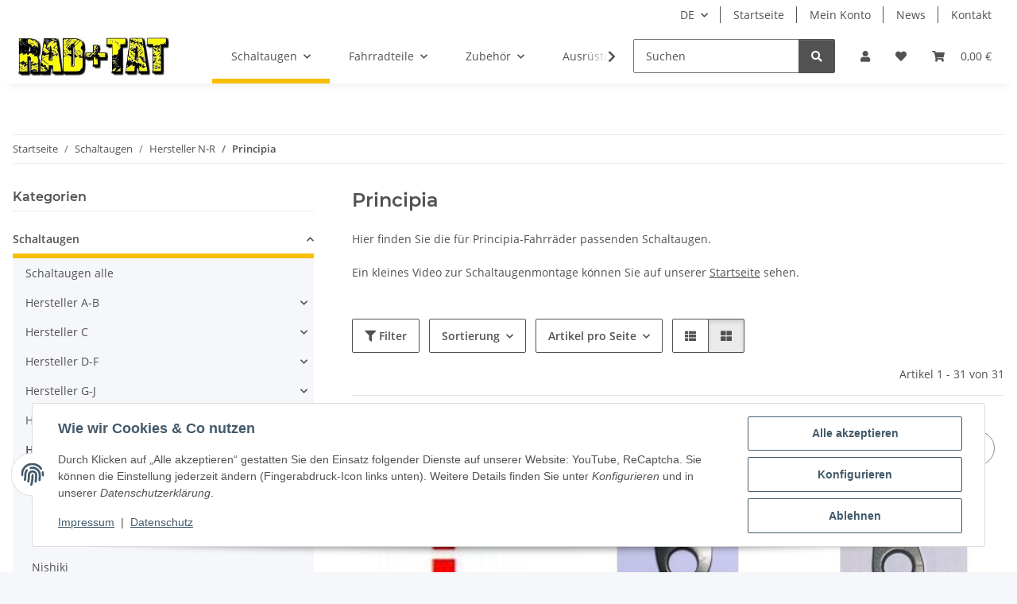

--- FILE ---
content_type: text/html; charset=utf-8
request_url: https://www.schaltauge.com/Principia-Schaltaugen
body_size: 48940
content:
<!DOCTYPE html>
<html lang="de" itemscope itemtype="https://schema.org/CollectionPage">
    
    <head>
        
            <meta http-equiv="content-type" content="text/html; charset=utf-8">
            <meta name="description" itemprop="description" content="Alle Principia Schaltaugen">
                            <meta name="keywords" itemprop="keywords" content="Principia Schaltaugen">
                        <meta name="viewport" content="width=device-width, initial-scale=1.0">
            <meta http-equiv="X-UA-Compatible" content="IE=edge">
                        <meta name="robots" content="index, follow">

            <meta itemprop="url" content="https://www.schaltauge.com/Principia-Schaltaugen">
            <meta property="og:type" content="website">
            <meta property="og:site_name" content="Principia Schaltaugen | Schaltauge.com">
            <meta property="og:title" content="Principia Schaltaugen | Schaltauge.com">
            <meta property="og:description" content="Alle Principia Schaltaugen">
            <meta property="og:url" content="https://www.schaltauge.com/Principia-Schaltaugen">

                                                                                                                        
                            <meta itemprop="image" content="https://www.schaltauge.com/bilder/intern/shoplogo/logo.jpg">
                <meta property="og:image" content="https://www.schaltauge.com/bilder/intern/shoplogo/logo.jpg">
                    

        <title itemprop="name">Principia Schaltaugen | Schaltauge.com</title>

                    <link rel="canonical" href="https://www.schaltauge.com/Principia-Schaltaugen">
        
        

        
            <link rel="icon" href="https://www.schaltauge.com/favicon.ico" sizes="48x48">
            <link rel="icon" href="https://www.schaltauge.com/favicon.svg" sizes="any" type="image/svg+xml">
            <link rel="apple-touch-icon" href="https://www.schaltauge.com/apple-touch-icon.png">
            <link rel="manifest" href="https://www.schaltauge.com/site.webmanifest">
            <meta name="msapplication-TileColor" content="#f8bf00">
            <meta name="msapplication-TileImage" content="https://www.schaltauge.com/mstile-144x144.png">
        
        
            <meta name="theme-color" content="#f8bf00">
        

        
                                                    
                <style id="criticalCSS">
                    
                        :root{--blue: #007bff;--indigo: #6610f2;--purple: #6f42c1;--pink: #e83e8c;--red: #dc3545;--orange: #fd7e14;--yellow: #ffc107;--green: #28a745;--teal: #20c997;--cyan: #17a2b8;--white: #ffffff;--gray: #707070;--gray-dark: #343a40;--primary: #F8BF00;--secondary: #525252;--success: #1C871E;--info: #525252;--warning: #a56823;--danger: #b90000;--light: #f5f7fa;--dark: #525252;--gray: #707070;--gray-light: #f5f7fa;--gray-medium: #ebebeb;--gray-dark: #9b9b9b;--gray-darker: #525252;--breakpoint-xs: 0;--breakpoint-sm: 576px;--breakpoint-md: 768px;--breakpoint-lg: 992px;--breakpoint-xl: 1300px;--font-family-sans-serif: "Open Sans", sans-serif;--font-family-monospace: SFMono-Regular, Menlo, Monaco, Consolas, "Liberation Mono", "Courier New", monospace}*,*::before,*::after{box-sizing:border-box}html{font-family:sans-serif;line-height:1.15;-webkit-text-size-adjust:100%;-webkit-tap-highlight-color:rgba(0,0,0,0)}article,aside,figcaption,figure,footer,header,hgroup,main,nav,section{display:block}body{margin:0;font-family:"Open Sans",sans-serif;font-size:0.875rem;font-weight:400;line-height:1.5;color:#525252;text-align:left;background-color:#f5f7fa}[tabindex="-1"]:focus:not(:focus-visible){outline:0 !important}hr{box-sizing:content-box;height:0;overflow:visible}h1,h2,h3,h4,h5,h6{margin-top:0;margin-bottom:1rem}p{margin-top:0;margin-bottom:1rem}abbr[title],abbr[data-original-title]{text-decoration:underline;text-decoration:underline dotted;cursor:help;border-bottom:0;text-decoration-skip-ink:none}address{margin-bottom:1rem;font-style:normal;line-height:inherit}ol,ul,dl{margin-top:0;margin-bottom:1rem}ol ol,ul ul,ol ul,ul ol{margin-bottom:0}dt{font-weight:700}dd{margin-bottom:.5rem;margin-left:0}blockquote{margin:0 0 1rem}b,strong{font-weight:bolder}small{font-size:80%}sub,sup{position:relative;font-size:75%;line-height:0;vertical-align:baseline}sub{bottom:-0.25em}sup{top:-0.5em}a{color:#525252;text-decoration:underline;background-color:rgba(0,0,0,0)}a:hover{color:#f8bf00;text-decoration:none}a:not([href]):not([class]){color:inherit;text-decoration:none}a:not([href]):not([class]):hover{color:inherit;text-decoration:none}pre,code,kbd,samp{font-family:SFMono-Regular,Menlo,Monaco,Consolas,"Liberation Mono","Courier New",monospace;font-size:1em}pre{margin-top:0;margin-bottom:1rem;overflow:auto;-ms-overflow-style:scrollbar}figure{margin:0 0 1rem}img{vertical-align:middle;border-style:none}svg{overflow:hidden;vertical-align:middle}table{border-collapse:collapse}caption{padding-top:.75rem;padding-bottom:.75rem;color:#707070;text-align:left;caption-side:bottom}th{text-align:inherit;text-align:-webkit-match-parent}label{display:inline-block;margin-bottom:.5rem}button{border-radius:0}button:focus:not(:focus-visible){outline:0}input,button,select,optgroup,textarea{margin:0;font-family:inherit;font-size:inherit;line-height:inherit}button,input{overflow:visible}button,select{text-transform:none}[role=button]{cursor:pointer}select{word-wrap:normal}button,[type=button],[type=reset],[type=submit]{-webkit-appearance:button}button:not(:disabled),[type=button]:not(:disabled),[type=reset]:not(:disabled),[type=submit]:not(:disabled){cursor:pointer}button::-moz-focus-inner,[type=button]::-moz-focus-inner,[type=reset]::-moz-focus-inner,[type=submit]::-moz-focus-inner{padding:0;border-style:none}input[type=radio],input[type=checkbox]{box-sizing:border-box;padding:0}textarea{overflow:auto;resize:vertical}fieldset{min-width:0;padding:0;margin:0;border:0}legend{display:block;width:100%;max-width:100%;padding:0;margin-bottom:.5rem;font-size:1.5rem;line-height:inherit;color:inherit;white-space:normal}progress{vertical-align:baseline}[type=number]::-webkit-inner-spin-button,[type=number]::-webkit-outer-spin-button{height:auto}[type=search]{outline-offset:-2px;-webkit-appearance:none}[type=search]::-webkit-search-decoration{-webkit-appearance:none}::-webkit-file-upload-button{font:inherit;-webkit-appearance:button}output{display:inline-block}summary{display:list-item;cursor:pointer}template{display:none}[hidden]{display:none !important}.img-fluid{max-width:100%;height:auto}.img-thumbnail{padding:.25rem;background-color:#f5f7fa;border:1px solid #dee2e6;border-radius:.125rem;box-shadow:0 1px 2px rgba(0,0,0,.075);max-width:100%;height:auto}.figure{display:inline-block}.figure-img{margin-bottom:.5rem;line-height:1}.figure-caption{font-size:90%;color:#707070}code{font-size:87.5%;color:#e83e8c;word-wrap:break-word}a>code{color:inherit}kbd{padding:.2rem .4rem;font-size:87.5%;color:#fff;background-color:#212529;border-radius:.125rem;box-shadow:inset 0 -0.1rem 0 rgba(0,0,0,.25)}kbd kbd{padding:0;font-size:100%;font-weight:700;box-shadow:none}pre{display:block;font-size:87.5%;color:#212529}pre code{font-size:inherit;color:inherit;word-break:normal}.pre-scrollable{max-height:340px;overflow-y:scroll}.container,.container-fluid,.container-xl,.container-lg,.container-md,.container-sm{width:100%;padding-right:1rem;padding-left:1rem;margin-right:auto;margin-left:auto}@media(min-width: 576px){.container-sm,.container{max-width:97vw}}@media(min-width: 768px){.container-md,.container-sm,.container{max-width:720px}}@media(min-width: 992px){.container-lg,.container-md,.container-sm,.container{max-width:960px}}@media(min-width: 1300px){.container-xl,.container-lg,.container-md,.container-sm,.container{max-width:1250px}}.row{display:flex;flex-wrap:wrap;margin-right:-1rem;margin-left:-1rem}.no-gutters{margin-right:0;margin-left:0}.no-gutters>.col,.no-gutters>[class*=col-]{padding-right:0;padding-left:0}.col-xl,.col-xl-auto,.col-xl-12,.col-xl-11,.col-xl-10,.col-xl-9,.col-xl-8,.col-xl-7,.col-xl-6,.col-xl-5,.col-xl-4,.col-xl-3,.col-xl-2,.col-xl-1,.col-lg,.col-lg-auto,.col-lg-12,.col-lg-11,.col-lg-10,.col-lg-9,.col-lg-8,.col-lg-7,.col-lg-6,.col-lg-5,.col-lg-4,.col-lg-3,.col-lg-2,.col-lg-1,.col-md,.col-md-auto,.col-md-12,.col-md-11,.col-md-10,.col-md-9,.col-md-8,.col-md-7,.col-md-6,.col-md-5,.col-md-4,.col-md-3,.col-md-2,.col-md-1,.col-sm,.col-sm-auto,.col-sm-12,.col-sm-11,.col-sm-10,.col-sm-9,.col-sm-8,.col-sm-7,.col-sm-6,.col-sm-5,.col-sm-4,.col-sm-3,.col-sm-2,.col-sm-1,.col,.col-auto,.col-12,.col-11,.col-10,.col-9,.col-8,.col-7,.col-6,.col-5,.col-4,.col-3,.col-2,.col-1{position:relative;width:100%;padding-right:1rem;padding-left:1rem}.col{flex-basis:0;flex-grow:1;max-width:100%}.row-cols-1>*{flex:0 0 100%;max-width:100%}.row-cols-2>*{flex:0 0 50%;max-width:50%}.row-cols-3>*{flex:0 0 33.3333333333%;max-width:33.3333333333%}.row-cols-4>*{flex:0 0 25%;max-width:25%}.row-cols-5>*{flex:0 0 20%;max-width:20%}.row-cols-6>*{flex:0 0 16.6666666667%;max-width:16.6666666667%}.col-auto{flex:0 0 auto;width:auto;max-width:100%}.col-1{flex:0 0 8.33333333%;max-width:8.33333333%}.col-2{flex:0 0 16.66666667%;max-width:16.66666667%}.col-3{flex:0 0 25%;max-width:25%}.col-4{flex:0 0 33.33333333%;max-width:33.33333333%}.col-5{flex:0 0 41.66666667%;max-width:41.66666667%}.col-6{flex:0 0 50%;max-width:50%}.col-7{flex:0 0 58.33333333%;max-width:58.33333333%}.col-8{flex:0 0 66.66666667%;max-width:66.66666667%}.col-9{flex:0 0 75%;max-width:75%}.col-10{flex:0 0 83.33333333%;max-width:83.33333333%}.col-11{flex:0 0 91.66666667%;max-width:91.66666667%}.col-12{flex:0 0 100%;max-width:100%}.order-first{order:-1}.order-last{order:13}.order-0{order:0}.order-1{order:1}.order-2{order:2}.order-3{order:3}.order-4{order:4}.order-5{order:5}.order-6{order:6}.order-7{order:7}.order-8{order:8}.order-9{order:9}.order-10{order:10}.order-11{order:11}.order-12{order:12}.offset-1{margin-left:8.33333333%}.offset-2{margin-left:16.66666667%}.offset-3{margin-left:25%}.offset-4{margin-left:33.33333333%}.offset-5{margin-left:41.66666667%}.offset-6{margin-left:50%}.offset-7{margin-left:58.33333333%}.offset-8{margin-left:66.66666667%}.offset-9{margin-left:75%}.offset-10{margin-left:83.33333333%}.offset-11{margin-left:91.66666667%}@media(min-width: 576px){.col-sm{flex-basis:0;flex-grow:1;max-width:100%}.row-cols-sm-1>*{flex:0 0 100%;max-width:100%}.row-cols-sm-2>*{flex:0 0 50%;max-width:50%}.row-cols-sm-3>*{flex:0 0 33.3333333333%;max-width:33.3333333333%}.row-cols-sm-4>*{flex:0 0 25%;max-width:25%}.row-cols-sm-5>*{flex:0 0 20%;max-width:20%}.row-cols-sm-6>*{flex:0 0 16.6666666667%;max-width:16.6666666667%}.col-sm-auto{flex:0 0 auto;width:auto;max-width:100%}.col-sm-1{flex:0 0 8.33333333%;max-width:8.33333333%}.col-sm-2{flex:0 0 16.66666667%;max-width:16.66666667%}.col-sm-3{flex:0 0 25%;max-width:25%}.col-sm-4{flex:0 0 33.33333333%;max-width:33.33333333%}.col-sm-5{flex:0 0 41.66666667%;max-width:41.66666667%}.col-sm-6{flex:0 0 50%;max-width:50%}.col-sm-7{flex:0 0 58.33333333%;max-width:58.33333333%}.col-sm-8{flex:0 0 66.66666667%;max-width:66.66666667%}.col-sm-9{flex:0 0 75%;max-width:75%}.col-sm-10{flex:0 0 83.33333333%;max-width:83.33333333%}.col-sm-11{flex:0 0 91.66666667%;max-width:91.66666667%}.col-sm-12{flex:0 0 100%;max-width:100%}.order-sm-first{order:-1}.order-sm-last{order:13}.order-sm-0{order:0}.order-sm-1{order:1}.order-sm-2{order:2}.order-sm-3{order:3}.order-sm-4{order:4}.order-sm-5{order:5}.order-sm-6{order:6}.order-sm-7{order:7}.order-sm-8{order:8}.order-sm-9{order:9}.order-sm-10{order:10}.order-sm-11{order:11}.order-sm-12{order:12}.offset-sm-0{margin-left:0}.offset-sm-1{margin-left:8.33333333%}.offset-sm-2{margin-left:16.66666667%}.offset-sm-3{margin-left:25%}.offset-sm-4{margin-left:33.33333333%}.offset-sm-5{margin-left:41.66666667%}.offset-sm-6{margin-left:50%}.offset-sm-7{margin-left:58.33333333%}.offset-sm-8{margin-left:66.66666667%}.offset-sm-9{margin-left:75%}.offset-sm-10{margin-left:83.33333333%}.offset-sm-11{margin-left:91.66666667%}}@media(min-width: 768px){.col-md{flex-basis:0;flex-grow:1;max-width:100%}.row-cols-md-1>*{flex:0 0 100%;max-width:100%}.row-cols-md-2>*{flex:0 0 50%;max-width:50%}.row-cols-md-3>*{flex:0 0 33.3333333333%;max-width:33.3333333333%}.row-cols-md-4>*{flex:0 0 25%;max-width:25%}.row-cols-md-5>*{flex:0 0 20%;max-width:20%}.row-cols-md-6>*{flex:0 0 16.6666666667%;max-width:16.6666666667%}.col-md-auto{flex:0 0 auto;width:auto;max-width:100%}.col-md-1{flex:0 0 8.33333333%;max-width:8.33333333%}.col-md-2{flex:0 0 16.66666667%;max-width:16.66666667%}.col-md-3{flex:0 0 25%;max-width:25%}.col-md-4{flex:0 0 33.33333333%;max-width:33.33333333%}.col-md-5{flex:0 0 41.66666667%;max-width:41.66666667%}.col-md-6{flex:0 0 50%;max-width:50%}.col-md-7{flex:0 0 58.33333333%;max-width:58.33333333%}.col-md-8{flex:0 0 66.66666667%;max-width:66.66666667%}.col-md-9{flex:0 0 75%;max-width:75%}.col-md-10{flex:0 0 83.33333333%;max-width:83.33333333%}.col-md-11{flex:0 0 91.66666667%;max-width:91.66666667%}.col-md-12{flex:0 0 100%;max-width:100%}.order-md-first{order:-1}.order-md-last{order:13}.order-md-0{order:0}.order-md-1{order:1}.order-md-2{order:2}.order-md-3{order:3}.order-md-4{order:4}.order-md-5{order:5}.order-md-6{order:6}.order-md-7{order:7}.order-md-8{order:8}.order-md-9{order:9}.order-md-10{order:10}.order-md-11{order:11}.order-md-12{order:12}.offset-md-0{margin-left:0}.offset-md-1{margin-left:8.33333333%}.offset-md-2{margin-left:16.66666667%}.offset-md-3{margin-left:25%}.offset-md-4{margin-left:33.33333333%}.offset-md-5{margin-left:41.66666667%}.offset-md-6{margin-left:50%}.offset-md-7{margin-left:58.33333333%}.offset-md-8{margin-left:66.66666667%}.offset-md-9{margin-left:75%}.offset-md-10{margin-left:83.33333333%}.offset-md-11{margin-left:91.66666667%}}@media(min-width: 992px){.col-lg{flex-basis:0;flex-grow:1;max-width:100%}.row-cols-lg-1>*{flex:0 0 100%;max-width:100%}.row-cols-lg-2>*{flex:0 0 50%;max-width:50%}.row-cols-lg-3>*{flex:0 0 33.3333333333%;max-width:33.3333333333%}.row-cols-lg-4>*{flex:0 0 25%;max-width:25%}.row-cols-lg-5>*{flex:0 0 20%;max-width:20%}.row-cols-lg-6>*{flex:0 0 16.6666666667%;max-width:16.6666666667%}.col-lg-auto{flex:0 0 auto;width:auto;max-width:100%}.col-lg-1{flex:0 0 8.33333333%;max-width:8.33333333%}.col-lg-2{flex:0 0 16.66666667%;max-width:16.66666667%}.col-lg-3{flex:0 0 25%;max-width:25%}.col-lg-4{flex:0 0 33.33333333%;max-width:33.33333333%}.col-lg-5{flex:0 0 41.66666667%;max-width:41.66666667%}.col-lg-6{flex:0 0 50%;max-width:50%}.col-lg-7{flex:0 0 58.33333333%;max-width:58.33333333%}.col-lg-8{flex:0 0 66.66666667%;max-width:66.66666667%}.col-lg-9{flex:0 0 75%;max-width:75%}.col-lg-10{flex:0 0 83.33333333%;max-width:83.33333333%}.col-lg-11{flex:0 0 91.66666667%;max-width:91.66666667%}.col-lg-12{flex:0 0 100%;max-width:100%}.order-lg-first{order:-1}.order-lg-last{order:13}.order-lg-0{order:0}.order-lg-1{order:1}.order-lg-2{order:2}.order-lg-3{order:3}.order-lg-4{order:4}.order-lg-5{order:5}.order-lg-6{order:6}.order-lg-7{order:7}.order-lg-8{order:8}.order-lg-9{order:9}.order-lg-10{order:10}.order-lg-11{order:11}.order-lg-12{order:12}.offset-lg-0{margin-left:0}.offset-lg-1{margin-left:8.33333333%}.offset-lg-2{margin-left:16.66666667%}.offset-lg-3{margin-left:25%}.offset-lg-4{margin-left:33.33333333%}.offset-lg-5{margin-left:41.66666667%}.offset-lg-6{margin-left:50%}.offset-lg-7{margin-left:58.33333333%}.offset-lg-8{margin-left:66.66666667%}.offset-lg-9{margin-left:75%}.offset-lg-10{margin-left:83.33333333%}.offset-lg-11{margin-left:91.66666667%}}@media(min-width: 1300px){.col-xl{flex-basis:0;flex-grow:1;max-width:100%}.row-cols-xl-1>*{flex:0 0 100%;max-width:100%}.row-cols-xl-2>*{flex:0 0 50%;max-width:50%}.row-cols-xl-3>*{flex:0 0 33.3333333333%;max-width:33.3333333333%}.row-cols-xl-4>*{flex:0 0 25%;max-width:25%}.row-cols-xl-5>*{flex:0 0 20%;max-width:20%}.row-cols-xl-6>*{flex:0 0 16.6666666667%;max-width:16.6666666667%}.col-xl-auto{flex:0 0 auto;width:auto;max-width:100%}.col-xl-1{flex:0 0 8.33333333%;max-width:8.33333333%}.col-xl-2{flex:0 0 16.66666667%;max-width:16.66666667%}.col-xl-3{flex:0 0 25%;max-width:25%}.col-xl-4{flex:0 0 33.33333333%;max-width:33.33333333%}.col-xl-5{flex:0 0 41.66666667%;max-width:41.66666667%}.col-xl-6{flex:0 0 50%;max-width:50%}.col-xl-7{flex:0 0 58.33333333%;max-width:58.33333333%}.col-xl-8{flex:0 0 66.66666667%;max-width:66.66666667%}.col-xl-9{flex:0 0 75%;max-width:75%}.col-xl-10{flex:0 0 83.33333333%;max-width:83.33333333%}.col-xl-11{flex:0 0 91.66666667%;max-width:91.66666667%}.col-xl-12{flex:0 0 100%;max-width:100%}.order-xl-first{order:-1}.order-xl-last{order:13}.order-xl-0{order:0}.order-xl-1{order:1}.order-xl-2{order:2}.order-xl-3{order:3}.order-xl-4{order:4}.order-xl-5{order:5}.order-xl-6{order:6}.order-xl-7{order:7}.order-xl-8{order:8}.order-xl-9{order:9}.order-xl-10{order:10}.order-xl-11{order:11}.order-xl-12{order:12}.offset-xl-0{margin-left:0}.offset-xl-1{margin-left:8.33333333%}.offset-xl-2{margin-left:16.66666667%}.offset-xl-3{margin-left:25%}.offset-xl-4{margin-left:33.33333333%}.offset-xl-5{margin-left:41.66666667%}.offset-xl-6{margin-left:50%}.offset-xl-7{margin-left:58.33333333%}.offset-xl-8{margin-left:66.66666667%}.offset-xl-9{margin-left:75%}.offset-xl-10{margin-left:83.33333333%}.offset-xl-11{margin-left:91.66666667%}}.nav{display:flex;flex-wrap:wrap;padding-left:0;margin-bottom:0;list-style:none}.nav-link{display:block;padding:.5rem 1rem;text-decoration:none}.nav-link:hover,.nav-link:focus{text-decoration:none}.nav-link.disabled{color:#707070;pointer-events:none;cursor:default}.nav-tabs{border-bottom:1px solid #dee2e6}.nav-tabs .nav-link{margin-bottom:-1px;background-color:rgba(0,0,0,0);border:1px solid rgba(0,0,0,0);border-top-left-radius:0;border-top-right-radius:0}.nav-tabs .nav-link:hover,.nav-tabs .nav-link:focus{isolation:isolate;border-color:rgba(0,0,0,0)}.nav-tabs .nav-link.disabled{color:#707070;background-color:rgba(0,0,0,0);border-color:rgba(0,0,0,0)}.nav-tabs .nav-link.active,.nav-tabs .nav-item.show .nav-link{color:#525252;background-color:rgba(0,0,0,0);border-color:#f8bf00}.nav-tabs .dropdown-menu{margin-top:-1px;border-top-left-radius:0;border-top-right-radius:0}.nav-pills .nav-link{background:none;border:0;border-radius:.125rem}.nav-pills .nav-link.active,.nav-pills .show>.nav-link{color:#fff;background-color:#f8bf00}.nav-fill>.nav-link,.nav-fill .nav-item{flex:1 1 auto;text-align:center}.nav-justified>.nav-link,.nav-justified .nav-item{flex-basis:0;flex-grow:1;text-align:center}.tab-content>.tab-pane{display:none}.tab-content>.active{display:block}.navbar{position:relative;display:flex;flex-wrap:wrap;align-items:center;justify-content:space-between;padding:.4rem 1rem}.navbar .container,.navbar .container-fluid,.navbar .container-sm,.navbar .container-md,.navbar .container-lg,.navbar .container-xl{display:flex;flex-wrap:wrap;align-items:center;justify-content:space-between}.navbar-brand{display:inline-block;padding-top:.40625rem;padding-bottom:.40625rem;margin-right:1rem;font-size:1rem;line-height:inherit;white-space:nowrap}.navbar-brand:hover,.navbar-brand:focus{text-decoration:none}.navbar-nav{display:flex;flex-direction:column;padding-left:0;margin-bottom:0;list-style:none}.navbar-nav .nav-link{padding-right:0;padding-left:0}.navbar-nav .dropdown-menu{position:static;float:none}.navbar-text{display:inline-block;padding-top:.5rem;padding-bottom:.5rem}.navbar-collapse{flex-basis:100%;flex-grow:1;align-items:center}.navbar-toggler{padding:.25rem .75rem;font-size:1rem;line-height:1;background-color:rgba(0,0,0,0);border:1px solid rgba(0,0,0,0);border-radius:.125rem}.navbar-toggler:hover,.navbar-toggler:focus{text-decoration:none}.navbar-toggler-icon{display:inline-block;width:1.5em;height:1.5em;vertical-align:middle;content:"";background:50%/100% 100% no-repeat}.navbar-nav-scroll{max-height:75vh;overflow-y:auto}@media(max-width: 575.98px){.navbar-expand-sm>.container,.navbar-expand-sm>.container-fluid,.navbar-expand-sm>.container-sm,.navbar-expand-sm>.container-md,.navbar-expand-sm>.container-lg,.navbar-expand-sm>.container-xl{padding-right:0;padding-left:0}}@media(min-width: 576px){.navbar-expand-sm{flex-flow:row nowrap;justify-content:flex-start}.navbar-expand-sm .navbar-nav{flex-direction:row}.navbar-expand-sm .navbar-nav .dropdown-menu{position:absolute}.navbar-expand-sm .navbar-nav .nav-link{padding-right:1.5rem;padding-left:1.5rem}.navbar-expand-sm>.container,.navbar-expand-sm>.container-fluid,.navbar-expand-sm>.container-sm,.navbar-expand-sm>.container-md,.navbar-expand-sm>.container-lg,.navbar-expand-sm>.container-xl{flex-wrap:nowrap}.navbar-expand-sm .navbar-nav-scroll{overflow:visible}.navbar-expand-sm .navbar-collapse{display:flex !important;flex-basis:auto}.navbar-expand-sm .navbar-toggler{display:none}}@media(max-width: 767.98px){.navbar-expand-md>.container,.navbar-expand-md>.container-fluid,.navbar-expand-md>.container-sm,.navbar-expand-md>.container-md,.navbar-expand-md>.container-lg,.navbar-expand-md>.container-xl{padding-right:0;padding-left:0}}@media(min-width: 768px){.navbar-expand-md{flex-flow:row nowrap;justify-content:flex-start}.navbar-expand-md .navbar-nav{flex-direction:row}.navbar-expand-md .navbar-nav .dropdown-menu{position:absolute}.navbar-expand-md .navbar-nav .nav-link{padding-right:1.5rem;padding-left:1.5rem}.navbar-expand-md>.container,.navbar-expand-md>.container-fluid,.navbar-expand-md>.container-sm,.navbar-expand-md>.container-md,.navbar-expand-md>.container-lg,.navbar-expand-md>.container-xl{flex-wrap:nowrap}.navbar-expand-md .navbar-nav-scroll{overflow:visible}.navbar-expand-md .navbar-collapse{display:flex !important;flex-basis:auto}.navbar-expand-md .navbar-toggler{display:none}}@media(max-width: 991.98px){.navbar-expand-lg>.container,.navbar-expand-lg>.container-fluid,.navbar-expand-lg>.container-sm,.navbar-expand-lg>.container-md,.navbar-expand-lg>.container-lg,.navbar-expand-lg>.container-xl{padding-right:0;padding-left:0}}@media(min-width: 992px){.navbar-expand-lg{flex-flow:row nowrap;justify-content:flex-start}.navbar-expand-lg .navbar-nav{flex-direction:row}.navbar-expand-lg .navbar-nav .dropdown-menu{position:absolute}.navbar-expand-lg .navbar-nav .nav-link{padding-right:1.5rem;padding-left:1.5rem}.navbar-expand-lg>.container,.navbar-expand-lg>.container-fluid,.navbar-expand-lg>.container-sm,.navbar-expand-lg>.container-md,.navbar-expand-lg>.container-lg,.navbar-expand-lg>.container-xl{flex-wrap:nowrap}.navbar-expand-lg .navbar-nav-scroll{overflow:visible}.navbar-expand-lg .navbar-collapse{display:flex !important;flex-basis:auto}.navbar-expand-lg .navbar-toggler{display:none}}@media(max-width: 1299.98px){.navbar-expand-xl>.container,.navbar-expand-xl>.container-fluid,.navbar-expand-xl>.container-sm,.navbar-expand-xl>.container-md,.navbar-expand-xl>.container-lg,.navbar-expand-xl>.container-xl{padding-right:0;padding-left:0}}@media(min-width: 1300px){.navbar-expand-xl{flex-flow:row nowrap;justify-content:flex-start}.navbar-expand-xl .navbar-nav{flex-direction:row}.navbar-expand-xl .navbar-nav .dropdown-menu{position:absolute}.navbar-expand-xl .navbar-nav .nav-link{padding-right:1.5rem;padding-left:1.5rem}.navbar-expand-xl>.container,.navbar-expand-xl>.container-fluid,.navbar-expand-xl>.container-sm,.navbar-expand-xl>.container-md,.navbar-expand-xl>.container-lg,.navbar-expand-xl>.container-xl{flex-wrap:nowrap}.navbar-expand-xl .navbar-nav-scroll{overflow:visible}.navbar-expand-xl .navbar-collapse{display:flex !important;flex-basis:auto}.navbar-expand-xl .navbar-toggler{display:none}}.navbar-expand{flex-flow:row nowrap;justify-content:flex-start}.navbar-expand>.container,.navbar-expand>.container-fluid,.navbar-expand>.container-sm,.navbar-expand>.container-md,.navbar-expand>.container-lg,.navbar-expand>.container-xl{padding-right:0;padding-left:0}.navbar-expand .navbar-nav{flex-direction:row}.navbar-expand .navbar-nav .dropdown-menu{position:absolute}.navbar-expand .navbar-nav .nav-link{padding-right:1.5rem;padding-left:1.5rem}.navbar-expand>.container,.navbar-expand>.container-fluid,.navbar-expand>.container-sm,.navbar-expand>.container-md,.navbar-expand>.container-lg,.navbar-expand>.container-xl{flex-wrap:nowrap}.navbar-expand .navbar-nav-scroll{overflow:visible}.navbar-expand .navbar-collapse{display:flex !important;flex-basis:auto}.navbar-expand .navbar-toggler{display:none}.navbar-light .navbar-brand{color:rgba(0,0,0,.9)}.navbar-light .navbar-brand:hover,.navbar-light .navbar-brand:focus{color:rgba(0,0,0,.9)}.navbar-light .navbar-nav .nav-link{color:#525252}.navbar-light .navbar-nav .nav-link:hover,.navbar-light .navbar-nav .nav-link:focus{color:#f8bf00}.navbar-light .navbar-nav .nav-link.disabled{color:rgba(0,0,0,.3)}.navbar-light .navbar-nav .show>.nav-link,.navbar-light .navbar-nav .active>.nav-link,.navbar-light .navbar-nav .nav-link.show,.navbar-light .navbar-nav .nav-link.active{color:rgba(0,0,0,.9)}.navbar-light .navbar-toggler{color:#525252;border-color:rgba(0,0,0,.1)}.navbar-light .navbar-toggler-icon{background-image:url("data:image/svg+xml,%3csvg xmlns='http://www.w3.org/2000/svg' width='30' height='30' viewBox='0 0 30 30'%3e%3cpath stroke='%23525252' stroke-linecap='round' stroke-miterlimit='10' stroke-width='2' d='M4 7h22M4 15h22M4 23h22'/%3e%3c/svg%3e")}.navbar-light .navbar-text{color:#525252}.navbar-light .navbar-text a{color:rgba(0,0,0,.9)}.navbar-light .navbar-text a:hover,.navbar-light .navbar-text a:focus{color:rgba(0,0,0,.9)}.navbar-dark .navbar-brand{color:#fff}.navbar-dark .navbar-brand:hover,.navbar-dark .navbar-brand:focus{color:#fff}.navbar-dark .navbar-nav .nav-link{color:rgba(255,255,255,.5)}.navbar-dark .navbar-nav .nav-link:hover,.navbar-dark .navbar-nav .nav-link:focus{color:rgba(255,255,255,.75)}.navbar-dark .navbar-nav .nav-link.disabled{color:rgba(255,255,255,.25)}.navbar-dark .navbar-nav .show>.nav-link,.navbar-dark .navbar-nav .active>.nav-link,.navbar-dark .navbar-nav .nav-link.show,.navbar-dark .navbar-nav .nav-link.active{color:#fff}.navbar-dark .navbar-toggler{color:rgba(255,255,255,.5);border-color:rgba(255,255,255,.1)}.navbar-dark .navbar-toggler-icon{background-image:url("data:image/svg+xml,%3csvg xmlns='http://www.w3.org/2000/svg' width='30' height='30' viewBox='0 0 30 30'%3e%3cpath stroke='rgba%28255, 255, 255, 0.5%29' stroke-linecap='round' stroke-miterlimit='10' stroke-width='2' d='M4 7h22M4 15h22M4 23h22'/%3e%3c/svg%3e")}.navbar-dark .navbar-text{color:rgba(255,255,255,.5)}.navbar-dark .navbar-text a{color:#fff}.navbar-dark .navbar-text a:hover,.navbar-dark .navbar-text a:focus{color:#fff}.pagination-sm .page-item.active .page-link::after,.pagination-sm .page-item.active .page-text::after{left:.375rem;right:.375rem}.pagination-lg .page-item.active .page-link::after,.pagination-lg .page-item.active .page-text::after{left:1.125rem;right:1.125rem}.page-item{position:relative}.page-item.active{font-weight:700}.page-item.active .page-link::after,.page-item.active .page-text::after{content:"";position:absolute;left:.5625rem;bottom:0;right:.5625rem;border-bottom:4px solid #f8bf00}@media(min-width: 768px){.dropdown-item.page-item{background-color:rgba(0,0,0,0)}}.page-link,.page-text{text-decoration:none}.pagination{margin-bottom:0;justify-content:space-between;align-items:center}@media(min-width: 768px){.pagination{justify-content:normal}.pagination .dropdown>.btn{display:none}.pagination .dropdown-menu{position:static !important;transform:none !important;display:flex;margin:0;padding:0;border:0;min-width:auto}.pagination .dropdown-item{width:auto;display:inline-block;padding:0}.pagination .dropdown-item.active{background-color:rgba(0,0,0,0);color:#525252}.pagination .dropdown-item:hover{background-color:rgba(0,0,0,0)}.pagination .pagination-site{display:none}}@media(max-width: 767.98px){.pagination .dropdown-item{padding:0}.pagination .dropdown-item.active .page-link,.pagination .dropdown-item.active .page-text,.pagination .dropdown-item:active .page-link,.pagination .dropdown-item:active .page-text{color:#525252}}.productlist-page-nav{align-items:center}.productlist-page-nav .pagination{margin:0}.productlist-page-nav .displayoptions{margin-bottom:1rem}@media(min-width: 768px){.productlist-page-nav .displayoptions{margin-bottom:0}}.productlist-page-nav .displayoptions .btn-group+.btn-group+.btn-group{margin-left:.5rem}.productlist-page-nav .result-option-wrapper{margin-right:.5rem}.productlist-page-nav .productlist-item-info{margin-bottom:.5rem;margin-left:auto;margin-right:auto;display:flex}@media(min-width: 768px){.productlist-page-nav .productlist-item-info{margin-right:0;margin-bottom:0}.productlist-page-nav .productlist-item-info.productlist-item-border{border-right:1px solid #ebebeb;padding-right:1rem}}.productlist-page-nav.productlist-page-nav-header-m{margin-top:3rem}@media(min-width: 768px){.productlist-page-nav.productlist-page-nav-header-m{margin-top:2rem}.productlist-page-nav.productlist-page-nav-header-m>.col{margin-top:1rem}}.productlist-page-nav-bottom{margin-bottom:2rem}.pagination-wrapper{margin-bottom:1rem;align-items:center;border-top:1px solid #f5f7fa;border-bottom:1px solid #f5f7fa;padding-top:.5rem;padding-bottom:.5rem}.pagination-wrapper .pagination-entries{font-weight:700;margin-bottom:1rem}@media(min-width: 768px){.pagination-wrapper .pagination-entries{margin-bottom:0}}.pagination-wrapper .pagination-selects{margin-left:auto;margin-top:1rem}@media(min-width: 768px){.pagination-wrapper .pagination-selects{margin-left:0;margin-top:0}}.pagination-wrapper .pagination-selects .pagination-selects-entries{margin-bottom:1rem}@media(min-width: 768px){.pagination-wrapper .pagination-selects .pagination-selects-entries{margin-right:1rem;margin-bottom:0}}.pagination-no-wrapper{border:0;padding-top:0;padding-bottom:0}.topbar-wrapper{position:relative;z-index:1021;flex-direction:row-reverse}.sticky-header header{position:sticky;top:0}#jtl-nav-wrapper .form-control::placeholder,#jtl-nav-wrapper .form-control:focus::placeholder{color:#525252}#jtl-nav-wrapper .label-slide .form-group:not(.exclude-from-label-slide):not(.checkbox) label{background:#fff;color:#525252}header{box-shadow:0 1rem .5625rem -0.75rem rgba(0,0,0,.06);position:relative;z-index:1020}header .dropdown-menu{background-color:#fff;color:#525252}header .navbar-toggler{color:#525252}header .navbar-brand img{max-width:50vw;object-fit:contain}header .nav-right .dropdown-menu{margin-top:-0.03125rem;box-shadow:inset 0 1rem .5625rem -0.75rem rgba(0,0,0,.06)}@media(min-width: 992px){header #mainNavigation{margin-right:1rem}}@media(max-width: 991.98px){header .navbar-brand img{max-width:30vw}header .dropup,header .dropright,header .dropdown,header .dropleft,header .col,header [class*=col-]{position:static}header .navbar-collapse{position:fixed;top:0;left:0;display:block;height:100vh !important;-webkit-overflow-scrolling:touch;max-width:16.875rem;transition:all .2s ease-in-out;z-index:1050;width:100%;background:#fff}header .navbar-collapse:not(.show){transform:translateX(-100%)}header .navbar-nav{transition:all .2s ease-in-out}header .navbar-nav .nav-item,header .navbar-nav .nav-link{margin-left:0;margin-right:0;padding-left:1rem;padding-right:1rem;padding-top:1rem;padding-bottom:1rem}header .navbar-nav .nav-link{margin-top:-1rem;margin-bottom:-1rem;margin-left:-1rem;margin-right:-1rem;display:flex;align-items:center;justify-content:space-between}header .navbar-nav .nav-link::after{content:'\f054' !important;font-family:"Font Awesome 5 Free" !important;font-weight:900;margin-left:.5rem;margin-top:0;font-size:.75em}header .navbar-nav .nav-item.dropdown>.nav-link>.product-count{display:none}header .navbar-nav .nav-item:not(.dropdown) .nav-link::after{display:none}header .navbar-nav .dropdown-menu{position:absolute;left:100%;top:0;box-shadow:none;width:100%;padding:0;margin:0}header .navbar-nav .dropdown-menu:not(.show){display:none}header .navbar-nav .dropdown-body{margin:0}header .navbar-nav .nav{flex-direction:column}header .nav-mobile-header{padding-left:1rem;padding-right:1rem}header .nav-mobile-header>.row{height:3.125rem}header .nav-mobile-header .nav-mobile-header-hr{margin-top:0;margin-bottom:0}header .nav-mobile-body{height:calc(100vh - 3.125rem);height:calc(var(--vh, 1vh)*100 - 3.125rem);overflow-y:auto;position:relative}header .nav-scrollbar-inner{overflow:visible}header .nav-right{font-size:1rem}header .nav-right .dropdown-menu{width:100%}}@media(min-width: 992px){header .navbar-collapse{height:4.3125rem}header .navbar-nav>.nav-item>.nav-link{position:relative;padding:1.5rem}header .navbar-nav>.nav-item>.nav-link::before{content:"";position:absolute;bottom:0;left:50%;transform:translateX(-50%);border-width:0 0 6px;border-color:#f8bf00;border-style:solid;transition:width .4s;width:0}header .navbar-nav>.nav-item.active>.nav-link::before,header .navbar-nav>.nav-item:hover>.nav-link::before,header .navbar-nav>.nav-item.hover>.nav-link::before{width:100%}header .navbar-nav>.nav-item>.dropdown-menu{max-height:calc(100vh - 12.5rem);overflow:auto;margin-top:-0.03125rem;box-shadow:inset 0 1rem .5625rem -0.75rem rgba(0,0,0,.06)}header .navbar-nav>.nav-item.dropdown-full{position:static}header .navbar-nav>.nav-item.dropdown-full .dropdown-menu{width:100%}header .navbar-nav>.nav-item .product-count{display:none}header .navbar-nav>.nav-item .nav{flex-wrap:wrap}header .navbar-nav .nav .nav-link{padding:0}header .navbar-nav .nav .nav-link::after{display:none}header .navbar-nav .dropdown .nav-item{width:100%}header .nav-mobile-body{align-self:flex-start;width:100%}header .nav-scrollbar-inner{width:100%}header .nav-right .nav-link{padding-top:1.5rem;padding-bottom:1.5rem}header .submenu-headline::after{display:none}header .submenu-headline-toplevel{font-family:Montserrat,sans-serif;font-size:1rem;border-bottom:1px solid #ebebeb;margin-bottom:1rem}header .subcategory-wrapper .categories-recursive-dropdown{display:block;position:static !important;box-shadow:none}header .subcategory-wrapper .categories-recursive-dropdown>.nav{flex-direction:column}header .subcategory-wrapper .categories-recursive-dropdown .categories-recursive-dropdown{margin-left:.25rem}}header .submenu-headline-image{margin-bottom:1rem;display:none}@media(min-width: 992px){header .submenu-headline-image{display:block}}header #burger-menu{margin-right:1rem}header .table,header .dropdown-item,header .btn-outline-primary{color:#525252}header .dropdown-item{background-color:rgba(0,0,0,0)}header .dropdown-item:hover{background-color:#f5f7fa}header .btn-outline-primary:hover{color:#525252}@media(min-width: 992px){.nav-item-lg-m{margin-top:1.5rem;margin-bottom:1.5rem}}.fixed-search{background-color:#fff;box-shadow:0 .25rem .5rem rgba(0,0,0,.2);padding-top:.5rem;padding-bottom:.5rem}.fixed-search .form-control{background-color:#fff;color:#525252}.fixed-search .form-control::placeholder{color:#525252}.main-search .twitter-typeahead{display:flex;flex-grow:1}.form-clear{align-items:center;bottom:8px;color:#525252;cursor:pointer;display:flex;height:24px;justify-content:center;position:absolute;right:52px;width:24px;z-index:10}.account-icon-dropdown .account-icon-dropdown-pass{margin-bottom:2rem}.account-icon-dropdown .dropdown-footer{background-color:#f5f7fa}.account-icon-dropdown .dropdown-footer a{text-decoration:underline}.account-icon-dropdown .account-icon-dropdown-logout{padding-bottom:.5rem}.cart-dropdown-shipping-notice{color:#707070}.is-checkout header,.is-checkout .navbar{height:2.8rem}@media(min-width: 992px){.is-checkout header,.is-checkout .navbar{height:4.2625rem}}.is-checkout .search-form-wrapper-fixed,.is-checkout .fixed-search{display:none}@media(max-width: 991.98px){.nav-icons{height:2.8rem}}.search-form-wrapper-fixed{padding-top:.5rem;padding-bottom:.5rem}.full-width-mega .main-search-wrapper .twitter-typeahead{flex:1}@media(min-width: 992px){.full-width-mega .main-search-wrapper{display:block}}@media(max-width: 991.98px){.full-width-mega.sticky-top .main-search-wrapper{padding-right:0;padding-left:0;flex:0 0 auto;width:auto;max-width:100%}.full-width-mega.sticky-top .main-search-wrapper+.col,.full-width-mega.sticky-top .main-search-wrapper a{padding-left:0}.full-width-mega.sticky-top .main-search-wrapper .nav-link{padding-right:.7rem}.full-width-mega .secure-checkout-icon{flex:0 0 auto;width:auto;max-width:100%;margin-left:auto}.full-width-mega .toggler-logo-wrapper{position:initial;width:max-content}}.full-width-mega .nav-icons-wrapper{padding-left:0}.full-width-mega .nav-logo-wrapper{padding-right:0;margin-right:auto}@media(min-width: 992px){.full-width-mega .navbar-expand-lg .nav-multiple-row .navbar-nav{flex-wrap:wrap}.full-width-mega #mainNavigation.nav-multiple-row{height:auto;margin-right:0}.full-width-mega .nav-multiple-row .nav-scrollbar-inner{padding-bottom:0}.full-width-mega .nav-multiple-row .nav-scrollbar-arrow{display:none}.full-width-mega .menu-search-position-center .main-search-wrapper{margin-right:auto}.full-width-mega .menu-search-position-left .main-search-wrapper{margin-right:auto}.full-width-mega .menu-search-position-left .nav-logo-wrapper{margin-right:initial}.full-width-mega .menu-center-center.menu-multiple-rows-multiple .nav-scrollbar-inner{justify-content:center}.full-width-mega .menu-center-space-between.menu-multiple-rows-multiple .nav-scrollbar-inner{justify-content:space-between}}@media(min-width: 992px){header.full-width-mega .nav-right .dropdown-menu{box-shadow:0 0 7px #000}header .nav-multiple-row .navbar-nav>.nav-item>.nav-link{padding:1rem 1.5rem}}.slick-slider{position:relative;display:block;box-sizing:border-box;-webkit-touch-callout:none;-webkit-user-select:none;-khtml-user-select:none;-moz-user-select:none;-ms-user-select:none;user-select:none;-ms-touch-action:pan-y;touch-action:pan-y;-webkit-tap-highlight-color:rgba(0,0,0,0)}.slick-list{position:relative;overflow:hidden;display:block;margin:0;padding:0}.slick-list:focus{outline:none}.slick-list.dragging{cursor:pointer;cursor:hand}.slick-slider .slick-track,.slick-slider .slick-list{-webkit-transform:translate3d(0, 0, 0);-moz-transform:translate3d(0, 0, 0);-ms-transform:translate3d(0, 0, 0);-o-transform:translate3d(0, 0, 0);transform:translate3d(0, 0, 0)}.slick-track{position:relative;left:0;top:0;display:block;margin-left:auto;margin-right:auto;margin-bottom:2px}.slick-track:before,.slick-track:after{content:"";display:table}.slick-track:after{clear:both}.slick-loading .slick-track{visibility:hidden}.slick-slide{float:left;height:100%;min-height:1px;display:none}[dir=rtl] .slick-slide{float:right}.slick-slide img{display:block}.slick-slide.slick-loading img{display:none}.slick-slide.dragging img{pointer-events:none}.slick-initialized .slick-slide{display:block}.slick-loading .slick-slide{visibility:hidden}.slick-vertical .slick-slide{display:block;height:auto;border:1px solid rgba(0,0,0,0)}.slick-arrow.slick-hidden{display:none}:root{--vh: 1vh}.fa,.fas,.far,.fal{display:inline-block}h1,h2,h3,h4,h5,h6,.h1,.h2,.h3,.sidepanel-left .box-normal .box-normal-link,.productlist-filter-headline,.h4,.h5,.h6{margin-bottom:1rem;font-family:Montserrat,sans-serif;font-weight:400;line-height:1.2;color:#525252}h1,.h1{font-size:1.875rem}h2,.h2{font-size:1.5rem}h3,.h3,.sidepanel-left .box-normal .box-normal-link,.productlist-filter-headline{font-size:1rem}h4,.h4{font-size:0.875rem}h5,.h5{font-size:0.875rem}h6,.h6{font-size:0.875rem}.btn-skip-to{position:absolute;top:0;transition:transform 200ms;transform:scale(0);margin:1%;z-index:1070;background:#fff;border:3px solid #f8bf00;font-weight:400;color:#525252;text-align:center;vertical-align:middle;padding:.625rem .9375rem;border-radius:.125rem;font-weight:bolder;text-decoration:none}.btn-skip-to:focus{transform:scale(1)}.slick-slide a:hover,.slick-slide a:focus{color:#f8bf00;text-decoration:none}.slick-slide a:not([href]):not([class]):hover,.slick-slide a:not([href]):not([class]):focus{color:inherit;text-decoration:none}.banner .img-fluid{width:100%}.label-slide .form-group:not(.exclude-from-label-slide):not(.checkbox) label{display:none}.modal{display:none}.carousel-thumbnails .slick-arrow{opacity:0}.slick-dots{flex:0 0 100%;display:flex;justify-content:center;align-items:center;font-size:0;line-height:0;padding:0;height:1rem;width:100%;margin:2rem 0 0}.slick-dots li{margin:0 .25rem;list-style-type:none}.slick-dots li button{width:.75rem;height:.75rem;padding:0;border-radius:50%;border:.125rem solid #ebebeb;background-color:#ebebeb;transition:all .2s ease-in-out}.slick-dots li.slick-active button{background-color:#525252;border-color:#525252}.consent-modal:not(.active){display:none}.consent-banner-icon{width:1em;height:1em}.mini>#consent-banner{display:none}html{overflow-y:scroll}.dropdown-menu{display:none}.dropdown-toggle::after{content:"";margin-left:.5rem;display:inline-block}.list-unstyled,.list-icons{padding-left:0;list-style:none}.input-group{position:relative;display:flex;flex-wrap:wrap;align-items:stretch;width:100%}.input-group>.form-control{flex:1 1 auto;width:1%}#main-wrapper{background:#fff}.container-fluid-xl{max-width:103.125rem}.nav-dividers .nav-item{position:relative}.nav-dividers .nav-item:not(:last-child)::after{content:"";position:absolute;right:0;top:.5rem;height:calc(100% - 1rem);border-right:.0625rem solid currentColor}.nav-link{text-decoration:none}.nav-scrollbar{overflow:hidden;display:flex;align-items:center}.nav-scrollbar .nav,.nav-scrollbar .navbar-nav{flex-wrap:nowrap}.nav-scrollbar .nav-item{white-space:nowrap}.nav-scrollbar-inner{overflow-x:auto;padding-bottom:1.5rem;align-self:flex-start}#shop-nav{align-items:center;flex-shrink:0;margin-left:auto}@media(max-width: 767.98px){#shop-nav .nav-link{padding-left:.7rem;padding-right:.7rem}}.has-left-sidebar .breadcrumb-container{padding-left:0;padding-right:0}.breadcrumb{display:flex;flex-wrap:wrap;padding:.5rem 0;margin-bottom:0;list-style:none;background-color:rgba(0,0,0,0);border-radius:0}.breadcrumb-item{display:none}@media(min-width: 768px){.breadcrumb-item{display:flex}}.breadcrumb-item.active{font-weight:700}.breadcrumb-item.first{padding-left:0}.breadcrumb-item.first::before{display:none}.breadcrumb-item+.breadcrumb-item{padding-left:.5rem}.breadcrumb-item+.breadcrumb-item::before{display:inline-block;padding-right:.5rem;color:#707070;content:"/"}.breadcrumb-item.active{color:#525252;font-weight:700}.breadcrumb-item.first::before{display:none}.breadcrumb-arrow{display:flex}@media(min-width: 768px){.breadcrumb-arrow{display:none}}.breadcrumb-arrow:first-child::before{content:'\f053' !important;font-family:"Font Awesome 5 Free" !important;font-weight:900;margin-right:6px}.breadcrumb-arrow:not(:first-child){padding-left:0}.breadcrumb-arrow:not(:first-child)::before{content:none}.breadcrumb-wrapper{margin-bottom:2rem}@media(min-width: 992px){.breadcrumb-wrapper{border-style:solid;border-color:#ebebeb;border-width:1px 0}}.breadcrumb{font-size:0.8125rem}.breadcrumb a{text-decoration:none}.breadcrumb-back{padding-right:1rem;margin-right:1rem;border-right:1px solid #ebebeb}.hr-sect{display:flex;justify-content:center;flex-basis:100%;align-items:center;color:#525252;margin:8px 0;font-size:1.5rem;font-family:Montserrat,sans-serif}.hr-sect::before{margin:0 30px 0 0}.hr-sect::after{margin:0 0 0 30px}.hr-sect::before,.hr-sect::after{content:"";flex-grow:1;background:rgba(0,0,0,.1);height:1px;font-size:0;line-height:0}.hr-sect a{text-decoration:none;border-bottom:.375rem solid rgba(0,0,0,0);font-weight:700}@media(max-width: 991.98px){.hr-sect{text-align:center;border-top:1px solid rgba(0,0,0,.1);border-bottom:1px solid rgba(0,0,0,.1);padding:15px 0;margin:15px 0}.hr-sect::before,.hr-sect::after{margin:0;flex-grow:unset}.hr-sect a{border-bottom:none;margin:auto}}.slick-slider-other.is-not-opc{margin-bottom:2rem}.slick-slider-other.is-not-opc .carousel{margin-bottom:1.5rem}.slick-slider-other .slick-slider-other-container{padding-left:0;padding-right:0}@media(min-width: 768px){.slick-slider-other .slick-slider-other-container{padding-left:1rem;padding-right:1rem}}.slick-slider-other .hr-sect{margin-bottom:2rem}#header-top-bar{position:relative;z-index:1021;flex-direction:row-reverse}#header-top-bar,header{background-color:#fff;color:#525252}.img-aspect-ratio{width:100%;height:auto}header{box-shadow:0 1rem .5625rem -0.75rem rgba(0,0,0,.06);position:relative;z-index:1020}header .navbar{padding:0;position:static}@media(min-width: 992px){header{padding-bottom:0}header .navbar-brand{margin-right:3rem}}header .navbar-brand{padding:.4rem;outline-offset:-3px}header .navbar-brand img{height:2rem;width:auto}header .nav-right .dropdown-menu{margin-top:-0.03125rem;box-shadow:inset 0 1rem .5625rem -0.75rem rgba(0,0,0,.06)}@media(min-width: 992px){header .navbar-brand{padding-top:.6rem;padding-bottom:.6rem}header .navbar-brand img{height:3.0625rem}header .navbar-collapse{height:4.3125rem}header .navbar-nav>.nav-item>.nav-link{position:relative;padding:1.5rem}header .navbar-nav>.nav-item>.nav-link::before{content:"";position:absolute;bottom:0;left:50%;transform:translateX(-50%);border-width:0 0 6px;border-color:#f8bf00;border-style:solid;transition:width .4s;width:0}header .navbar-nav>.nav-item>.nav-link:focus{outline-offset:-2px}header .navbar-nav>.nav-item.active>.nav-link::before,header .navbar-nav>.nav-item:hover>.nav-link::before,header .navbar-nav>.nav-item.hover>.nav-link::before{width:100%}header .navbar-nav>.nav-item .nav{flex-wrap:wrap}header .navbar-nav .nav .nav-link{padding:0}header .navbar-nav .nav .nav-link::after{display:none}header .navbar-nav .dropdown .nav-item{width:100%}header .nav-mobile-body{align-self:flex-start;width:100%}header .nav-scrollbar-inner{width:100%}header .nav-right .nav-link{padding-top:1.5rem;padding-bottom:1.5rem}}.btn{display:inline-block;font-weight:600;color:#525252;text-align:center;vertical-align:middle;user-select:none;background-color:rgba(0,0,0,0);border:1px solid rgba(0,0,0,0);padding:.625rem .9375rem;font-size:0.875rem;line-height:1.5;border-radius:.125rem}.btn.disabled,.btn:disabled{opacity:.65;box-shadow:none}.btn:not(:disabled):not(.disabled):active,.btn:not(:disabled):not(.disabled).active{box-shadow:inset 0 3px 5px rgba(0,0,0,.125)}.btn:not(:disabled):not(.disabled):active:focus,.btn:not(:disabled):not(.disabled).active:focus{box-shadow:0 0 0 .2rem rgba(248,191,0,.25),inset 0 3px 5px rgba(0,0,0,.125)}.form-control{display:block;width:100%;height:calc(1.5em + 1.25rem + 2px);padding:.625rem .9375rem;font-size:0.875rem;font-weight:400;line-height:1.5;color:#525252;background-color:#fff;background-clip:padding-box;border:1px solid #707070;border-radius:.125rem;box-shadow:inset 0 1px 1px rgba(0,0,0,.075);transition:border-color .15s ease-in-out,box-shadow .15s ease-in-out}@media(prefers-reduced-motion: reduce){.form-control{transition:none}}.square{display:flex;position:relative}.square::before{content:"";display:inline-block;padding-bottom:100%}#product-offer .product-info ul.info-essential{margin:2rem 0;padding-left:0;list-style:none}.price_wrapper{margin-bottom:1.5rem}.price_wrapper .price{display:inline-block}.price_wrapper .bulk-prices{margin-top:1rem}.price_wrapper .bulk-prices .bulk-price{margin-right:.25rem}#product-offer .product-info{border:0}#product-offer .product-info .bordered-top-bottom{padding:1rem;border-top:1px solid #f5f7fa;border-bottom:1px solid #f5f7fa}#product-offer .product-info ul.info-essential{margin:2rem 0}#product-offer .product-info .shortdesc{margin-bottom:1rem}#product-offer .product-info .product-offer{margin-bottom:2rem}#product-offer .product-info .product-offer>.row{margin-bottom:1.5rem}#product-offer .product-info .stock-information{border-top:1px solid #ebebeb;border-bottom:1px solid #ebebeb;align-items:flex-end}#product-offer .product-info .stock-information.stock-information-p{padding-top:1rem;padding-bottom:1rem}@media(max-width: 767.98px){#product-offer .product-info .stock-information{margin-top:1rem}}#product-offer .product-info .question-on-item{margin-left:auto}#product-offer .product-info .question-on-item .question{padding:0}.product-detail .product-actions{position:absolute;z-index:1;right:2rem;top:1rem;display:flex;justify-content:center;align-items:center}.product-detail .product-actions .btn{margin:0 .25rem}#image_wrapper{margin-bottom:3rem}#image_wrapper #gallery{margin-bottom:2rem}#image_wrapper .product-detail-image-topbar{display:none}.product-detail .product-thumbnails-wrapper .product-thumbnails{display:none}.flex-row-reverse{flex-direction:row-reverse !important}.flex-column{flex-direction:column !important}.justify-content-start{justify-content:flex-start !important}.collapse:not(.show){display:none}.d-none{display:none !important}.d-block{display:block !important}.d-flex{display:flex !important}.d-inline-block{display:inline-block !important}@media(min-width: 992px){.d-lg-none{display:none !important}.d-lg-block{display:block !important}.d-lg-flex{display:flex !important}}@media(min-width: 768px){.d-md-none{display:none !important}.d-md-block{display:block !important}.d-md-flex{display:flex !important}.d-md-inline-block{display:inline-block !important}}@media(min-width: 992px){.justify-content-lg-end{justify-content:flex-end !important}}.list-gallery{display:flex;flex-direction:column}.list-gallery .second-wrapper{position:absolute;top:0;left:0;width:100%;height:100%}.list-gallery img.second{opacity:0}.form-group{margin-bottom:1rem}.btn-outline-secondary{color:#525252;border-color:#525252}.btn-group{display:inline-flex}.productlist-filter-headline{padding-bottom:.5rem;margin-bottom:1rem}hr{margin-top:1rem;margin-bottom:1rem;border:0;border-top:1px solid rgba(0,0,0,.1)}.badge-circle-1{background-color:#fff}#content{padding-bottom:3rem}#content-wrapper{margin-top:0}#content-wrapper.has-fluid{padding-top:1rem}#content-wrapper:not(.has-fluid){padding-top:2rem}@media(min-width: 992px){#content-wrapper:not(.has-fluid){padding-top:4rem}}.account-data-item h2{margin-bottom:0}aside h4{margin-bottom:1rem}aside .card{border:none;box-shadow:none;background-color:rgba(0,0,0,0)}aside .card .card-title{margin-bottom:.5rem;font-size:1.5rem;font-weight:600}aside .card.card-default .card-heading{border-bottom:none;padding-left:0;padding-right:0}aside .card.card-default>.card-heading>.card-title{color:#525252;font-weight:600;border-bottom:1px solid #ebebeb;padding:10px 0}aside .card>.card-body{padding:0}aside .card>.card-body .card-title{font-weight:600}aside .nav-panel .nav{flex-wrap:initial}aside .nav-panel>.nav>.active>.nav-link{border-bottom:.375rem solid #f8bf00;cursor:pointer}aside .nav-panel .active>.nav-link{font-weight:700}aside .nav-panel .nav-link[aria-expanded=true] i.fa-chevron-down{transform:rotate(180deg)}aside .nav-panel .nav-link,aside .nav-panel .nav-item{clear:left}aside .box .nav-link,aside .box .nav a,aside .box .dropdown-menu .dropdown-item{text-decoration:none;white-space:normal}aside .box .nav-link{padding-left:0;padding-right:0}aside .box .snippets-categories-nav-link-child{padding-left:.5rem;padding-right:.5rem}aside .box-monthlynews a .value{text-decoration:underline}aside .box-monthlynews a .value:hover{text-decoration:none}.box-categories .dropdown .collapse,.box-linkgroup .dropdown .collapse{background:#f5f7fa}.box-categories .nav-link{cursor:pointer}.box_login .register{text-decoration:underline}.box_login .register:hover{text-decoration:none}.box_login .register .fa{color:#f8bf00}.box_login .resetpw{text-decoration:underline}.box_login .resetpw:hover{text-decoration:none}.jqcloud-word.w0{color:#fbd966;font-size:70%}.jqcloud-word.w1{color:#fad352;font-size:100%}.jqcloud-word.w2{color:#face3d;font-size:130%}.jqcloud-word.w3{color:#f9c929;font-size:160%}.jqcloud-word.w4{color:#f9c414;font-size:190%}.jqcloud-word.w5{color:#f8bf00;font-size:220%}.jqcloud-word.w6{color:#e4b000;font-size:250%}.jqcloud-word.w7{color:#d0a000;font-size:280%}.jqcloud{line-height:normal;overflow:hidden;position:relative}.jqcloud-word a{color:inherit !important;font-size:inherit !important;text-decoration:none !important}.jqcloud-word a:hover{color:#f8bf00 !important}.searchcloud{width:100%;height:200px}#footer-boxes .card{background:rgba(0,0,0,0);border:0}#footer-boxes .card a{text-decoration:none}@media(min-width: 768px){.box-normal{margin-bottom:1.5rem}}.box-normal .box-normal-link{text-decoration:none;font-weight:700;margin-bottom:.5rem}@media(min-width: 768px){.box-normal .box-normal-link{display:none}}.box-filter-hr{margin-top:.5rem;margin-bottom:.5rem}.box-normal-hr{margin-top:1rem;margin-bottom:1rem;display:flex}@media(min-width: 768px){.box-normal-hr{display:none}}.box-last-seen .box-last-seen-item{margin-bottom:1rem}.box-nav-item{margin-top:.5rem}@media(min-width: 768px){.box-nav-item{margin-top:0}}.box-login .box-login-resetpw{margin-bottom:.5rem;padding-left:0;padding-right:0;display:block}.box-slider{margin-bottom:1.5rem}.box-link-wrapper{align-items:center;display:flex}.box-link-wrapper i.snippets-filter-item-icon-right{color:#707070}.box-link-wrapper .badge{margin-left:auto}.box-delete-button{text-align:right;white-space:nowrap}.box-delete-button .remove{float:right}.box-filter-price .box-filter-price-collapse{padding-bottom:1.5rem}.hr-no-top{margin-top:0;margin-bottom:1rem}.characteristic-collapse-btn-inner img{margin-right:.25rem}#search{margin-right:1rem;display:none}@media(min-width: 992px){#search{display:block}}.link-content{margin-bottom:1rem}#footer{margin-top:auto;padding:4rem 0 0;background-color:#f5f7fa;color:#525252}#copyright{background-color:#525252;color:#f5f7fa;margin-top:1rem}#copyright>div{padding-top:1rem;padding-bottom:1rem;font-size:.75rem;text-align:center}.toggler-logo-wrapper{float:left}@media(max-width: 991.98px){.toggler-logo-wrapper{position:absolute}.toggler-logo-wrapper .logo-wrapper{float:left}.toggler-logo-wrapper .burger-menu-wrapper{float:left;padding-top:1rem}}.navbar .container{display:block}.lazyload{opacity:0 !important}.btn-pause:focus,.btn-pause:focus-within{outline:2px solid #ffda5f !important}.stepper a:focus{text-decoration:underline}.search-wrapper{width:100%}#header-top-bar a:not(.dropdown-item):not(.btn),header a:not(.dropdown-item):not(.btn){text-decoration:none;color:#525252}#header-top-bar a:not(.dropdown-item):not(.btn):hover,header a:not(.dropdown-item):not(.btn):hover{color:#f8bf00}header .form-control,header .form-control:focus{background-color:#fff;color:#525252}.btn-secondary{background-color:#525252;color:#f5f7fa}.productlist-filter-headline{border-bottom:1px solid #ebebeb}.content-cats-small{margin-bottom:3rem}@media(min-width: 768px){.content-cats-small>div{margin-bottom:1rem}}.content-cats-small .sub-categories{display:flex;flex-direction:column;flex-grow:1;flex-basis:auto;align-items:stretch;justify-content:flex-start;height:100%}.content-cats-small .sub-categories .subcategories-image{justify-content:center;align-items:flex-start;margin-bottom:1rem}.content-cats-small::after{display:block;clear:both;content:""}.content-cats-small .outer{margin-bottom:.5rem}.content-cats-small .caption{margin-bottom:.5rem}@media(min-width: 768px){.content-cats-small .caption{text-align:center}}.content-cats-small hr{margin-top:1rem;margin-bottom:1rem;padding-left:0;list-style:none}.lazyloading{color:rgba(0,0,0,0);width:auto;height:auto;max-width:40px;max-height:40px}
                    
                    
                                                                            @media (min-width: 992px) {
                                header .navbar-brand img {
                                    height: 49px;
                                }
                                                                    nav.navbar {
                                        height: calc(49px + 1.2rem);
                                    }
                                                            }
                                            
                </style>
            
                                        <link rel="preload" href="https://www.schaltauge.com/asset/clear.css,plugin_css?v=1.6.1&amp;h=3767e41cc0f8da7488809340cb7b5d95" as="style" onload="this.onload=null;this.rel='stylesheet'">
                <noscript>
                    <link href="https://www.schaltauge.com/asset/clear.css,plugin_css?v=1.6.1&amp;h=3767e41cc0f8da7488809340cb7b5d95" rel="stylesheet">
                </noscript>
            
                                    <script>
                /*! loadCSS rel=preload polyfill. [c]2017 Filament Group, Inc. MIT License */
                (function (w) {
                    "use strict";
                    if (!w.loadCSS) {
                        w.loadCSS = function (){};
                    }
                    var rp = loadCSS.relpreload = {};
                    rp.support                  = (function () {
                        var ret;
                        try {
                            ret = w.document.createElement("link").relList.supports("preload");
                        } catch (e) {
                            ret = false;
                        }
                        return function () {
                            return ret;
                        };
                    })();
                    rp.bindMediaToggle          = function (link) {
                        var finalMedia = link.media || "all";

                        function enableStylesheet() {
                            if (link.addEventListener) {
                                link.removeEventListener("load", enableStylesheet);
                            } else if (link.attachEvent) {
                                link.detachEvent("onload", enableStylesheet);
                            }
                            link.setAttribute("onload", null);
                            link.media = finalMedia;
                        }

                        if (link.addEventListener) {
                            link.addEventListener("load", enableStylesheet);
                        } else if (link.attachEvent) {
                            link.attachEvent("onload", enableStylesheet);
                        }
                        setTimeout(function () {
                            link.rel   = "stylesheet";
                            link.media = "only x";
                        });
                        setTimeout(enableStylesheet, 3000);
                    };

                    rp.poly = function () {
                        if (rp.support()) {
                            return;
                        }
                        var links = w.document.getElementsByTagName("link");
                        for (var i = 0; i < links.length; i++) {
                            var link = links[i];
                            if (link.rel === "preload" && link.getAttribute("as") === "style" && !link.getAttribute("data-loadcss")) {
                                link.setAttribute("data-loadcss", true);
                                rp.bindMediaToggle(link);
                            }
                        }
                    };

                    if (!rp.support()) {
                        rp.poly();

                        var run = w.setInterval(rp.poly, 500);
                        if (w.addEventListener) {
                            w.addEventListener("load", function () {
                                rp.poly();
                                w.clearInterval(run);
                            });
                        } else if (w.attachEvent) {
                            w.attachEvent("onload", function () {
                                rp.poly();
                                w.clearInterval(run);
                            });
                        }
                    }

                    if (typeof exports !== "undefined") {
                        exports.loadCSS = loadCSS;
                    }
                    else {
                        w.loadCSS = loadCSS;
                    }
                }(typeof global !== "undefined" ? global : this));
            </script>
                                        <link rel="alternate" type="application/rss+xml" title="Newsfeed www.schaltauge.com" href="https://www.schaltauge.com/rss.xml">
                                                                                    <link rel="alternate" hreflang="de" href="https://www.schaltauge.com/Principia-Schaltaugen">
                                        <link rel="alternate" hreflang="x-default" href="https://www.schaltauge.com/Principia-Schaltaugen">
                                                        <link rel="alternate" hreflang="en" href="https://www.schaltauge.com/Principia-Hangers">
                                                        

                

        <script src="https://www.schaltauge.com/templates/NOVA/js/jquery-3.7.1.min.js"></script>

                                    <script defer src="https://www.schaltauge.com/asset/jtl3.js?v=1.6.1"></script>
                            <script defer src="https://www.schaltauge.com/asset/plugin_js_body?v=1.6.1&amp;h=815183e8af9bf74e05a562dd7844a1c8"></script>
                    
        
                    <script defer src="https://www.schaltauge.com/templates/NOVA/js/custom.js?v=1.6.1"></script>
        
        

        
                            <link rel="preload" href="https://www.schaltauge.com/templates/NOVA/themes/base/fonts/opensans/open-sans-600.woff2" as="font" crossorigin>
                <link rel="preload" href="https://www.schaltauge.com/templates/NOVA/themes/base/fonts/opensans/open-sans-regular.woff2" as="font" crossorigin>
                <link rel="preload" href="https://www.schaltauge.com/templates/NOVA/themes/base/fonts/montserrat/Montserrat-SemiBold.woff2" as="font" crossorigin>
                        <link rel="preload" href="https://www.schaltauge.com/templates/NOVA/themes/base/fontawesome/webfonts/fa-solid-900.woff2" as="font" crossorigin>
            <link rel="preload" href="https://www.schaltauge.com/templates/NOVA/themes/base/fontawesome/webfonts/fa-regular-400.woff2" as="font" crossorigin>
        
        
            <link rel="modulepreload" href="https://www.schaltauge.com/templates/NOVA/js/app/globals.js" as="script" crossorigin>
            <link rel="modulepreload" href="https://www.schaltauge.com/templates/NOVA/js/app/snippets/form-counter.js" as="script" crossorigin>
            <link rel="modulepreload" href="https://www.schaltauge.com/templates/NOVA/js/app/plugins/navscrollbar.js" as="script" crossorigin>
            <link rel="modulepreload" href="https://www.schaltauge.com/templates/NOVA/js/app/plugins/tabdrop.js" as="script" crossorigin>
            <link rel="modulepreload" href="https://www.schaltauge.com/templates/NOVA/js/app/views/header.js" as="script" crossorigin>
            <link rel="modulepreload" href="https://www.schaltauge.com/templates/NOVA/js/app/views/productdetails.js" as="script" crossorigin>
        
                        
                    
        <script type="module" src="https://www.schaltauge.com/templates/NOVA/js/app/app.js"></script>
        <script>(function(){
            // back-to-list-link mechanics

                            window.sessionStorage.setItem('has_starting_point', 'true');
                window.sessionStorage.removeItem('cur_product_id');
                window.sessionStorage.removeItem('product_page_visits');
                window.should_render_backtolist_link = false;
                    })()</script>
    </head>
    

    
    
        <body class="                     wish-compare-animation-mobile                                                                is-nova" data-page="2">
    
            
            <a href="#main-wrapper" class="btn-skip-to">
                    Zum Hauptinhalt springen
            
</a>                                                <a href="#search-header" class="btn-skip-to">
                            Zur Suche springen
                    
</a>                                                    <a href="#mainNavigation" class="btn-skip-to">
                            Zum Menü springen
                    
</a>                                    
        
                            <input id="consent-manager-show-banner" type="hidden" value="1">
                
    <div id="consent-manager" class="d-none">
                                                                        
        
            <button type="button" class="consent-btn consent-btn-outline-primary d-none" id="consent-settings-btn" title="Datenschutz-Einstellungen">
                <span class="consent-icon">
                    <svg xmlns="http://www.w3.org/2000/svg" viewbox="0 0 512 512" role="img" aria-label="Datenschutz-Einstellungen"><path fill="currentColor" d="M256.12 245.96c-13.25 0-24 10.74-24 24 1.14 72.25-8.14 141.9-27.7 211.55-2.73 9.72 2.15 30.49 23.12 30.49 10.48 0 20.11-6.92 23.09-17.52 13.53-47.91 31.04-125.41 29.48-224.52.01-13.25-10.73-24-23.99-24zm-.86-81.73C194 164.16 151.25 211.3 152.1 265.32c.75 47.94-3.75 95.91-13.37 142.55-2.69 12.98 5.67 25.69 18.64 28.36 13.05 2.67 25.67-5.66 28.36-18.64 10.34-50.09 15.17-101.58 14.37-153.02-.41-25.95 19.92-52.49 54.45-52.34 31.31.47 57.15 25.34 57.62 55.47.77 48.05-2.81 96.33-10.61 143.55-2.17 13.06 6.69 25.42 19.76 27.58 19.97 3.33 26.81-15.1 27.58-19.77 8.28-50.03 12.06-101.21 11.27-152.11-.88-55.8-47.94-101.88-104.91-102.72zm-110.69-19.78c-10.3-8.34-25.37-6.8-33.76 3.48-25.62 31.5-39.39 71.28-38.75 112 .59 37.58-2.47 75.27-9.11 112.05-2.34 13.05 6.31 25.53 19.36 27.89 20.11 3.5 27.07-14.81 27.89-19.36 7.19-39.84 10.5-80.66 9.86-121.33-.47-29.88 9.2-57.88 28-80.97 8.35-10.28 6.79-25.39-3.49-33.76zm109.47-62.33c-15.41-.41-30.87 1.44-45.78 4.97-12.89 3.06-20.87 15.98-17.83 28.89 3.06 12.89 16 20.83 28.89 17.83 11.05-2.61 22.47-3.77 34-3.69 75.43 1.13 137.73 61.5 138.88 134.58.59 37.88-1.28 76.11-5.58 113.63-1.5 13.17 7.95 25.08 21.11 26.58 16.72 1.95 25.51-11.88 26.58-21.11a929.06 929.06 0 0 0 5.89-119.85c-1.56-98.75-85.07-180.33-186.16-181.83zm252.07 121.45c-2.86-12.92-15.51-21.2-28.61-18.27-12.94 2.86-21.12 15.66-18.26 28.61 4.71 21.41 4.91 37.41 4.7 61.6-.11 13.27 10.55 24.09 23.8 24.2h.2c13.17 0 23.89-10.61 24-23.8.18-22.18.4-44.11-5.83-72.34zm-40.12-90.72C417.29 43.46 337.6 1.29 252.81.02 183.02-.82 118.47 24.91 70.46 72.94 24.09 119.37-.9 181.04.14 246.65l-.12 21.47c-.39 13.25 10.03 24.31 23.28 24.69.23.02.48.02.72.02 12.92 0 23.59-10.3 23.97-23.3l.16-23.64c-.83-52.5 19.16-101.86 56.28-139 38.76-38.8 91.34-59.67 147.68-58.86 69.45 1.03 134.73 35.56 174.62 92.39 7.61 10.86 22.56 13.45 33.42 5.86 10.84-7.62 13.46-22.59 5.84-33.43z"></path></svg>
                </span>
            </button>
        

        
            <div id="consent-banner">
                
                    <div class="consent-banner-icon">
                        <svg xmlns="http://www.w3.org/2000/svg" viewbox="0 0 512 512" role="img" aria-label="Datenschutz-Einstellungen"><path fill="currentColor" d="M256.12 245.96c-13.25 0-24 10.74-24 24 1.14 72.25-8.14 141.9-27.7 211.55-2.73 9.72 2.15 30.49 23.12 30.49 10.48 0 20.11-6.92 23.09-17.52 13.53-47.91 31.04-125.41 29.48-224.52.01-13.25-10.73-24-23.99-24zm-.86-81.73C194 164.16 151.25 211.3 152.1 265.32c.75 47.94-3.75 95.91-13.37 142.55-2.69 12.98 5.67 25.69 18.64 28.36 13.05 2.67 25.67-5.66 28.36-18.64 10.34-50.09 15.17-101.58 14.37-153.02-.41-25.95 19.92-52.49 54.45-52.34 31.31.47 57.15 25.34 57.62 55.47.77 48.05-2.81 96.33-10.61 143.55-2.17 13.06 6.69 25.42 19.76 27.58 19.97 3.33 26.81-15.1 27.58-19.77 8.28-50.03 12.06-101.21 11.27-152.11-.88-55.8-47.94-101.88-104.91-102.72zm-110.69-19.78c-10.3-8.34-25.37-6.8-33.76 3.48-25.62 31.5-39.39 71.28-38.75 112 .59 37.58-2.47 75.27-9.11 112.05-2.34 13.05 6.31 25.53 19.36 27.89 20.11 3.5 27.07-14.81 27.89-19.36 7.19-39.84 10.5-80.66 9.86-121.33-.47-29.88 9.2-57.88 28-80.97 8.35-10.28 6.79-25.39-3.49-33.76zm109.47-62.33c-15.41-.41-30.87 1.44-45.78 4.97-12.89 3.06-20.87 15.98-17.83 28.89 3.06 12.89 16 20.83 28.89 17.83 11.05-2.61 22.47-3.77 34-3.69 75.43 1.13 137.73 61.5 138.88 134.58.59 37.88-1.28 76.11-5.58 113.63-1.5 13.17 7.95 25.08 21.11 26.58 16.72 1.95 25.51-11.88 26.58-21.11a929.06 929.06 0 0 0 5.89-119.85c-1.56-98.75-85.07-180.33-186.16-181.83zm252.07 121.45c-2.86-12.92-15.51-21.2-28.61-18.27-12.94 2.86-21.12 15.66-18.26 28.61 4.71 21.41 4.91 37.41 4.7 61.6-.11 13.27 10.55 24.09 23.8 24.2h.2c13.17 0 23.89-10.61 24-23.8.18-22.18.4-44.11-5.83-72.34zm-40.12-90.72C417.29 43.46 337.6 1.29 252.81.02 183.02-.82 118.47 24.91 70.46 72.94 24.09 119.37-.9 181.04.14 246.65l-.12 21.47c-.39 13.25 10.03 24.31 23.28 24.69.23.02.48.02.72.02 12.92 0 23.59-10.3 23.97-23.3l.16-23.64c-.83-52.5 19.16-101.86 56.28-139 38.76-38.8 91.34-59.67 147.68-58.86 69.45 1.03 134.73 35.56 174.62 92.39 7.61 10.86 22.56 13.45 33.42 5.86 10.84-7.62 13.46-22.59 5.84-33.43z"></path></svg>
                    </div>
                
                
                    <div class="consent-banner-body">
                        
                            <div class="consent-banner-actions">
                                <div class="consent-btn-helper">
                                    <div class="consent-accept">
                                        <button type="button" class="consent-btn consent-btn-outline-primary btn-block" id="consent-banner-btn-all">
                                            Alle akzeptieren
                                        </button>
                                    </div>
                                    <div>
                                        <button type="button" class="consent-btn consent-btn-outline-primary btn-block" id="consent-banner-btn-settings">
                                            Konfigurieren
                                        </button>
                                    </div>
                                    <div>
                                        <button type="button" class="consent-btn consent-btn-outline-primary btn-block" id="consent-banner-btn-close" title="Ablehnen">
                                            Ablehnen
                                        </button>
                                    </div>
                                </div>
                            </div>
                        
                        
                            <div class="consent-banner-description">
                                
                                    <span class="consent-display-2">
                                        Wie wir Cookies &amp; Co nutzen
                                    </span>
                                
                                                                                                
                                    <p>
                                        Durch Klicken auf „Alle akzeptieren“ gestatten Sie den Einsatz folgender Dienste auf unserer Website: YouTube, ReCaptcha. Sie können die Einstellung jederzeit ändern (Fingerabdruck-Icon links unten). Weitere Details finden Sie unter <i>Konfigurieren</i> und in unserer <i>Datenschutzerklärung</i>.
                                    </p>
                                                                            <a href="https://www.schaltauge.com/Impressum" title="Impressum">Impressum</a>
                                                                                                                <span class="mx-1">|</span>
                                                                                                                <a href="https://www.schaltauge.com/Datenschutz" title="Datenschutz">Datenschutz</a>
                                                                    
                            </div>
                        
                    </div>
                
            </div>
        
        
            <div id="consent-settings" class="consent-modal" role="dialog" aria-modal="true">
                <div class="consent-modal-content" role="document">
                    
                        <button type="button" class="consent-modal-close" data-toggle="consent-close" title="Ablehnen">
                            <i class="fa fas fa-times"></i>
                        </button>
                    
                    
                        <div class="consent-modal-icon">
                            <svg xmlns="http://www.w3.org/2000/svg" viewbox="0 0 512 512" role="img" aria-label="Datenschutz-Einstellungen"><path fill="currentColor" d="M256.12 245.96c-13.25 0-24 10.74-24 24 1.14 72.25-8.14 141.9-27.7 211.55-2.73 9.72 2.15 30.49 23.12 30.49 10.48 0 20.11-6.92 23.09-17.52 13.53-47.91 31.04-125.41 29.48-224.52.01-13.25-10.73-24-23.99-24zm-.86-81.73C194 164.16 151.25 211.3 152.1 265.32c.75 47.94-3.75 95.91-13.37 142.55-2.69 12.98 5.67 25.69 18.64 28.36 13.05 2.67 25.67-5.66 28.36-18.64 10.34-50.09 15.17-101.58 14.37-153.02-.41-25.95 19.92-52.49 54.45-52.34 31.31.47 57.15 25.34 57.62 55.47.77 48.05-2.81 96.33-10.61 143.55-2.17 13.06 6.69 25.42 19.76 27.58 19.97 3.33 26.81-15.1 27.58-19.77 8.28-50.03 12.06-101.21 11.27-152.11-.88-55.8-47.94-101.88-104.91-102.72zm-110.69-19.78c-10.3-8.34-25.37-6.8-33.76 3.48-25.62 31.5-39.39 71.28-38.75 112 .59 37.58-2.47 75.27-9.11 112.05-2.34 13.05 6.31 25.53 19.36 27.89 20.11 3.5 27.07-14.81 27.89-19.36 7.19-39.84 10.5-80.66 9.86-121.33-.47-29.88 9.2-57.88 28-80.97 8.35-10.28 6.79-25.39-3.49-33.76zm109.47-62.33c-15.41-.41-30.87 1.44-45.78 4.97-12.89 3.06-20.87 15.98-17.83 28.89 3.06 12.89 16 20.83 28.89 17.83 11.05-2.61 22.47-3.77 34-3.69 75.43 1.13 137.73 61.5 138.88 134.58.59 37.88-1.28 76.11-5.58 113.63-1.5 13.17 7.95 25.08 21.11 26.58 16.72 1.95 25.51-11.88 26.58-21.11a929.06 929.06 0 0 0 5.89-119.85c-1.56-98.75-85.07-180.33-186.16-181.83zm252.07 121.45c-2.86-12.92-15.51-21.2-28.61-18.27-12.94 2.86-21.12 15.66-18.26 28.61 4.71 21.41 4.91 37.41 4.7 61.6-.11 13.27 10.55 24.09 23.8 24.2h.2c13.17 0 23.89-10.61 24-23.8.18-22.18.4-44.11-5.83-72.34zm-40.12-90.72C417.29 43.46 337.6 1.29 252.81.02 183.02-.82 118.47 24.91 70.46 72.94 24.09 119.37-.9 181.04.14 246.65l-.12 21.47c-.39 13.25 10.03 24.31 23.28 24.69.23.02.48.02.72.02 12.92 0 23.59-10.3 23.97-23.3l.16-23.64c-.83-52.5 19.16-101.86 56.28-139 38.76-38.8 91.34-59.67 147.68-58.86 69.45 1.03 134.73 35.56 174.62 92.39 7.61 10.86 22.56 13.45 33.42 5.86 10.84-7.62 13.46-22.59 5.84-33.43z"></path></svg>
                        </div>
                    
                    
                        <span class="consent-display-1">Datenschutz-Einstellungen</span>
                    
                    
                        <p>Einstellungen, die Sie hier vornehmen, werden auf Ihrem Endgerät im „Local Storage“ gespeichert und sind beim nächsten Besuch unseres Onlineshops wieder aktiv. Sie können diese Einstellungen jederzeit ändern (Fingerabdruck-Icon links unten).<br><br>Informationen zur Cookie-Funktionsdauer sowie Details zu technisch notwendigen Cookies erhalten Sie in unserer <i>Datenschutzerklärung</i>.</p>
                                                    <div class="mb-5">
                                                                    <a href="https://www.schaltauge.com/Impressum" title="Impressum">Impressum</a>
                                                                                                    <span class="mx-1">|</span>
                                                                                                    <a href="https://www.schaltauge.com/Datenschutz" title="Datenschutz">Datenschutz</a>
                                                            </div>
                                            
                    
                        <div class="consent-btn-holder">
                            <div class="consent-switch">
                                <input type="checkbox" class="consent-input" id="consent-all-1" name="consent-all-1" data-toggle="consent-all">
                                <label class="consent-label consent-label-secondary" for="consent-all-1">
                                    <span>Alle ab-/auswählen</span>
                                </label>
                            </div>
                        </div>
                    
                    
                        <hr>
                    
                    
                                                                                <div class="consent-switch">
                                
                                    <input type="checkbox" class="consent-input" id="consent-1" name="consent-1" data-storage-key="youtube">
                                    <label class="consent-label" for="consent-1">YouTube</label>
                                
                                
                                                                            <a class="consent-show-more" href="#" data-collapse="consent-1-description">
                                            Weitere Informationen
                                            <span class="consent-icon">
											<svg xmlns="http://www.w3.org/2000/svg" viewbox="0 0 512 512" role="img" aria-label="Weitere Informationen"><path fill="currentColor" d="M256 8C119.043 8 8 119.083 8 256c0 136.997 111.043 248 248 248s248-111.003 248-248C504 119.083 392.957 8 256 8zm0 110c23.196 0 42 18.804 42 42s-18.804 42-42 42-42-18.804-42-42 18.804-42 42-42zm56 254c0 6.627-5.373 12-12 12h-88c-6.627 0-12-5.373-12-12v-24c0-6.627 5.373-12 12-12h12v-64h-12c-6.627 0-12-5.373-12-12v-24c0-6.627 5.373-12 12-12h64c6.627 0 12 5.373 12 12v100h12c6.627 0 12 5.373 12 12v24z"></path></svg>
										</span>
                                        </a>
                                                                    
                                
                                    <div class="consent-help">
                                        <p>Um Inhalte von YouTube auf dieser Seite zu entsperren, ist Ihre Zustimmung zur Datenweitergabe und 
             Speicherung von Drittanbieter-Cookies des Anbieters YouTube (Google) erforderlich.
Dies erlaubt uns, 
             unser Angebot sowie das Nutzererlebnis für Sie zu verbessern und interessanter auszugestalten.
Ohne 
             Ihre Zustimmung findet keine Datenweitergabe an YouTube statt, jedoch können die Funktionen von YouTube 
             dann auch nicht auf dieser Seite verwendet werden. </p>
                                    </div>
                                
                                
                                                                            <div class="consent-help consent-more-description consent-hidden" id="consent-1-description">
                                                                                            <span class="consent-display-3 consent-no-space">
                                                    Beschreibung:
                                                </span>
                                                <p>Einbetten von Videos</p>
                                                                                                                                        <span class="consent-display-3 consent-no-space">
                                                    Verarbeitende Firma:
                                                </span>
                                                <p>Google Inc.</p>
                                                                                                                                        <span class="consent-display-3 consent-no-space">
												    Nutzungsbedingungen:
											    </span>
                                                <a href="https://policies.google.com/privacy?hl=de" target="_blank" rel="noopener">
                                                    https://policies.google.com/privacy?hl=de
                                                </a>
                                                                                    </div>
                                                                    
                            </div>
                            
                                <hr>
                            
                                                                                <div class="consent-switch">
                                
                                    <input type="checkbox" class="consent-input" id="consent-13" name="consent-13" data-storage-key="recaptcha">
                                    <label class="consent-label" for="consent-13">ReCaptcha</label>
                                
                                
                                                                            <a class="consent-show-more" href="#" data-collapse="consent-13-description">
                                            Weitere Informationen
                                            <span class="consent-icon">
											<svg xmlns="http://www.w3.org/2000/svg" viewbox="0 0 512 512" role="img" aria-label="Weitere Informationen"><path fill="currentColor" d="M256 8C119.043 8 8 119.083 8 256c0 136.997 111.043 248 248 248s248-111.003 248-248C504 119.083 392.957 8 256 8zm0 110c23.196 0 42 18.804 42 42s-18.804 42-42 42-42-18.804-42-42 18.804-42 42-42zm56 254c0 6.627-5.373 12-12 12h-88c-6.627 0-12-5.373-12-12v-24c0-6.627 5.373-12 12-12h12v-64h-12c-6.627 0-12-5.373-12-12v-24c0-6.627 5.373-12 12-12h64c6.627 0 12 5.373 12 12v100h12c6.627 0 12 5.373 12 12v24z"></path></svg>
										</span>
                                        </a>
                                                                    
                                
                                    <div class="consent-help">
                                        <p>Um Formulare auf dieser Seite absenden zu können, ist Ihre Zustimmung zur Datenweitergabe und Speicherung von Drittanbieter-Cookies des Anbieters Google erforderlich.
						Durch Ihre Zustimmung wird reCAPTCHA, ein Dienst von Google zur Vermeidung von Formular-SPAM, eingebettet.
						Dieser Dienst erlaubt uns die sichere Bereitstellung von Online-Formularen für unsere Kunden und schließt gleichzeitig SPAM-Bots aus, welche ansonsten unsere Services beeinträchtigen könnten.
						Sie werden nach Ihrer Zustimmung unter Umständen dazu aufgefordert, eine Sicherheitsabfrage zu beantworten, um das Formular absenden zu können.
						Stimmen Sie nicht zu, ist eine Nutzung dieses Formulars leider nicht möglich. Nehmen Sie bitte über einen alternativen Weg zu uns Kontakt auf.
					</p>
                                    </div>
                                
                                
                                                                            <div class="consent-help consent-more-description consent-hidden" id="consent-13-description">
                                                                                            <span class="consent-display-3 consent-no-space">
                                                    Beschreibung:
                                                </span>
                                                <p>Stoppt SPAM-Bots</p>
                                                                                                                                        <span class="consent-display-3 consent-no-space">
                                                    Verarbeitende Firma:
                                                </span>
                                                <p>Google Inc.</p>
                                                                                                                                        <span class="consent-display-3 consent-no-space">
												    Nutzungsbedingungen:
											    </span>
                                                <a href="https://policies.google.com/privacy?hl=de" target="_blank" rel="noopener">
                                                    https://policies.google.com/privacy?hl=de
                                                </a>
                                                                                    </div>
                                                                    
                            </div>
                            
                                <hr>
                            
                                            
                    
                        <div class="consent-btn-holder">
                            <div class="consent-switch">
                                <input type="checkbox" class="consent-input" id="consent-all-2" name="consent-all-2" data-toggle="consent-all">
                                <label class="consent-label consent-label-secondary" for="consent-all-2">
                                    <span>Alle ab-/auswählen</span>
                                </label>
                            </div>
                            <div class="consent-accept">
                                <button type="button" id="consent-accept-banner-btn-close" class="consent-btn consent-btn-tertiary consent-btn-block consent-btn-primary consent-btn-sm" data-toggle="consent-close">
                                    Übernehmen
                                </button>
                            </div>
                        </div>
                    
                </div>
            </div>
        

        
            <div id="consent-confirm" class="consent-modal">
                
                    <input type="hidden" id="consent-confirm-key">
                
                
                    <div class="consent-modal-content">
                        
                            <button type="button" class="consent-modal-close" data-toggle="consent-close" title="Ablehnen">
                                <svg xmlns="http://www.w3.org/2000/svg" viewbox="0 0 320 512" role="img" aria-label="Ablehnen"><path fill="currentColor" d="M207.6 256l107.72-107.72c6.23-6.23 6.23-16.34 0-22.58l-25.03-25.03c-6.23-6.23-16.34-6.23-22.58 0L160 208.4 52.28 100.68c-6.23-6.23-16.34-6.23-22.58 0L4.68 125.7c-6.23 6.23-6.23 16.34 0 22.58L112.4 256 4.68 363.72c-6.23 6.23-6.23 16.34 0 22.58l25.03 25.03c6.23 6.23 16.34 6.23 22.58 0L160 303.6l107.72 107.72c6.23 6.23 16.34 6.23 22.58 0l25.03-25.03c6.23-6.23 6.23-16.34 0-22.58L207.6 256z"></path></svg>
                            </button>
                        
                        
                            <div class="consent-modal-icon">
                                <svg xmlns="http://www.w3.org/2000/svg" viewbox="0 0 512 512" role="img" aria-label="Datenschutz-Einstellungen"><path fill="currentColor" d="M256.12 245.96c-13.25 0-24 10.74-24 24 1.14 72.25-8.14 141.9-27.7 211.55-2.73 9.72 2.15 30.49 23.12 30.49 10.48 0 20.11-6.92 23.09-17.52 13.53-47.91 31.04-125.41 29.48-224.52.01-13.25-10.73-24-23.99-24zm-.86-81.73C194 164.16 151.25 211.3 152.1 265.32c.75 47.94-3.75 95.91-13.37 142.55-2.69 12.98 5.67 25.69 18.64 28.36 13.05 2.67 25.67-5.66 28.36-18.64 10.34-50.09 15.17-101.58 14.37-153.02-.41-25.95 19.92-52.49 54.45-52.34 31.31.47 57.15 25.34 57.62 55.47.77 48.05-2.81 96.33-10.61 143.55-2.17 13.06 6.69 25.42 19.76 27.58 19.97 3.33 26.81-15.1 27.58-19.77 8.28-50.03 12.06-101.21 11.27-152.11-.88-55.8-47.94-101.88-104.91-102.72zm-110.69-19.78c-10.3-8.34-25.37-6.8-33.76 3.48-25.62 31.5-39.39 71.28-38.75 112 .59 37.58-2.47 75.27-9.11 112.05-2.34 13.05 6.31 25.53 19.36 27.89 20.11 3.5 27.07-14.81 27.89-19.36 7.19-39.84 10.5-80.66 9.86-121.33-.47-29.88 9.2-57.88 28-80.97 8.35-10.28 6.79-25.39-3.49-33.76zm109.47-62.33c-15.41-.41-30.87 1.44-45.78 4.97-12.89 3.06-20.87 15.98-17.83 28.89 3.06 12.89 16 20.83 28.89 17.83 11.05-2.61 22.47-3.77 34-3.69 75.43 1.13 137.73 61.5 138.88 134.58.59 37.88-1.28 76.11-5.58 113.63-1.5 13.17 7.95 25.08 21.11 26.58 16.72 1.95 25.51-11.88 26.58-21.11a929.06 929.06 0 0 0 5.89-119.85c-1.56-98.75-85.07-180.33-186.16-181.83zm252.07 121.45c-2.86-12.92-15.51-21.2-28.61-18.27-12.94 2.86-21.12 15.66-18.26 28.61 4.71 21.41 4.91 37.41 4.7 61.6-.11 13.27 10.55 24.09 23.8 24.2h.2c13.17 0 23.89-10.61 24-23.8.18-22.18.4-44.11-5.83-72.34zm-40.12-90.72C417.29 43.46 337.6 1.29 252.81.02 183.02-.82 118.47 24.91 70.46 72.94 24.09 119.37-.9 181.04.14 246.65l-.12 21.47c-.39 13.25 10.03 24.31 23.28 24.69.23.02.48.02.72.02 12.92 0 23.59-10.3 23.97-23.3l.16-23.64c-.83-52.5 19.16-101.86 56.28-139 38.76-38.8 91.34-59.67 147.68-58.86 69.45 1.03 134.73 35.56 174.62 92.39 7.61 10.86 22.56 13.45 33.42 5.86 10.84-7.62 13.46-22.59 5.84-33.43z"></path></svg>
                            </div>
                        
                        
                            <span class="consent-display-1">Datenschutz-Einstellungen</span>
                        
                        
                            <p>Sie möchten diesen Inhalt sehen? Aktivieren Sie den gewünschten Inhalt einmalig oder legen Sie eine dauerhafte Freigabe fest. Bei Zustimmung werden Daten beim genannten Drittanbieter abgerufen. Dabei werden unter Umständen Drittanbieter-Cookies auf Ihrem Endgerät gespeichert. Sie können diese Einstellungen jederzeit ändern (Fingerabdruck-Icon links unten). Weitere Details finden Sie in unserer <a href="https://www.schaltauge.com/Datenschutz" target="_blank">Datenschutzerklärung</a>.</p>
                        
                        
                            <div class="consent-info">
                                
                                    <a class="consent-show-more" href="#" data-collapse="consent-confirm-info-description">
                                        Weitere Informationen<span class="consent-icon"><svg xmlns="http://www.w3.org/2000/svg" viewbox="0 0 512 512" role="img" aria-label="Weitere Informationen"><path fill="currentColor" d="M256 8C119.043 8 8 119.083 8 256c0 136.997 111.043 248 248 248s248-111.003 248-248C504 119.083 392.957 8 256 8zm0 110c23.196 0 42 18.804 42 42s-18.804 42-42 42-42-18.804-42-42 18.804-42 42-42zm56 254c0 6.627-5.373 12-12 12h-88c-6.627 0-12-5.373-12-12v-24c0-6.627 5.373-12 12-12h12v-64h-12c-6.627 0-12-5.373-12-12v-24c0-6.627 5.373-12 12-12h64c6.627 0 12 5.373 12 12v100h12c6.627 0 12 5.373 12 12v24z"></path></svg></span>
                                    </a>
                                
                                
                                
                                    <span class="consent-display-2" id="consent-confirm-info-headline">{{headline}}</span>
                                    <span class="consent-help" id="consent-confirm-info-help">{{description}}</span>
                                    <div class="consent-help consent-more-description consent-hidden" id="consent-confirm-info-description"></div>
                                
                                
                            </div>
                        
                        
                            <div class="consent-btn-helper">
                                <div>
                                    <button type="button" class="consent-btn consent-btn-outline-primary btn-block" id="consent-btn-once">Einmalig zustimmen</button>
                                </div>
                                <div>
                                    <button type="button" class="consent-btn consent-btn-tertiary btn-block" id="consent-btn-always">Dauerhaft zustimmen</button>
                                </div>
                            </div>
                        
                    </div>
                
            </div>
        
    </div>

                <script defer src="[data-uri]"></script>                    
                            
                
        
                                        
                    <div id="header-top-bar" class="d-none topbar-wrapper   d-lg-flex">
                        <div class="container-fluid container-fluid-xl d-lg-flex flex-row-reverse">
                            
    <ul class="nav topbar-main nav-dividers">
    
            

                        <li class="nav-item dropdown language-dropdown " aria-label="Sprache">
    <a class="nav-link nav-link-custom dropdown-toggle" href="#" data-toggle="dropdown" aria-haspopup="true" aria-expanded="false" role="button">
                                                        
                        DE
                    
                                                                
    </a>
    <div class="dropdown-menu dropdown-menu-right">
                                    
                    <a target="_self" href="https://www.schaltauge.com/Principia-Schaltaugen" class="dropdown-item link-lang active" data-iso="ger" hreflang="de">
                        DE
                    
</a>
                
                            
                    <a target="_self" href="https://www.schaltauge.com/Principia-Hangers" class="dropdown-item link-lang" data-iso="eng" hreflang="en">
                        EN
                    
</a>
                
                    
    </div>
</li>
    
<li class="nav-item">
    <a class="nav-link" target="_self" href="https://www.schaltauge.com/Startpage">
    Startseite
    </a>
</li>
<li class="nav-item">
    <a class="nav-link" target="_self" href="https://www.schaltauge.com/Mein-Konto">
    Mein Konto
    </a>
</li>
<li class="nav-item">
    <a class="nav-link" target="_self" href="https://www.schaltauge.com/News">
    News
    </a>
</li>
<li class="nav-item">
    <a class="nav-link" target="_self" href="http://www.schaltauge-support.com">
    Kontakt
    </a>
</li>

</ul>

                        </div>
                    </div>
                
                        <header class="d-print-none                         sticky-top                        fixed-navbar theme-clear" id="jtl-nav-wrapper" role="banner">
                                    
                        <div class="container-fluid container-fluid-xl">
                        
                            
                                
    <div class="toggler-logo-wrapper">
        
            <button id="burger-menu" class="burger-menu-wrapper navbar-toggler collapsed " type="button" data-toggle="collapse" data-target="#mainNavigation" aria-controls="mainNavigation" aria-expanded="false" aria-label="Menü ausklappbar">
                <span class="navbar-toggler-icon"></span>
            </button>
        

        
            <div id="logo" class="logo-wrapper" itemprop="publisher" itemscope itemtype="https://schema.org/Organization">
                <span itemprop="name" class="d-none">Rad+Tat, Inh. Michael Schuh</span>
                <meta itemprop="url" content="https://www.schaltauge.com/">
                <meta itemprop="logo" content="https://www.schaltauge.com/bilder/intern/shoplogo/logo.jpg">
                <a href="https://www.schaltauge.com/" class="navbar-brand">
                                        
            <img src="https://www.schaltauge.com/bilder/intern/shoplogo/logo.jpg" class="" id="shop-logo" alt="www.schaltauge.com Startseite " width="180" height="50">
    
                                
</a>            </div>
        
    </div>

                            
                            <nav class="navbar justify-content-start align-items-lg-end navbar-expand-lg navbar-expand-1">
                                                                        
                                        
    <ul id="shop-nav" class="nav nav-right order-lg-last nav-icons">
            
                            
    
        <li class="nav-item" id="search">
            <div class="search-wrapper">
                <form action="https://www.schaltauge.com/search/" method="get" role="search">
                    <div class="form-icon">
                        <div class="input-group " role="group">
                                    <input type="text" class="form-control ac_input" placeholder="Suchen" id="search-header" name="qs" autocomplete="off" aria-label="Suchen">

                            <div class="input-group-append ">
                                                
    
<button type="submit" class="btn  btn-secondary" title="Suchen" aria-label="Suchen">
    <span class="fas fa-search" aria-hidden="true" role="img" aria-label="Suchen"></span>
</button>
                            
    </div>
                            <span class="form-clear d-none" aria-label="Suche löschen" title="Suche löschen"><i class="fas fa-times" aria-hidden="true" role="img" aria-label="Suche löschen"></i></span>
                        
    </div>
                    </div>
                </form>
            </div>
        </li>
    
    
            

                    
        
                    
        
            
                        <li class="nav-item dropdown language-dropdown d-flex d-lg-none" aria-label="Sprache">
    <a class="nav-link nav-link-custom dropdown-toggle" href="#" data-toggle="dropdown" aria-haspopup="true" aria-expanded="false" role="button">
                                                        
                        DE
                    
                                                                
    </a>
    <div class="dropdown-menu dropdown-menu-right">
                                    
                    <a target="_self" href="https://www.schaltauge.com/Principia-Schaltaugen" class="dropdown-item link-lang active" data-iso="ger" hreflang="de">
                        DE
                    
</a>
                
                            
                    <a target="_self" href="https://www.schaltauge.com/Principia-Hangers" class="dropdown-item link-lang" data-iso="eng" hreflang="en">
                        EN
                    
</a>
                
                    
    </div>
</li>
    
        
        
            
    <li class="nav-item dropdown account-icon-dropdown" aria-controls="account-dropdown-menu">
    <a class="nav-link nav-link-custom" href="#" data-toggle="dropdown" aria-haspopup="true" aria-expanded="false" role="button" aria-label="Mein Konto">
        <span class="fas fa-user" title="Mein Konto"></span>
    </a>
    <div class="dropdown-menu dropdown-menu-right">
                            
                <div id="account-dropdown-menu" class="dropdown-body lg-min-w-lg">
                    <form class="jtl-validate label-slide" target="_self" action="https://www.schaltauge.com/Mein-Konto" method="post">
    <input type="hidden" class="jtl_token" name="jtl_token" value="9ae382cfabfc83d5af4099c622dba027a5a878f11bffe3716f4d474762fe6f6d"><div class="hidden d-none">
	<div class="col  col-12">
		<div class="form-group " role="group">
			<div class="d-flex flex-column-reverse">
				<input type="text" class="form-control " placeholder="Additional contact mail not for spammers or scammers  (leave blank)*" name="sp_additional_mail_wo_du_nix_findest" autocomplete="off">
				<label class="col-form-label pt-0">
					Additional contact mail not for spammers or scammers  (leave blank)*
				</label>
			</div>
		</div>
	</div>
</div>
<div class="hidden d-none">
	<div class="col  col-12">
		<div class="form-group " role="group">
			<div class="d-flex flex-column-reverse">
				<input type="checkbox" name="general_mailing_consent_nix_einitippern_du_sollst" value="1" placeholder="I totally agree to receive nothing*" autocomplete="off">
				<label class="col-form-label pt-0">
					I totally agree to receive nothing*
				</label>
			</div>
		</div>
	</div>
</div>
                                
                            <fieldset id="quick-login">
                                
                                    <legend>
                                        Anmelden für registrierte Kunden
                                    </legend>
                                
                                
                                        <div id="6968559768815" aria-labelledby="form-group-label-6968559768815" class="form-group " role="group">
                    <div class="d-flex flex-column-reverse">
                                                                        <input type="email" class="form-control  form-control-sm" placeholder=" " id="email_quick" required name="email" autocomplete="email">

                                    
                <label id="form-group-label-6968559768815" for="email_quick" class="col-form-label pt-0">
                    E-Mail-Adresse
                </label>
            </div>
            </div>
                                
                                
                                        <div id="6968559768918" aria-labelledby="form-group-label-6968559768918" class="form-group account-icon-dropdown-pass" role="group">
                    <div class="d-flex flex-column-reverse">
                                                                        <input type="password" class="form-control  form-control-sm" placeholder=" " id="password_quick" required name="passwort" autocomplete="current-password">

                                    
                <label id="form-group-label-6968559768918" for="password_quick" class="col-form-label pt-0">
                    Passwort
                </label>
            </div>
            </div>
                                
                                
                                                                    
                                
                                    <input type="hidden" class="form-control " value="1" name="login">

                                                                            
    
<button type="submit" class="btn  btn-primary btn-sm btn-block" id="submit-btn">
    Anmelden
</button>
                                
                            </fieldset>
                        
                    
</form>
                    
                        <a href="https://www.schaltauge.com/Passwort-vergessen" title="Passwort vergessen" rel="nofollow">
                                Passwort vergessen
                        
</a>                    
                </div>
                
                    <div class="dropdown-footer">
                        Neu hier?
                        <a href="https://www.schaltauge.com/Registrieren" title="Jetzt registrieren!" rel="nofollow">
                                Jetzt registrieren!
                        
</a>                    </div>
                
            
            
    </div>
</li>

        
                                    
                    
        <li id="shop-nav-compare" title="Vergleichsliste" class="nav-item dropdown d-none">
        
            <a href="#" class="nav-link" role="button" aria-haspopup="true" aria-expanded="false" aria-label="Vergleichsliste" aria-controls="comparelist-dropdown-container" data-toggle="dropdown">
                    <i class="fas fa-list" title="Vergleichsliste">
                    <span id="comparelist-badge" class="fa-sup" title="0">
                        0
                    </span>
                </i>
            
</a>        
        
            <div id="comparelist-dropdown-container" class="dropdown-menu dropdown-menu-right lg-min-w-lg">
                <div id="comparelist-dropdown-content">
                    
                        
    
        <div class="comparelist-dropdown-table table-responsive max-h-sm lg-max-h">
                    </div>
    
    
        <div class="comparelist-dropdown-table-body dropdown-body">
                            
                    Bitte fügen Sie mindestens zwei Artikel zur Vergleichsliste hinzu.
                
                    </div>
    

                    
                </div>
            </div>
        
    </li>

                
                        
                
                            <li id="shop-nav-wish" class="nav-item dropdown ">
            
                <a href="#" class="nav-link" role="button" aria-expanded="false" aria-label="Wunschzettel" aria-controls="nav-wishlist-collapse" data-toggle="dropdown">
                        <i class="fas fa-heart" title="Wunschzettel">
                        <span id="badge-wl-count" class="fa-sup  d-none" title="0">
                            0
                        </span>
                    </i>
                
</a>            
            
                <div id="nav-wishlist-collapse" class="dropdown-menu dropdown-menu-right lg-min-w-lg">
                    <div id="wishlist-dropdown-container">
                        
                            
    
        
        <div class="wishlist-dropdown-footer dropdown-body">
            
                    
    
<a class="btn  btn-primary btn-sm btn-block" href="https://www.schaltauge.com/Wunschliste?newWL=1">
                        Wunschzettel erstellen
                
</a>
            
        </div>
    

                        
                    </div>
                </div>
            
        </li>
    
            
                
            
    <li class="cart-icon-dropdown nav-item dropdown ">
        
            <a href="#" class="nav-link" role="button" aria-expanded="false" aria-haspopup="true" aria-label="Warenkorb" aria-controls="cart-dropdown-container" data-toggle="dropdown">
                    
                    <i class="fas fa-shopping-cart cart-icon-dropdown-icon">
                                            </i>
                
                
                    <span class="cart-icon-dropdown-price">0,00 €</span>
                
            
</a>        
        
            
    <div id="cart-dropdown-container" class="cart-dropdown dropdown-menu dropdown-menu-right lg-min-w-lg" role="button">
                
                    
                    
                <a target="_self" href="https://www.schaltauge.com/Warenkorb" class="dropdown-item cart-dropdown-empty" rel="nofollow" title="Es befinden sich keine Artikel im Warenkorb.">
                    Es befinden sich keine Artikel im Warenkorb.
                
</a>
            
            </div>

        
    </li>

        
    
</ul>

                                    

                                    
                                        
    <div id="mainNavigation" class="collapse navbar-collapse nav-scrollbar" tabindex="-1">
        
            <div class="nav-mobile-header d-lg-none">
                

<div class="row align-items-center-util">
                    
<div class="col nav-mobile-header-toggler">
                
                    <button class="navbar-toggler collapsed" type="button" data-toggle="collapse" data-target="#mainNavigation" aria-controls="mainNavigation" aria-expanded="false" aria-label="Menü ausklappbar">
                        <span class="navbar-toggler-icon"></span>
                    </button>
                
                
</div>
                
<div class="col col-auto nav-mobile-header-name ml-auto-util">
                    <span class="nav-offcanvas-title">Menü</span>
                
                    <a href="#" class="nav-offcanvas-title d-none" data-menu-back="">
                            <span class="fas fa-chevron-left icon-mr-2"></span>
                        <span>Zurück</span>
                    
</a>                
                
</div>
                
</div>
                <hr class="nav-mobile-header-hr">
            </div>
        
        
            <div class="nav-mobile-body">
                <ul class="navbar-nav nav-scrollbar-inner mr-auto">
                                    
                    
    <li class="nav-item nav-scrollbar-item dropdown dropdown-full active">
<a href="https://www.schaltauge.com/Schaltaugen" class="nav-link dropdown-toggle" target="_self" tabindex="0" aria-controls="category-dropdown-401" aria-expanded="false" data-category-id="401">
    <span class="nav-mobile-heading">Schaltaugen</span>
</a><div id="category-dropdown-401" class="dropdown-menu"><div class="dropdown-body">
<div class="container subcategory-wrapper">
    

<div class="row lg-row-lg nav">
            
<div class="col nav-item-lg-m nav-item dropdown d-lg-none col-lg-4 col-xl-3">
<a href="https://www.schaltauge.com/Schaltaugen" class="d-block">
    <strong class="nav-mobile-heading">Schaltaugen anzeigen</strong>
</a>
</div>
        
<div class="col nav-item-lg-m nav-item  col-lg-4 col-xl-3">

    
            
    
        <a href="https://www.schaltauge.com/Unsere-Schaltaugen-im-Ueberblick" class="categories-recursive-link d-block submenu-headline submenu-headline-toplevel 1 " tabindex="0" aria-expanded="false" data-category-id="160">
                            <span class="text-truncate d-block">
                Schaltaugen alle            </span>
        
</a>    
    

</div>
        
<div class="col nav-item-lg-m nav-item dropdown col-lg-4 col-xl-3">

    
            
    
        <a href="https://www.schaltauge.com/Schaltaugen-fuer-Hersteller-A-B" class="categories-recursive-link d-block submenu-headline submenu-headline-toplevel 1 nav-link dropdown-toggle" tabindex="0" aria-expanded="false" data-category-id="437">
                            <span class="text-truncate d-block">
                Hersteller A-B            </span>
        
</a>    
            
            <div class="categories-recursive-dropdown dropdown-menu">
                <ul class="nav ">
                        
                        <li class="nav-item d-lg-none">
                            <a href="https://www.schaltauge.com/Schaltaugen-fuer-Hersteller-A-B">
                                    <strong class="nav-mobile-heading">
                                    Hersteller A-B anzeigen
                                </strong>
                            
</a>                        </li>
                    
                    
                                                                                    
                                    <li class="nav-item" data-category-id="164">
    <a class="nav-link" target="_self" href="https://www.schaltauge.com/Airborne-Schaltaugen">
                                            <span class="text-truncate d-block">
                                            Airborne                                        </span>
                                    
    </a>
</li>
                                
                                                                                                                
                                    <li class="nav-item" data-category-id="458">
    <a class="nav-link" target="_self" href="https://www.schaltauge.com/Alan-Schaltaugen">
                                            <span class="text-truncate d-block">
                                            Alan                                        </span>
                                    
    </a>
</li>
                                
                                                                                                                
                                    <li class="nav-item" data-category-id="165">
    <a class="nav-link" target="_self" href="https://www.schaltauge.com/Alpinestars-Schaltaugen">
                                            <span class="text-truncate d-block">
                                            Alpinestars                                        </span>
                                    
    </a>
</li>
                                
                                                                                                                
                                    <li class="nav-item" data-category-id="166">
    <a class="nav-link" target="_self" href="https://www.schaltauge.com/Altrix-Schaltaugen">
                                            <span class="text-truncate d-block">
                                            Altrix                                        </span>
                                    
    </a>
</li>
                                
                                                                                                                
                                    <li class="nav-item" data-category-id="167">
    <a class="nav-link" target="_self" href="https://www.schaltauge.com/American-Eagle-Schaltaugen">
                                            <span class="text-truncate d-block">
                                            American Eagle                                        </span>
                                    
    </a>
</li>
                                
                                                                                                                
                                    <li class="nav-item" data-category-id="797">
    <a class="nav-link" target="_self" href="https://www.schaltauge.com/Argon-18_3">
                                            <span class="text-truncate d-block">
                                            Argon 18                                        </span>
                                    
    </a>
</li>
                                
                                                                                                                
                                    <li class="nav-item" data-category-id="356">
    <a class="nav-link" target="_self" href="https://www.schaltauge.com/Arinos-Schaltaugen">
                                            <span class="text-truncate d-block">
                                            Arinos                                        </span>
                                    
    </a>
</li>
                                
                                                                                                                
                                    <li class="nav-item" data-category-id="168">
    <a class="nav-link" target="_self" href="https://www.schaltauge.com/Arrow-Schaltaugen">
                                            <span class="text-truncate d-block">
                                            Arrow                                        </span>
                                    
    </a>
</li>
                                
                                                                                                                
                                    <li class="nav-item" data-category-id="361">
    <a class="nav-link" target="_self" href="https://www.schaltauge.com/Asylum-Schaltaugen">
                                            <span class="text-truncate d-block">
                                            Asylum                                        </span>
                                    
    </a>
</li>
                                
                                                                                                                
                                    <li class="nav-item" data-category-id="337">
    <a class="nav-link" target="_self" href="https://www.schaltauge.com/Atlanta-Schaltaugen">
                                            <span class="text-truncate d-block">
                                            Atlanta                                        </span>
                                    
    </a>
</li>
                                
                                                                                                                
                                    <li class="nav-item" data-category-id="169">
    <a class="nav-link" target="_self" href="https://www.schaltauge.com/Audi-Schaltaugen">
                                            <span class="text-truncate d-block">
                                            Audi                                        </span>
                                    
    </a>
</li>
                                
                                                                                                                
                                    <li class="nav-item" data-category-id="854">
    <a class="nav-link" target="_self" href="https://www.schaltauge.com/Author_4">
                                            <span class="text-truncate d-block">
                                            Author                                        </span>
                                    
    </a>
</li>
                                
                                                                                                                
                                    <li class="nav-item" data-category-id="170">
    <a class="nav-link" target="_self" href="https://www.schaltauge.com/Azonic-Schaltaugen">
                                            <span class="text-truncate d-block">
                                            Azonic                                        </span>
                                    
    </a>
</li>
                                
                                                                                                                
                                    <li class="nav-item" data-category-id="171">
    <a class="nav-link" target="_self" href="https://www.schaltauge.com/Banshee-Schaltaugen">
                                            <span class="text-truncate d-block">
                                            Banshee                                        </span>
                                    
    </a>
</li>
                                
                                                                                                                
                                    <li class="nav-item" data-category-id="325">
    <a class="nav-link" target="_self" href="https://www.schaltauge.com/Barellia-Schaltaugen">
                                            <span class="text-truncate d-block">
                                            Barellia                                        </span>
                                    
    </a>
</li>
                                
                                                                                                                
                                    <li class="nav-item" data-category-id="172">
    <a class="nav-link" target="_self" href="https://www.schaltauge.com/Barracuda-Schaltaugen">
                                            <span class="text-truncate d-block">
                                            Barracuda                                        </span>
                                    
    </a>
</li>
                                
                                                                                                                
                                    <li class="nav-item" data-category-id="628">
    <a class="nav-link" target="_self" href="https://www.schaltauge.com/Basso-Schaltaugen">
                                            <span class="text-truncate d-block">
                                            Basso                                        </span>
                                    
    </a>
</li>
                                
                                                                                                                
                                    <li class="nav-item" data-category-id="173">
    <a class="nav-link" target="_self" href="https://www.schaltauge.com/Be-One-Schaltaugen">
                                            <span class="text-truncate d-block">
                                            Be One                                        </span>
                                    
    </a>
</li>
                                
                                                                                                                
                                    <li class="nav-item" data-category-id="174">
    <a class="nav-link" target="_self" href="https://www.schaltauge.com/Bergamont-Schaltaugen">
                                            <span class="text-truncate d-block">
                                            Bergamont                                        </span>
                                    
    </a>
</li>
                                
                                                                                                                
                                    <li class="nav-item" data-category-id="812">
    <a class="nav-link" target="_self" href="https://www.schaltauge.com/Bergwerk_2">
                                            <span class="text-truncate d-block">
                                            Bergwerk                                        </span>
                                    
    </a>
</li>
                                
                                                                                                                
                                    <li class="nav-item" data-category-id="802">
    <a class="nav-link" target="_self" href="https://www.schaltauge.com/Bevato_2">
                                            <span class="text-truncate d-block">
                                            Bevato                                        </span>
                                    
    </a>
</li>
                                
                                                                                                                
                                    <li class="nav-item" data-category-id="175">
    <a class="nav-link" target="_self" href="https://www.schaltauge.com/BH-Schaltaugen">
                                            <span class="text-truncate d-block">
                                            BH                                        </span>
                                    
    </a>
</li>
                                
                                                                                                                
                                    <li class="nav-item" data-category-id="176">
    <a class="nav-link" target="_self" href="https://www.schaltauge.com/Bianchi-Schaltaugen">
                                            <span class="text-truncate d-block">
                                            Bianchi                                        </span>
                                    
    </a>
</li>
                                
                                                                                                                
                                    <li class="nav-item" data-category-id="348">
    <a class="nav-link" target="_self" href="https://www.schaltauge.com/Bike-Manufaktur-Schaltaugen">
                                            <span class="text-truncate d-block">
                                            Bike Manufaktur                                        </span>
                                    
    </a>
</li>
                                
                                                                                                                
                                    <li class="nav-item" data-category-id="177">
    <a class="nav-link" target="_self" href="https://www.schaltauge.com/Blue-Schaltaugen">
                                            <span class="text-truncate d-block">
                                            Blue                                        </span>
                                    
    </a>
</li>
                                
                                                                                                                
                                    <li class="nav-item" data-category-id="178">
    <a class="nav-link" target="_self" href="https://www.schaltauge.com/BMC-Schaltaugen">
                                            <span class="text-truncate d-block">
                                            BMC                                        </span>
                                    
    </a>
</li>
                                
                                                                                                                
                                    <li class="nav-item" data-category-id="179">
    <a class="nav-link" target="_self" href="https://www.schaltauge.com/bmx-4U-Schaltaugen">
                                            <span class="text-truncate d-block">
                                            bmx-4U                                        </span>
                                    
    </a>
</li>
                                
                                                                                                                
                                    <li class="nav-item" data-category-id="807">
    <a class="nav-link" target="_self" href="https://www.schaltauge.com/Boardman_3">
                                            <span class="text-truncate d-block">
                                            Boardman                                        </span>
                                    
    </a>
</li>
                                
                                                                                                                
                                    <li class="nav-item" data-category-id="180">
    <a class="nav-link" target="_self" href="https://www.schaltauge.com/Brave-Machine-Schaltaugen">
                                            <span class="text-truncate d-block">
                                            Brave Machine                                        </span>
                                    
    </a>
</li>
                                
                                                                                                                
                                    <li class="nav-item" data-category-id="181">
    <a class="nav-link" target="_self" href="https://www.schaltauge.com/Breezer-Schaltaugen">
                                            <span class="text-truncate d-block">
                                            Breezer                                        </span>
                                    
    </a>
</li>
                                
                                                                                                                
                                    <li class="nav-item" data-category-id="362">
    <a class="nav-link" target="_self" href="https://www.schaltauge.com/Brodie-Schaltaugen">
                                            <span class="text-truncate d-block">
                                            Brodie                                        </span>
                                    
    </a>
</li>
                                
                                                                                                                
                                    <li class="nav-item" data-category-id="182">
    <a class="nav-link" target="_self" href="https://www.schaltauge.com/Bulls-Schaltaugen">
                                            <span class="text-truncate d-block">
                                            Bulls                                        </span>
                                    
    </a>
</li>
                                
                                                                        
                
</ul>
            </div>
        
    

</div>
        
<div class="col nav-item-lg-m nav-item dropdown col-lg-4 col-xl-3">

    
            
    
        <a href="https://www.schaltauge.com/Schaltaugen-fuer-Hersteller-C" class="categories-recursive-link d-block submenu-headline submenu-headline-toplevel 1 nav-link dropdown-toggle" tabindex="0" aria-expanded="false" data-category-id="431">
                            <span class="text-truncate d-block">
                Hersteller C            </span>
        
</a>    
            
            <div class="categories-recursive-dropdown dropdown-menu">
                <ul class="nav ">
                        
                        <li class="nav-item d-lg-none">
                            <a href="https://www.schaltauge.com/Schaltaugen-fuer-Hersteller-C">
                                    <strong class="nav-mobile-heading">
                                    Hersteller C anzeigen
                                </strong>
                            
</a>                        </li>
                    
                    
                                                                                    
                                    <li class="nav-item" data-category-id="183">
    <a class="nav-link" target="_self" href="https://www.schaltauge.com/Cannondale-Schaltaugen">
                                            <span class="text-truncate d-block">
                                            Cannondale                                        </span>
                                    
    </a>
</li>
                                
                                                                                                                
                                    <li class="nav-item" data-category-id="347">
    <a class="nav-link" target="_self" href="https://www.schaltauge.com/Canyon-Schaltaugen">
                                            <span class="text-truncate d-block">
                                            Canyon                                        </span>
                                    
    </a>
</li>
                                
                                                                                                                
                                    <li class="nav-item" data-category-id="801">
    <a class="nav-link" target="_self" href="https://www.schaltauge.com/Capriolo_2">
                                            <span class="text-truncate d-block">
                                            Capriolo                                        </span>
                                    
    </a>
</li>
                                
                                                                                                                
                                    <li class="nav-item" data-category-id="184">
    <a class="nav-link" target="_self" href="https://www.schaltauge.com/Carrera-Schaltaugen">
                                            <span class="text-truncate d-block">
                                            Carrera                                        </span>
                                    
    </a>
</li>
                                
                                                                                                                
                                    <li class="nav-item" data-category-id="338">
    <a class="nav-link" target="_self" href="https://www.schaltauge.com/Carver-Schaltaugen">
                                            <span class="text-truncate d-block">
                                            Carver                                        </span>
                                    
    </a>
</li>
                                
                                                                                                                
                                    <li class="nav-item" data-category-id="185">
    <a class="nav-link" target="_self" href="https://www.schaltauge.com/Centurion-Schaltaugen">
                                            <span class="text-truncate d-block">
                                            Centurion                                        </span>
                                    
    </a>
</li>
                                
                                                                                                                
                                    <li class="nav-item" data-category-id="363">
    <a class="nav-link" target="_self" href="https://www.schaltauge.com/Cervelo-Schaltaugen">
                                            <span class="text-truncate d-block">
                                            Cervelo                                        </span>
                                    
    </a>
</li>
                                
                                                                                                                
                                    <li class="nav-item" data-category-id="186">
    <a class="nav-link" target="_self" href="https://www.schaltauge.com/Chaka-Schaltaugen">
                                            <span class="text-truncate d-block">
                                            Chaka                                        </span>
                                    
    </a>
</li>
                                
                                                                                                                
                                    <li class="nav-item" data-category-id="339">
    <a class="nav-link" target="_self" href="https://www.schaltauge.com/Champion-System-Schaltaugen">
                                            <span class="text-truncate d-block">
                                            Champion System                                        </span>
                                    
    </a>
</li>
                                
                                                                                                                
                                    <li class="nav-item" data-category-id="187">
    <a class="nav-link" target="_self" href="https://www.schaltauge.com/Checker-Pig-Schaltaugen">
                                            <span class="text-truncate d-block">
                                            Checker Pig                                        </span>
                                    
    </a>
</li>
                                
                                                                                                                
                                    <li class="nav-item" data-category-id="375">
    <a class="nav-link" target="_self" href="https://www.schaltauge.com/Cicli-B-Schaltaugen">
                                            <span class="text-truncate d-block">
                                            Cicli B                                        </span>
                                    
    </a>
</li>
                                
                                                                                                                
                                    <li class="nav-item" data-category-id="308">
    <a class="nav-link" target="_self" href="https://www.schaltauge.com/Cicli-Corsa-Schaltaugen">
                                            <span class="text-truncate d-block">
                                            Cicli Corsa                                        </span>
                                    
    </a>
</li>
                                
                                                                                                                
                                    <li class="nav-item" data-category-id="340">
    <a class="nav-link" target="_self" href="https://www.schaltauge.com/Cilo-Schaltaugen">
                                            <span class="text-truncate d-block">
                                            Cilo                                        </span>
                                    
    </a>
</li>
                                
                                                                                                                
                                    <li class="nav-item" data-category-id="188">
    <a class="nav-link" target="_self" href="https://www.schaltauge.com/Cinelli-Schaltaugen">
                                            <span class="text-truncate d-block">
                                            Cinelli                                        </span>
                                    
    </a>
</li>
                                
                                                                                                                
                                    <li class="nav-item" data-category-id="843">
    <a class="nav-link" target="_self" href="https://www.schaltauge.com/Cipollini">
                                            <span class="text-truncate d-block">
                                            Cipollini                                        </span>
                                    
    </a>
</li>
                                
                                                                                                                
                                    <li class="nav-item" data-category-id="189">
    <a class="nav-link" target="_self" href="https://www.schaltauge.com/Claud-Butler-Schaltaugen">
                                            <span class="text-truncate d-block">
                                            Claud Butler                                        </span>
                                    
    </a>
</li>
                                
                                                                                                                
                                    <li class="nav-item" data-category-id="380">
    <a class="nav-link" target="_self" href="https://www.schaltauge.com/CMP-Schaltaugen">
                                            <span class="text-truncate d-block">
                                            CMP                                        </span>
                                    
    </a>
</li>
                                
                                                                                                                
                                    <li class="nav-item" data-category-id="328">
    <a class="nav-link" target="_self" href="https://www.schaltauge.com/Cody-Schaltaugen">
                                            <span class="text-truncate d-block">
                                            Cody                                        </span>
                                    
    </a>
</li>
                                
                                                                                                                
                                    <li class="nav-item" data-category-id="386">
    <a class="nav-link" target="_self" href="https://www.schaltauge.com/Colmar-Schaltaugen">
                                            <span class="text-truncate d-block">
                                            Colmar                                        </span>
                                    
    </a>
</li>
                                
                                                                                                                
                                    <li class="nav-item" data-category-id="321">
    <a class="nav-link" target="_self" href="https://www.schaltauge.com/Colnago-Schaltaugen">
                                            <span class="text-truncate d-block">
                                            Colnago                                        </span>
                                    
    </a>
</li>
                                
                                                                                                                
                                    <li class="nav-item" data-category-id="364">
    <a class="nav-link" target="_self" href="https://www.schaltauge.com/Columbia-Schaltaugen">
                                            <span class="text-truncate d-block">
                                            Columbia                                        </span>
                                    
    </a>
</li>
                                
                                                                                                                
                                    <li class="nav-item" data-category-id="190">
    <a class="nav-link" target="_self" href="https://www.schaltauge.com/Commencal-Schaltaugen">
                                            <span class="text-truncate d-block">
                                            Commencal                                        </span>
                                    
    </a>
</li>
                                
                                                                                                                
                                    <li class="nav-item" data-category-id="796">
    <a class="nav-link" target="_self" href="https://www.schaltauge.com/Conor_2">
                                            <span class="text-truncate d-block">
                                            Conor                                        </span>
                                    
    </a>
</li>
                                
                                                                                                                
                                    <li class="nav-item" data-category-id="376">
    <a class="nav-link" target="_self" href="https://www.schaltauge.com/Conway-Schaltaugen">
                                            <span class="text-truncate d-block">
                                            Conway                                        </span>
                                    
    </a>
</li>
                                
                                                                                                                
                                    <li class="nav-item" data-category-id="191">
    <a class="nav-link" target="_self" href="https://www.schaltauge.com/Corratec-Schaltaugen">
                                            <span class="text-truncate d-block">
                                            Corratec                                        </span>
                                    
    </a>
</li>
                                
                                                                                                                
                                    <li class="nav-item" data-category-id="192">
    <a class="nav-link" target="_self" href="https://www.schaltauge.com/Coyote-Schaltaugen">
                                            <span class="text-truncate d-block">
                                            Coyote                                        </span>
                                    
    </a>
</li>
                                
                                                                                                                
                                    <li class="nav-item" data-category-id="193">
    <a class="nav-link" target="_self" href="https://www.schaltauge.com/Craftworks-Schaltaugen">
                                            <span class="text-truncate d-block">
                                            Craftworks                                        </span>
                                    
    </a>
</li>
                                
                                                                                                                
                                    <li class="nav-item" data-category-id="341">
    <a class="nav-link" target="_self" href="https://www.schaltauge.com/Cresta-Schaltaugen">
                                            <span class="text-truncate d-block">
                                            Cresta                                        </span>
                                    
    </a>
</li>
                                
                                                                                                                
                                    <li class="nav-item" data-category-id="194">
    <a class="nav-link" target="_self" href="https://www.schaltauge.com/Cube-Schaltaugen">
                                            <span class="text-truncate d-block">
                                            Cube                                        </span>
                                    
    </a>
</li>
                                
                                                                                                                
                                    <li class="nav-item" data-category-id="195">
    <a class="nav-link" target="_self" href="https://www.schaltauge.com/Cycle-Wolf-Schaltaugen">
                                            <span class="text-truncate d-block">
                                            Cycle Wolf                                        </span>
                                    
    </a>
</li>
                                
                                                                                                                
                                    <li class="nav-item" data-category-id="196">
    <a class="nav-link" target="_self" href="https://www.schaltauge.com/Cyclecraft-Schaltaugen">
                                            <span class="text-truncate d-block">
                                            Cyclecraft                                        </span>
                                    
    </a>
</li>
                                
                                                                                                                
                                    <li class="nav-item" data-category-id="197">
    <a class="nav-link" target="_self" href="https://www.schaltauge.com/Cyco-Schaltaugen">
                                            <span class="text-truncate d-block">
                                            Cyco                                        </span>
                                    
    </a>
</li>
                                
                                                                        
                
</ul>
            </div>
        
    

</div>
        
<div class="col nav-item-lg-m nav-item dropdown col-lg-4 col-xl-3">

    
            
    
        <a href="https://www.schaltauge.com/Schaltaugen-fuer-Hersteller-D-F" class="categories-recursive-link d-block submenu-headline submenu-headline-toplevel 1 nav-link dropdown-toggle" tabindex="0" aria-expanded="false" data-category-id="433">
                            <span class="text-truncate d-block">
                Hersteller D-F            </span>
        
</a>    
            
            <div class="categories-recursive-dropdown dropdown-menu">
                <ul class="nav ">
                        
                        <li class="nav-item d-lg-none">
                            <a href="https://www.schaltauge.com/Schaltaugen-fuer-Hersteller-D-F">
                                    <strong class="nav-mobile-heading">
                                    Hersteller D-F anzeigen
                                </strong>
                            
</a>                        </li>
                    
                    
                                                                                    
                                    <li class="nav-item" data-category-id="365">
    <a class="nav-link" target="_self" href="https://www.schaltauge.com/Da-Bomb-Schaltaugen">
                                            <span class="text-truncate d-block">
                                            Da Bomb                                        </span>
                                    
    </a>
</li>
                                
                                                                                                                
                                    <li class="nav-item" data-category-id="799">
    <a class="nav-link" target="_self" href="https://www.schaltauge.com/Dartmoor_3">
                                            <span class="text-truncate d-block">
                                            Dartmoor                                        </span>
                                    
    </a>
</li>
                                
                                                                                                                
                                    <li class="nav-item" data-category-id="198">
    <a class="nav-link" target="_self" href="https://www.schaltauge.com/Dawes-Schaltaugen">
                                            <span class="text-truncate d-block">
                                            Dawes                                        </span>
                                    
    </a>
</li>
                                
                                                                                                                
                                    <li class="nav-item" data-category-id="200">
    <a class="nav-link" target="_self" href="https://www.schaltauge.com/De-Rosa-Schaltaugen">
                                            <span class="text-truncate d-block">
                                            De Rosa                                        </span>
                                    
    </a>
</li>
                                
                                                                                                                
                                    <li class="nav-item" data-category-id="199">
    <a class="nav-link" target="_self" href="https://www.schaltauge.com/Dean-Schaltaugen">
                                            <span class="text-truncate d-block">
                                            Dean                                        </span>
                                    
    </a>
</li>
                                
                                                                                                                
                                    <li class="nav-item" data-category-id="201">
    <a class="nav-link" target="_self" href="https://www.schaltauge.com/Decathlon-Schaltaugen">
                                            <span class="text-truncate d-block">
                                            Decathlon                                        </span>
                                    
    </a>
</li>
                                
                                                                                                                
                                    <li class="nav-item" data-category-id="387">
    <a class="nav-link" target="_self" href="https://www.schaltauge.com/Denti-Schaltaugen">
                                            <span class="text-truncate d-block">
                                            Denti                                        </span>
                                    
    </a>
</li>
                                
                                                                                                                
                                    <li class="nav-item" data-category-id="202">
    <a class="nav-link" target="_self" href="https://www.schaltauge.com/DeVinci-Schaltaugen">
                                            <span class="text-truncate d-block">
                                            DeVinci                                        </span>
                                    
    </a>
</li>
                                
                                                                                                                
                                    <li class="nav-item" data-category-id="203">
    <a class="nav-link" target="_self" href="https://www.schaltauge.com/Diamant-Schaltaugen">
                                            <span class="text-truncate d-block">
                                            Diamant                                        </span>
                                    
    </a>
</li>
                                
                                                                                                                
                                    <li class="nav-item" data-category-id="204">
    <a class="nav-link" target="_self" href="https://www.schaltauge.com/Diamond-Back-Schaltaugen">
                                            <span class="text-truncate d-block">
                                            Diamond Back                                        </span>
                                    
    </a>
</li>
                                
                                                                                                                
                                    <li class="nav-item" data-category-id="378">
    <a class="nav-link" target="_self" href="https://www.schaltauge.com/Diavolo-Schaltaugen">
                                            <span class="text-truncate d-block">
                                            Diavolo                                        </span>
                                    
    </a>
</li>
                                
                                                                                                                
                                    <li class="nav-item" data-category-id="205">
    <a class="nav-link" target="_self" href="https://www.schaltauge.com/Droessiger-Schaltaugen">
                                            <span class="text-truncate d-block">
                                            Drössiger                                        </span>
                                    
    </a>
</li>
                                
                                                                                                                
                                    <li class="nav-item" data-category-id="804">
    <a class="nav-link" target="_self" href="https://www.schaltauge.com/Ducati_2">
                                            <span class="text-truncate d-block">
                                            Ducati                                        </span>
                                    
    </a>
</li>
                                
                                                                                                                
                                    <li class="nav-item" data-category-id="206">
    <a class="nav-link" target="_self" href="https://www.schaltauge.com/Dynamics-Schaltaugen">
                                            <span class="text-truncate d-block">
                                            Dynamics                                        </span>
                                    
    </a>
</li>
                                
                                                                                                                
                                    <li class="nav-item" data-category-id="207">
    <a class="nav-link" target="_self" href="https://www.schaltauge.com/Eagle-Schaltaugen">
                                            <span class="text-truncate d-block">
                                            Eagle                                        </span>
                                    
    </a>
</li>
                                
                                                                                                                
                                    <li class="nav-item" data-category-id="326">
    <a class="nav-link" target="_self" href="https://www.schaltauge.com/Eddy-Merckx-Schaltaugen">
                                            <span class="text-truncate d-block">
                                            Eddy Merckx                                        </span>
                                    
    </a>
</li>
                                
                                                                                                                
                                    <li class="nav-item" data-category-id="208">
    <a class="nav-link" target="_self" href="https://www.schaltauge.com/Ellsworth-Schaltaugen">
                                            <span class="text-truncate d-block">
                                            Ellsworth                                        </span>
                                    
    </a>
</li>
                                
                                                                                                                
                                    <li class="nav-item" data-category-id="454">
    <a class="nav-link" target="_self" href="https://www.schaltauge.com/Impella-Schaltaugen">
                                            <span class="text-truncate d-block">
                                            Empella                                         </span>
                                    
    </a>
</li>
                                
                                                                                                                
                                    <li class="nav-item" data-category-id="209">
    <a class="nav-link" target="_self" href="https://www.schaltauge.com/Epple-Schaltaugen">
                                            <span class="text-truncate d-block">
                                            Epple                                        </span>
                                    
    </a>
</li>
                                
                                                                                                                
                                    <li class="nav-item" data-category-id="210">
    <a class="nav-link" target="_self" href="https://www.schaltauge.com/FAT-Schaltaugen">
                                            <span class="text-truncate d-block">
                                            F.A.T.                                        </span>
                                    
    </a>
</li>
                                
                                                                                                                
                                    <li class="nav-item" data-category-id="211">
    <a class="nav-link" target="_self" href="https://www.schaltauge.com/Falcon-Schaltaugen">
                                            <span class="text-truncate d-block">
                                            Falcon                                        </span>
                                    
    </a>
</li>
                                
                                                                                                                
                                    <li class="nav-item" data-category-id="345">
    <a class="nav-link" target="_self" href="https://www.schaltauge.com/Falter-Schaltaugen">
                                            <span class="text-truncate d-block">
                                            Falter                                        </span>
                                    
    </a>
</li>
                                
                                                                                                                
                                    <li class="nav-item" data-category-id="853">
    <a class="nav-link" target="_self" href="https://www.schaltauge.com/Fantic_2">
                                            <span class="text-truncate d-block">
                                            Fantic                                        </span>
                                    
    </a>
</li>
                                
                                                                                                                
                                    <li class="nav-item" data-category-id="212">
    <a class="nav-link" target="_self" href="https://www.schaltauge.com/Felt-Schaltaugen">
                                            <span class="text-truncate d-block">
                                            Felt                                        </span>
                                    
    </a>
</li>
                                
                                                                                                                
                                    <li class="nav-item" data-category-id="366">
    <a class="nav-link" target="_self" href="https://www.schaltauge.com/Fetish-Schaltaugen">
                                            <span class="text-truncate d-block">
                                            Fetish                                        </span>
                                    
    </a>
</li>
                                
                                                                                                                
                                    <li class="nav-item" data-category-id="798">
    <a class="nav-link" target="_self" href="https://www.schaltauge.com/Flanders_3">
                                            <span class="text-truncate d-block">
                                            Flanders                                        </span>
                                    
    </a>
</li>
                                
                                                                                                                
                                    <li class="nav-item" data-category-id="389">
    <a class="nav-link" target="_self" href="https://www.schaltauge.com/Flyer-Schaltaugen">
                                            <span class="text-truncate d-block">
                                            Flyer                                        </span>
                                    
    </a>
</li>
                                
                                                                                                                
                                    <li class="nav-item" data-category-id="213">
    <a class="nav-link" target="_self" href="https://www.schaltauge.com/Focus-Schaltaugen">
                                            <span class="text-truncate d-block">
                                            Focus                                        </span>
                                    
    </a>
</li>
                                
                                                                                                                
                                    <li class="nav-item" data-category-id="214">
    <a class="nav-link" target="_self" href="https://www.schaltauge.com/Foes-Schaltaugen">
                                            <span class="text-truncate d-block">
                                            Foes                                        </span>
                                    
    </a>
</li>
                                
                                                                                                                
                                    <li class="nav-item" data-category-id="451">
    <a class="nav-link" target="_self" href="https://www.schaltauge.com/Fondriest-Schaltaugen">
                                            <span class="text-truncate d-block">
                                            Fondriest                                        </span>
                                    
    </a>
</li>
                                
                                                                                                                
                                    <li class="nav-item" data-category-id="215">
    <a class="nav-link" target="_self" href="https://www.schaltauge.com/Fort-Schaltaugen">
                                            <span class="text-truncate d-block">
                                            Fort                                        </span>
                                    
    </a>
</li>
                                
                                                                                                                
                                    <li class="nav-item" data-category-id="332">
    <a class="nav-link" target="_self" href="https://www.schaltauge.com/FRM-Schaltaugen">
                                            <span class="text-truncate d-block">
                                            FRM                                        </span>
                                    
    </a>
</li>
                                
                                                                                                                
                                    <li class="nav-item" data-category-id="216">
    <a class="nav-link" target="_self" href="https://www.schaltauge.com/Fuji-Schaltaugen">
                                            <span class="text-truncate d-block">
                                            Fuji                                        </span>
                                    
    </a>
</li>
                                
                                                                                                                
                                    <li class="nav-item" data-category-id="336">
    <a class="nav-link" target="_self" href="https://www.schaltauge.com/Fusion-Schaltaugen">
                                            <span class="text-truncate d-block">
                                            Fusion                                        </span>
                                    
    </a>
</li>
                                
                                                                        
                
</ul>
            </div>
        
    

</div>
        
<div class="col nav-item-lg-m nav-item dropdown col-lg-4 col-xl-3">

    
            
    
        <a href="https://www.schaltauge.com/Schaltaugen-fuer-Hersteller-G-J" class="categories-recursive-link d-block submenu-headline submenu-headline-toplevel 1 nav-link dropdown-toggle" tabindex="0" aria-expanded="false" data-category-id="435">
                            <span class="text-truncate d-block">
                Hersteller G-J            </span>
        
</a>    
            
            <div class="categories-recursive-dropdown dropdown-menu">
                <ul class="nav ">
                        
                        <li class="nav-item d-lg-none">
                            <a href="https://www.schaltauge.com/Schaltaugen-fuer-Hersteller-G-J">
                                    <strong class="nav-mobile-heading">
                                    Hersteller G-J anzeigen
                                </strong>
                            
</a>                        </li>
                    
                    
                                                                                    
                                    <li class="nav-item" data-category-id="217">
    <a class="nav-link" target="_self" href="https://www.schaltauge.com/Gary-Fisher-Schaltaugen">
                                            <span class="text-truncate d-block">
                                            Gary Fisher                                        </span>
                                    
    </a>
</li>
                                
                                                                                                                
                                    <li class="nav-item" data-category-id="381">
    <a class="nav-link" target="_self" href="https://www.schaltauge.com/Gazelle-Schaltaugen">
                                            <span class="text-truncate d-block">
                                            Gazelle                                        </span>
                                    
    </a>
</li>
                                
                                                                                                                
                                    <li class="nav-item" data-category-id="218">
    <a class="nav-link" target="_self" href="https://www.schaltauge.com/Gepida-Schaltaugen">
                                            <span class="text-truncate d-block">
                                            Gepida                                        </span>
                                    
    </a>
</li>
                                
                                                                                                                
                                    <li class="nav-item" data-category-id="219">
    <a class="nav-link" target="_self" href="https://www.schaltauge.com/Ghost-Schaltaugen">
                                            <span class="text-truncate d-block">
                                            Ghost                                        </span>
                                    
    </a>
</li>
                                
                                                                                                                
                                    <li class="nav-item" data-category-id="220">
    <a class="nav-link" target="_self" href="https://www.schaltauge.com/Giant-Schaltaugen">
                                            <span class="text-truncate d-block">
                                            Giant                                        </span>
                                    
    </a>
</li>
                                
                                                                                                                
                                    <li class="nav-item" data-category-id="324">
    <a class="nav-link" target="_self" href="https://www.schaltauge.com/Gios-Schaltaugen">
                                            <span class="text-truncate d-block">
                                            Gios                                        </span>
                                    
    </a>
</li>
                                
                                                                                                                
                                    <li class="nav-item" data-category-id="221">
    <a class="nav-link" target="_self" href="https://www.schaltauge.com/Gitane-Schaltaugen">
                                            <span class="text-truncate d-block">
                                            Gitane                                        </span>
                                    
    </a>
</li>
                                
                                                                                                                
                                    <li class="nav-item" data-category-id="813">
    <a class="nav-link" target="_self" href="https://www.schaltauge.com/Goka_2">
                                            <span class="text-truncate d-block">
                                            Goka                                        </span>
                                    
    </a>
</li>
                                
                                                                                                                
                                    <li class="nav-item" data-category-id="222">
    <a class="nav-link" target="_self" href="https://www.schaltauge.com/Grossmann-Schaltaugen">
                                            <span class="text-truncate d-block">
                                            Grossmann                                        </span>
                                    
    </a>
</li>
                                
                                                                                                                
                                    <li class="nav-item" data-category-id="223">
    <a class="nav-link" target="_self" href="https://www.schaltauge.com/GT-Schaltaugen">
                                            <span class="text-truncate d-block">
                                            GT                                        </span>
                                    
    </a>
</li>
                                
                                                                                                                
                                    <li class="nav-item" data-category-id="342">
    <a class="nav-link" target="_self" href="https://www.schaltauge.com/Gudereit-Schaltaugen">
                                            <span class="text-truncate d-block">
                                            Gudereit                                        </span>
                                    
    </a>
</li>
                                
                                                                                                                
                                    <li class="nav-item" data-category-id="224">
    <a class="nav-link" target="_self" href="https://www.schaltauge.com/Hai-Schaltaugen">
                                            <span class="text-truncate d-block">
                                            Hai                                        </span>
                                    
    </a>
</li>
                                
                                                                                                                
                                    <li class="nav-item" data-category-id="225">
    <a class="nav-link" target="_self" href="https://www.schaltauge.com/Haro-Schaltaugen">
                                            <span class="text-truncate d-block">
                                            Haro                                        </span>
                                    
    </a>
</li>
                                
                                                                                                                
                                    <li class="nav-item" data-category-id="367">
    <a class="nav-link" target="_self" href="https://www.schaltauge.com/Hawk-Schaltaugen">
                                            <span class="text-truncate d-block">
                                            Hawk                                        </span>
                                    
    </a>
</li>
                                
                                                                                                                
                                    <li class="nav-item" data-category-id="382">
    <a class="nav-link" target="_self" href="https://www.schaltauge.com/Heavy-Tools-Schaltaugen">
                                            <span class="text-truncate d-block">
                                            Heavy Tools                                        </span>
                                    
    </a>
</li>
                                
                                                                                                                
                                    <li class="nav-item" data-category-id="226">
    <a class="nav-link" target="_self" href="https://www.schaltauge.com/Hercules-Schaltaugen">
                                            <span class="text-truncate d-block">
                                            Hercules                                        </span>
                                    
    </a>
</li>
                                
                                                                                                                
                                    <li class="nav-item" data-category-id="377">
    <a class="nav-link" target="_self" href="https://www.schaltauge.com/Hope-Schaltaugen">
                                            <span class="text-truncate d-block">
                                            Hope                                        </span>
                                    
    </a>
</li>
                                
                                                                                                                
                                    <li class="nav-item" data-category-id="227">
    <a class="nav-link" target="_self" href="https://www.schaltauge.com/HP-Velotechnik-Schaltaugen">
                                            <span class="text-truncate d-block">
                                            HP Velotechnik                                        </span>
                                    
    </a>
</li>
                                
                                                                                                                
                                    <li class="nav-item" data-category-id="766">
    <a class="nav-link" target="_self" href="https://www.schaltauge.com/Husqvarna">
                                            <span class="text-truncate d-block">
                                            Husqvarna                                        </span>
                                    
    </a>
</li>
                                
                                                                                                                
                                    <li class="nav-item" data-category-id="626">
    <a class="nav-link" target="_self" href="https://www.schaltauge.com/Ideal-Schaltaugen">
                                            <span class="text-truncate d-block">
                                            Ideal                                        </span>
                                    
    </a>
</li>
                                
                                                                                                                
                                    <li class="nav-item" data-category-id="228">
    <a class="nav-link" target="_self" href="https://www.schaltauge.com/Inchuan-Schaltaugen">
                                            <span class="text-truncate d-block">
                                            Inchuan                                        </span>
                                    
    </a>
</li>
                                
                                                                                                                
                                    <li class="nav-item" data-category-id="229">
    <a class="nav-link" target="_self" href="https://www.schaltauge.com/Intec-Schaltaugen">
                                            <span class="text-truncate d-block">
                                            Intec                                        </span>
                                    
    </a>
</li>
                                
                                                                                                                
                                    <li class="nav-item" data-category-id="230">
    <a class="nav-link" target="_self" href="https://www.schaltauge.com/Intense-Schaltaugen">
                                            <span class="text-truncate d-block">
                                            Intense                                        </span>
                                    
    </a>
</li>
                                
                                                                                                                
                                    <li class="nav-item" data-category-id="231">
    <a class="nav-link" target="_self" href="https://www.schaltauge.com/Iron-Horse-Schaltaugen">
                                            <span class="text-truncate d-block">
                                            Iron Horse                                        </span>
                                    
    </a>
</li>
                                
                                                                                                                
                                    <li class="nav-item" data-category-id="232">
    <a class="nav-link" target="_self" href="https://www.schaltauge.com/Isaac-Schaltaugen_2">
                                            <span class="text-truncate d-block">
                                            Isaac                                        </span>
                                    
    </a>
</li>
                                
                                                                                                                
                                    <li class="nav-item" data-category-id="233">
    <a class="nav-link" target="_self" href="https://www.schaltauge.com/Jamis-Schaltaugen">
                                            <span class="text-truncate d-block">
                                            Jamis                                        </span>
                                    
    </a>
</li>
                                
                                                                                                                
                                    <li class="nav-item" data-category-id="234">
    <a class="nav-link" target="_self" href="https://www.schaltauge.com/Jeep-Schaltaugen">
                                            <span class="text-truncate d-block">
                                            Jeep                                        </span>
                                    
    </a>
</li>
                                
                                                                        
                
</ul>
            </div>
        
    

</div>
        
<div class="col nav-item-lg-m nav-item dropdown col-lg-4 col-xl-3">

    
            
    
        <a href="https://www.schaltauge.com/Schaltaugen-fuer-Hersteller-K-M" class="categories-recursive-link d-block submenu-headline submenu-headline-toplevel 1 nav-link dropdown-toggle" tabindex="0" aria-expanded="false" data-category-id="415">
                            <span class="text-truncate d-block">
                Hersteller K-M            </span>
        
</a>    
            
            <div class="categories-recursive-dropdown dropdown-menu">
                <ul class="nav ">
                        
                        <li class="nav-item d-lg-none">
                            <a href="https://www.schaltauge.com/Schaltaugen-fuer-Hersteller-K-M">
                                    <strong class="nav-mobile-heading">
                                    Hersteller K-M anzeigen
                                </strong>
                            
</a>                        </li>
                    
                    
                                                                                    
                                    <li class="nav-item" data-category-id="235">
    <a class="nav-link" target="_self" href="https://www.schaltauge.com/K2-Schaltaugen">
                                            <span class="text-truncate d-block">
                                            K2                                        </span>
                                    
    </a>
</li>
                                
                                                                                                                
                                    <li class="nav-item" data-category-id="357">
    <a class="nav-link" target="_self" href="https://www.schaltauge.com/Kalkhoff-Schaltaugen">
                                            <span class="text-truncate d-block">
                                            Kalkhoff                                        </span>
                                    
    </a>
</li>
                                
                                                                                                                
                                    <li class="nav-item" data-category-id="463">
    <a class="nav-link" target="_self" href="https://www.schaltauge.com/Kaestle-Schaltaugen">
                                            <span class="text-truncate d-block">
                                            Kästle                                        </span>
                                    
    </a>
</li>
                                
                                                                                                                
                                    <li class="nav-item" data-category-id="808">
    <a class="nav-link" target="_self" href="https://www.schaltauge.com/Kellys_3">
                                            <span class="text-truncate d-block">
                                            Kellys                                        </span>
                                    
    </a>
</li>
                                
                                                                                                                
                                    <li class="nav-item" data-category-id="627">
    <a class="nav-link" target="_self" href="https://www.schaltauge.com/Kestrel-Schaltaugen">
                                            <span class="text-truncate d-block">
                                            Kestrel                                        </span>
                                    
    </a>
</li>
                                
                                                                                                                
                                    <li class="nav-item" data-category-id="351">
    <a class="nav-link" target="_self" href="https://www.schaltauge.com/Kettler-Schaltaugen">
                                            <span class="text-truncate d-block">
                                            Kettler                                        </span>
                                    
    </a>
</li>
                                
                                                                                                                
                                    <li class="nav-item" data-category-id="236">
    <a class="nav-link" target="_self" href="https://www.schaltauge.com/KHS-Schaltaugen">
                                            <span class="text-truncate d-block">
                                            KHS                                        </span>
                                    
    </a>
</li>
                                
                                                                                                                
                                    <li class="nav-item" data-category-id="237">
    <a class="nav-link" target="_self" href="https://www.schaltauge.com/Klein-Schaltaugen">
                                            <span class="text-truncate d-block">
                                            Klein                                        </span>
                                    
    </a>
</li>
                                
                                                                                                                
                                    <li class="nav-item" data-category-id="238">
    <a class="nav-link" target="_self" href="https://www.schaltauge.com/Koga-Miyata-Schaltaugen">
                                            <span class="text-truncate d-block">
                                            Koga Miyata                                        </span>
                                    
    </a>
</li>
                                
                                                                                                                
                                    <li class="nav-item" data-category-id="239">
    <a class="nav-link" target="_self" href="https://www.schaltauge.com/Kona-Schaltaugen">
                                            <span class="text-truncate d-block">
                                            Kona                                        </span>
                                    
    </a>
</li>
                                
                                                                                                                
                                    <li class="nav-item" data-category-id="763">
    <a class="nav-link" target="_self" href="https://www.schaltauge.com/Kreidler_2">
                                            <span class="text-truncate d-block">
                                            Kreidler                                        </span>
                                    
    </a>
</li>
                                
                                                                                                                
                                    <li class="nav-item" data-category-id="240">
    <a class="nav-link" target="_self" href="https://www.schaltauge.com/KTM-Schaltaugen">
                                            <span class="text-truncate d-block">
                                            KTM                                        </span>
                                    
    </a>
</li>
                                
                                                                                                                
                                    <li class="nav-item" data-category-id="322">
    <a class="nav-link" target="_self" href="https://www.schaltauge.com/Kuota-Schaltaugen">
                                            <span class="text-truncate d-block">
                                            Kuota                                        </span>
                                    
    </a>
</li>
                                
                                                                                                                
                                    <li class="nav-item" data-category-id="241">
    <a class="nav-link" target="_self" href="https://www.schaltauge.com/Kuwahara-Schaltaugen">
                                            <span class="text-truncate d-block">
                                            Kuwahara                                        </span>
                                    
    </a>
</li>
                                
                                                                                                                
                                    <li class="nav-item" data-category-id="313">
    <a class="nav-link" target="_self" href="https://www.schaltauge.com/La-Strada-Schaltaugen">
                                            <span class="text-truncate d-block">
                                            La Strada                                        </span>
                                    
    </a>
</li>
                                
                                                                                                                
                                    <li class="nav-item" data-category-id="349">
    <a class="nav-link" target="_self" href="https://www.schaltauge.com/Lakes-Schaltaugen">
                                            <span class="text-truncate d-block">
                                            Lakes                                        </span>
                                    
    </a>
</li>
                                
                                                                                                                
                                    <li class="nav-item" data-category-id="242">
    <a class="nav-link" target="_self" href="https://www.schaltauge.com/Lapierre-Schaltaugen">
                                            <span class="text-truncate d-block">
                                            Lapierre                                        </span>
                                    
    </a>
</li>
                                
                                                                                                                
                                    <li class="nav-item" data-category-id="243">
    <a class="nav-link" target="_self" href="https://www.schaltauge.com/Leader-Schaltaugen">
                                            <span class="text-truncate d-block">
                                            Leader                                        </span>
                                    
    </a>
</li>
                                
                                                                                                                
                                    <li class="nav-item" data-category-id="312">
    <a class="nav-link" target="_self" href="https://www.schaltauge.com/Leaf-Cycles-Schaltaugen">
                                            <span class="text-truncate d-block">
                                            Leaf Cycles                                        </span>
                                    
    </a>
</li>
                                
                                                                                                                
                                    <li class="nav-item" data-category-id="794">
    <a class="nav-link" target="_self" href="https://www.schaltauge.com/Lee-Cougan_2">
                                            <span class="text-truncate d-block">
                                            Lee Cougan                                        </span>
                                    
    </a>
</li>
                                
                                                                                                                
                                    <li class="nav-item" data-category-id="318">
    <a class="nav-link" target="_self" href="https://www.schaltauge.com/Levrier-Schaltaugen">
                                            <span class="text-truncate d-block">
                                            Levrier                                        </span>
                                    
    </a>
</li>
                                
                                                                                                                
                                    <li class="nav-item" data-category-id="244">
    <a class="nav-link" target="_self" href="https://www.schaltauge.com/Litespeed-Schaltaugen">
                                            <span class="text-truncate d-block">
                                            Litespeed                                        </span>
                                    
    </a>
</li>
                                
                                                                                                                
                                    <li class="nav-item" data-category-id="245">
    <a class="nav-link" target="_self" href="https://www.schaltauge.com/Look-Schaltaugen">
                                            <span class="text-truncate d-block">
                                            Look                                        </span>
                                    
    </a>
</li>
                                
                                                                                                                
                                    <li class="nav-item" data-category-id="809">
    <a class="nav-link" target="_self" href="https://www.schaltauge.com/Lynskey_2">
                                            <span class="text-truncate d-block">
                                            Lynskey                                        </span>
                                    
    </a>
</li>
                                
                                                                                                                
                                    <li class="nav-item" data-category-id="805">
    <a class="nav-link" target="_self" href="https://www.schaltauge.com/Marcello_2">
                                            <span class="text-truncate d-block">
                                            Marcello                                        </span>
                                    
    </a>
</li>
                                
                                                                                                                
                                    <li class="nav-item" data-category-id="246">
    <a class="nav-link" target="_self" href="https://www.schaltauge.com/Marin-Schaltaugen">
                                            <span class="text-truncate d-block">
                                            Marin                                        </span>
                                    
    </a>
</li>
                                
                                                                                                                
                                    <li class="nav-item" data-category-id="247">
    <a class="nav-link" target="_self" href="https://www.schaltauge.com/Masi-Schaltaugen">
                                            <span class="text-truncate d-block">
                                            Masi                                        </span>
                                    
    </a>
</li>
                                
                                                                                                                
                                    <li class="nav-item" data-category-id="248">
    <a class="nav-link" target="_self" href="https://www.schaltauge.com/Maverick-Schaltaugen">
                                            <span class="text-truncate d-block">
                                            Maverick                                        </span>
                                    
    </a>
</li>
                                
                                                                                                                
                                    <li class="nav-item" data-category-id="249">
    <a class="nav-link" target="_self" href="https://www.schaltauge.com/Maxcycles-Schaltaugen">
                                            <span class="text-truncate d-block">
                                            Maxcycles                                        </span>
                                    
    </a>
</li>
                                
                                                                                                                
                                    <li class="nav-item" data-category-id="250">
    <a class="nav-link" target="_self" href="https://www.schaltauge.com/Maxx-Schaltaugen">
                                            <span class="text-truncate d-block">
                                            Maxx                                        </span>
                                    
    </a>
</li>
                                
                                                                                                                
                                    <li class="nav-item" data-category-id="251">
    <a class="nav-link" target="_self" href="https://www.schaltauge.com/McKenzie-Schaltaugen">
                                            <span class="text-truncate d-block">
                                            McKenzie                                        </span>
                                    
    </a>
</li>
                                
                                                                                                                
                                    <li class="nav-item" data-category-id="811">
    <a class="nav-link" target="_self" href="https://www.schaltauge.com/Medanos-Bikes_2">
                                            <span class="text-truncate d-block">
                                            Medanos Bikes                                        </span>
                                    
    </a>
</li>
                                
                                                                                                                
                                    <li class="nav-item" data-category-id="252">
    <a class="nav-link" target="_self" href="https://www.schaltauge.com/Merida-Schaltaugen">
                                            <span class="text-truncate d-block">
                                            Merida                                        </span>
                                    
    </a>
</li>
                                
                                                                                                                
                                    <li class="nav-item" data-category-id="791">
    <a class="nav-link" target="_self" href="https://www.schaltauge.com/Minerva_2">
                                            <span class="text-truncate d-block">
                                            Minerva                                        </span>
                                    
    </a>
</li>
                                
                                                                                                                
                                    <li class="nav-item" data-category-id="639">
    <a class="nav-link" target="_self" href="https://www.schaltauge.com/MMR-Schaltaugen">
                                            <span class="text-truncate d-block">
                                            MMR                                        </span>
                                    
    </a>
</li>
                                
                                                                                                                
                                    <li class="nav-item" data-category-id="777">
    <a class="nav-link" target="_self" href="https://www.schaltauge.com/Mondraker_3">
                                            <span class="text-truncate d-block">
                                            Mondraker                                        </span>
                                    
    </a>
</li>
                                
                                                                                                                
                                    <li class="nav-item" data-category-id="253">
    <a class="nav-link" target="_self" href="https://www.schaltauge.com/Mongoose-Schaltaugen">
                                            <span class="text-truncate d-block">
                                            Mongoose                                        </span>
                                    
    </a>
</li>
                                
                                                                                                                
                                    <li class="nav-item" data-category-id="315">
    <a class="nav-link" target="_self" href="https://www.schaltauge.com/Morewood-Schaltaugen">
                                            <span class="text-truncate d-block">
                                            Morewood                                        </span>
                                    
    </a>
</li>
                                
                                                                                                                
                                    <li class="nav-item" data-category-id="360">
    <a class="nav-link" target="_self" href="https://www.schaltauge.com/Morrison-Schaltaugen">
                                            <span class="text-truncate d-block">
                                            Morrison                                        </span>
                                    
    </a>
</li>
                                
                                                                                                                
                                    <li class="nav-item" data-category-id="254">
    <a class="nav-link" target="_self" href="https://www.schaltauge.com/Motiv-Schaltaugen">
                                            <span class="text-truncate d-block">
                                            Motiv                                        </span>
                                    
    </a>
</li>
                                
                                                                                                                
                                    <li class="nav-item" data-category-id="792">
    <a class="nav-link" target="_self" href="https://www.schaltauge.com/Motobecane_3">
                                            <span class="text-truncate d-block">
                                            Motobecane                                        </span>
                                    
    </a>
</li>
                                
                                                                                                                
                                    <li class="nav-item" data-category-id="255">
    <a class="nav-link" target="_self" href="https://www.schaltauge.com/Muddy-Fox-Schaltaugen">
                                            <span class="text-truncate d-block">
                                            Muddy Fox                                        </span>
                                    
    </a>
</li>
                                
                                                                                                                
                                    <li class="nav-item" data-category-id="256">
    <a class="nav-link" target="_self" href="https://www.schaltauge.com/Muesing-Schaltaugen">
                                            <span class="text-truncate d-block">
                                            Müsing                                        </span>
                                    
    </a>
</li>
                                
                                                                        
                
</ul>
            </div>
        
    

</div>
        
<div class="col nav-item-lg-m nav-item dropdown col-lg-4 col-xl-3">

    
            
    
        <a href="https://www.schaltauge.com/Schaltaugen-fuer-Hersteller-N-R" class="categories-recursive-link d-block submenu-headline submenu-headline-toplevel 1 nav-link dropdown-toggle" tabindex="0" aria-expanded="false" data-category-id="432">
                            <span class="text-truncate d-block">
                Hersteller N-R            </span>
        
</a>    
            
            <div class="categories-recursive-dropdown dropdown-menu">
                <ul class="nav ">
                        
                        <li class="nav-item d-lg-none">
                            <a href="https://www.schaltauge.com/Schaltaugen-fuer-Hersteller-N-R">
                                    <strong class="nav-mobile-heading">
                                    Hersteller N-R anzeigen
                                </strong>
                            
</a>                        </li>
                    
                    
                                                                                    
                                    <li class="nav-item" data-category-id="778">
    <a class="nav-link" target="_self" href="https://www.schaltauge.com/Nakita_2">
                                            <span class="text-truncate d-block">
                                            Nakita                                        </span>
                                    
    </a>
</li>
                                
                                                                                                                
                                    <li class="nav-item" data-category-id="257">
    <a class="nav-link" target="_self" href="https://www.schaltauge.com/Next-Schaltaugen">
                                            <span class="text-truncate d-block">
                                            Next                                        </span>
                                    
    </a>
</li>
                                
                                                                                                                
                                    <li class="nav-item" data-category-id="258">
    <a class="nav-link" target="_self" href="https://www.schaltauge.com/Nirve-Schaltaugen">
                                            <span class="text-truncate d-block">
                                            Nirve                                        </span>
                                    
    </a>
</li>
                                
                                                                                                                
                                    <li class="nav-item" data-category-id="259">
    <a class="nav-link" target="_self" href="https://www.schaltauge.com/Nishiki-Schaltaugen">
                                            <span class="text-truncate d-block">
                                            Nishiki                                        </span>
                                    
    </a>
</li>
                                
                                                                                                                
                                    <li class="nav-item" data-category-id="464">
    <a class="nav-link" target="_self" href="https://www.schaltauge.com/Norco-Schaltaugen">
                                            <span class="text-truncate d-block">
                                            Norco                                        </span>
                                    
    </a>
</li>
                                
                                                                                                                
                                    <li class="nav-item" data-category-id="343">
    <a class="nav-link" target="_self" href="https://www.schaltauge.com/Novara-Schaltaugen">
                                            <span class="text-truncate d-block">
                                            Novara                                        </span>
                                    
    </a>
</li>
                                
                                                                                                                
                                    <li class="nav-item" data-category-id="368">
    <a class="nav-link" target="_self" href="https://www.schaltauge.com/Nox-Schaltaugen">
                                            <span class="text-truncate d-block">
                                            Nox                                        </span>
                                    
    </a>
</li>
                                
                                                                                                                
                                    <li class="nav-item" data-category-id="616">
    <a class="nav-link" target="_self" href="https://www.schaltauge.com/NS-Bikes-Schaltaugen">
                                            <span class="text-truncate d-block">
                                            NS-Bikes                                        </span>
                                    
    </a>
</li>
                                
                                                                                                                
                                    <li class="nav-item" data-category-id="260">
    <a class="nav-link" target="_self" href="https://www.schaltauge.com/Optima-Schaltaugen">
                                            <span class="text-truncate d-block">
                                            Optima                                        </span>
                                    
    </a>
</li>
                                
                                                                                                                
                                    <li class="nav-item" data-category-id="319">
    <a class="nav-link" target="_self" href="https://www.schaltauge.com/Orange-Schaltaugen">
                                            <span class="text-truncate d-block">
                                            Orange                                        </span>
                                    
    </a>
</li>
                                
                                                                                                                
                                    <li class="nav-item" data-category-id="261">
    <a class="nav-link" target="_self" href="https://www.schaltauge.com/Orbea-Schaltaugen">
                                            <span class="text-truncate d-block">
                                            Orbea                                        </span>
                                    
    </a>
</li>
                                
                                                                                                                
                                    <li class="nav-item" data-category-id="453">
    <a class="nav-link" target="_self" href="https://www.schaltauge.com/Ortler-Schaltaugen">
                                            <span class="text-truncate d-block">
                                            Ortler                                        </span>
                                    
    </a>
</li>
                                
                                                                                                                
                                    <li class="nav-item" data-category-id="262">
    <a class="nav-link" target="_self" href="https://www.schaltauge.com/Parkpre-Schaltaugen">
                                            <span class="text-truncate d-block">
                                            Parkpre                                        </span>
                                    
    </a>
</li>
                                
                                                                                                                
                                    <li class="nav-item" data-category-id="331">
    <a class="nav-link" target="_self" href="https://www.schaltauge.com/Peugeot-Schaltaugen">
                                            <span class="text-truncate d-block">
                                            Peugeot                                        </span>
                                    
    </a>
</li>
                                
                                                                                                                
                                    <li class="nav-item" data-category-id="263">
    <a class="nav-link" target="_self" href="https://www.schaltauge.com/Pinarello-Schaltaugen">
                                            <span class="text-truncate d-block">
                                            Pinarello                                        </span>
                                    
    </a>
</li>
                                
                                                                                                                
                                    <li class="nav-item" data-category-id="264">
    <a class="nav-link" target="_self" href="https://www.schaltauge.com/Planet-X-Schaltaugen">
                                            <span class="text-truncate d-block">
                                            Planet-X                                        </span>
                                    
    </a>
</li>
                                
                                                                                                                
                                    <li class="nav-item" data-category-id="265">
    <a class="nav-link" target="_self" href="https://www.schaltauge.com/Poison-Schaltaugen">
                                            <span class="text-truncate d-block">
                                            Poison                                        </span>
                                    
    </a>
</li>
                                
                                                                                                                
                                    <li class="nav-item" data-category-id="335">
    <a class="nav-link" target="_self" href="https://www.schaltauge.com/Porsche-Schaltaugen">
                                            <span class="text-truncate d-block">
                                            Porsche                                        </span>
                                    
    </a>
</li>
                                
                                                                                                                
                                    <li class="nav-item" data-category-id="266">
    <a class="nav-link" target="_self" href="https://www.schaltauge.com/Principia-Schaltaugen">
                                            <span class="text-truncate d-block">
                                            Principia                                        </span>
                                    
    </a>
</li>
                                
                                                                                                                
                                    <li class="nav-item" data-category-id="267">
    <a class="nav-link" target="_self" href="https://www.schaltauge.com/Quantec-Schaltaugen">
                                            <span class="text-truncate d-block">
                                            Quantec                                        </span>
                                    
    </a>
</li>
                                
                                                                                                                
                                    <li class="nav-item" data-category-id="788">
    <a class="nav-link" target="_self" href="https://www.schaltauge.com/Rabeneick">
                                            <span class="text-truncate d-block">
                                            Rabeneick                                        </span>
                                    
    </a>
</li>
                                
                                                                                                                
                                    <li class="nav-item" data-category-id="268">
    <a class="nav-link" target="_self" href="https://www.schaltauge.com/Radon-Schaltaugen">
                                            <span class="text-truncate d-block">
                                            Radon                                        </span>
                                    
    </a>
</li>
                                
                                                                                                                
                                    <li class="nav-item" data-category-id="269">
    <a class="nav-link" target="_self" href="https://www.schaltauge.com/Raleigh-Schaltaugen">
                                            <span class="text-truncate d-block">
                                            Raleigh                                        </span>
                                    
    </a>
</li>
                                
                                                                                                                
                                    <li class="nav-item" data-category-id="767">
    <a class="nav-link" target="_self" href="https://www.schaltauge.com/Raymon_2">
                                            <span class="text-truncate d-block">
                                            Raymon                                        </span>
                                    
    </a>
</li>
                                
                                                                                                                
                                    <li class="nav-item" data-category-id="270">
    <a class="nav-link" target="_self" href="https://www.schaltauge.com/Red-Bull-Schaltaugen">
                                            <span class="text-truncate d-block">
                                            Red Bull                                        </span>
                                    
    </a>
</li>
                                
                                                                                                                
                                    <li class="nav-item" data-category-id="271">
    <a class="nav-link" target="_self" href="https://www.schaltauge.com/Redline-Schaltaugen">
                                            <span class="text-truncate d-block">
                                            Redline                                        </span>
                                    
    </a>
</li>
                                
                                                                                                                
                                    <li class="nav-item" data-category-id="272">
    <a class="nav-link" target="_self" href="https://www.schaltauge.com/Ridley-Schaltaugen">
                                            <span class="text-truncate d-block">
                                            Ridley                                        </span>
                                    
    </a>
</li>
                                
                                                                                                                
                                    <li class="nav-item" data-category-id="273">
    <a class="nav-link" target="_self" href="https://www.schaltauge.com/Riese-Mueller-Schaltaugen">
                                            <span class="text-truncate d-block">
                                            Riese+Müller                                        </span>
                                    
    </a>
</li>
                                
                                                                                                                
                                    <li class="nav-item" data-category-id="856">
    <a class="nav-link" target="_self" href="https://www.schaltauge.com/Ritchey_2">
                                            <span class="text-truncate d-block">
                                            Ritchey                                        </span>
                                    
    </a>
</li>
                                
                                                                                                                
                                    <li class="nav-item" data-category-id="274">
    <a class="nav-link" target="_self" href="https://www.schaltauge.com/Roba-Schaltaugen">
                                            <span class="text-truncate d-block">
                                            Roba                                        </span>
                                    
    </a>
</li>
                                
                                                                                                                
                                    <li class="nav-item" data-category-id="275">
    <a class="nav-link" target="_self" href="https://www.schaltauge.com/Rocky-Mountain-Schaltaugen">
                                            <span class="text-truncate d-block">
                                            Rocky Mountain                                        </span>
                                    
    </a>
</li>
                                
                                                                                                                
                                    <li class="nav-item" data-category-id="689">
    <a class="nav-link" target="_self" href="https://www.schaltauge.com/Rose-Schaltaugen">
                                            <span class="text-truncate d-block">
                                            Rose                                        </span>
                                    
    </a>
</li>
                                
                                                                                                                
                                    <li class="nav-item" data-category-id="333">
    <a class="nav-link" target="_self" href="https://www.schaltauge.com/Rotec-Schaltaugen">
                                            <span class="text-truncate d-block">
                                            Rotec                                        </span>
                                    
    </a>
</li>
                                
                                                                                                                
                                    <li class="nav-item" data-category-id="276">
    <a class="nav-link" target="_self" href="https://www.schaltauge.com/Rotwild-Schaltaugen">
                                            <span class="text-truncate d-block">
                                            Rotwild                                        </span>
                                    
    </a>
</li>
                                
                                                                        
                
</ul>
            </div>
        
    

</div>
        
<div class="col nav-item-lg-m nav-item dropdown col-lg-4 col-xl-3">

    
            
    
        <a href="https://www.schaltauge.com/Schaltaugen-fuer-Hersteller-S-T" class="categories-recursive-link d-block submenu-headline submenu-headline-toplevel 1 nav-link dropdown-toggle" tabindex="0" aria-expanded="false" data-category-id="434">
                            <span class="text-truncate d-block">
                Hersteller S-T            </span>
        
</a>    
            
            <div class="categories-recursive-dropdown dropdown-menu">
                <ul class="nav ">
                        
                        <li class="nav-item d-lg-none">
                            <a href="https://www.schaltauge.com/Schaltaugen-fuer-Hersteller-S-T">
                                    <strong class="nav-mobile-heading">
                                    Hersteller S-T anzeigen
                                </strong>
                            
</a>                        </li>
                    
                    
                                                                                    
                                    <li class="nav-item" data-category-id="452">
    <a class="nav-link" target="_self" href="https://www.schaltauge.com/Sabotage-Schaltaugen">
                                            <span class="text-truncate d-block">
                                            Sabotage                                        </span>
                                    
    </a>
</li>
                                
                                                                                                                
                                    <li class="nav-item" data-category-id="323">
    <a class="nav-link" target="_self" href="https://www.schaltauge.com/Sachs-Schaltaugen">
                                            <span class="text-truncate d-block">
                                            Sachs                                        </span>
                                    
    </a>
</li>
                                
                                                                                                                
                                    <li class="nav-item" data-category-id="803">
    <a class="nav-link" target="_self" href="https://www.schaltauge.com/Salcano_3">
                                            <span class="text-truncate d-block">
                                            Salcano                                        </span>
                                    
    </a>
</li>
                                
                                                                                                                
                                    <li class="nav-item" data-category-id="334">
    <a class="nav-link" target="_self" href="https://www.schaltauge.com/Salsa-Schaltaugen">
                                            <span class="text-truncate d-block">
                                            Salsa                                        </span>
                                    
    </a>
</li>
                                
                                                                                                                
                                    <li class="nav-item" data-category-id="277">
    <a class="nav-link" target="_self" href="https://www.schaltauge.com/Santa-Cruz-Schaltaugen">
                                            <span class="text-truncate d-block">
                                            Santa Cruz                                        </span>
                                    
    </a>
</li>
                                
                                                                                                                
                                    <li class="nav-item" data-category-id="636">
    <a class="nav-link" target="_self" href="https://www.schaltauge.com/Santana-Schaltaugen">
                                            <span class="text-truncate d-block">
                                            Santana                                        </span>
                                    
    </a>
</li>
                                
                                                                                                                
                                    <li class="nav-item" data-category-id="793">
    <a class="nav-link" target="_self" href="https://www.schaltauge.com/Saracen_3">
                                            <span class="text-truncate d-block">
                                            Saracen                                        </span>
                                    
    </a>
</li>
                                
                                                                                                                
                                    <li class="nav-item" data-category-id="806">
    <a class="nav-link" target="_self" href="https://www.schaltauge.com/Scapin_2">
                                            <span class="text-truncate d-block">
                                            Scapin                                        </span>
                                    
    </a>
</li>
                                
                                                                                                                
                                    <li class="nav-item" data-category-id="384">
    <a class="nav-link" target="_self" href="https://www.schaltauge.com/Schauff-Schaltaugen">
                                            <span class="text-truncate d-block">
                                            Schauff                                        </span>
                                    
    </a>
</li>
                                
                                                                                                                
                                    <li class="nav-item" data-category-id="278">
    <a class="nav-link" target="_self" href="https://www.schaltauge.com/Schwinn-Schaltaugen">
                                            <span class="text-truncate d-block">
                                            Schwinn                                        </span>
                                    
    </a>
</li>
                                
                                                                                                                
                                    <li class="nav-item" data-category-id="279">
    <a class="nav-link" target="_self" href="https://www.schaltauge.com/Scott-Schaltaugen">
                                            <span class="text-truncate d-block">
                                            Scott                                        </span>
                                    
    </a>
</li>
                                
                                                                                                                
                                    <li class="nav-item" data-category-id="617">
    <a class="nav-link" target="_self" href="https://www.schaltauge.com/Serious-Schaltaugen">
                                            <span class="text-truncate d-block">
                                            Serious                                        </span>
                                    
    </a>
</li>
                                
                                                                                                                
                                    <li class="nav-item" data-category-id="280">
    <a class="nav-link" target="_self" href="https://www.schaltauge.com/Shogun-Schaltaugen">
                                            <span class="text-truncate d-block">
                                            Shogun                                        </span>
                                    
    </a>
</li>
                                
                                                                                                                
                                    <li class="nav-item" data-category-id="281">
    <a class="nav-link" target="_self" href="https://www.schaltauge.com/Simplon-Schaltaugen">
                                            <span class="text-truncate d-block">
                                            Simplon                                        </span>
                                    
    </a>
</li>
                                
                                                                                                                
                                    <li class="nav-item" data-category-id="282">
    <a class="nav-link" target="_self" href="https://www.schaltauge.com/Sinus-Schaltaugen">
                                            <span class="text-truncate d-block">
                                            Sinus                                        </span>
                                    
    </a>
</li>
                                
                                                                                                                
                                    <li class="nav-item" data-category-id="383">
    <a class="nav-link" target="_self" href="https://www.schaltauge.com/Soil-Schaltaugen">
                                            <span class="text-truncate d-block">
                                            Soil                                        </span>
                                    
    </a>
</li>
                                
                                                                                                                
                                    <li class="nav-item" data-category-id="283">
    <a class="nav-link" target="_self" href="https://www.schaltauge.com/Solution-Schaltaugen">
                                            <span class="text-truncate d-block">
                                            Solution                                        </span>
                                    
    </a>
</li>
                                
                                                                                                                
                                    <li class="nav-item" data-category-id="284">
    <a class="nav-link" target="_self" href="https://www.schaltauge.com/Specialized-Schaltaugen">
                                            <span class="text-truncate d-block">
                                            Specialized                                        </span>
                                    
    </a>
</li>
                                
                                                                                                                
                                    <li class="nav-item" data-category-id="329">
    <a class="nav-link" target="_self" href="https://www.schaltauge.com/Spike-Schaltaugen">
                                            <span class="text-truncate d-block">
                                            Spike                                        </span>
                                    
    </a>
</li>
                                
                                                                                                                
                                    <li class="nav-item" data-category-id="285">
    <a class="nav-link" target="_self" href="https://www.schaltauge.com/Staiger-Schaltaugen">
                                            <span class="text-truncate d-block">
                                            Staiger                                        </span>
                                    
    </a>
</li>
                                
                                                                                                                
                                    <li class="nav-item" data-category-id="286">
    <a class="nav-link" target="_self" href="https://www.schaltauge.com/Steppenwolf-Schaltaugen">
                                            <span class="text-truncate d-block">
                                            Steppenwolf                                        </span>
                                    
    </a>
</li>
                                
                                                                                                                
                                    <li class="nav-item" data-category-id="287">
    <a class="nav-link" target="_self" href="https://www.schaltauge.com/Stevens-Schaltaugen">
                                            <span class="text-truncate d-block">
                                            Stevens                                        </span>
                                    
    </a>
</li>
                                
                                                                                                                
                                    <li class="nav-item" data-category-id="288">
    <a class="nav-link" target="_self" href="https://www.schaltauge.com/Storck-Schaltaugen">
                                            <span class="text-truncate d-block">
                                            Storck                                        </span>
                                    
    </a>
</li>
                                
                                                                                                                
                                    <li class="nav-item" data-category-id="289">
    <a class="nav-link" target="_self" href="https://www.schaltauge.com/Sundance-Schaltaugen">
                                            <span class="text-truncate d-block">
                                            Sundance                                        </span>
                                    
    </a>
</li>
                                
                                                                                                                
                                    <li class="nav-item" data-category-id="290">
    <a class="nav-link" target="_self" href="https://www.schaltauge.com/Sunn-Schaltaugen">
                                            <span class="text-truncate d-block">
                                            Sunn                                        </span>
                                    
    </a>
</li>
                                
                                                                                                                
                                    <li class="nav-item" data-category-id="810">
    <a class="nav-link" target="_self" href="https://www.schaltauge.com/Superior_2">
                                            <span class="text-truncate d-block">
                                            Superior                                        </span>
                                    
    </a>
</li>
                                
                                                                                                                
                                    <li class="nav-item" data-category-id="346">
    <a class="nav-link" target="_self" href="https://www.schaltauge.com/Tallard-Schaltaugen">
                                            <span class="text-truncate d-block">
                                            Tallard                                        </span>
                                    
    </a>
</li>
                                
                                                                                                                
                                    <li class="nav-item" data-category-id="291">
    <a class="nav-link" target="_self" href="https://www.schaltauge.com/Time-Schaltaugen">
                                            <span class="text-truncate d-block">
                                            Time                                        </span>
                                    
    </a>
</li>
                                
                                                                                                                
                                    <li class="nav-item" data-category-id="292">
    <a class="nav-link" target="_self" href="https://www.schaltauge.com/Titus-Schaltaugen">
                                            <span class="text-truncate d-block">
                                            Titus                                        </span>
                                    
    </a>
</li>
                                
                                                                                                                
                                    <li class="nav-item" data-category-id="293">
    <a class="nav-link" target="_self" href="https://www.schaltauge.com/Tomac-Schaltaugen">
                                            <span class="text-truncate d-block">
                                            Tomac                                        </span>
                                    
    </a>
</li>
                                
                                                                                                                
                                    <li class="nav-item" data-category-id="294">
    <a class="nav-link" target="_self" href="https://www.schaltauge.com/Torelli-Schaltaugen">
                                            <span class="text-truncate d-block">
                                            Torelli                                        </span>
                                    
    </a>
</li>
                                
                                                                                                                
                                    <li class="nav-item" data-category-id="373">
    <a class="nav-link" target="_self" href="https://www.schaltauge.com/Transition-Schaltaugen">
                                            <span class="text-truncate d-block">
                                            Transition                                        </span>
                                    
    </a>
</li>
                                
                                                                                                                
                                    <li class="nav-item" data-category-id="295">
    <a class="nav-link" target="_self" href="https://www.schaltauge.com/Trek-Schaltaugen">
                                            <span class="text-truncate d-block">
                                            Trek                                        </span>
                                    
    </a>
</li>
                                
                                                                                                                
                                    <li class="nav-item" data-category-id="320">
    <a class="nav-link" target="_self" href="https://www.schaltauge.com/Trenga-De-Schaltaugen">
                                            <span class="text-truncate d-block">
                                            Trenga De                                        </span>
                                    
    </a>
</li>
                                
                                                                                                                
                                    <li class="nav-item" data-category-id="296">
    <a class="nav-link" target="_self" href="https://www.schaltauge.com/Turner-Schaltaugen">
                                            <span class="text-truncate d-block">
                                            Turner                                        </span>
                                    
    </a>
</li>
                                
                                                                        
                
</ul>
            </div>
        
    

</div>
        
<div class="col nav-item-lg-m nav-item dropdown col-lg-4 col-xl-3">

    
            
    
        <a href="https://www.schaltauge.com/Schaltaugen-fuer-Hersteller-U-Z" class="categories-recursive-link d-block submenu-headline submenu-headline-toplevel 1 nav-link dropdown-toggle" tabindex="0" aria-expanded="false" data-category-id="436">
                            <span class="text-truncate d-block">
                Hersteller U-Z            </span>
        
</a>    
            
            <div class="categories-recursive-dropdown dropdown-menu">
                <ul class="nav ">
                        
                        <li class="nav-item d-lg-none">
                            <a href="https://www.schaltauge.com/Schaltaugen-fuer-Hersteller-U-Z">
                                    <strong class="nav-mobile-heading">
                                    Hersteller U-Z anzeigen
                                </strong>
                            
</a>                        </li>
                    
                    
                                                                                    
                                    <li class="nav-item" data-category-id="297">
    <a class="nav-link" target="_self" href="https://www.schaltauge.com/UMF-Schaltaugen">
                                            <span class="text-truncate d-block">
                                            UMF                                        </span>
                                    
    </a>
</li>
                                
                                                                                                                
                                    <li class="nav-item" data-category-id="298">
    <a class="nav-link" target="_self" href="https://www.schaltauge.com/Univega-Schaltaugen">
                                            <span class="text-truncate d-block">
                                            Univega                                        </span>
                                    
    </a>
</li>
                                
                                                                                                                
                                    <li class="nav-item" data-category-id="764">
    <a class="nav-link" target="_self" href="https://www.schaltauge.com/Van-Dessel_2">
                                            <span class="text-truncate d-block">
                                            Van Dessel                                        </span>
                                    
    </a>
</li>
                                
                                                                                                                
                                    <li class="nav-item" data-category-id="299">
    <a class="nav-link" target="_self" href="https://www.schaltauge.com/Ventana-Schaltaugen">
                                            <span class="text-truncate d-block">
                                            Ventana                                        </span>
                                    
    </a>
</li>
                                
                                                                                                                
                                    <li class="nav-item" data-category-id="372">
    <a class="nav-link" target="_self" href="https://www.schaltauge.com/Vermont-Schaltaugen">
                                            <span class="text-truncate d-block">
                                            Vermont                                        </span>
                                    
    </a>
</li>
                                
                                                                                                                
                                    <li class="nav-item" data-category-id="800">
    <a class="nav-link" target="_self" href="https://www.schaltauge.com/Victoria_2">
                                            <span class="text-truncate d-block">
                                            Victoria                                        </span>
                                    
    </a>
</li>
                                
                                                                                                                
                                    <li class="nav-item" data-category-id="303">
    <a class="nav-link" target="_self" href="https://www.schaltauge.com/Villiger-Schaltaugen">
                                            <span class="text-truncate d-block">
                                            Villiger                                        </span>
                                    
    </a>
</li>
                                
                                                                                                                
                                    <li class="nav-item" data-category-id="682">
    <a class="nav-link" target="_self" href="https://www.schaltauge.com/Viner-Schaltaugen">
                                            <span class="text-truncate d-block">
                                            Viner                                        </span>
                                    
    </a>
</li>
                                
                                                                                                                
                                    <li class="nav-item" data-category-id="465">
    <a class="nav-link" target="_self" href="https://www.schaltauge.com/Vionex-Schaltaugen">
                                            <span class="text-truncate d-block">
                                            Vionex                                        </span>
                                    
    </a>
</li>
                                
                                                                                                                
                                    <li class="nav-item" data-category-id="789">
    <a class="nav-link" target="_self" href="https://www.schaltauge.com/Vitus_2">
                                            <span class="text-truncate d-block">
                                            Vitus                                        </span>
                                    
    </a>
</li>
                                
                                                                                                                
                                    <li class="nav-item" data-category-id="816">
    <a class="nav-link" target="_self" href="https://www.schaltauge.com/Voitl_2">
                                            <span class="text-truncate d-block">
                                            Voitl                                        </span>
                                    
    </a>
</li>
                                
                                                                                                                
                                    <li class="nav-item" data-category-id="300">
    <a class="nav-link" target="_self" href="https://www.schaltauge.com/Voodoo-Schaltaugen">
                                            <span class="text-truncate d-block">
                                            Voodoo                                        </span>
                                    
    </a>
</li>
                                
                                                                                                                
                                    <li class="nav-item" data-category-id="301">
    <a class="nav-link" target="_self" href="https://www.schaltauge.com/Votec-Schaltaugen">
                                            <span class="text-truncate d-block">
                                            Votec                                        </span>
                                    
    </a>
</li>
                                
                                                                                                                
                                    <li class="nav-item" data-category-id="302">
    <a class="nav-link" target="_self" href="https://www.schaltauge.com/VSF-Fahrradmanufaktur-Schaltaugen">
                                            <span class="text-truncate d-block">
                                            VSF Fahrradmanufaktur                                        </span>
                                    
    </a>
</li>
                                
                                                                                                                
                                    <li class="nav-item" data-category-id="304">
    <a class="nav-link" target="_self" href="https://www.schaltauge.com/Wheeler-Schaltaugen">
                                            <span class="text-truncate d-block">
                                            Wheeler                                        </span>
                                    
    </a>
</li>
                                
                                                                                                                
                                    <li class="nav-item" data-category-id="795">
    <a class="nav-link" target="_self" href="https://www.schaltauge.com/Whyte_2">
                                            <span class="text-truncate d-block">
                                            Whyte                                        </span>
                                    
    </a>
</li>
                                
                                                                                                                
                                    <li class="nav-item" data-category-id="305">
    <a class="nav-link" target="_self" href="https://www.schaltauge.com/Wilier-Schaltaugen">
                                            <span class="text-truncate d-block">
                                            Wilier                                        </span>
                                    
    </a>
</li>
                                
                                                                                                                
                                    <li class="nav-item" data-category-id="306">
    <a class="nav-link" target="_self" href="https://www.schaltauge.com/Winora-Schaltaugen">
                                            <span class="text-truncate d-block">
                                            Winora                                        </span>
                                    
    </a>
</li>
                                
                                                                                                                
                                    <li class="nav-item" data-category-id="852">
    <a class="nav-link" target="_self" href="https://www.schaltauge.com/Woom">
                                            <span class="text-truncate d-block">
                                            Woom                                        </span>
                                    
    </a>
</li>
                                
                                                                                                                
                                    <li class="nav-item" data-category-id="330">
    <a class="nav-link" target="_self" href="https://www.schaltauge.com/X-Cross-Schaltaugen">
                                            <span class="text-truncate d-block">
                                            X-Cross                                        </span>
                                    
    </a>
</li>
                                
                                                                                                                
                                    <li class="nav-item" data-category-id="350">
    <a class="nav-link" target="_self" href="https://www.schaltauge.com/Yazoo-Schaltaugen">
                                            <span class="text-truncate d-block">
                                            Yazoo                                        </span>
                                    
    </a>
</li>
                                
                                                                                                                
                                    <li class="nav-item" data-category-id="307">
    <a class="nav-link" target="_self" href="https://www.schaltauge.com/Yeti-Schaltaugen">
                                            <span class="text-truncate d-block">
                                            Yeti                                        </span>
                                    
    </a>
</li>
                                
                                                                                                                
                                    <li class="nav-item" data-category-id="379">
    <a class="nav-link" target="_self" href="https://www.schaltauge.com/YT-Industries-Schaltaugen">
                                            <span class="text-truncate d-block">
                                            YT Industries                                        </span>
                                    
    </a>
</li>
                                
                                                                                                                
                                    <li class="nav-item" data-category-id="388">
    <a class="nav-link" target="_self" href="https://www.schaltauge.com/Zoulou-Schaltaugen">
                                            <span class="text-truncate d-block">
                                            Zoulou                                        </span>
                                    
    </a>
</li>
                                
                                                                        
                
</ul>
            </div>
        
    

</div>

</div>

</div>
</div></div>
</li>
<li class="nav-item nav-scrollbar-item dropdown dropdown-full">
<a href="https://www.schaltauge.com/Fahrradteile" class="nav-link dropdown-toggle" target="_self" tabindex="0" aria-controls="category-dropdown-403" aria-expanded="false" data-category-id="403">
    <span class="nav-mobile-heading">Fahrradteile</span>
</a><div id="category-dropdown-403" class="dropdown-menu"><div class="dropdown-body">
<div class="container subcategory-wrapper">
    

<div class="row lg-row-lg nav">
            
<div class="col nav-item-lg-m nav-item dropdown d-lg-none col-lg-4 col-xl-3">
<a href="https://www.schaltauge.com/Fahrradteile" class="d-block">
    <strong class="nav-mobile-heading">Fahrradteile anzeigen</strong>
</a>
</div>
        
<div class="col nav-item-lg-m nav-item dropdown col-lg-4 col-xl-3">

    
            
    
        <a href="https://www.schaltauge.com/Rund-um-den-Antrieb" class="categories-recursive-link d-block submenu-headline submenu-headline-toplevel 1 nav-link dropdown-toggle" tabindex="0" aria-expanded="false" data-category-id="447">
                            <span class="text-truncate d-block">
                Antrieb            </span>
        
</a>    
            
            <div class="categories-recursive-dropdown dropdown-menu">
                <ul class="nav ">
                        
                        <li class="nav-item d-lg-none">
                            <a href="https://www.schaltauge.com/Rund-um-den-Antrieb">
                                    <strong class="nav-mobile-heading">
                                    Antrieb anzeigen
                                </strong>
                            
</a>                        </li>
                    
                    
                                                                                    
                                    <li class="nav-item" data-category-id="353">
    <a class="nav-link" target="_self" href="https://www.schaltauge.com/Ketten-fuer-Ihr-Fahrrad">
                                            <span class="text-truncate d-block">
                                            Ketten                                        </span>
                                    
    </a>
</li>
                                
                                                                                                                
                                    <li class="nav-item" data-category-id="311">
    <a class="nav-link" target="_self" href="https://www.schaltauge.com/Kettenblaetter-fuer-Ihr-Fahrrad">
                                            <span class="text-truncate d-block">
                                            Kettenblätter                                        </span>
                                    
    </a>
</li>
                                
                                                                                                                
                                    <li class="nav-item" data-category-id="684">
    <a class="nav-link" target="_self" href="https://www.schaltauge.com/Kurbeln">
                                            <span class="text-truncate d-block">
                                            Kurbeln                                        </span>
                                    
    </a>
</li>
                                
                                                                                                                
                                    <li class="nav-item" data-category-id="352">
    <a class="nav-link" target="_self" href="https://www.schaltauge.com/Pedale-fuer-Ihr-Fahrrad">
                                            <span class="text-truncate d-block">
                                            Pedale                                        </span>
                                    
    </a>
</li>
                                
                                                                                                                
                                    <li class="nav-item" data-category-id="708">
    <a class="nav-link" target="_self" href="https://www.schaltauge.com/Schalthebel">
                                            <span class="text-truncate d-block">
                                            Schalthebel                                        </span>
                                    
    </a>
</li>
                                
                                                                                                                
                                    <li class="nav-item" data-category-id="344">
    <a class="nav-link" target="_self" href="https://www.schaltauge.com/Schaltwerke-fuer-Ihr-Fahrrad">
                                            <span class="text-truncate d-block">
                                            Schaltwerke                                        </span>
                                    
    </a>
</li>
                                
                                                                                                                
                                    <li class="nav-item" data-category-id="693">
    <a class="nav-link" target="_self" href="https://www.schaltauge.com/Seile-und-Huellen">
                                            <span class="text-truncate d-block">
                                            Seile und Hüllen                                        </span>
                                    
    </a>
</li>
                                
                                                                                                                
                                    <li class="nav-item" data-category-id="685">
    <a class="nav-link" target="_self" href="https://www.schaltauge.com/Tretlager-/-Innenlager-fuer-Ihr-Fahrrad">
                                            <span class="text-truncate d-block">
                                            Tretlager                                        </span>
                                    
    </a>
</li>
                                
                                                                                                                
                                    <li class="nav-item" data-category-id="355">
    <a class="nav-link" target="_self" href="https://www.schaltauge.com/Umwerfer-fuer-Ihr-Fahrrad">
                                            <span class="text-truncate d-block">
                                            Umwerfer                                        </span>
                                    
    </a>
</li>
                                
                                                                                                                
                                    <li class="nav-item" data-category-id="359">
    <a class="nav-link" target="_self" href="https://www.schaltauge.com/Zahnkraenze-fuer-Ihr-Fahrrad">
                                            <span class="text-truncate d-block">
                                            Zahnkränze                                        </span>
                                    
    </a>
</li>
                                
                                                                                                                
                                    <li class="nav-item" data-category-id="310">
    <a class="nav-link" target="_self" href="https://www.schaltauge.com/Zahnkraenze-Spezial-fuer-Ihr-Fahrrad">
                                            <span class="text-truncate d-block">
                                            Zahnkränze Spezial                                        </span>
                                    
    </a>
</li>
                                
                                                                        
                
</ul>
            </div>
        
    

</div>
        
<div class="col nav-item-lg-m nav-item dropdown col-lg-4 col-xl-3">

    
            
    
        <a href="https://www.schaltauge.com/Alles-rund-um-die-Beleuchtung" class="categories-recursive-link d-block submenu-headline submenu-headline-toplevel 1 nav-link dropdown-toggle" tabindex="0" aria-expanded="false" data-category-id="397">
                            <span class="text-truncate d-block">
                Beleuchtung            </span>
        
</a>    
            
            <div class="categories-recursive-dropdown dropdown-menu">
                <ul class="nav ">
                        
                        <li class="nav-item d-lg-none">
                            <a href="https://www.schaltauge.com/Alles-rund-um-die-Beleuchtung">
                                    <strong class="nav-mobile-heading">
                                    Beleuchtung anzeigen
                                </strong>
                            
</a>                        </li>
                    
                    
                                                                                    
                                    <li class="nav-item" data-category-id="467">
    <a class="nav-link" target="_self" href="https://www.schaltauge.com/Batteriebeleuchtungen-fuer-Ihr-Fahrrad">
                                            <span class="text-truncate d-block">
                                            Batterielicht                                        </span>
                                    
    </a>
</li>
                                
                                                                                                                
                                    <li class="nav-item" data-category-id="470">
    <a class="nav-link" target="_self" href="https://www.schaltauge.com/Dynamos-fuer-Ihr-Fahrrad">
                                            <span class="text-truncate d-block">
                                            Dynamo                                        </span>
                                    
    </a>
</li>
                                
                                                                                                                
                                    <li class="nav-item" data-category-id="469">
    <a class="nav-link" target="_self" href="https://www.schaltauge.com/Reflektoren-fuer-Ihr-Fahrrad">
                                            <span class="text-truncate d-block">
                                            Reflektoren                                        </span>
                                    
    </a>
</li>
                                
                                                                                                                
                                    <li class="nav-item" data-category-id="468">
    <a class="nav-link" target="_self" href="https://www.schaltauge.com/Ruecklichter-fuer-Ihr-Fahrrad">
                                            <span class="text-truncate d-block">
                                            Rücklichter                                        </span>
                                    
    </a>
</li>
                                
                                                                                                                
                                    <li class="nav-item" data-category-id="466">
    <a class="nav-link" target="_self" href="https://www.schaltauge.com/Scheinwerfer-Dynamo-fuer-Ihr-Fahrrad">
                                            <span class="text-truncate d-block">
                                            Scheinwerfer                                        </span>
                                    
    </a>
</li>
                                
                                                                        
                
</ul>
            </div>
        
    

</div>
        
<div class="col nav-item-lg-m nav-item dropdown col-lg-4 col-xl-3">

    
            
    
        <a href="https://www.schaltauge.com/Alles-rund-um-Fahrrad-Bremsen" class="categories-recursive-link d-block submenu-headline submenu-headline-toplevel 1 nav-link dropdown-toggle" tabindex="0" aria-expanded="false" data-category-id="446">
                            <span class="text-truncate d-block">
                Bremsen            </span>
        
</a>    
            
            <div class="categories-recursive-dropdown dropdown-menu">
                <ul class="nav ">
                        
                        <li class="nav-item d-lg-none">
                            <a href="https://www.schaltauge.com/Alles-rund-um-Fahrrad-Bremsen">
                                    <strong class="nav-mobile-heading">
                                    Bremsen anzeigen
                                </strong>
                            
</a>                        </li>
                    
                    
                                                                                    
                                    <li class="nav-item" data-category-id="354">
    <a class="nav-link" target="_self" href="https://www.schaltauge.com/Bremsschuhe-fuer-Ihr-Fahrrad">
                                            <span class="text-truncate d-block">
                                            Bremsschuhe                                        </span>
                                    
    </a>
</li>
                                
                                                                                                                
                                    <li class="nav-item" data-category-id="686">
    <a class="nav-link" target="_self" href="https://www.schaltauge.com/Felgenbremsen">
                                            <span class="text-truncate d-block">
                                            Felgenbremsen                                        </span>
                                    
    </a>
</li>
                                
                                                                                                                
                                    <li class="nav-item" data-category-id="690">
    <a class="nav-link" target="_self" href="https://www.schaltauge.com/Felgenbremsenzubehoer">
                                            <span class="text-truncate d-block">
                                            Felgenbremsenzubehör                                        </span>
                                    
    </a>
</li>
                                
                                                                                                                
                                    <li class="nav-item" data-category-id="770">
    <a class="nav-link" target="_self" href="https://www.schaltauge.com/Felgenbremshebel">
                                            <span class="text-truncate d-block">
                                            Felgenbremshebel                                        </span>
                                    
    </a>
</li>
                                
                                                                                                                
                                    <li class="nav-item" data-category-id="358">
    <a class="nav-link" target="_self" href="https://www.schaltauge.com/Scheibenbremsbelaege-fuer-Ihr-Fahrrad">
                                            <span class="text-truncate d-block">
                                            Scheibenbremsbeläge                                        </span>
                                    
    </a>
</li>
                                
                                                                                                                
                                    <li class="nav-item" data-category-id="687">
    <a class="nav-link" target="_self" href="https://www.schaltauge.com/Scheibenbremsen">
                                            <span class="text-truncate d-block">
                                            Scheibenbremsen                                        </span>
                                    
    </a>
</li>
                                
                                                                                                                
                                    <li class="nav-item" data-category-id="691">
    <a class="nav-link" target="_self" href="https://www.schaltauge.com/Scheibenbremsenzubehoer">
                                            <span class="text-truncate d-block">
                                            Scheibenbremsenzubehör                                        </span>
                                    
    </a>
</li>
                                
                                                                        
                
</ul>
            </div>
        
    

</div>
        
<div class="col nav-item-lg-m nav-item dropdown col-lg-4 col-xl-3">

    
            
    
        <a href="https://www.schaltauge.com/Lager" class="categories-recursive-link d-block submenu-headline submenu-headline-toplevel 1 nav-link dropdown-toggle" tabindex="0" aria-expanded="false" data-category-id="722">
                            <span class="text-truncate d-block">
                Lager            </span>
        
</a>    
            
            <div class="categories-recursive-dropdown dropdown-menu">
                <ul class="nav ">
                        
                        <li class="nav-item d-lg-none">
                            <a href="https://www.schaltauge.com/Lager">
                                    <strong class="nav-mobile-heading">
                                    Lager anzeigen
                                </strong>
                            
</a>                        </li>
                    
                    
                                                                                    
                                    <li class="nav-item" data-category-id="818">
    <a class="nav-link" target="_self" href="https://www.schaltauge.com/Rillenkugellager">
                                            <span class="text-truncate d-block">
                                            Rillenkugellager                                        </span>
                                    
    </a>
</li>
                                
                                                                                                                
                                    <li class="nav-item" data-category-id="819">
    <a class="nav-link" target="_self" href="https://www.schaltauge.com/Keramik-Rillenkugellager">
                                            <span class="text-truncate d-block">
                                            Keramik Rillenkugellager                                        </span>
                                    
    </a>
</li>
                                
                                                                                                                
                                    <li class="nav-item" data-category-id="820">
    <a class="nav-link" target="_self" href="https://www.schaltauge.com/MAX-Rillenkugellager">
                                            <span class="text-truncate d-block">
                                            MAX Rillenkugellager                                        </span>
                                    
    </a>
</li>
                                
                                                                                                                
                                    <li class="nav-item" data-category-id="821">
    <a class="nav-link" target="_self" href="https://www.schaltauge.com/MAX-zweireihiges-Rillenkugellager">
                                            <span class="text-truncate d-block">
                                            MAX zweireihiges Rillenkugellager                                        </span>
                                    
    </a>
</li>
                                
                                                                                                                
                                    <li class="nav-item" data-category-id="817">
    <a class="nav-link" target="_self" href="https://www.schaltauge.com/Lagersets">
                                            <span class="text-truncate d-block">
                                            Lagersets                                        </span>
                                    
    </a>
</li>
                                
                                                                        
                
</ul>
            </div>
        
    

</div>
        
<div class="col nav-item-lg-m nav-item dropdown col-lg-4 col-xl-3">

    
            
    
        <a href="https://www.schaltauge.com/Alles-rund-um-das-Laufrad" class="categories-recursive-link d-block submenu-headline submenu-headline-toplevel 1 nav-link dropdown-toggle" tabindex="0" aria-expanded="false" data-category-id="450">
                            <span class="text-truncate d-block">
                Laufrad            </span>
        
</a>    
            
            <div class="categories-recursive-dropdown dropdown-menu">
                <ul class="nav ">
                        
                        <li class="nav-item d-lg-none">
                            <a href="https://www.schaltauge.com/Alles-rund-um-das-Laufrad">
                                    <strong class="nav-mobile-heading">
                                    Laufrad anzeigen
                                </strong>
                            
</a>                        </li>
                    
                    
                                                                                    
                                    <li class="nav-item" data-category-id="371">
    <a class="nav-link" target="_self" href="https://www.schaltauge.com/Felgenbaender-fuer-Ihr-Fahrrad">
                                            <span class="text-truncate d-block">
                                            Felgenbänder                                        </span>
                                    
    </a>
</li>
                                
                                                                                                                
                                    <li class="nav-item" data-category-id="400">
    <a class="nav-link" target="_self" href="https://www.schaltauge.com/Naben-und-Teile-fuer-Ihr-Fahrrad">
                                            <span class="text-truncate d-block">
                                            Naben und Teile                                        </span>
                                    
    </a>
</li>
                                
                                                                                                                
                                    <li class="nav-item" data-category-id="369">
    <a class="nav-link" target="_self" href="https://www.schaltauge.com/Reifen-fuer-Ihr-Fahrrad">
                                            <span class="text-truncate d-block">
                                            Reifen                                        </span>
                                    
    </a>
</li>
                                
                                                                                                                
                                    <li class="nav-item" data-category-id="370">
    <a class="nav-link" target="_self" href="https://www.schaltauge.com/Schlaeuche-fuer-Ihr-Fahrrad">
                                            <span class="text-truncate d-block">
                                            Schläuche                                        </span>
                                    
    </a>
</li>
                                
                                                                                                                
                                    <li class="nav-item" data-category-id="385">
    <a class="nav-link" target="_self" href="https://www.schaltauge.com/Speichen-fuer-Ihr-Fahrrad">
                                            <span class="text-truncate d-block">
                                            Speichen                                        </span>
                                    
    </a>
</li>
                                
                                                                        
                
</ul>
            </div>
        
    

</div>
        
<div class="col nav-item-lg-m nav-item dropdown col-lg-4 col-xl-3">

    
            
    
        <a href="https://www.schaltauge.com/Alles-rund-um-die-Lenkung" class="categories-recursive-link d-block submenu-headline submenu-headline-toplevel 1 nav-link dropdown-toggle" tabindex="0" aria-expanded="false" data-category-id="449">
                            <span class="text-truncate d-block">
                Lenkung            </span>
        
</a>    
            
            <div class="categories-recursive-dropdown dropdown-menu">
                <ul class="nav ">
                        
                        <li class="nav-item d-lg-none">
                            <a href="https://www.schaltauge.com/Alles-rund-um-die-Lenkung">
                                    <strong class="nav-mobile-heading">
                                    Lenkung anzeigen
                                </strong>
                            
</a>                        </li>
                    
                    
                                                                                    
                                    <li class="nav-item" data-category-id="394">
    <a class="nav-link" target="_self" href="https://www.schaltauge.com/Griffe/-Lenkerbaender-fuer-Ihr-Fahrrad">
                                            <span class="text-truncate d-block">
                                            Griffe/ Lenkerband                                        </span>
                                    
    </a>
</li>
                                
                                                                                                                
                                    <li class="nav-item" data-category-id="618">
    <a class="nav-link" target="_self" href="https://www.schaltauge.com/Lenker/-Bar-Ends-fuer-Ihr-Fahrrad">
                                            <span class="text-truncate d-block">
                                            Lenker/ Bar Ends                                        </span>
                                    
    </a>
</li>
                                
                                                                                                                
                                    <li class="nav-item" data-category-id="700">
    <a class="nav-link" target="_self" href="https://www.schaltauge.com/Steuerlager">
                                            <span class="text-truncate d-block">
                                            Steuerlager                                        </span>
                                    
    </a>
</li>
                                
                                                                                                                
                                    <li class="nav-item" data-category-id="696">
    <a class="nav-link" target="_self" href="https://www.schaltauge.com/Vorbauten-fuer-Ihr-Fahrrad">
                                            <span class="text-truncate d-block">
                                            Vorbauten                                        </span>
                                    
    </a>
</li>
                                
                                                                        
                
</ul>
            </div>
        
    

</div>
        
<div class="col nav-item-lg-m nav-item dropdown col-lg-4 col-xl-3">

    
            
    
        <a href="https://www.schaltauge.com/Sattel/-Sattelstuetzen-fuer-Ihr-Fahrrad" class="categories-recursive-link d-block submenu-headline submenu-headline-toplevel 1 nav-link dropdown-toggle" tabindex="0" aria-expanded="false" data-category-id="448">
                            <span class="text-truncate d-block">
                Sattel/ Sattelstützen            </span>
        
</a>    
            
            <div class="categories-recursive-dropdown dropdown-menu">
                <ul class="nav ">
                        
                        <li class="nav-item d-lg-none">
                            <a href="https://www.schaltauge.com/Sattel/-Sattelstuetzen-fuer-Ihr-Fahrrad">
                                    <strong class="nav-mobile-heading">
                                    Sattel/ Sattelstützen anzeigen
                                </strong>
                            
</a>                        </li>
                    
                    
                                                                                    
                                    <li class="nav-item" data-category-id="396">
    <a class="nav-link" target="_self" href="https://www.schaltauge.com/Saettel-fuer-Ihr-Fahrrad">
                                            <span class="text-truncate d-block">
                                            Sättel                                        </span>
                                    
    </a>
</li>
                                
                                                                                                                
                                    <li class="nav-item" data-category-id="398">
    <a class="nav-link" target="_self" href="https://www.schaltauge.com/Sattelstuetzen-fuer-Ihr-Fahrrad">
                                            <span class="text-truncate d-block">
                                            Sattelstützen                                        </span>
                                    
    </a>
</li>
                                
                                                                        
                
</ul>
            </div>
        
    

</div>

</div>

</div>
</div></div>
</li>
<li class="nav-item nav-scrollbar-item dropdown dropdown-full">
<a href="https://www.schaltauge.com/Zubehoer-fuer-Ihr-Fahrrad" class="nav-link dropdown-toggle" target="_self" tabindex="0" aria-controls="category-dropdown-404" aria-expanded="false" data-category-id="404">
    <span class="nav-mobile-heading">Zubehör</span>
</a><div id="category-dropdown-404" class="dropdown-menu"><div class="dropdown-body">
<div class="container subcategory-wrapper">
    

<div class="row lg-row-lg nav">
            
<div class="col nav-item-lg-m nav-item dropdown d-lg-none col-lg-4 col-xl-3">
<a href="https://www.schaltauge.com/Zubehoer-fuer-Ihr-Fahrrad" class="d-block">
    <strong class="nav-mobile-heading">Zubehör anzeigen</strong>
</a>
</div>
        
<div class="col nav-item-lg-m nav-item dropdown col-lg-4 col-xl-3">

    
            
    
        <a href="https://www.schaltauge.com/Computer/-Tachos-fuer-Ihr-Fahrrad" class="categories-recursive-link d-block submenu-headline submenu-headline-toplevel 1 nav-link dropdown-toggle" tabindex="0" aria-expanded="false" data-category-id="438">
                            <span class="text-truncate d-block">
                Computer/ Tachos            </span>
        
</a>    
            
            <div class="categories-recursive-dropdown dropdown-menu">
                <ul class="nav ">
                        
                        <li class="nav-item d-lg-none">
                            <a href="https://www.schaltauge.com/Computer/-Tachos-fuer-Ihr-Fahrrad">
                                    <strong class="nav-mobile-heading">
                                    Computer/ Tachos anzeigen
                                </strong>
                            
</a>                        </li>
                    
                    
                                                                                    
                                    <li class="nav-item" data-category-id="440">
    <a class="nav-link" target="_self" href="https://www.schaltauge.com/Batterien">
                                            <span class="text-truncate d-block">
                                            Batterien                                        </span>
                                    
    </a>
</li>
                                
                                                                                                                
                                    <li class="nav-item" data-category-id="392">
    <a class="nav-link" target="_self" href="https://www.schaltauge.com/Computer/-Tachos-fuer-Ihr-Fahrrad_1">
                                            <span class="text-truncate d-block">
                                            Computer/ Tachos                                        </span>
                                    
    </a>
</li>
                                
                                                                                                                
                                    <li class="nav-item" data-category-id="439">
    <a class="nav-link" target="_self" href="https://www.schaltauge.com/Zubehoer-fuer-Fahrradcomputer/-Tachos">
                                            <span class="text-truncate d-block">
                                            Zubehör                                        </span>
                                    
    </a>
</li>
                                
                                                                        
                
</ul>
            </div>
        
    

</div>
        
<div class="col nav-item-lg-m nav-item  col-lg-4 col-xl-3">

    
            
    
        <a href="https://www.schaltauge.com/Gepaecktraeger" class="categories-recursive-link d-block submenu-headline submenu-headline-toplevel 1 " tabindex="0" aria-expanded="false" data-category-id="702">
                            <span class="text-truncate d-block">
                Gepäckträger            </span>
        
</a>    
    

</div>
        
<div class="col nav-item-lg-m nav-item  col-lg-4 col-xl-3">

    
            
    
        <a href="https://www.schaltauge.com/Glocken/-Klingen" class="categories-recursive-link d-block submenu-headline submenu-headline-toplevel 1 " tabindex="0" aria-expanded="false" data-category-id="692">
                            <span class="text-truncate d-block">
                Glocken/ Klingen            </span>
        
</a>    
    

</div>
        
<div class="col nav-item-lg-m nav-item  col-lg-4 col-xl-3">

    
            
    
        <a href="https://www.schaltauge.com/Koerbe" class="categories-recursive-link d-block submenu-headline submenu-headline-toplevel 1 " tabindex="0" aria-expanded="false" data-category-id="704">
                            <span class="text-truncate d-block">
                Körbe            </span>
        
</a>    
    

</div>
        
<div class="col nav-item-lg-m nav-item dropdown col-lg-4 col-xl-3">

    
            
    
        <a href="https://www.schaltauge.com/Luftpumpen-fuer-Ihr-Fahrrad" class="categories-recursive-link d-block submenu-headline submenu-headline-toplevel 1 nav-link dropdown-toggle" tabindex="0" aria-expanded="false" data-category-id="395">
                            <span class="text-truncate d-block">
                Luftpumpen            </span>
        
</a>    
            
            <div class="categories-recursive-dropdown dropdown-menu">
                <ul class="nav ">
                        
                        <li class="nav-item d-lg-none">
                            <a href="https://www.schaltauge.com/Luftpumpen-fuer-Ihr-Fahrrad">
                                    <strong class="nav-mobile-heading">
                                    Luftpumpen anzeigen
                                </strong>
                            
</a>                        </li>
                    
                    
                                                                                    
                                    <li class="nav-item" data-category-id="462">
    <a class="nav-link" target="_self" href="https://www.schaltauge.com/Daempfer/-Gabel-Pumpen-fuer-Ihr-Fahrrad">
                                            <span class="text-truncate d-block">
                                            Dämpfer/ Gabel                                        </span>
                                    
    </a>
</li>
                                
                                                                                                                
                                    <li class="nav-item" data-category-id="460">
    <a class="nav-link" target="_self" href="https://www.schaltauge.com/Minipumpen-fuer-Ihr-Fahrrad">
                                            <span class="text-truncate d-block">
                                            Minipumpen                                        </span>
                                    
    </a>
</li>
                                
                                                                                                                
                                    <li class="nav-item" data-category-id="461">
    <a class="nav-link" target="_self" href="https://www.schaltauge.com/Rahmenpumpen-fuer-Ihr-Fahrrad">
                                            <span class="text-truncate d-block">
                                            Rahmenpumpen                                        </span>
                                    
    </a>
</li>
                                
                                                                                                                
                                    <li class="nav-item" data-category-id="459">
    <a class="nav-link" target="_self" href="https://www.schaltauge.com/Standpumpen-fuer-Ihr-Fahrrad">
                                            <span class="text-truncate d-block">
                                            Standpumpen                                        </span>
                                    
    </a>
</li>
                                
                                                                        
                
</ul>
            </div>
        
    

</div>
        
<div class="col nav-item-lg-m nav-item  col-lg-4 col-xl-3">

    
            
    
        <a href="https://www.schaltauge.com/Packtaschen" class="categories-recursive-link d-block submenu-headline submenu-headline-toplevel 1 " tabindex="0" aria-expanded="false" data-category-id="703">
                            <span class="text-truncate d-block">
                Packtaschen            </span>
        
</a>    
    

</div>
        
<div class="col nav-item-lg-m nav-item  col-lg-4 col-xl-3">

    
            
    
        <a href="https://www.schaltauge.com/Schloesser-fuer-Ihr-Fahrrad" class="categories-recursive-link d-block submenu-headline submenu-headline-toplevel 1 " tabindex="0" aria-expanded="false" data-category-id="393">
                            <span class="text-truncate d-block">
                Schlösser            </span>
        
</a>    
    

</div>
        
<div class="col nav-item-lg-m nav-item  col-lg-4 col-xl-3">

    
            
    
        <a href="https://www.schaltauge.com/Schmier-Pflegemittel" class="categories-recursive-link d-block submenu-headline submenu-headline-toplevel 1 " tabindex="0" aria-expanded="false" data-category-id="718">
                            <span class="text-truncate d-block">
                Schmier- Pflegemittel            </span>
        
</a>    
    

</div>
        
<div class="col nav-item-lg-m nav-item dropdown col-lg-4 col-xl-3">

    
            
    
        <a href="https://www.schaltauge.com/Schutzbleche-fuer-Ihr-Fahrrad" class="categories-recursive-link d-block submenu-headline submenu-headline-toplevel 1 nav-link dropdown-toggle" tabindex="0" aria-expanded="false" data-category-id="390">
                            <span class="text-truncate d-block">
                Schutzbleche            </span>
        
</a>    
            
            <div class="categories-recursive-dropdown dropdown-menu">
                <ul class="nav ">
                        
                        <li class="nav-item d-lg-none">
                            <a href="https://www.schaltauge.com/Schutzbleche-fuer-Ihr-Fahrrad">
                                    <strong class="nav-mobile-heading">
                                    Schutzbleche anzeigen
                                </strong>
                            
</a>                        </li>
                    
                    
                                                                                    
                                    <li class="nav-item" data-category-id="441">
    <a class="nav-link" target="_self" href="https://www.schaltauge.com/Feste-Schutzbleche-fuer-Ihr-Fahrrad">
                                            <span class="text-truncate d-block">
                                            Schutzbleche fest                                        </span>
                                    
    </a>
</li>
                                
                                                                                                                
                                    <li class="nav-item" data-category-id="442">
    <a class="nav-link" target="_self" href="https://www.schaltauge.com/Steckschutzbleche-fuer-Ihr-Fahrrad">
                                            <span class="text-truncate d-block">
                                            Steckschutzbleche                                        </span>
                                    
    </a>
</li>
                                
                                                                                                                
                                    <li class="nav-item" data-category-id="443">
    <a class="nav-link" target="_self" href="https://www.schaltauge.com/Zubehoer-fuer-Fahrradschutzbleche">
                                            <span class="text-truncate d-block">
                                            Zubehör                                        </span>
                                    
    </a>
</li>
                                
                                                                        
                
</ul>
            </div>
        
    

</div>
        
<div class="col nav-item-lg-m nav-item  col-lg-4 col-xl-3">

    
            
    
        <a href="https://www.schaltauge.com/Seitenstaender" class="categories-recursive-link d-block submenu-headline submenu-headline-toplevel 1 " tabindex="0" aria-expanded="false" data-category-id="709">
                            <span class="text-truncate d-block">
                Seitenständer            </span>
        
</a>    
    

</div>
        
<div class="col nav-item-lg-m nav-item  col-lg-4 col-xl-3">

    
            
    
        <a href="https://www.schaltauge.com/Spiegel" class="categories-recursive-link d-block submenu-headline submenu-headline-toplevel 1 " tabindex="0" aria-expanded="false" data-category-id="728">
                            <span class="text-truncate d-block">
                Spiegel            </span>
        
</a>    
    

</div>
        
<div class="col nav-item-lg-m nav-item  col-lg-4 col-xl-3">

    
            
    
        <a href="https://www.schaltauge.com/Trinkflaschen/-Halter" class="categories-recursive-link d-block submenu-headline submenu-headline-toplevel 1 " tabindex="0" aria-expanded="false" data-category-id="707">
                            <span class="text-truncate d-block">
                Trinkflaschen/ Halter            </span>
        
</a>    
    

</div>
        
<div class="col nav-item-lg-m nav-item dropdown col-lg-4 col-xl-3">

    
            
    
        <a href="https://www.schaltauge.com/Werkzeug-fuer-Ihr-Fahrrad" class="categories-recursive-link d-block submenu-headline submenu-headline-toplevel 1 nav-link dropdown-toggle" tabindex="0" aria-expanded="false" data-category-id="391">
                            <span class="text-truncate d-block">
                Werkzeug            </span>
        
</a>    
            
            <div class="categories-recursive-dropdown dropdown-menu">
                <ul class="nav ">
                        
                        <li class="nav-item d-lg-none">
                            <a href="https://www.schaltauge.com/Werkzeug-fuer-Ihr-Fahrrad">
                                    <strong class="nav-mobile-heading">
                                    Werkzeug anzeigen
                                </strong>
                            
</a>                        </li>
                    
                    
                                                                                    
                                    <li class="nav-item" data-category-id="444">
    <a class="nav-link" target="_self" href="https://www.schaltauge.com/Werkzeug-fuer-Unterwegs">
                                            <span class="text-truncate d-block">
                                            Unterwegs                                        </span>
                                    
    </a>
</li>
                                
                                                                                                                
                                    <li class="nav-item" data-category-id="445">
    <a class="nav-link" target="_self" href="https://www.schaltauge.com/Werkzeug-fuer-die-Werkstatt">
                                            <span class="text-truncate d-block">
                                            Werkstatt                                        </span>
                                    
    </a>
</li>
                                
                                                                        
                
</ul>
            </div>
        
    

</div>

</div>

</div>
</div></div>
</li>
<li class="nav-item nav-scrollbar-item dropdown dropdown-full">
<a href="https://www.schaltauge.com/Ausruestung" class="nav-link dropdown-toggle" target="_self" tabindex="0" aria-controls="category-dropdown-456" aria-expanded="false" data-category-id="456">
    <span class="nav-mobile-heading">Ausrüstung</span>
</a><div id="category-dropdown-456" class="dropdown-menu"><div class="dropdown-body">
<div class="container subcategory-wrapper">
    

<div class="row lg-row-lg nav">
            
<div class="col nav-item-lg-m nav-item dropdown d-lg-none col-lg-4 col-xl-3">
<a href="https://www.schaltauge.com/Ausruestung" class="d-block">
    <strong class="nav-mobile-heading">Ausrüstung anzeigen</strong>
</a>
</div>
        
<div class="col nav-item-lg-m nav-item dropdown col-lg-4 col-xl-3">

    
            
    
        <a href="https://www.schaltauge.com/Helme-zum-Fahrradfahren" class="categories-recursive-link d-block submenu-headline submenu-headline-toplevel 1 nav-link dropdown-toggle" tabindex="0" aria-expanded="false" data-category-id="619">
                            <span class="text-truncate d-block">
                Helme            </span>
        
</a>    
            
            <div class="categories-recursive-dropdown dropdown-menu">
                <ul class="nav ">
                        
                        <li class="nav-item d-lg-none">
                            <a href="https://www.schaltauge.com/Helme-zum-Fahrradfahren">
                                    <strong class="nav-mobile-heading">
                                    Helme anzeigen
                                </strong>
                            
</a>                        </li>
                    
                    
                                                                                    
                                    <li class="nav-item" data-category-id="623">
    <a class="nav-link" target="_self" href="https://www.schaltauge.com/City/-Trekking/-Tour-Helme">
                                            <span class="text-truncate d-block">
                                            City/ Tour                                        </span>
                                    
    </a>
</li>
                                
                                                                                                                
                                    <li class="nav-item" data-category-id="625">
    <a class="nav-link" target="_self" href="https://www.schaltauge.com/Dirt/-BMX-Helme">
                                            <span class="text-truncate d-block">
                                            Dirt/ BMX                                        </span>
                                    
    </a>
</li>
                                
                                                                                                                
                                    <li class="nav-item" data-category-id="620">
    <a class="nav-link" target="_self" href="https://www.schaltauge.com/Kinder/-Jugend-Helme">
                                            <span class="text-truncate d-block">
                                            Kinder/ Jugend                                        </span>
                                    
    </a>
</li>
                                
                                                                                                                
                                    <li class="nav-item" data-category-id="621">
    <a class="nav-link" target="_self" href="https://www.schaltauge.com/MTB-Helme">
                                            <span class="text-truncate d-block">
                                            MTB                                        </span>
                                    
    </a>
</li>
                                
                                                                                                                
                                    <li class="nav-item" data-category-id="624">
    <a class="nav-link" target="_self" href="https://www.schaltauge.com/Rennrad-Helme">
                                            <span class="text-truncate d-block">
                                            Rennrad                                        </span>
                                    
    </a>
</li>
                                
                                                                        
                
</ul>
            </div>
        
    

</div>
        
<div class="col nav-item-lg-m nav-item  col-lg-4 col-xl-3">

    
            
    
        <a href="https://www.schaltauge.com/Protektoren-fuer-Downhill-und-Freeride-und-BMX" class="categories-recursive-link d-block submenu-headline submenu-headline-toplevel 1 " tabindex="0" aria-expanded="false" data-category-id="457">
                            <span class="text-truncate d-block">
                Protektoren            </span>
        
</a>    
    

</div>

</div>

</div>
</div></div>
</li>
<li class="nav-item nav-scrollbar-item dropdown dropdown-full">
<a href="https://www.schaltauge.com/Fahrraeder" class="nav-link dropdown-toggle" target="_self" tabindex="0" aria-controls="category-dropdown-629" aria-expanded="false" data-category-id="629">
    <span class="nav-mobile-heading">Fahrräder</span>
</a><div id="category-dropdown-629" class="dropdown-menu"><div class="dropdown-body">
<div class="container subcategory-wrapper">
    

<div class="row lg-row-lg nav">
            
<div class="col nav-item-lg-m nav-item dropdown d-lg-none col-lg-4 col-xl-3">
<a href="https://www.schaltauge.com/Fahrraeder" class="d-block">
    <strong class="nav-mobile-heading">Fahrräder anzeigen</strong>
</a>
</div>
        
<div class="col nav-item-lg-m nav-item  col-lg-4 col-xl-3">

    
            
    
        <a href="https://www.schaltauge.com/BH-Fahrraeder" class="categories-recursive-link d-block submenu-headline submenu-headline-toplevel 1 " tabindex="0" aria-expanded="false" data-category-id="694">
                            <span class="text-truncate d-block">
                BH            </span>
        
</a>    
    

</div>
        
<div class="col nav-item-lg-m nav-item  col-lg-4 col-xl-3">

    
            
    
        <a href="https://www.schaltauge.com/Falter_4" class="categories-recursive-link d-block submenu-headline submenu-headline-toplevel 1 " tabindex="0" aria-expanded="false" data-category-id="642">
                            <span class="text-truncate d-block">
                Falter            </span>
        
</a>    
    

</div>
        
<div class="col nav-item-lg-m nav-item  col-lg-4 col-xl-3">

    
            
    
        <a href="https://www.schaltauge.com/Haro_4" class="categories-recursive-link d-block submenu-headline submenu-headline-toplevel 1 " tabindex="0" aria-expanded="false" data-category-id="855">
                            <span class="text-truncate d-block">
                Haro            </span>
        
</a>    
    

</div>
        
<div class="col nav-item-lg-m nav-item  col-lg-4 col-xl-3">

    
            
    
        <a href="https://www.schaltauge.com/IXGO" class="categories-recursive-link d-block submenu-headline submenu-headline-toplevel 1 " tabindex="0" aria-expanded="false" data-category-id="861">
                            <span class="text-truncate d-block">
                IXGO            </span>
        
</a>    
    

</div>
        
<div class="col nav-item-lg-m nav-item  col-lg-4 col-xl-3">

    
            
    
        <a href="https://www.schaltauge.com/Morrison_4" class="categories-recursive-link d-block submenu-headline submenu-headline-toplevel 1 " tabindex="0" aria-expanded="false" data-category-id="641">
                            <span class="text-truncate d-block">
                Morrison            </span>
        
</a>    
    

</div>
        
<div class="col nav-item-lg-m nav-item  col-lg-4 col-xl-3">

    
            
    
        <a href="https://www.schaltauge.com/Puky_2" class="categories-recursive-link d-block submenu-headline submenu-headline-toplevel 1 " tabindex="0" aria-expanded="false" data-category-id="646">
                            <span class="text-truncate d-block">
                Puky            </span>
        
</a>    
    

</div>
        
<div class="col nav-item-lg-m nav-item  col-lg-4 col-xl-3">

    
            
    
        <a href="https://www.schaltauge.com/Winora-Fahrraeder" class="categories-recursive-link d-block submenu-headline submenu-headline-toplevel 1 " tabindex="0" aria-expanded="false" data-category-id="638">
                            <span class="text-truncate d-block">
                Winora            </span>
        
</a>    
    

</div>

</div>

</div>
</div></div>
</li>
<li class="nav-item nav-scrollbar-item dropdown dropdown-full">
<a href="https://www.schaltauge.com/E-Scooter" class="nav-link dropdown-toggle" target="_self" tabindex="0" aria-controls="category-dropdown-827" aria-expanded="false" data-category-id="827">
    <span class="nav-mobile-heading">E-Scooter</span>
</a><div id="category-dropdown-827" class="dropdown-menu"><div class="dropdown-body">
<div class="container subcategory-wrapper">
    

<div class="row lg-row-lg nav">
            
<div class="col nav-item-lg-m nav-item dropdown d-lg-none col-lg-4 col-xl-3">
<a href="https://www.schaltauge.com/E-Scooter" class="d-block">
    <strong class="nav-mobile-heading">E-Scooter anzeigen</strong>
</a>
</div>
        
<div class="col nav-item-lg-m nav-item  col-lg-4 col-xl-3">

    
            
    
        <a href="https://www.schaltauge.com/Saxxx_3" class="categories-recursive-link d-block submenu-headline submenu-headline-toplevel 1 " tabindex="0" aria-expanded="false" data-category-id="828">
                            <span class="text-truncate d-block">
                Saxxx            </span>
        
</a>    
    

</div>

</div>

</div>
</div></div>
</li>     
        <li class="nav-item nav-scrollbar-item ">
    <a class="nav-link " target="_self" href="https://www.schaltauge.com/FAQ">
    FAQ
    </a>
</li>
    

                
                
</ul>
            </div>
        
    </div>

                                    
                                                            
</nav>
                        
                        </div>
                    
                                
                                            <div class="d-lg-none search-form-wrapper-fixed container-fluid container-fluid-xl order-1">
                            
    <div class="search-wrapper w-100-util">
        <form class="main-search flex-grow-1 label-slide" target="_self" action="https://www.schaltauge.com/" method="get">
    <input type="hidden" class="jtl_token" name="jtl_token" value="9ae382cfabfc83d5af4099c622dba027a5a878f11bffe3716f4d474762fe6f6d"><div class="hidden d-none">
	<div class="col  col-12">
		<div class="form-group " role="group">
			<div class="d-flex flex-column-reverse">
				<input type="text" class="form-control " placeholder="Additional contact mail not for spammers or scammers  (leave blank)*" name="sp_additional_mail_wo_du_nix_findest" autocomplete="off">
				<label class="col-form-label pt-0">
					Additional contact mail not for spammers or scammers  (leave blank)*
				</label>
			</div>
		</div>
	</div>
</div>
<div class="hidden d-none">
	<div class="col  col-12">
		<div class="form-group " role="group">
			<div class="d-flex flex-column-reverse">
				<input type="checkbox" name="general_mailing_consent_nix_einitippern_du_sollst" value="1" placeholder="I totally agree to receive nothing*" autocomplete="off">
				<label class="col-form-label pt-0">
					I totally agree to receive nothing*
				</label>
			</div>
		</div>
	</div>
</div>
        
            <div class="input-group " role="group">
                        <input type="text" class="form-control ac_input" placeholder="Suchen" id="search-header-mobile-top" name="qs" autocomplete="off" aria-label="Suchen Mobile">

                <div class="input-group-append ">
                                    
    
<button type="submit" class="btn  btn-secondary" name="search" aria-label="Suchen">
                            <span class="fas fa-search"></span>
                    
</button>
                
    </div>
                <span class="form-clear d-none"><i class="fas fa-times"></i></span>
            
    </div>
        
</form>
    </div>

                        </div>
                                    
            </header>
            
                            
        
    
    
        <main id="main-wrapper" tabindex="-1" class=" aside-active">
        
    

    
                                    

    
        
            <div id="content-wrapper" class="has-left-sidebar container-fluid container-fluid-xl                 is-item-list                        ">
        

        
            <div class="container-fluid breadcrumb-container">
                    
        

<div class="row breadcrumb-wrapper no-gutters">
        
<div class="col  col-auto">
<nav aria-label="breadcrumb" id="breadcrumb" itemprop="breadcrumb" itemscope itemtype="https://schema.org/BreadcrumbList">
    <ol class="breadcrumb">
        <li class="breadcrumb-item breadcrumb-arrow">
    <a class="breadcrumb-link" target="_self" href="https://www.schaltauge.com/Schaltaugen-fuer-Hersteller-N-R">
<span itemprop="name">Hersteller N-R</span>
</a>
</li>
<li class="breadcrumb-item first" itemprop="itemListElement" itemscope itemtype="https://schema.org/ListItem">
    <a class="breadcrumb-link" target="_self" href="https://www.schaltauge.com/" itemprop="url">
<span itemprop="name">Startseite</span><meta itemprop="item" content="https://www.schaltauge.com/">
<meta itemprop="position" content="1">
</a>
</li>
<li class="breadcrumb-item" itemprop="itemListElement" itemscope itemtype="https://schema.org/ListItem">
    <a class="breadcrumb-link" target="_self" href="https://www.schaltauge.com/Schaltaugen" itemprop="url">
<span itemprop="name">Schaltaugen</span><meta itemprop="item" content="https://www.schaltauge.com/Schaltaugen">
<meta itemprop="position" content="2">
</a>
</li>
<li class="breadcrumb-item" itemprop="itemListElement" itemscope itemtype="https://schema.org/ListItem">
    <a class="breadcrumb-link" target="_self" href="https://www.schaltauge.com/Schaltaugen-fuer-Hersteller-N-R" itemprop="url">
<span itemprop="name">Hersteller N-R</span><meta itemprop="item" content="https://www.schaltauge.com/Schaltaugen-fuer-Hersteller-N-R">
<meta itemprop="position" content="3">
</a>
</li>
<li class="breadcrumb-item last active" itemprop="itemListElement" itemscope itemtype="https://schema.org/ListItem">
    <a class="breadcrumb-link" target="_self" href="https://www.schaltauge.com/Principia-Schaltaugen" itemprop="url">
<span itemprop="name">Principia</span><meta itemprop="item" content="https://www.schaltauge.com/Principia-Schaltaugen">
<meta itemprop="position" content="4">
</a>
</li>

    </ol>
</nav>

</div>

<div class="col navigation-arrows">

</div>

</div>

            
</div>
        

        
            <div id="content">
        

                    
                <div class="row justify-content-lg-end">
                    <div class="col-lg-8 col-xl-9 ml-auto-util ">
            
        
        
            
    
        

    
            

    
        <div id="result-wrapper" data-wrapper="true">
            
                
    
    
    
        
                
            
    
        
    
                
            
    
        
    
    

    
                                                                                                                    <div class="title">
                
                
                    <h1 class="h2">Principia</h1>
                
            </div>
        
                    
                <div class="desc">
                    <p></p>
<p>Hier finden Sie die für Principia-Fahrräder passenden Schaltaugen.<br><br>Ein kleines Video zur Schaltaugenmontage können Sie auf unserer <a href="http://www.schaltauge.com/" target="_blank">Startseite</a> sehen.</p>
                </div>
            
                            

    
            

    
        
    
    

    
    
        
            

                    

<div class="row productlist-page-nav-header-m productlist-page-nav no-gutters">
                                
                            
<div class="col displayoptions col-xl-auto col-12">
                        
                                                            
                                                                                                                                                                            <div id="improve_search" class="result-option-wrapper d-inline-block btn-group ">
                                
        <div id="result-options">
        

<div class="row ">
            
                    
<div class="col filter-collapsible-control order-1 order-md-0 d-flex col-md-4 col-12">
                                    
                            
    
<button type="button" class="btn text-nowrap-util btn-outline-secondary" id="js-filters" aria-expanded="false" aria-controls="collapseFilter" data-toggle="modal" data-target="#collapseFilter">
                                <span class="fas fa-filter"></span>
                            Filter                        
</button>
                    
                                            
</div>
        
        
</div>

        
                                                <div class="modal" id="collapseFilter">
                        <div class="modal-dialog">
                            <div class="modal-content">
                                <div class="modal-header">
                                    <div class="modal-title h5">Filter und Sortierung</div>
                                    <button type="button" class="close" data-dismiss="modal" aria-label="Fenster schließen">
                                        <i class="fa fa-times"></i>
                                    </button>
                                </div>
                                <div class="modal-body js-collapse-filter">
                                </div>
                            </div>
                        </div>
                    </div>
                                    
    </div>

                            </div>
                        
                                                    
                                
                                                                        <div class="dropdown  filter-type-FilterItemSort btn-group">
    <button class="btn btn-outline-secondary dropdown-toggle " type="button" data-toggle="dropdown" aria-haspopup="true" aria-expanded="false">
        Sortierung</button>
    <div class="dropdown-menu">
                                                                                            <a target="_self" href="https://www.schaltauge.com/Principia-Schaltaugen?Sortierung=100" class="dropdown-item page-nav-filter-item active" rel="nofollow">
                                                Standard
                                            
</a>
                                                                                    <a target="_self" href="https://www.schaltauge.com/Principia-Schaltaugen?Sortierung=1" class="dropdown-item page-nav-filter-item" rel="nofollow">
                                                Artikelname von A bis Z
                                            
</a>
                                                                                    <a target="_self" href="https://www.schaltauge.com/Principia-Schaltaugen?Sortierung=2" class="dropdown-item page-nav-filter-item" rel="nofollow">
                                                Artikelname von Z bis A
                                            
</a>
                                                                                    <a target="_self" href="https://www.schaltauge.com/Principia-Schaltaugen?Sortierung=3" class="dropdown-item page-nav-filter-item" rel="nofollow">
                                                Preis aufsteigend
                                            
</a>
                                                                                    <a target="_self" href="https://www.schaltauge.com/Principia-Schaltaugen?Sortierung=4" class="dropdown-item page-nav-filter-item" rel="nofollow">
                                                Preis absteigend
                                            
</a>
                                                                                    <a target="_self" href="https://www.schaltauge.com/Principia-Schaltaugen?Sortierung=11" class="dropdown-item page-nav-filter-item" rel="nofollow">
                                                Bestseller
                                            
</a>
                                                                                    <a target="_self" href="https://www.schaltauge.com/Principia-Schaltaugen?Sortierung=12" class="dropdown-item page-nav-filter-item" rel="nofollow">
                                                Bewertungen
                                            
</a>
                                                                            
    </div>
</div>
                                                                    
                                
                                                                        <div class="dropdown  filter-type-FilterItemLimits btn-group">
    <button class="btn btn-outline-secondary dropdown-toggle " type="button" data-toggle="dropdown" aria-haspopup="true" aria-expanded="false">
        Artikel pro Seite</button>
    <div class="dropdown-menu">
                                                                                            <a target="_self" href="https://www.schaltauge.com/Principia-Schaltaugen?af=50" class="dropdown-item page-nav-filter-item active" rel="nofollow">
                                                50
                                            
</a>
                                                                            
    </div>
</div>
                                                                    
                                                                    
                                        
            <div class="btn-group" role="group">
            
                <a href="https://www.schaltauge.com/Principia-Schaltaugen?ed=1" title="Liste" id="ed_list" class="btn btn-outline-secondary btn-option ed list" role="button" aria-label="Liste">
                        <span class="fa fa-th-list d-none d-md-inline-flex"></span><span class="fa fa-square d-inline-flex d-md-none"></span>
                
</a>            
            
                <a href="https://www.schaltauge.com/Principia-Schaltaugen?ed=2" title="Galerie" id="ed_gallery" class="btn btn-outline-secondary btn-option ed gallery active" role="button" aria-label="Galerie">
                        <span class="fa fa-th-large"></span>
                
</a>            
        
</div>
    
                                    
                                                            
                                            
</div>
                
                        
                    
<div class="col productlist-item-info  col-auto">
                    Artikel 1 - 31 von 31
                
</div>
            
                    
</div>
        
            <hr class="productlist-page-nav-bottom">
        
    
    

    
                

    

            
                        
                                    
                                                                                                                                                                                                                        
                            

            
                <input type="hidden" id="product-list-type" value="gallery">
            

                        
            
                                
                

<div class="row product-list layout-gallery" id="product-list" itemprop="mainEntity" itemscope itemtype="https://schema.org/ItemList">
                                                                
<div class="col product-wrapper col-sm-6 col-md-4 col-xl-3 col-6" itemprop="itemListElement" itemscope itemtype="https://schema.org/Product">
                                                            
                                    
            
                <div id="result-wrapper_buy_form_55051" data-wrapper="true" role="button" tabindex="0" class="productbox productbox-column  productbox-hover ">
        
            <div class="productbox-quick-actions productbox-onhover d-none d-md-flex">
                
    <form class="product-actions actions-small d-flex" target="_self" action="#" method="post" data-toggle="product-actions">
    <input type="hidden" class="jtl_token" name="jtl_token" value="9ae382cfabfc83d5af4099c622dba027a5a878f11bffe3716f4d474762fe6f6d"><div class="hidden d-none">
	<div class="col  col-12">
		<div class="form-group " role="group">
			<div class="d-flex flex-column-reverse">
				<input type="text" class="form-control " placeholder="Additional contact mail not for spammers or scammers  (leave blank)*" name="sp_additional_mail_wo_du_nix_findest" autocomplete="off">
				<label class="col-form-label pt-0">
					Additional contact mail not for spammers or scammers  (leave blank)*
				</label>
			</div>
		</div>
	</div>
</div>
<div class="hidden d-none">
	<div class="col  col-12">
		<div class="form-group " role="group">
			<div class="d-flex flex-column-reverse">
				<input type="checkbox" name="general_mailing_consent_nix_einitippern_du_sollst" value="1" placeholder="I totally agree to receive nothing*" autocomplete="off">
				<label class="col-form-label pt-0">
					I totally agree to receive nothing*
				</label>
			</div>
		</div>
	</div>
</div>
                
                                                
                        
                            
    
<button type="submit" class="btn  compare badge badge-circle-1 action-tip-animation-b  btn-secondary" title="Auf die Vergleichsliste" name="Vergleichsliste" tabindex="-1" aria-label="Auf die Vergleichsliste" data-product-id-cl="55051" data-toggle="tooltip" data-trigger="hover">
            <span class="far fa-list-alt"></span>
    
</button>

                    
                                                    
                        
                                        
                    
                    
    
<button type="submit" class="btn  wishlist badge badge-circle-1 action-tip-animation-b  btn-secondary" title="Auf den Wunschzettel" name="Wunschliste" tabindex="-1" aria-label="Auf den Wunschzettel" data-wl-pos="0" data-product-id-wl="55051" data-toggle="tooltip" data-trigger="hover">
                        <span class="far fa-heart"></span>
                
</button>
            
                
            <input type="hidden" class="form-control " value="0" name="wlPos">

        
    

                    
                                    
        
            <input type="hidden" class="form-control " value="55051" name="a">

        
    
</form>

            </div>
        

        <form class="form form-basket jtl-validate" target="_self" id="buy_form_55051" action="https://www.schaltauge.com" method="POST" data-toggle="basket-add">
    <input type="hidden" class="jtl_token" name="jtl_token" value="9ae382cfabfc83d5af4099c622dba027a5a878f11bffe3716f4d474762fe6f6d"><div class="hidden d-none">
	<div class="col  col-12">
		<div class="form-group " role="group">
			<div class="d-flex flex-column-reverse">
				<input type="text" class="form-control " placeholder="Additional contact mail not for spammers or scammers  (leave blank)*" name="sp_additional_mail_wo_du_nix_findest" autocomplete="off">
				<label class="col-form-label pt-0">
					Additional contact mail not for spammers or scammers  (leave blank)*
				</label>
			</div>
		</div>
	</div>
</div>
<div class="hidden d-none">
	<div class="col  col-12">
		<div class="form-group " role="group">
			<div class="d-flex flex-column-reverse">
				<input type="checkbox" name="general_mailing_consent_nix_einitippern_du_sollst" value="1" placeholder="I totally agree to receive nothing*" autocomplete="off">
				<label class="col-form-label pt-0">
					I totally agree to receive nothing*
				</label>
			</div>
		</div>
	</div>
</div>
                <input type="hidden" class="form-control " value="55051" name="a">

        <div class="productbox-inner">
            

<div class="row ">
                        
<div class="col  col-12">
                    <div class="productbox-image" data-target="#variations-collapse-55051" aria-expanded="false" aria-controls="variations-collapse-55051" role="button">
                                                                                                    
                            

                            
                                
    
    
            

                            
                            <div class="productbox-images list-gallery">
                                <a href="https://www.schaltauge.com/Ihr-Schaltauge-nicht-gefunden" tabindex="-1">
                                        
                                        <div class="productbox-image square square-image first-wrapper"><div class="inner">
        <picture>
                    <img src="https://www.schaltauge.com/media/image/product/55051/sm/ihr-schaltauge-nicht-gefunden.jpg" srcset="
                                                            https://www.schaltauge.com/media/image/product/55051/xs/ihr-schaltauge-nicht-gefunden.jpg 40w,
                                                            https://www.schaltauge.com/media/image/product/55051/sm/ihr-schaltauge-nicht-gefunden.jpg 130w,
                                                            https://www.schaltauge.com/media/image/product/55051/md/ihr-schaltauge-nicht-gefunden.jpg 200w" sizes="(min-width: 1300px) 25vw, (min-width: 992px) 34vw, 50vw" class=" img-fluid" loading="lazy" alt="Ihr Schaltauge nicht gefunden?" data-id="1">
        </picture>
    </div></div>                                    
                                
</a>                                                                    <meta itemprop="image" content="https://www.schaltauge.com/media/image/product/55051/md/ihr-schaltauge-nicht-gefunden.jpg">
                                                            </div>
                        
                    </div>
                
</div>
                                
<div class="col  col-12">
                    
                        
                            <div class="productbox-title" itemprop="name">
                                <a href="https://www.schaltauge.com/Ihr-Schaltauge-nicht-gefunden" class="text-clamp-2" tabindex="-1">
                                        Ihr Schaltauge nicht gefunden?
                                
</a>                            </div>
                        
                        
                                                        <meta itemprop="url" content="https://www.schaltauge.com/Ihr-Schaltauge-nicht-gefunden">
                        
                        
                                                    
                        
                            <div itemprop="offers" itemscope itemtype="https://schema.org/Offer">
                                <link itemprop="businessFunction" href="http://purl.org/goodrelations/v1#Sell">
                                
            <div class="price_wrapper">
            
                            
                                    
                <div class="price productbox-price ">
                    
                        <span>
                                                    19,99 €                                                 <span class="footnote-reference">*</span>                        </span>
                    
                </div>
                
                                                                    <meta itemprop="price" content="19.99">
                        <meta itemprop="priceCurrency" content="EUR">
                                                            
                                    
                    <div class="price-note">
                                                                        
                                                    
                    </div>
                    
                                        
        </div>
    
                            </div>
                        
                    
                
</div>
            
</div>
        </div>
        
</form>
    </div>

                                
                                                    
</div>
                                                            
<div class="col product-wrapper col-sm-6 col-md-4 col-xl-3 col-6" itemprop="itemListElement" itemscope itemtype="https://schema.org/Product">
                                                            
                                    
            
                <div id="result-wrapper_buy_form_291" data-wrapper="true" role="button" tabindex="0" class="productbox productbox-column  productbox-hover ">
        
            <div class="productbox-quick-actions productbox-onhover d-none d-md-flex">
                
    <form class="product-actions actions-small d-flex" target="_self" action="#" method="post" data-toggle="product-actions">
    <input type="hidden" class="jtl_token" name="jtl_token" value="9ae382cfabfc83d5af4099c622dba027a5a878f11bffe3716f4d474762fe6f6d"><div class="hidden d-none">
	<div class="col  col-12">
		<div class="form-group " role="group">
			<div class="d-flex flex-column-reverse">
				<input type="text" class="form-control " placeholder="Additional contact mail not for spammers or scammers  (leave blank)*" name="sp_additional_mail_wo_du_nix_findest" autocomplete="off">
				<label class="col-form-label pt-0">
					Additional contact mail not for spammers or scammers  (leave blank)*
				</label>
			</div>
		</div>
	</div>
</div>
<div class="hidden d-none">
	<div class="col  col-12">
		<div class="form-group " role="group">
			<div class="d-flex flex-column-reverse">
				<input type="checkbox" name="general_mailing_consent_nix_einitippern_du_sollst" value="1" placeholder="I totally agree to receive nothing*" autocomplete="off">
				<label class="col-form-label pt-0">
					I totally agree to receive nothing*
				</label>
			</div>
		</div>
	</div>
</div>
                
                                                
                        
                            
    
<button type="submit" class="btn  compare badge badge-circle-1 action-tip-animation-b  btn-secondary" title="Auf die Vergleichsliste" name="Vergleichsliste" tabindex="-1" aria-label="Auf die Vergleichsliste" data-product-id-cl="291" data-toggle="tooltip" data-trigger="hover">
            <span class="far fa-list-alt"></span>
    
</button>

                    
                                                    
                        
                                        
                    
                    
    
<button type="submit" class="btn  wishlist badge badge-circle-1 action-tip-animation-b  btn-secondary" title="Auf den Wunschzettel" name="Wunschliste" tabindex="-1" aria-label="Auf den Wunschzettel" data-wl-pos="0" data-product-id-wl="291" data-toggle="tooltip" data-trigger="hover">
                        <span class="far fa-heart"></span>
                
</button>
            
                
            <input type="hidden" class="form-control " value="0" name="wlPos">

        
    

                    
                                    
        
            <input type="hidden" class="form-control " value="291" name="a">

        
    
</form>

            </div>
        

        <form class="form form-basket jtl-validate" target="_self" id="buy_form_291" action="https://www.schaltauge.com" method="POST" data-toggle="basket-add">
    <input type="hidden" class="jtl_token" name="jtl_token" value="9ae382cfabfc83d5af4099c622dba027a5a878f11bffe3716f4d474762fe6f6d"><div class="hidden d-none">
	<div class="col  col-12">
		<div class="form-group " role="group">
			<div class="d-flex flex-column-reverse">
				<input type="text" class="form-control " placeholder="Additional contact mail not for spammers or scammers  (leave blank)*" name="sp_additional_mail_wo_du_nix_findest" autocomplete="off">
				<label class="col-form-label pt-0">
					Additional contact mail not for spammers or scammers  (leave blank)*
				</label>
			</div>
		</div>
	</div>
</div>
<div class="hidden d-none">
	<div class="col  col-12">
		<div class="form-group " role="group">
			<div class="d-flex flex-column-reverse">
				<input type="checkbox" name="general_mailing_consent_nix_einitippern_du_sollst" value="1" placeholder="I totally agree to receive nothing*" autocomplete="off">
				<label class="col-form-label pt-0">
					I totally agree to receive nothing*
				</label>
			</div>
		</div>
	</div>
</div>
                <input type="hidden" class="form-control " value="291" name="a">

        <div class="productbox-inner">
            

<div class="row ">
                        
<div class="col  col-12">
                    <div class="productbox-image" data-target="#variations-collapse-291" aria-expanded="false" aria-controls="variations-collapse-291" role="button">
                                                                                                    
                            

                            
                                
    
    
            

                            
                            <div class="productbox-images list-gallery">
                                <a href="https://www.schaltauge.com/Notfall-Schaltauge-01" tabindex="-1">
                                        
                                        <div class="productbox-image square square-image first-wrapper"><div class="inner">
        <picture>
                    <img src="https://www.schaltauge.com/media/image/product/291/sm/notfall-schaltauge-01.jpg" srcset="
                                                            https://www.schaltauge.com/media/image/product/291/xs/notfall-schaltauge-01.jpg 40w,
                                                            https://www.schaltauge.com/media/image/product/291/sm/notfall-schaltauge-01.jpg 130w,
                                                            https://www.schaltauge.com/media/image/product/291/md/notfall-schaltauge-01.jpg 200w" sizes="(min-width: 1300px) 25vw, (min-width: 992px) 34vw, 50vw" class=" first img-fluid" loading="lazy" alt="Notfall Schaltauge 01" data-id="2">
        </picture>
    </div></div>
<div class="productbox-image square square-image second-wrapper"><div class="inner">
        <picture>
                    <img src="https://www.schaltauge.com/media/image/product/291/sm/notfall-schaltauge-01~2.jpg" srcset="
                                                            https://www.schaltauge.com/media/image/product/291/xs/notfall-schaltauge-01~2.jpg 40w,
                                                            https://www.schaltauge.com/media/image/product/291/sm/notfall-schaltauge-01~2.jpg 130w,
                                                            https://www.schaltauge.com/media/image/product/291/md/notfall-schaltauge-01~2.jpg 200w" sizes="(min-width: 1300px) 25vw, (min-width: 992px) 34vw, 50vw" class="second img-fluid" loading="lazy" alt="Notfall Schaltauge 01" data-id="2_2nd">
        </picture>
    </div></div>                                    
                                
</a>                                                                    <meta itemprop="image" content="https://www.schaltauge.com/media/image/product/291/md/notfall-schaltauge-01.jpg">
                                                            </div>
                        
                    </div>
                
</div>
                                
<div class="col  col-12">
                    
                        
                            <div class="productbox-title" itemprop="name">
                                <a href="https://www.schaltauge.com/Notfall-Schaltauge-01" class="text-clamp-2" tabindex="-1">
                                        Notfall Schaltauge 01
                                
</a>                            </div>
                        
                        
                                                        <meta itemprop="url" content="https://www.schaltauge.com/Notfall-Schaltauge-01">
                        
                        
                                                    
                        
                            <div itemprop="offers" itemscope itemtype="https://schema.org/Offer">
                                <link itemprop="businessFunction" href="http://purl.org/goodrelations/v1#Sell">
                                
            <div class="price_wrapper">
            
                            
                                    
                <div class="price productbox-price ">
                    
                        <span>
                                                    21,99 €                                                 <span class="footnote-reference">*</span>                        </span>
                    
                </div>
                
                                                                    <meta itemprop="price" content="21.99">
                        <meta itemprop="priceCurrency" content="EUR">
                                                            
                                    
                    <div class="price-note">
                                                                        
                                                    
                    </div>
                    
                                        
        </div>
    
                            </div>
                        
                    
                
</div>
            
</div>
        </div>
        
</form>
    </div>

                                
                                                    
</div>
                                                            
<div class="col product-wrapper col-sm-6 col-md-4 col-xl-3 col-6" itemprop="itemListElement" itemscope itemtype="https://schema.org/Product">
                                                            
                                    
            
                <div id="result-wrapper_buy_form_28279" data-wrapper="true" role="button" tabindex="0" class="productbox productbox-column  productbox-hover ">
        
            <div class="productbox-quick-actions productbox-onhover d-none d-md-flex">
                
    <form class="product-actions actions-small d-flex" target="_self" action="#" method="post" data-toggle="product-actions">
    <input type="hidden" class="jtl_token" name="jtl_token" value="9ae382cfabfc83d5af4099c622dba027a5a878f11bffe3716f4d474762fe6f6d"><div class="hidden d-none">
	<div class="col  col-12">
		<div class="form-group " role="group">
			<div class="d-flex flex-column-reverse">
				<input type="text" class="form-control " placeholder="Additional contact mail not for spammers or scammers  (leave blank)*" name="sp_additional_mail_wo_du_nix_findest" autocomplete="off">
				<label class="col-form-label pt-0">
					Additional contact mail not for spammers or scammers  (leave blank)*
				</label>
			</div>
		</div>
	</div>
</div>
<div class="hidden d-none">
	<div class="col  col-12">
		<div class="form-group " role="group">
			<div class="d-flex flex-column-reverse">
				<input type="checkbox" name="general_mailing_consent_nix_einitippern_du_sollst" value="1" placeholder="I totally agree to receive nothing*" autocomplete="off">
				<label class="col-form-label pt-0">
					I totally agree to receive nothing*
				</label>
			</div>
		</div>
	</div>
</div>
                
                                                
                        
                            
    
<button type="submit" class="btn  compare badge badge-circle-1 action-tip-animation-b  btn-secondary" title="Auf die Vergleichsliste" name="Vergleichsliste" tabindex="-1" aria-label="Auf die Vergleichsliste" data-product-id-cl="28279" data-toggle="tooltip" data-trigger="hover">
            <span class="far fa-list-alt"></span>
    
</button>

                    
                                                    
                        
                                        
                    
                    
    
<button type="submit" class="btn  wishlist badge badge-circle-1 action-tip-animation-b  btn-secondary" title="Auf den Wunschzettel" name="Wunschliste" tabindex="-1" aria-label="Auf den Wunschzettel" data-wl-pos="0" data-product-id-wl="28279" data-toggle="tooltip" data-trigger="hover">
                        <span class="far fa-heart"></span>
                
</button>
            
                
            <input type="hidden" class="form-control " value="0" name="wlPos">

        
    

                    
                                    
        
            <input type="hidden" class="form-control " value="28279" name="a">

        
    
</form>

            </div>
        

        <form class="form form-basket jtl-validate" target="_self" id="buy_form_28279" action="https://www.schaltauge.com" method="POST" data-toggle="basket-add">
    <input type="hidden" class="jtl_token" name="jtl_token" value="9ae382cfabfc83d5af4099c622dba027a5a878f11bffe3716f4d474762fe6f6d"><div class="hidden d-none">
	<div class="col  col-12">
		<div class="form-group " role="group">
			<div class="d-flex flex-column-reverse">
				<input type="text" class="form-control " placeholder="Additional contact mail not for spammers or scammers  (leave blank)*" name="sp_additional_mail_wo_du_nix_findest" autocomplete="off">
				<label class="col-form-label pt-0">
					Additional contact mail not for spammers or scammers  (leave blank)*
				</label>
			</div>
		</div>
	</div>
</div>
<div class="hidden d-none">
	<div class="col  col-12">
		<div class="form-group " role="group">
			<div class="d-flex flex-column-reverse">
				<input type="checkbox" name="general_mailing_consent_nix_einitippern_du_sollst" value="1" placeholder="I totally agree to receive nothing*" autocomplete="off">
				<label class="col-form-label pt-0">
					I totally agree to receive nothing*
				</label>
			</div>
		</div>
	</div>
</div>
                <input type="hidden" class="form-control " value="28279" name="a">

        <div class="productbox-inner">
            

<div class="row ">
                        
<div class="col  col-12">
                    <div class="productbox-image" data-target="#variations-collapse-28279" aria-expanded="false" aria-controls="variations-collapse-28279" role="button">
                                                                                                    
                            

                            
                                
    
    
            

                            
                            <div class="productbox-images list-gallery">
                                <a href="https://www.schaltauge.com/Notfall-Schaltauge-02" tabindex="-1">
                                        
                                        <div class="productbox-image square square-image first-wrapper"><div class="inner">
        <picture>
                    <img src="https://www.schaltauge.com/media/image/product/28279/sm/notfall-schaltauge-02.jpg" srcset="
                                                            https://www.schaltauge.com/media/image/product/28279/xs/notfall-schaltauge-02.jpg 40w,
                                                            https://www.schaltauge.com/media/image/product/28279/sm/notfall-schaltauge-02.jpg 130w,
                                                            https://www.schaltauge.com/media/image/product/28279/md/notfall-schaltauge-02.jpg 200w" sizes="(min-width: 1300px) 25vw, (min-width: 992px) 34vw, 50vw" class=" first img-fluid" loading="lazy" alt="Notfall Schaltauge 02" data-id="3">
        </picture>
    </div></div>
<div class="productbox-image square square-image second-wrapper"><div class="inner">
        <picture>
                    <img src="https://www.schaltauge.com/media/image/product/28279/sm/notfall-schaltauge-02~2.jpg" srcset="
                                                            https://www.schaltauge.com/media/image/product/28279/xs/notfall-schaltauge-02~2.jpg 40w,
                                                            https://www.schaltauge.com/media/image/product/28279/sm/notfall-schaltauge-02~2.jpg 130w,
                                                            https://www.schaltauge.com/media/image/product/28279/md/notfall-schaltauge-02~2.jpg 200w" sizes="(min-width: 1300px) 25vw, (min-width: 992px) 34vw, 50vw" class="second img-fluid" loading="lazy" alt="Notfall Schaltauge 02" data-id="3_2nd">
        </picture>
    </div></div>                                    
                                
</a>                                                                    <meta itemprop="image" content="https://www.schaltauge.com/media/image/product/28279/md/notfall-schaltauge-02.jpg">
                                                            </div>
                        
                    </div>
                
</div>
                                
<div class="col  col-12">
                    
                        
                            <div class="productbox-title" itemprop="name">
                                <a href="https://www.schaltauge.com/Notfall-Schaltauge-02" class="text-clamp-2" tabindex="-1">
                                        Notfall Schaltauge 02
                                
</a>                            </div>
                        
                        
                                                        <meta itemprop="url" content="https://www.schaltauge.com/Notfall-Schaltauge-02">
                        
                        
                                                    
                        
                            <div itemprop="offers" itemscope itemtype="https://schema.org/Offer">
                                <link itemprop="businessFunction" href="http://purl.org/goodrelations/v1#Sell">
                                
            <div class="price_wrapper">
            
                            
                                    
                <div class="price productbox-price ">
                    
                        <span>
                                                    24,99 €                                                 <span class="footnote-reference">*</span>                        </span>
                    
                </div>
                
                                                                    <meta itemprop="price" content="24.99">
                        <meta itemprop="priceCurrency" content="EUR">
                                                            
                                    
                    <div class="price-note">
                                                                        
                                                    
                    </div>
                    
                                        
        </div>
    
                            </div>
                        
                    
                
</div>
            
</div>
        </div>
        
</form>
    </div>

                                
                                                    
</div>
                                                            
<div class="col product-wrapper col-sm-6 col-md-4 col-xl-3 col-6" itemprop="itemListElement" itemscope itemtype="https://schema.org/Product">
                                                            
                                    
            
                <div id="result-wrapper_buy_form_64301" data-wrapper="true" role="button" tabindex="0" class="productbox productbox-column  productbox-hover ">
        
            <div class="productbox-quick-actions productbox-onhover d-none d-md-flex">
                
    <form class="product-actions actions-small d-flex" target="_self" action="#" method="post" data-toggle="product-actions">
    <input type="hidden" class="jtl_token" name="jtl_token" value="9ae382cfabfc83d5af4099c622dba027a5a878f11bffe3716f4d474762fe6f6d"><div class="hidden d-none">
	<div class="col  col-12">
		<div class="form-group " role="group">
			<div class="d-flex flex-column-reverse">
				<input type="text" class="form-control " placeholder="Additional contact mail not for spammers or scammers  (leave blank)*" name="sp_additional_mail_wo_du_nix_findest" autocomplete="off">
				<label class="col-form-label pt-0">
					Additional contact mail not for spammers or scammers  (leave blank)*
				</label>
			</div>
		</div>
	</div>
</div>
<div class="hidden d-none">
	<div class="col  col-12">
		<div class="form-group " role="group">
			<div class="d-flex flex-column-reverse">
				<input type="checkbox" name="general_mailing_consent_nix_einitippern_du_sollst" value="1" placeholder="I totally agree to receive nothing*" autocomplete="off">
				<label class="col-form-label pt-0">
					I totally agree to receive nothing*
				</label>
			</div>
		</div>
	</div>
</div>
                
                                                
                        
                            
    
<button type="submit" class="btn  compare badge badge-circle-1 action-tip-animation-b  btn-secondary" title="Auf die Vergleichsliste" name="Vergleichsliste" tabindex="-1" aria-label="Auf die Vergleichsliste" data-product-id-cl="64301" data-toggle="tooltip" data-trigger="hover">
            <span class="far fa-list-alt"></span>
    
</button>

                    
                                                    
                        
                                        
                    
                    
    
<button type="submit" class="btn  wishlist badge badge-circle-1 action-tip-animation-b  btn-secondary" title="Auf den Wunschzettel" name="Wunschliste" tabindex="-1" aria-label="Auf den Wunschzettel" data-wl-pos="0" data-product-id-wl="64301" data-toggle="tooltip" data-trigger="hover">
                        <span class="far fa-heart"></span>
                
</button>
            
                
            <input type="hidden" class="form-control " value="0" name="wlPos">

        
    

                    
                                    
        
            <input type="hidden" class="form-control " value="64301" name="a">

        
    
</form>

            </div>
        

        <form class="form form-basket jtl-validate" target="_self" id="buy_form_64301" action="https://www.schaltauge.com" method="POST" data-toggle="basket-add">
    <input type="hidden" class="jtl_token" name="jtl_token" value="9ae382cfabfc83d5af4099c622dba027a5a878f11bffe3716f4d474762fe6f6d"><div class="hidden d-none">
	<div class="col  col-12">
		<div class="form-group " role="group">
			<div class="d-flex flex-column-reverse">
				<input type="text" class="form-control " placeholder="Additional contact mail not for spammers or scammers  (leave blank)*" name="sp_additional_mail_wo_du_nix_findest" autocomplete="off">
				<label class="col-form-label pt-0">
					Additional contact mail not for spammers or scammers  (leave blank)*
				</label>
			</div>
		</div>
	</div>
</div>
<div class="hidden d-none">
	<div class="col  col-12">
		<div class="form-group " role="group">
			<div class="d-flex flex-column-reverse">
				<input type="checkbox" name="general_mailing_consent_nix_einitippern_du_sollst" value="1" placeholder="I totally agree to receive nothing*" autocomplete="off">
				<label class="col-form-label pt-0">
					I totally agree to receive nothing*
				</label>
			</div>
		</div>
	</div>
</div>
                <input type="hidden" class="form-control " value="64301" name="a">

        <div class="productbox-inner">
            

<div class="row ">
                        
<div class="col  col-12">
                    <div class="productbox-image" data-target="#variations-collapse-64301" aria-expanded="false" aria-controls="variations-collapse-64301" role="button">
                                                                                                    
                            

                            
                                
    
    
            

                            
                            <div class="productbox-images list-gallery">
                                <a href="https://www.schaltauge.com/Notfall-Schaltauge-03" tabindex="-1">
                                        
                                        <div class="productbox-image square square-image first-wrapper"><div class="inner">
        <picture>
                    <img src="https://www.schaltauge.com/media/image/product/64301/sm/notfall-schaltauge-03.jpg" srcset="
                                                            https://www.schaltauge.com/media/image/product/64301/xs/notfall-schaltauge-03.jpg 40w,
                                                            https://www.schaltauge.com/media/image/product/64301/sm/notfall-schaltauge-03.jpg 130w,
                                                            https://www.schaltauge.com/media/image/product/64301/md/notfall-schaltauge-03.jpg 200w" sizes="(min-width: 1300px) 25vw, (min-width: 992px) 34vw, 50vw" class=" first img-fluid" loading="lazy" alt="Notfall Schaltauge 03" data-id="4">
        </picture>
    </div></div>
<div class="productbox-image square square-image second-wrapper"><div class="inner">
        <picture>
                    <img src="https://www.schaltauge.com/media/image/product/64301/sm/notfall-schaltauge-03~2.jpg" srcset="
                                                            https://www.schaltauge.com/media/image/product/64301/xs/notfall-schaltauge-03~2.jpg 40w,
                                                            https://www.schaltauge.com/media/image/product/64301/sm/notfall-schaltauge-03~2.jpg 130w,
                                                            https://www.schaltauge.com/media/image/product/64301/md/notfall-schaltauge-03~2.jpg 200w" sizes="(min-width: 1300px) 25vw, (min-width: 992px) 34vw, 50vw" class="second img-fluid" loading="lazy" alt="Notfall Schaltauge 03" data-id="4_2nd">
        </picture>
    </div></div>                                    
                                
</a>                                                                    <meta itemprop="image" content="https://www.schaltauge.com/media/image/product/64301/md/notfall-schaltauge-03.jpg">
                                                            </div>
                        
                    </div>
                
</div>
                                
<div class="col  col-12">
                    
                        
                            <div class="productbox-title" itemprop="name">
                                <a href="https://www.schaltauge.com/Notfall-Schaltauge-03" class="text-clamp-2" tabindex="-1">
                                        Notfall Schaltauge 03
                                
</a>                            </div>
                        
                        
                                                        <meta itemprop="url" content="https://www.schaltauge.com/Notfall-Schaltauge-03">
                        
                        
                                                    
                        
                            <div itemprop="offers" itemscope itemtype="https://schema.org/Offer">
                                <link itemprop="businessFunction" href="http://purl.org/goodrelations/v1#Sell">
                                
            <div class="price_wrapper">
            
                            
                                    
                <div class="price productbox-price ">
                    
                        <span>
                                                    18,99 €                                                 <span class="footnote-reference">*</span>                        </span>
                    
                </div>
                
                                                                    <meta itemprop="price" content="18.99">
                        <meta itemprop="priceCurrency" content="EUR">
                                                            
                                    
                    <div class="price-note">
                                                                        
                                                    
                    </div>
                    
                                        
        </div>
    
                            </div>
                        
                    
                
</div>
            
</div>
        </div>
        
</form>
    </div>

                                
                                                    
</div>
                                                            
<div class="col product-wrapper col-sm-6 col-md-4 col-xl-3 col-6" itemprop="itemListElement" itemscope itemtype="https://schema.org/Product">
                                                            
                                    
            
                <div id="result-wrapper_buy_form_72994" data-wrapper="true" role="button" tabindex="0" class="productbox productbox-column  productbox-hover ">
        
            <div class="productbox-quick-actions productbox-onhover d-none d-md-flex">
                
    <form class="product-actions actions-small d-flex" target="_self" action="#" method="post" data-toggle="product-actions">
    <input type="hidden" class="jtl_token" name="jtl_token" value="9ae382cfabfc83d5af4099c622dba027a5a878f11bffe3716f4d474762fe6f6d"><div class="hidden d-none">
	<div class="col  col-12">
		<div class="form-group " role="group">
			<div class="d-flex flex-column-reverse">
				<input type="text" class="form-control " placeholder="Additional contact mail not for spammers or scammers  (leave blank)*" name="sp_additional_mail_wo_du_nix_findest" autocomplete="off">
				<label class="col-form-label pt-0">
					Additional contact mail not for spammers or scammers  (leave blank)*
				</label>
			</div>
		</div>
	</div>
</div>
<div class="hidden d-none">
	<div class="col  col-12">
		<div class="form-group " role="group">
			<div class="d-flex flex-column-reverse">
				<input type="checkbox" name="general_mailing_consent_nix_einitippern_du_sollst" value="1" placeholder="I totally agree to receive nothing*" autocomplete="off">
				<label class="col-form-label pt-0">
					I totally agree to receive nothing*
				</label>
			</div>
		</div>
	</div>
</div>
                
                                                
                        
                            
    
<button type="submit" class="btn  compare badge badge-circle-1 action-tip-animation-b  btn-secondary" title="Auf die Vergleichsliste" name="Vergleichsliste" tabindex="-1" aria-label="Auf die Vergleichsliste" data-product-id-cl="72994" data-toggle="tooltip" data-trigger="hover">
            <span class="far fa-list-alt"></span>
    
</button>

                    
                                                    
                        
                                        
                    
                    
    
<button type="submit" class="btn  wishlist badge badge-circle-1 action-tip-animation-b  btn-secondary" title="Auf den Wunschzettel" name="Wunschliste" tabindex="-1" aria-label="Auf den Wunschzettel" data-wl-pos="0" data-product-id-wl="72994" data-toggle="tooltip" data-trigger="hover">
                        <span class="far fa-heart"></span>
                
</button>
            
                
            <input type="hidden" class="form-control " value="0" name="wlPos">

        
    

                    
                                    
        
            <input type="hidden" class="form-control " value="72994" name="a">

        
    
</form>

            </div>
        

        <form class="form form-basket jtl-validate" target="_self" id="buy_form_72994" action="https://www.schaltauge.com" method="POST" data-toggle="basket-add">
    <input type="hidden" class="jtl_token" name="jtl_token" value="9ae382cfabfc83d5af4099c622dba027a5a878f11bffe3716f4d474762fe6f6d"><div class="hidden d-none">
	<div class="col  col-12">
		<div class="form-group " role="group">
			<div class="d-flex flex-column-reverse">
				<input type="text" class="form-control " placeholder="Additional contact mail not for spammers or scammers  (leave blank)*" name="sp_additional_mail_wo_du_nix_findest" autocomplete="off">
				<label class="col-form-label pt-0">
					Additional contact mail not for spammers or scammers  (leave blank)*
				</label>
			</div>
		</div>
	</div>
</div>
<div class="hidden d-none">
	<div class="col  col-12">
		<div class="form-group " role="group">
			<div class="d-flex flex-column-reverse">
				<input type="checkbox" name="general_mailing_consent_nix_einitippern_du_sollst" value="1" placeholder="I totally agree to receive nothing*" autocomplete="off">
				<label class="col-form-label pt-0">
					I totally agree to receive nothing*
				</label>
			</div>
		</div>
	</div>
</div>
                <input type="hidden" class="form-control " value="72994" name="a">

        <div class="productbox-inner">
            

<div class="row ">
                        
<div class="col  col-12">
                    <div class="productbox-image" data-target="#variations-collapse-72994" aria-expanded="false" aria-controls="variations-collapse-72994" role="button">
                                                                                                    
                            

                            
                                
    
    
            

                            
                            <div class="productbox-images list-gallery">
                                <a href="https://www.schaltauge.com/Notfall-Schaltauge-04" tabindex="-1">
                                        
                                        <div class="productbox-image square square-image first-wrapper"><div class="inner">
        <picture>
                    <img src="https://www.schaltauge.com/media/image/product/72994/sm/notfall-schaltauge-04.jpg" srcset="
                                                            https://www.schaltauge.com/media/image/product/72994/xs/notfall-schaltauge-04.jpg 40w,
                                                            https://www.schaltauge.com/media/image/product/72994/sm/notfall-schaltauge-04.jpg 130w,
                                                            https://www.schaltauge.com/media/image/product/72994/md/notfall-schaltauge-04.jpg 200w" sizes="(min-width: 1300px) 25vw, (min-width: 992px) 34vw, 50vw" class=" first img-fluid" loading="lazy" alt="Notfall Schaltauge 04" data-id="5">
        </picture>
    </div></div>
<div class="productbox-image square square-image second-wrapper"><div class="inner">
        <picture>
                    <img src="https://www.schaltauge.com/media/image/product/72994/sm/notfall-schaltauge-04~2.jpg" srcset="
                                                            https://www.schaltauge.com/media/image/product/72994/xs/notfall-schaltauge-04~2.jpg 40w,
                                                            https://www.schaltauge.com/media/image/product/72994/sm/notfall-schaltauge-04~2.jpg 130w,
                                                            https://www.schaltauge.com/media/image/product/72994/md/notfall-schaltauge-04~2.jpg 200w" sizes="(min-width: 1300px) 25vw, (min-width: 992px) 34vw, 50vw" class="second img-fluid" loading="lazy" alt="Notfall Schaltauge 04" data-id="5_2nd">
        </picture>
    </div></div>                                    
                                
</a>                                                                    <meta itemprop="image" content="https://www.schaltauge.com/media/image/product/72994/md/notfall-schaltauge-04.jpg">
                                                            </div>
                        
                    </div>
                
</div>
                                
<div class="col  col-12">
                    
                        
                            <div class="productbox-title" itemprop="name">
                                <a href="https://www.schaltauge.com/Notfall-Schaltauge-04" class="text-clamp-2" tabindex="-1">
                                        Notfall Schaltauge 04
                                
</a>                            </div>
                        
                        
                                                        <meta itemprop="url" content="https://www.schaltauge.com/Notfall-Schaltauge-04">
                        
                        
                                                    
                        
                            <div itemprop="offers" itemscope itemtype="https://schema.org/Offer">
                                <link itemprop="businessFunction" href="http://purl.org/goodrelations/v1#Sell">
                                
            <div class="price_wrapper">
            
                            
                                    
                <div class="price productbox-price ">
                    
                        <span>
                                                    13,99 €                                                 <span class="footnote-reference">*</span>                        </span>
                    
                </div>
                
                                                                    <meta itemprop="price" content="13.99">
                        <meta itemprop="priceCurrency" content="EUR">
                                                            
                                    
                    <div class="price-note">
                                                                        
                                                    
                    </div>
                    
                                        
        </div>
    
                            </div>
                        
                    
                
</div>
            
</div>
        </div>
        
</form>
    </div>

                                
                                                    
</div>
                                                            
<div class="col product-wrapper col-sm-6 col-md-4 col-xl-3 col-6" itemprop="itemListElement" itemscope itemtype="https://schema.org/Product">
                                                            
                                    
            
                <div id="result-wrapper_buy_form_71426" data-wrapper="true" role="button" tabindex="0" class="productbox productbox-column  productbox-hover ">
        
            <div class="productbox-quick-actions productbox-onhover d-none d-md-flex">
                
    <form class="product-actions actions-small d-flex" target="_self" action="#" method="post" data-toggle="product-actions">
    <input type="hidden" class="jtl_token" name="jtl_token" value="9ae382cfabfc83d5af4099c622dba027a5a878f11bffe3716f4d474762fe6f6d"><div class="hidden d-none">
	<div class="col  col-12">
		<div class="form-group " role="group">
			<div class="d-flex flex-column-reverse">
				<input type="text" class="form-control " placeholder="Additional contact mail not for spammers or scammers  (leave blank)*" name="sp_additional_mail_wo_du_nix_findest" autocomplete="off">
				<label class="col-form-label pt-0">
					Additional contact mail not for spammers or scammers  (leave blank)*
				</label>
			</div>
		</div>
	</div>
</div>
<div class="hidden d-none">
	<div class="col  col-12">
		<div class="form-group " role="group">
			<div class="d-flex flex-column-reverse">
				<input type="checkbox" name="general_mailing_consent_nix_einitippern_du_sollst" value="1" placeholder="I totally agree to receive nothing*" autocomplete="off">
				<label class="col-form-label pt-0">
					I totally agree to receive nothing*
				</label>
			</div>
		</div>
	</div>
</div>
                
                                                
                        
                            
    
<button type="submit" class="btn  compare badge badge-circle-1 action-tip-animation-b  btn-secondary" title="Auf die Vergleichsliste" name="Vergleichsliste" tabindex="-1" aria-label="Auf die Vergleichsliste" data-product-id-cl="71426" data-toggle="tooltip" data-trigger="hover">
            <span class="far fa-list-alt"></span>
    
</button>

                    
                                                    
                        
                                        
                    
                    
    
<button type="submit" class="btn  wishlist badge badge-circle-1 action-tip-animation-b  btn-secondary" title="Auf den Wunschzettel" name="Wunschliste" tabindex="-1" aria-label="Auf den Wunschzettel" data-wl-pos="0" data-product-id-wl="71426" data-toggle="tooltip" data-trigger="hover">
                        <span class="far fa-heart"></span>
                
</button>
            
                
            <input type="hidden" class="form-control " value="0" name="wlPos">

        
    

                    
                                    
        
            <input type="hidden" class="form-control " value="71426" name="a">

        
    
</form>

            </div>
        

        <form class="form form-basket jtl-validate" target="_self" id="buy_form_71426" action="https://www.schaltauge.com" method="POST" data-toggle="basket-add">
    <input type="hidden" class="jtl_token" name="jtl_token" value="9ae382cfabfc83d5af4099c622dba027a5a878f11bffe3716f4d474762fe6f6d"><div class="hidden d-none">
	<div class="col  col-12">
		<div class="form-group " role="group">
			<div class="d-flex flex-column-reverse">
				<input type="text" class="form-control " placeholder="Additional contact mail not for spammers or scammers  (leave blank)*" name="sp_additional_mail_wo_du_nix_findest" autocomplete="off">
				<label class="col-form-label pt-0">
					Additional contact mail not for spammers or scammers  (leave blank)*
				</label>
			</div>
		</div>
	</div>
</div>
<div class="hidden d-none">
	<div class="col  col-12">
		<div class="form-group " role="group">
			<div class="d-flex flex-column-reverse">
				<input type="checkbox" name="general_mailing_consent_nix_einitippern_du_sollst" value="1" placeholder="I totally agree to receive nothing*" autocomplete="off">
				<label class="col-form-label pt-0">
					I totally agree to receive nothing*
				</label>
			</div>
		</div>
	</div>
</div>
                <input type="hidden" class="form-control " value="71426" name="a">

        <div class="productbox-inner">
            

<div class="row ">
                        
<div class="col  col-12">
                    <div class="productbox-image" data-target="#variations-collapse-71426" aria-expanded="false" aria-controls="variations-collapse-71426" role="button">
                                                                                                    
                            

                            
                                
    
    
            

                            
                            <div class="productbox-images list-gallery">
                                <a href="https://www.schaltauge.com/Pilo-Steckachsengewinde-Messlehre" tabindex="-1">
                                        
                                        <div class="productbox-image square square-image first-wrapper"><div class="inner">
        <picture>
                    <img src="https://www.schaltauge.com/media/image/product/71426/sm/pilo-steckachsengewinde-messlehre.jpg" srcset="
                                                            https://www.schaltauge.com/media/image/product/71426/xs/pilo-steckachsengewinde-messlehre.jpg 40w,
                                                            https://www.schaltauge.com/media/image/product/71426/sm/pilo-steckachsengewinde-messlehre.jpg 130w,
                                                            https://www.schaltauge.com/media/image/product/71426/md/pilo-steckachsengewinde-messlehre.jpg 200w" sizes="(min-width: 1300px) 25vw, (min-width: 992px) 34vw, 50vw" class=" img-fluid" loading="lazy" alt="Pilo Steckachsengewinde-Meßlehre" data-id="6">
        </picture>
    </div></div>                                    
                                
</a>                                                                    <meta itemprop="image" content="https://www.schaltauge.com/media/image/product/71426/md/pilo-steckachsengewinde-messlehre.jpg">
                                                            </div>
                        
                    </div>
                
</div>
                                
<div class="col  col-12">
                    
                        
                            <div class="productbox-title" itemprop="name">
                                <a href="https://www.schaltauge.com/Pilo-Steckachsengewinde-Messlehre" class="text-clamp-2" tabindex="-1">
                                        Pilo Steckachsengewinde-Meßlehre
                                
</a>                            </div>
                        
                        
                                                        <meta itemprop="url" content="https://www.schaltauge.com/Pilo-Steckachsengewinde-Messlehre">
                        
                        
                                                    
                        
                            <div itemprop="offers" itemscope itemtype="https://schema.org/Offer">
                                <link itemprop="businessFunction" href="http://purl.org/goodrelations/v1#Sell">
                                
            <div class="price_wrapper">
            
                            
                                    
                <div class="price productbox-price ">
                    
                        <span>
                                                    56,00 €                                                 <span class="footnote-reference">*</span>                        </span>
                    
                </div>
                
                                                                    <meta itemprop="price" content="56.00">
                        <meta itemprop="priceCurrency" content="EUR">
                                                            
                                    
                    <div class="price-note">
                                                                        
                                                    
                    </div>
                    
                                        
        </div>
    
                            </div>
                        
                    
                
</div>
            
</div>
        </div>
        
</form>
    </div>

                                
                                                    
</div>
                                                            
<div class="col product-wrapper col-sm-6 col-md-4 col-xl-3 col-6" itemprop="itemListElement" itemscope itemtype="https://schema.org/Product">
                                                            
                                    
            
                <div id="result-wrapper_buy_form_27158" data-wrapper="true" role="button" tabindex="0" class="productbox productbox-column  productbox-hover ">
        
            <div class="productbox-quick-actions productbox-onhover d-none d-md-flex">
                
    <form class="product-actions actions-small d-flex" target="_self" action="#" method="post" data-toggle="product-actions">
    <input type="hidden" class="jtl_token" name="jtl_token" value="9ae382cfabfc83d5af4099c622dba027a5a878f11bffe3716f4d474762fe6f6d"><div class="hidden d-none">
	<div class="col  col-12">
		<div class="form-group " role="group">
			<div class="d-flex flex-column-reverse">
				<input type="text" class="form-control " placeholder="Additional contact mail not for spammers or scammers  (leave blank)*" name="sp_additional_mail_wo_du_nix_findest" autocomplete="off">
				<label class="col-form-label pt-0">
					Additional contact mail not for spammers or scammers  (leave blank)*
				</label>
			</div>
		</div>
	</div>
</div>
<div class="hidden d-none">
	<div class="col  col-12">
		<div class="form-group " role="group">
			<div class="d-flex flex-column-reverse">
				<input type="checkbox" name="general_mailing_consent_nix_einitippern_du_sollst" value="1" placeholder="I totally agree to receive nothing*" autocomplete="off">
				<label class="col-form-label pt-0">
					I totally agree to receive nothing*
				</label>
			</div>
		</div>
	</div>
</div>
                
                                                
                        
                            
    
<button type="submit" class="btn  compare badge badge-circle-1 action-tip-animation-b  btn-secondary" title="Auf die Vergleichsliste" name="Vergleichsliste" tabindex="-1" aria-label="Auf die Vergleichsliste" data-product-id-cl="27158" data-toggle="tooltip" data-trigger="hover">
            <span class="far fa-list-alt"></span>
    
</button>

                    
                                                    
                        
                                        
                    
                    
    
<button type="submit" class="btn  wishlist badge badge-circle-1 action-tip-animation-b  btn-secondary" title="Auf den Wunschzettel" name="Wunschliste" tabindex="-1" aria-label="Auf den Wunschzettel" data-wl-pos="0" data-product-id-wl="27158" data-toggle="tooltip" data-trigger="hover">
                        <span class="far fa-heart"></span>
                
</button>
            
                
            <input type="hidden" class="form-control " value="0" name="wlPos">

        
    

                    
                                    
        
            <input type="hidden" class="form-control " value="27158" name="a">

        
    
</form>

            </div>
        

        <form class="form form-basket jtl-validate" target="_self" id="buy_form_27158" action="https://www.schaltauge.com" method="POST" data-toggle="basket-add">
    <input type="hidden" class="jtl_token" name="jtl_token" value="9ae382cfabfc83d5af4099c622dba027a5a878f11bffe3716f4d474762fe6f6d"><div class="hidden d-none">
	<div class="col  col-12">
		<div class="form-group " role="group">
			<div class="d-flex flex-column-reverse">
				<input type="text" class="form-control " placeholder="Additional contact mail not for spammers or scammers  (leave blank)*" name="sp_additional_mail_wo_du_nix_findest" autocomplete="off">
				<label class="col-form-label pt-0">
					Additional contact mail not for spammers or scammers  (leave blank)*
				</label>
			</div>
		</div>
	</div>
</div>
<div class="hidden d-none">
	<div class="col  col-12">
		<div class="form-group " role="group">
			<div class="d-flex flex-column-reverse">
				<input type="checkbox" name="general_mailing_consent_nix_einitippern_du_sollst" value="1" placeholder="I totally agree to receive nothing*" autocomplete="off">
				<label class="col-form-label pt-0">
					I totally agree to receive nothing*
				</label>
			</div>
		</div>
	</div>
</div>
                <input type="hidden" class="form-control " value="27158" name="a">

        <div class="productbox-inner">
            

<div class="row ">
                        
<div class="col  col-12">
                    <div class="productbox-image" data-target="#variations-collapse-27158" aria-expanded="false" aria-controls="variations-collapse-27158" role="button">
                                                                                                    
                            

                            
                                
    
    
            

                            
                            <div class="productbox-images list-gallery">
                                <a href="https://www.schaltauge.com/Principia-Schaltauge-002" tabindex="-1">
                                        
                                        <div class="productbox-image square square-image first-wrapper"><div class="inner">
        <picture>
                    <img src="https://www.schaltauge.com/media/image/product/27158/sm/principia-schaltauge-002.jpg" srcset="
                                                            https://www.schaltauge.com/media/image/product/27158/xs/principia-schaltauge-002.jpg 40w,
                                                            https://www.schaltauge.com/media/image/product/27158/sm/principia-schaltauge-002.jpg 130w,
                                                            https://www.schaltauge.com/media/image/product/27158/md/principia-schaltauge-002.jpg 200w" sizes="(min-width: 1300px) 25vw, (min-width: 992px) 34vw, 50vw" class=" first img-fluid" loading="lazy" alt="Principia Schaltauge 002" data-id="7">
        </picture>
    </div></div>
<div class="productbox-image square square-image second-wrapper"><div class="inner">
        <picture>
                    <img src="https://www.schaltauge.com/media/image/product/27158/sm/principia-schaltauge-002~2.jpg" srcset="
                                                            https://www.schaltauge.com/media/image/product/27158/xs/principia-schaltauge-002~2.jpg 40w,
                                                            https://www.schaltauge.com/media/image/product/27158/sm/principia-schaltauge-002~2.jpg 130w,
                                                            https://www.schaltauge.com/media/image/product/27158/md/principia-schaltauge-002~2.jpg 200w" sizes="(min-width: 1300px) 25vw, (min-width: 992px) 34vw, 50vw" class="second img-fluid" loading="lazy" alt="Principia Schaltauge 002" data-id="7_2nd">
        </picture>
    </div></div>                                    
                                
</a>                                                                    <meta itemprop="image" content="https://www.schaltauge.com/media/image/product/27158/md/principia-schaltauge-002.jpg">
                                                            </div>
                        
                    </div>
                
</div>
                                
<div class="col  col-12">
                    
                        
                            <div class="productbox-title" itemprop="name">
                                <a href="https://www.schaltauge.com/Principia-Schaltauge-002" class="text-clamp-2" tabindex="-1">
                                        Principia Schaltauge 002
                                
</a>                            </div>
                        
                        
                                                        <meta itemprop="url" content="https://www.schaltauge.com/Principia-Schaltauge-002">
                        
                        
                                                    
                        
                            <div itemprop="offers" itemscope itemtype="https://schema.org/Offer">
                                <link itemprop="businessFunction" href="http://purl.org/goodrelations/v1#Sell">
                                
            <div class="price_wrapper">
            
                            
                                    
                <div class="price productbox-price ">
                    
                        <span>
                                                    12,99 €                                                 <span class="footnote-reference">*</span>                        </span>
                    
                </div>
                
                                                                    <meta itemprop="price" content="12.99">
                        <meta itemprop="priceCurrency" content="EUR">
                                                            
                                    
                    <div class="price-note">
                                                                        
                                                    
                    </div>
                    
                                        
        </div>
    
                            </div>
                        
                    
                
</div>
            
</div>
        </div>
        
</form>
    </div>

                                
                                                    
</div>
                                                            
<div class="col product-wrapper col-sm-6 col-md-4 col-xl-3 col-6" itemprop="itemListElement" itemscope itemtype="https://schema.org/Product">
                                                            
                                    
            
                <div id="result-wrapper_buy_form_71516" data-wrapper="true" role="button" tabindex="0" class="productbox productbox-column  productbox-hover ">
        
            <div class="productbox-quick-actions productbox-onhover d-none d-md-flex">
                
    <form class="product-actions actions-small d-flex" target="_self" action="#" method="post" data-toggle="product-actions">
    <input type="hidden" class="jtl_token" name="jtl_token" value="9ae382cfabfc83d5af4099c622dba027a5a878f11bffe3716f4d474762fe6f6d"><div class="hidden d-none">
	<div class="col  col-12">
		<div class="form-group " role="group">
			<div class="d-flex flex-column-reverse">
				<input type="text" class="form-control " placeholder="Additional contact mail not for spammers or scammers  (leave blank)*" name="sp_additional_mail_wo_du_nix_findest" autocomplete="off">
				<label class="col-form-label pt-0">
					Additional contact mail not for spammers or scammers  (leave blank)*
				</label>
			</div>
		</div>
	</div>
</div>
<div class="hidden d-none">
	<div class="col  col-12">
		<div class="form-group " role="group">
			<div class="d-flex flex-column-reverse">
				<input type="checkbox" name="general_mailing_consent_nix_einitippern_du_sollst" value="1" placeholder="I totally agree to receive nothing*" autocomplete="off">
				<label class="col-form-label pt-0">
					I totally agree to receive nothing*
				</label>
			</div>
		</div>
	</div>
</div>
                
                                                
                        
                            
    
<button type="submit" class="btn  compare badge badge-circle-1 action-tip-animation-b  btn-secondary" title="Auf die Vergleichsliste" name="Vergleichsliste" tabindex="-1" aria-label="Auf die Vergleichsliste" data-product-id-cl="71516" data-toggle="tooltip" data-trigger="hover">
            <span class="far fa-list-alt"></span>
    
</button>

                    
                                                    
                        
                                        
                    
                    
    
<button type="submit" class="btn  wishlist badge badge-circle-1 action-tip-animation-b  btn-secondary" title="Auf den Wunschzettel" name="Wunschliste" tabindex="-1" aria-label="Auf den Wunschzettel" data-wl-pos="0" data-product-id-wl="71516" data-toggle="tooltip" data-trigger="hover">
                        <span class="far fa-heart"></span>
                
</button>
            
                
            <input type="hidden" class="form-control " value="0" name="wlPos">

        
    

                    
                                    
        
            <input type="hidden" class="form-control " value="71516" name="a">

        
    
</form>

            </div>
        

        <form class="form form-basket jtl-validate" target="_self" id="buy_form_71516" action="https://www.schaltauge.com" method="POST" data-toggle="basket-add">
    <input type="hidden" class="jtl_token" name="jtl_token" value="9ae382cfabfc83d5af4099c622dba027a5a878f11bffe3716f4d474762fe6f6d"><div class="hidden d-none">
	<div class="col  col-12">
		<div class="form-group " role="group">
			<div class="d-flex flex-column-reverse">
				<input type="text" class="form-control " placeholder="Additional contact mail not for spammers or scammers  (leave blank)*" name="sp_additional_mail_wo_du_nix_findest" autocomplete="off">
				<label class="col-form-label pt-0">
					Additional contact mail not for spammers or scammers  (leave blank)*
				</label>
			</div>
		</div>
	</div>
</div>
<div class="hidden d-none">
	<div class="col  col-12">
		<div class="form-group " role="group">
			<div class="d-flex flex-column-reverse">
				<input type="checkbox" name="general_mailing_consent_nix_einitippern_du_sollst" value="1" placeholder="I totally agree to receive nothing*" autocomplete="off">
				<label class="col-form-label pt-0">
					I totally agree to receive nothing*
				</label>
			</div>
		</div>
	</div>
</div>
                <input type="hidden" class="form-control " value="71516" name="a">

        <div class="productbox-inner">
            

<div class="row ">
                        
<div class="col  col-12">
                    <div class="productbox-image" data-target="#variations-collapse-71516" aria-expanded="false" aria-controls="variations-collapse-71516" role="button">
                                                                                                    
                            

                            
                                
    
    
            

                            
                            <div class="productbox-images list-gallery">
                                <a href="https://www.schaltauge.com/Principia-Schaltauge-1134" tabindex="-1">
                                        
                                        <div class="productbox-image square square-image first-wrapper"><div class="inner">
        <picture>
                    <img src="https://www.schaltauge.com/media/image/product/71516/sm/principia-schaltauge-1134.jpg" srcset="
                                                            https://www.schaltauge.com/media/image/product/71516/xs/principia-schaltauge-1134.jpg 40w,
                                                            https://www.schaltauge.com/media/image/product/71516/sm/principia-schaltauge-1134.jpg 130w,
                                                            https://www.schaltauge.com/media/image/product/71516/md/principia-schaltauge-1134.jpg 200w" sizes="(min-width: 1300px) 25vw, (min-width: 992px) 34vw, 50vw" class=" first img-fluid" loading="lazy" alt="Principia Schaltauge 1134" data-id="8">
        </picture>
    </div></div>
<div class="productbox-image square square-image second-wrapper"><div class="inner">
        <picture>
                    <img src="https://www.schaltauge.com/media/image/product/71516/sm/principia-schaltauge-1134~2.jpg" srcset="
                                                            https://www.schaltauge.com/media/image/product/71516/xs/principia-schaltauge-1134~2.jpg 40w,
                                                            https://www.schaltauge.com/media/image/product/71516/sm/principia-schaltauge-1134~2.jpg 130w,
                                                            https://www.schaltauge.com/media/image/product/71516/md/principia-schaltauge-1134~2.jpg 200w" sizes="(min-width: 1300px) 25vw, (min-width: 992px) 34vw, 50vw" class="second img-fluid" loading="lazy" alt="Principia Schaltauge 1134" data-id="8_2nd">
        </picture>
    </div></div>                                    
                                
</a>                                                                    <meta itemprop="image" content="https://www.schaltauge.com/media/image/product/71516/md/principia-schaltauge-1134.jpg">
                                                            </div>
                        
                    </div>
                
</div>
                                
<div class="col  col-12">
                    
                        
                            <div class="productbox-title" itemprop="name">
                                <a href="https://www.schaltauge.com/Principia-Schaltauge-1134" class="text-clamp-2" tabindex="-1">
                                        Principia Schaltauge 1134
                                
</a>                            </div>
                        
                        
                                                        <meta itemprop="url" content="https://www.schaltauge.com/Principia-Schaltauge-1134">
                        
                        
                                                    
                        
                            <div itemprop="offers" itemscope itemtype="https://schema.org/Offer">
                                <link itemprop="businessFunction" href="http://purl.org/goodrelations/v1#Sell">
                                
            <div class="price_wrapper">
            
                            
                                    
                <div class="price productbox-price ">
                    
                        <span>
                                                    25,99 €                                                 <span class="footnote-reference">*</span>                        </span>
                    
                </div>
                
                                                                    <meta itemprop="price" content="25.99">
                        <meta itemprop="priceCurrency" content="EUR">
                                                            
                                    
                    <div class="price-note">
                                                                        
                                                    
                    </div>
                    
                                        
        </div>
    
                            </div>
                        
                    
                
</div>
            
</div>
        </div>
        
</form>
    </div>

                                
                                                    
</div>
                                                            
<div class="col product-wrapper col-sm-6 col-md-4 col-xl-3 col-6" itemprop="itemListElement" itemscope itemtype="https://schema.org/Product">
                                                            
                                    
            
                <div id="result-wrapper_buy_form_71518" data-wrapper="true" role="button" tabindex="0" class="productbox productbox-column  productbox-hover ">
        
            <div class="productbox-quick-actions productbox-onhover d-none d-md-flex">
                
    <form class="product-actions actions-small d-flex" target="_self" action="#" method="post" data-toggle="product-actions">
    <input type="hidden" class="jtl_token" name="jtl_token" value="9ae382cfabfc83d5af4099c622dba027a5a878f11bffe3716f4d474762fe6f6d"><div class="hidden d-none">
	<div class="col  col-12">
		<div class="form-group " role="group">
			<div class="d-flex flex-column-reverse">
				<input type="text" class="form-control " placeholder="Additional contact mail not for spammers or scammers  (leave blank)*" name="sp_additional_mail_wo_du_nix_findest" autocomplete="off">
				<label class="col-form-label pt-0">
					Additional contact mail not for spammers or scammers  (leave blank)*
				</label>
			</div>
		</div>
	</div>
</div>
<div class="hidden d-none">
	<div class="col  col-12">
		<div class="form-group " role="group">
			<div class="d-flex flex-column-reverse">
				<input type="checkbox" name="general_mailing_consent_nix_einitippern_du_sollst" value="1" placeholder="I totally agree to receive nothing*" autocomplete="off">
				<label class="col-form-label pt-0">
					I totally agree to receive nothing*
				</label>
			</div>
		</div>
	</div>
</div>
                
                                                
                        
                            
    
<button type="submit" class="btn  compare badge badge-circle-1 action-tip-animation-b  btn-secondary" title="Auf die Vergleichsliste" name="Vergleichsliste" tabindex="-1" aria-label="Auf die Vergleichsliste" data-product-id-cl="71518" data-toggle="tooltip" data-trigger="hover">
            <span class="far fa-list-alt"></span>
    
</button>

                    
                                                    
                        
                                        
                    
                    
    
<button type="submit" class="btn  wishlist badge badge-circle-1 action-tip-animation-b  btn-secondary" title="Auf den Wunschzettel" name="Wunschliste" tabindex="-1" aria-label="Auf den Wunschzettel" data-wl-pos="0" data-product-id-wl="71518" data-toggle="tooltip" data-trigger="hover">
                        <span class="far fa-heart"></span>
                
</button>
            
                
            <input type="hidden" class="form-control " value="0" name="wlPos">

        
    

                    
                                    
        
            <input type="hidden" class="form-control " value="71518" name="a">

        
    
</form>

            </div>
        

        <form class="form form-basket jtl-validate" target="_self" id="buy_form_71518" action="https://www.schaltauge.com" method="POST" data-toggle="basket-add">
    <input type="hidden" class="jtl_token" name="jtl_token" value="9ae382cfabfc83d5af4099c622dba027a5a878f11bffe3716f4d474762fe6f6d"><div class="hidden d-none">
	<div class="col  col-12">
		<div class="form-group " role="group">
			<div class="d-flex flex-column-reverse">
				<input type="text" class="form-control " placeholder="Additional contact mail not for spammers or scammers  (leave blank)*" name="sp_additional_mail_wo_du_nix_findest" autocomplete="off">
				<label class="col-form-label pt-0">
					Additional contact mail not for spammers or scammers  (leave blank)*
				</label>
			</div>
		</div>
	</div>
</div>
<div class="hidden d-none">
	<div class="col  col-12">
		<div class="form-group " role="group">
			<div class="d-flex flex-column-reverse">
				<input type="checkbox" name="general_mailing_consent_nix_einitippern_du_sollst" value="1" placeholder="I totally agree to receive nothing*" autocomplete="off">
				<label class="col-form-label pt-0">
					I totally agree to receive nothing*
				</label>
			</div>
		</div>
	</div>
</div>
                <input type="hidden" class="form-control " value="71518" name="a">

        <div class="productbox-inner">
            

<div class="row ">
                        
<div class="col  col-12">
                    <div class="productbox-image" data-target="#variations-collapse-71518" aria-expanded="false" aria-controls="variations-collapse-71518" role="button">
                                                                                                    
                            

                            
                                
    
    
            

                            
                            <div class="productbox-images list-gallery">
                                <a href="https://www.schaltauge.com/Principia-Schaltauge-1135" tabindex="-1">
                                        
                                        <div class="productbox-image square square-image first-wrapper"><div class="inner">
        <picture>
                    <img src="https://www.schaltauge.com/media/image/product/71518/sm/principia-schaltauge-1135.jpg" srcset="
                                                            https://www.schaltauge.com/media/image/product/71518/xs/principia-schaltauge-1135.jpg 40w,
                                                            https://www.schaltauge.com/media/image/product/71518/sm/principia-schaltauge-1135.jpg 130w,
                                                            https://www.schaltauge.com/media/image/product/71518/md/principia-schaltauge-1135.jpg 200w" sizes="(min-width: 1300px) 25vw, (min-width: 992px) 34vw, 50vw" class=" first img-fluid" loading="lazy" alt="Principia Schaltauge 1135" data-id="9">
        </picture>
    </div></div>
<div class="productbox-image square square-image second-wrapper"><div class="inner">
        <picture>
                    <img src="https://www.schaltauge.com/media/image/product/71518/sm/principia-schaltauge-1135~2.jpg" srcset="
                                                            https://www.schaltauge.com/media/image/product/71518/xs/principia-schaltauge-1135~2.jpg 40w,
                                                            https://www.schaltauge.com/media/image/product/71518/sm/principia-schaltauge-1135~2.jpg 130w,
                                                            https://www.schaltauge.com/media/image/product/71518/md/principia-schaltauge-1135~2.jpg 200w" sizes="(min-width: 1300px) 25vw, (min-width: 992px) 34vw, 50vw" class="second img-fluid" loading="lazy" alt="Principia Schaltauge 1135" data-id="9_2nd">
        </picture>
    </div></div>                                    
                                
</a>                                                                    <meta itemprop="image" content="https://www.schaltauge.com/media/image/product/71518/md/principia-schaltauge-1135.jpg">
                                                            </div>
                        
                    </div>
                
</div>
                                
<div class="col  col-12">
                    
                        
                            <div class="productbox-title" itemprop="name">
                                <a href="https://www.schaltauge.com/Principia-Schaltauge-1135" class="text-clamp-2" tabindex="-1">
                                        Principia Schaltauge 1135
                                
</a>                            </div>
                        
                        
                                                        <meta itemprop="url" content="https://www.schaltauge.com/Principia-Schaltauge-1135">
                        
                        
                                                    
                        
                            <div itemprop="offers" itemscope itemtype="https://schema.org/Offer">
                                <link itemprop="businessFunction" href="http://purl.org/goodrelations/v1#Sell">
                                
            <div class="price_wrapper">
            
                            
                                    
                <div class="price productbox-price ">
                    
                        <span>
                                                    25,99 €                                                 <span class="footnote-reference">*</span>                        </span>
                    
                </div>
                
                                                                    <meta itemprop="price" content="25.99">
                        <meta itemprop="priceCurrency" content="EUR">
                                                            
                                    
                    <div class="price-note">
                                                                        
                                                    
                    </div>
                    
                                        
        </div>
    
                            </div>
                        
                    
                
</div>
            
</div>
        </div>
        
</form>
    </div>

                                
                                                    
</div>
                                                            
<div class="col product-wrapper col-sm-6 col-md-4 col-xl-3 col-6" itemprop="itemListElement" itemscope itemtype="https://schema.org/Product">
                                                            
                                    
            
                <div id="result-wrapper_buy_form_71520" data-wrapper="true" role="button" tabindex="0" class="productbox productbox-column  productbox-hover ">
        
            <div class="productbox-quick-actions productbox-onhover d-none d-md-flex">
                
    <form class="product-actions actions-small d-flex" target="_self" action="#" method="post" data-toggle="product-actions">
    <input type="hidden" class="jtl_token" name="jtl_token" value="9ae382cfabfc83d5af4099c622dba027a5a878f11bffe3716f4d474762fe6f6d"><div class="hidden d-none">
	<div class="col  col-12">
		<div class="form-group " role="group">
			<div class="d-flex flex-column-reverse">
				<input type="text" class="form-control " placeholder="Additional contact mail not for spammers or scammers  (leave blank)*" name="sp_additional_mail_wo_du_nix_findest" autocomplete="off">
				<label class="col-form-label pt-0">
					Additional contact mail not for spammers or scammers  (leave blank)*
				</label>
			</div>
		</div>
	</div>
</div>
<div class="hidden d-none">
	<div class="col  col-12">
		<div class="form-group " role="group">
			<div class="d-flex flex-column-reverse">
				<input type="checkbox" name="general_mailing_consent_nix_einitippern_du_sollst" value="1" placeholder="I totally agree to receive nothing*" autocomplete="off">
				<label class="col-form-label pt-0">
					I totally agree to receive nothing*
				</label>
			</div>
		</div>
	</div>
</div>
                
                                                
                        
                            
    
<button type="submit" class="btn  compare badge badge-circle-1 action-tip-animation-b  btn-secondary" title="Auf die Vergleichsliste" name="Vergleichsliste" tabindex="-1" aria-label="Auf die Vergleichsliste" data-product-id-cl="71520" data-toggle="tooltip" data-trigger="hover">
            <span class="far fa-list-alt"></span>
    
</button>

                    
                                                    
                        
                                        
                    
                    
    
<button type="submit" class="btn  wishlist badge badge-circle-1 action-tip-animation-b  btn-secondary" title="Auf den Wunschzettel" name="Wunschliste" tabindex="-1" aria-label="Auf den Wunschzettel" data-wl-pos="0" data-product-id-wl="71520" data-toggle="tooltip" data-trigger="hover">
                        <span class="far fa-heart"></span>
                
</button>
            
                
            <input type="hidden" class="form-control " value="0" name="wlPos">

        
    

                    
                                    
        
            <input type="hidden" class="form-control " value="71520" name="a">

        
    
</form>

            </div>
        

        <form class="form form-basket jtl-validate" target="_self" id="buy_form_71520" action="https://www.schaltauge.com" method="POST" data-toggle="basket-add">
    <input type="hidden" class="jtl_token" name="jtl_token" value="9ae382cfabfc83d5af4099c622dba027a5a878f11bffe3716f4d474762fe6f6d"><div class="hidden d-none">
	<div class="col  col-12">
		<div class="form-group " role="group">
			<div class="d-flex flex-column-reverse">
				<input type="text" class="form-control " placeholder="Additional contact mail not for spammers or scammers  (leave blank)*" name="sp_additional_mail_wo_du_nix_findest" autocomplete="off">
				<label class="col-form-label pt-0">
					Additional contact mail not for spammers or scammers  (leave blank)*
				</label>
			</div>
		</div>
	</div>
</div>
<div class="hidden d-none">
	<div class="col  col-12">
		<div class="form-group " role="group">
			<div class="d-flex flex-column-reverse">
				<input type="checkbox" name="general_mailing_consent_nix_einitippern_du_sollst" value="1" placeholder="I totally agree to receive nothing*" autocomplete="off">
				<label class="col-form-label pt-0">
					I totally agree to receive nothing*
				</label>
			</div>
		</div>
	</div>
</div>
                <input type="hidden" class="form-control " value="71520" name="a">

        <div class="productbox-inner">
            

<div class="row ">
                        
<div class="col  col-12">
                    <div class="productbox-image" data-target="#variations-collapse-71520" aria-expanded="false" aria-controls="variations-collapse-71520" role="button">
                                                                                                    
                            

                            
                                
    
    
            

                            
                            <div class="productbox-images list-gallery">
                                <a href="https://www.schaltauge.com/Principia-Schaltauge-1136" tabindex="-1">
                                        
                                        <div class="productbox-image square square-image first-wrapper"><div class="inner">
        <picture>
                    <img src="https://www.schaltauge.com/media/image/product/71520/sm/principia-schaltauge-1136.jpg" srcset="
                                                            https://www.schaltauge.com/media/image/product/71520/xs/principia-schaltauge-1136.jpg 40w,
                                                            https://www.schaltauge.com/media/image/product/71520/sm/principia-schaltauge-1136.jpg 130w,
                                                            https://www.schaltauge.com/media/image/product/71520/md/principia-schaltauge-1136.jpg 200w" sizes="(min-width: 1300px) 25vw, (min-width: 992px) 34vw, 50vw" class=" first img-fluid" loading="lazy" alt="Principia Schaltauge 1136" data-id="10">
        </picture>
    </div></div>
<div class="productbox-image square square-image second-wrapper"><div class="inner">
        <picture>
                    <img src="https://www.schaltauge.com/media/image/product/71520/sm/principia-schaltauge-1136~2.jpg" srcset="
                                                            https://www.schaltauge.com/media/image/product/71520/xs/principia-schaltauge-1136~2.jpg 40w,
                                                            https://www.schaltauge.com/media/image/product/71520/sm/principia-schaltauge-1136~2.jpg 130w,
                                                            https://www.schaltauge.com/media/image/product/71520/md/principia-schaltauge-1136~2.jpg 200w" sizes="(min-width: 1300px) 25vw, (min-width: 992px) 34vw, 50vw" class="second img-fluid" loading="lazy" alt="Principia Schaltauge 1136" data-id="10_2nd">
        </picture>
    </div></div>                                    
                                
</a>                                                                    <meta itemprop="image" content="https://www.schaltauge.com/media/image/product/71520/md/principia-schaltauge-1136.jpg">
                                                            </div>
                        
                    </div>
                
</div>
                                
<div class="col  col-12">
                    
                        
                            <div class="productbox-title" itemprop="name">
                                <a href="https://www.schaltauge.com/Principia-Schaltauge-1136" class="text-clamp-2" tabindex="-1">
                                        Principia Schaltauge 1136
                                
</a>                            </div>
                        
                        
                                                        <meta itemprop="url" content="https://www.schaltauge.com/Principia-Schaltauge-1136">
                        
                        
                                                    
                        
                            <div itemprop="offers" itemscope itemtype="https://schema.org/Offer">
                                <link itemprop="businessFunction" href="http://purl.org/goodrelations/v1#Sell">
                                
            <div class="price_wrapper">
            
                            
                                    
                <div class="price productbox-price ">
                    
                        <span>
                                                    25,99 €                                                 <span class="footnote-reference">*</span>                        </span>
                    
                </div>
                
                                                                    <meta itemprop="price" content="25.99">
                        <meta itemprop="priceCurrency" content="EUR">
                                                            
                                    
                    <div class="price-note">
                                                                        
                                                    
                    </div>
                    
                                        
        </div>
    
                            </div>
                        
                    
                
</div>
            
</div>
        </div>
        
</form>
    </div>

                                
                                                    
</div>
                                                            
<div class="col product-wrapper col-sm-6 col-md-4 col-xl-3 col-6" itemprop="itemListElement" itemscope itemtype="https://schema.org/Product">
                                                            
                                    
            
                <div id="result-wrapper_buy_form_71522" data-wrapper="true" role="button" tabindex="0" class="productbox productbox-column  productbox-hover ">
        
            <div class="productbox-quick-actions productbox-onhover d-none d-md-flex">
                
    <form class="product-actions actions-small d-flex" target="_self" action="#" method="post" data-toggle="product-actions">
    <input type="hidden" class="jtl_token" name="jtl_token" value="9ae382cfabfc83d5af4099c622dba027a5a878f11bffe3716f4d474762fe6f6d"><div class="hidden d-none">
	<div class="col  col-12">
		<div class="form-group " role="group">
			<div class="d-flex flex-column-reverse">
				<input type="text" class="form-control " placeholder="Additional contact mail not for spammers or scammers  (leave blank)*" name="sp_additional_mail_wo_du_nix_findest" autocomplete="off">
				<label class="col-form-label pt-0">
					Additional contact mail not for spammers or scammers  (leave blank)*
				</label>
			</div>
		</div>
	</div>
</div>
<div class="hidden d-none">
	<div class="col  col-12">
		<div class="form-group " role="group">
			<div class="d-flex flex-column-reverse">
				<input type="checkbox" name="general_mailing_consent_nix_einitippern_du_sollst" value="1" placeholder="I totally agree to receive nothing*" autocomplete="off">
				<label class="col-form-label pt-0">
					I totally agree to receive nothing*
				</label>
			</div>
		</div>
	</div>
</div>
                
                                                
                        
                            
    
<button type="submit" class="btn  compare badge badge-circle-1 action-tip-animation-b  btn-secondary" title="Auf die Vergleichsliste" name="Vergleichsliste" tabindex="-1" aria-label="Auf die Vergleichsliste" data-product-id-cl="71522" data-toggle="tooltip" data-trigger="hover">
            <span class="far fa-list-alt"></span>
    
</button>

                    
                                                    
                        
                                        
                    
                    
    
<button type="submit" class="btn  wishlist badge badge-circle-1 action-tip-animation-b  btn-secondary" title="Auf den Wunschzettel" name="Wunschliste" tabindex="-1" aria-label="Auf den Wunschzettel" data-wl-pos="0" data-product-id-wl="71522" data-toggle="tooltip" data-trigger="hover">
                        <span class="far fa-heart"></span>
                
</button>
            
                
            <input type="hidden" class="form-control " value="0" name="wlPos">

        
    

                    
                                    
        
            <input type="hidden" class="form-control " value="71522" name="a">

        
    
</form>

            </div>
        

        <form class="form form-basket jtl-validate" target="_self" id="buy_form_71522" action="https://www.schaltauge.com" method="POST" data-toggle="basket-add">
    <input type="hidden" class="jtl_token" name="jtl_token" value="9ae382cfabfc83d5af4099c622dba027a5a878f11bffe3716f4d474762fe6f6d"><div class="hidden d-none">
	<div class="col  col-12">
		<div class="form-group " role="group">
			<div class="d-flex flex-column-reverse">
				<input type="text" class="form-control " placeholder="Additional contact mail not for spammers or scammers  (leave blank)*" name="sp_additional_mail_wo_du_nix_findest" autocomplete="off">
				<label class="col-form-label pt-0">
					Additional contact mail not for spammers or scammers  (leave blank)*
				</label>
			</div>
		</div>
	</div>
</div>
<div class="hidden d-none">
	<div class="col  col-12">
		<div class="form-group " role="group">
			<div class="d-flex flex-column-reverse">
				<input type="checkbox" name="general_mailing_consent_nix_einitippern_du_sollst" value="1" placeholder="I totally agree to receive nothing*" autocomplete="off">
				<label class="col-form-label pt-0">
					I totally agree to receive nothing*
				</label>
			</div>
		</div>
	</div>
</div>
                <input type="hidden" class="form-control " value="71522" name="a">

        <div class="productbox-inner">
            

<div class="row ">
                        
<div class="col  col-12">
                    <div class="productbox-image" data-target="#variations-collapse-71522" aria-expanded="false" aria-controls="variations-collapse-71522" role="button">
                                                                                                    
                            

                            
                                
    
    
            

                            
                            <div class="productbox-images list-gallery">
                                <a href="https://www.schaltauge.com/Principia-Schaltauge-1137" tabindex="-1">
                                        
                                        <div class="productbox-image square square-image first-wrapper"><div class="inner">
        <picture>
                    <img src="https://www.schaltauge.com/media/image/product/71522/sm/principia-schaltauge-1137.jpg" srcset="
                                                            https://www.schaltauge.com/media/image/product/71522/xs/principia-schaltauge-1137.jpg 40w,
                                                            https://www.schaltauge.com/media/image/product/71522/sm/principia-schaltauge-1137.jpg 130w,
                                                            https://www.schaltauge.com/media/image/product/71522/md/principia-schaltauge-1137.jpg 200w" sizes="(min-width: 1300px) 25vw, (min-width: 992px) 34vw, 50vw" class=" first img-fluid" loading="lazy" alt="Principia Schaltauge 1137" data-id="11">
        </picture>
    </div></div>
<div class="productbox-image square square-image second-wrapper"><div class="inner">
        <picture>
                    <img src="https://www.schaltauge.com/media/image/product/71522/sm/principia-schaltauge-1137~2.jpg" srcset="
                                                            https://www.schaltauge.com/media/image/product/71522/xs/principia-schaltauge-1137~2.jpg 40w,
                                                            https://www.schaltauge.com/media/image/product/71522/sm/principia-schaltauge-1137~2.jpg 130w,
                                                            https://www.schaltauge.com/media/image/product/71522/md/principia-schaltauge-1137~2.jpg 200w" sizes="(min-width: 1300px) 25vw, (min-width: 992px) 34vw, 50vw" class="second img-fluid" loading="lazy" alt="Principia Schaltauge 1137" data-id="11_2nd">
        </picture>
    </div></div>                                    
                                
</a>                                                                    <meta itemprop="image" content="https://www.schaltauge.com/media/image/product/71522/md/principia-schaltauge-1137.jpg">
                                                            </div>
                        
                    </div>
                
</div>
                                
<div class="col  col-12">
                    
                        
                            <div class="productbox-title" itemprop="name">
                                <a href="https://www.schaltauge.com/Principia-Schaltauge-1137" class="text-clamp-2" tabindex="-1">
                                        Principia Schaltauge 1137
                                
</a>                            </div>
                        
                        
                                                        <meta itemprop="url" content="https://www.schaltauge.com/Principia-Schaltauge-1137">
                        
                        
                                                    
                        
                            <div itemprop="offers" itemscope itemtype="https://schema.org/Offer">
                                <link itemprop="businessFunction" href="http://purl.org/goodrelations/v1#Sell">
                                
            <div class="price_wrapper">
            
                            
                                    
                <div class="price productbox-price ">
                    
                        <span>
                                                    25,99 €                                                 <span class="footnote-reference">*</span>                        </span>
                    
                </div>
                
                                                                    <meta itemprop="price" content="25.99">
                        <meta itemprop="priceCurrency" content="EUR">
                                                            
                                    
                    <div class="price-note">
                                                                        
                                                    
                    </div>
                    
                                        
        </div>
    
                            </div>
                        
                    
                
</div>
            
</div>
        </div>
        
</form>
    </div>

                                
                                                    
</div>
                                                            
<div class="col product-wrapper col-sm-6 col-md-4 col-xl-3 col-6" itemprop="itemListElement" itemscope itemtype="https://schema.org/Product">
                                                            
                                    
            
                <div id="result-wrapper_buy_form_71524" data-wrapper="true" role="button" tabindex="0" class="productbox productbox-column  productbox-hover ">
        
            <div class="productbox-quick-actions productbox-onhover d-none d-md-flex">
                
    <form class="product-actions actions-small d-flex" target="_self" action="#" method="post" data-toggle="product-actions">
    <input type="hidden" class="jtl_token" name="jtl_token" value="9ae382cfabfc83d5af4099c622dba027a5a878f11bffe3716f4d474762fe6f6d"><div class="hidden d-none">
	<div class="col  col-12">
		<div class="form-group " role="group">
			<div class="d-flex flex-column-reverse">
				<input type="text" class="form-control " placeholder="Additional contact mail not for spammers or scammers  (leave blank)*" name="sp_additional_mail_wo_du_nix_findest" autocomplete="off">
				<label class="col-form-label pt-0">
					Additional contact mail not for spammers or scammers  (leave blank)*
				</label>
			</div>
		</div>
	</div>
</div>
<div class="hidden d-none">
	<div class="col  col-12">
		<div class="form-group " role="group">
			<div class="d-flex flex-column-reverse">
				<input type="checkbox" name="general_mailing_consent_nix_einitippern_du_sollst" value="1" placeholder="I totally agree to receive nothing*" autocomplete="off">
				<label class="col-form-label pt-0">
					I totally agree to receive nothing*
				</label>
			</div>
		</div>
	</div>
</div>
                
                                                
                        
                            
    
<button type="submit" class="btn  compare badge badge-circle-1 action-tip-animation-b  btn-secondary" title="Auf die Vergleichsliste" name="Vergleichsliste" tabindex="-1" aria-label="Auf die Vergleichsliste" data-product-id-cl="71524" data-toggle="tooltip" data-trigger="hover">
            <span class="far fa-list-alt"></span>
    
</button>

                    
                                                    
                        
                                        
                    
                    
    
<button type="submit" class="btn  wishlist badge badge-circle-1 action-tip-animation-b  btn-secondary" title="Auf den Wunschzettel" name="Wunschliste" tabindex="-1" aria-label="Auf den Wunschzettel" data-wl-pos="0" data-product-id-wl="71524" data-toggle="tooltip" data-trigger="hover">
                        <span class="far fa-heart"></span>
                
</button>
            
                
            <input type="hidden" class="form-control " value="0" name="wlPos">

        
    

                    
                                    
        
            <input type="hidden" class="form-control " value="71524" name="a">

        
    
</form>

            </div>
        

        <form class="form form-basket jtl-validate" target="_self" id="buy_form_71524" action="https://www.schaltauge.com" method="POST" data-toggle="basket-add">
    <input type="hidden" class="jtl_token" name="jtl_token" value="9ae382cfabfc83d5af4099c622dba027a5a878f11bffe3716f4d474762fe6f6d"><div class="hidden d-none">
	<div class="col  col-12">
		<div class="form-group " role="group">
			<div class="d-flex flex-column-reverse">
				<input type="text" class="form-control " placeholder="Additional contact mail not for spammers or scammers  (leave blank)*" name="sp_additional_mail_wo_du_nix_findest" autocomplete="off">
				<label class="col-form-label pt-0">
					Additional contact mail not for spammers or scammers  (leave blank)*
				</label>
			</div>
		</div>
	</div>
</div>
<div class="hidden d-none">
	<div class="col  col-12">
		<div class="form-group " role="group">
			<div class="d-flex flex-column-reverse">
				<input type="checkbox" name="general_mailing_consent_nix_einitippern_du_sollst" value="1" placeholder="I totally agree to receive nothing*" autocomplete="off">
				<label class="col-form-label pt-0">
					I totally agree to receive nothing*
				</label>
			</div>
		</div>
	</div>
</div>
                <input type="hidden" class="form-control " value="71524" name="a">

        <div class="productbox-inner">
            

<div class="row ">
                        
<div class="col  col-12">
                    <div class="productbox-image" data-target="#variations-collapse-71524" aria-expanded="false" aria-controls="variations-collapse-71524" role="button">
                                                                                                    
                            

                            
                                
    
    
            

                            
                            <div class="productbox-images list-gallery">
                                <a href="https://www.schaltauge.com/Principia-Schaltauge-1138" tabindex="-1">
                                        
                                        <div class="productbox-image square square-image first-wrapper"><div class="inner">
        <picture>
                    <img src="https://www.schaltauge.com/media/image/product/71524/sm/principia-schaltauge-1138.jpg" srcset="
                                                            https://www.schaltauge.com/media/image/product/71524/xs/principia-schaltauge-1138.jpg 40w,
                                                            https://www.schaltauge.com/media/image/product/71524/sm/principia-schaltauge-1138.jpg 130w,
                                                            https://www.schaltauge.com/media/image/product/71524/md/principia-schaltauge-1138.jpg 200w" sizes="(min-width: 1300px) 25vw, (min-width: 992px) 34vw, 50vw" class=" first img-fluid" loading="lazy" alt="Principia Schaltauge 1138" data-id="12">
        </picture>
    </div></div>
<div class="productbox-image square square-image second-wrapper"><div class="inner">
        <picture>
                    <img src="https://www.schaltauge.com/media/image/product/71524/sm/principia-schaltauge-1138~2.jpg" srcset="
                                                            https://www.schaltauge.com/media/image/product/71524/xs/principia-schaltauge-1138~2.jpg 40w,
                                                            https://www.schaltauge.com/media/image/product/71524/sm/principia-schaltauge-1138~2.jpg 130w,
                                                            https://www.schaltauge.com/media/image/product/71524/md/principia-schaltauge-1138~2.jpg 200w" sizes="(min-width: 1300px) 25vw, (min-width: 992px) 34vw, 50vw" class="second img-fluid" loading="lazy" alt="Principia Schaltauge 1138" data-id="12_2nd">
        </picture>
    </div></div>                                    
                                
</a>                                                                    <meta itemprop="image" content="https://www.schaltauge.com/media/image/product/71524/md/principia-schaltauge-1138.jpg">
                                                            </div>
                        
                    </div>
                
</div>
                                
<div class="col  col-12">
                    
                        
                            <div class="productbox-title" itemprop="name">
                                <a href="https://www.schaltauge.com/Principia-Schaltauge-1138" class="text-clamp-2" tabindex="-1">
                                        Principia Schaltauge 1138
                                
</a>                            </div>
                        
                        
                                                        <meta itemprop="url" content="https://www.schaltauge.com/Principia-Schaltauge-1138">
                        
                        
                                                    
                        
                            <div itemprop="offers" itemscope itemtype="https://schema.org/Offer">
                                <link itemprop="businessFunction" href="http://purl.org/goodrelations/v1#Sell">
                                
            <div class="price_wrapper">
            
                            
                                    
                <div class="price productbox-price ">
                    
                        <span>
                                                    25,99 €                                                 <span class="footnote-reference">*</span>                        </span>
                    
                </div>
                
                                                                    <meta itemprop="price" content="25.99">
                        <meta itemprop="priceCurrency" content="EUR">
                                                            
                                    
                    <div class="price-note">
                                                                        
                                                    
                    </div>
                    
                                        
        </div>
    
                            </div>
                        
                    
                
</div>
            
</div>
        </div>
        
</form>
    </div>

                                
                                                    
</div>
                                                            
<div class="col product-wrapper col-sm-6 col-md-4 col-xl-3 col-6" itemprop="itemListElement" itemscope itemtype="https://schema.org/Product">
                                                            
                                    
            
                <div id="result-wrapper_buy_form_71526" data-wrapper="true" role="button" tabindex="0" class="productbox productbox-column  productbox-hover ">
        
            <div class="productbox-quick-actions productbox-onhover d-none d-md-flex">
                
    <form class="product-actions actions-small d-flex" target="_self" action="#" method="post" data-toggle="product-actions">
    <input type="hidden" class="jtl_token" name="jtl_token" value="9ae382cfabfc83d5af4099c622dba027a5a878f11bffe3716f4d474762fe6f6d"><div class="hidden d-none">
	<div class="col  col-12">
		<div class="form-group " role="group">
			<div class="d-flex flex-column-reverse">
				<input type="text" class="form-control " placeholder="Additional contact mail not for spammers or scammers  (leave blank)*" name="sp_additional_mail_wo_du_nix_findest" autocomplete="off">
				<label class="col-form-label pt-0">
					Additional contact mail not for spammers or scammers  (leave blank)*
				</label>
			</div>
		</div>
	</div>
</div>
<div class="hidden d-none">
	<div class="col  col-12">
		<div class="form-group " role="group">
			<div class="d-flex flex-column-reverse">
				<input type="checkbox" name="general_mailing_consent_nix_einitippern_du_sollst" value="1" placeholder="I totally agree to receive nothing*" autocomplete="off">
				<label class="col-form-label pt-0">
					I totally agree to receive nothing*
				</label>
			</div>
		</div>
	</div>
</div>
                
                                                
                        
                            
    
<button type="submit" class="btn  compare badge badge-circle-1 action-tip-animation-b  btn-secondary" title="Auf die Vergleichsliste" name="Vergleichsliste" tabindex="-1" aria-label="Auf die Vergleichsliste" data-product-id-cl="71526" data-toggle="tooltip" data-trigger="hover">
            <span class="far fa-list-alt"></span>
    
</button>

                    
                                                    
                        
                                        
                    
                    
    
<button type="submit" class="btn  wishlist badge badge-circle-1 action-tip-animation-b  btn-secondary" title="Auf den Wunschzettel" name="Wunschliste" tabindex="-1" aria-label="Auf den Wunschzettel" data-wl-pos="0" data-product-id-wl="71526" data-toggle="tooltip" data-trigger="hover">
                        <span class="far fa-heart"></span>
                
</button>
            
                
            <input type="hidden" class="form-control " value="0" name="wlPos">

        
    

                    
                                    
        
            <input type="hidden" class="form-control " value="71526" name="a">

        
    
</form>

            </div>
        

        <form class="form form-basket jtl-validate" target="_self" id="buy_form_71526" action="https://www.schaltauge.com" method="POST" data-toggle="basket-add">
    <input type="hidden" class="jtl_token" name="jtl_token" value="9ae382cfabfc83d5af4099c622dba027a5a878f11bffe3716f4d474762fe6f6d"><div class="hidden d-none">
	<div class="col  col-12">
		<div class="form-group " role="group">
			<div class="d-flex flex-column-reverse">
				<input type="text" class="form-control " placeholder="Additional contact mail not for spammers or scammers  (leave blank)*" name="sp_additional_mail_wo_du_nix_findest" autocomplete="off">
				<label class="col-form-label pt-0">
					Additional contact mail not for spammers or scammers  (leave blank)*
				</label>
			</div>
		</div>
	</div>
</div>
<div class="hidden d-none">
	<div class="col  col-12">
		<div class="form-group " role="group">
			<div class="d-flex flex-column-reverse">
				<input type="checkbox" name="general_mailing_consent_nix_einitippern_du_sollst" value="1" placeholder="I totally agree to receive nothing*" autocomplete="off">
				<label class="col-form-label pt-0">
					I totally agree to receive nothing*
				</label>
			</div>
		</div>
	</div>
</div>
                <input type="hidden" class="form-control " value="71526" name="a">

        <div class="productbox-inner">
            

<div class="row ">
                        
<div class="col  col-12">
                    <div class="productbox-image" data-target="#variations-collapse-71526" aria-expanded="false" aria-controls="variations-collapse-71526" role="button">
                                                                                                    
                            

                            
                                
    
    
            

                            
                            <div class="productbox-images list-gallery">
                                <a href="https://www.schaltauge.com/Principia-Schaltauge-1139" tabindex="-1">
                                        
                                        <div class="productbox-image square square-image first-wrapper"><div class="inner">
        <picture>
                    <img src="https://www.schaltauge.com/media/image/product/71526/sm/principia-schaltauge-1139.jpg" srcset="
                                                            https://www.schaltauge.com/media/image/product/71526/xs/principia-schaltauge-1139.jpg 40w,
                                                            https://www.schaltauge.com/media/image/product/71526/sm/principia-schaltauge-1139.jpg 130w,
                                                            https://www.schaltauge.com/media/image/product/71526/md/principia-schaltauge-1139.jpg 200w" sizes="(min-width: 1300px) 25vw, (min-width: 992px) 34vw, 50vw" class=" first img-fluid" loading="lazy" alt="Principia Schaltauge 1139" data-id="13">
        </picture>
    </div></div>
<div class="productbox-image square square-image second-wrapper"><div class="inner">
        <picture>
                    <img src="https://www.schaltauge.com/media/image/product/71526/sm/principia-schaltauge-1139~2.jpg" srcset="
                                                            https://www.schaltauge.com/media/image/product/71526/xs/principia-schaltauge-1139~2.jpg 40w,
                                                            https://www.schaltauge.com/media/image/product/71526/sm/principia-schaltauge-1139~2.jpg 130w,
                                                            https://www.schaltauge.com/media/image/product/71526/md/principia-schaltauge-1139~2.jpg 200w" sizes="(min-width: 1300px) 25vw, (min-width: 992px) 34vw, 50vw" class="second img-fluid" loading="lazy" alt="Principia Schaltauge 1139" data-id="13_2nd">
        </picture>
    </div></div>                                    
                                
</a>                                                                    <meta itemprop="image" content="https://www.schaltauge.com/media/image/product/71526/md/principia-schaltauge-1139.jpg">
                                                            </div>
                        
                    </div>
                
</div>
                                
<div class="col  col-12">
                    
                        
                            <div class="productbox-title" itemprop="name">
                                <a href="https://www.schaltauge.com/Principia-Schaltauge-1139" class="text-clamp-2" tabindex="-1">
                                        Principia Schaltauge 1139
                                
</a>                            </div>
                        
                        
                                                        <meta itemprop="url" content="https://www.schaltauge.com/Principia-Schaltauge-1139">
                        
                        
                                                    
                        
                            <div itemprop="offers" itemscope itemtype="https://schema.org/Offer">
                                <link itemprop="businessFunction" href="http://purl.org/goodrelations/v1#Sell">
                                
            <div class="price_wrapper">
            
                            
                                    
                <div class="price productbox-price ">
                    
                        <span>
                                                    25,99 €                                                 <span class="footnote-reference">*</span>                        </span>
                    
                </div>
                
                                                                    <meta itemprop="price" content="25.99">
                        <meta itemprop="priceCurrency" content="EUR">
                                                            
                                    
                    <div class="price-note">
                                                                        
                                                    
                    </div>
                    
                                        
        </div>
    
                            </div>
                        
                    
                
</div>
            
</div>
        </div>
        
</form>
    </div>

                                
                                                    
</div>
                                                            
<div class="col product-wrapper col-sm-6 col-md-4 col-xl-3 col-6" itemprop="itemListElement" itemscope itemtype="https://schema.org/Product">
                                                            
                                    
            
                <div id="result-wrapper_buy_form_71528" data-wrapper="true" role="button" tabindex="0" class="productbox productbox-column  productbox-hover ">
        
            <div class="productbox-quick-actions productbox-onhover d-none d-md-flex">
                
    <form class="product-actions actions-small d-flex" target="_self" action="#" method="post" data-toggle="product-actions">
    <input type="hidden" class="jtl_token" name="jtl_token" value="9ae382cfabfc83d5af4099c622dba027a5a878f11bffe3716f4d474762fe6f6d"><div class="hidden d-none">
	<div class="col  col-12">
		<div class="form-group " role="group">
			<div class="d-flex flex-column-reverse">
				<input type="text" class="form-control " placeholder="Additional contact mail not for spammers or scammers  (leave blank)*" name="sp_additional_mail_wo_du_nix_findest" autocomplete="off">
				<label class="col-form-label pt-0">
					Additional contact mail not for spammers or scammers  (leave blank)*
				</label>
			</div>
		</div>
	</div>
</div>
<div class="hidden d-none">
	<div class="col  col-12">
		<div class="form-group " role="group">
			<div class="d-flex flex-column-reverse">
				<input type="checkbox" name="general_mailing_consent_nix_einitippern_du_sollst" value="1" placeholder="I totally agree to receive nothing*" autocomplete="off">
				<label class="col-form-label pt-0">
					I totally agree to receive nothing*
				</label>
			</div>
		</div>
	</div>
</div>
                
                                                
                        
                            
    
<button type="submit" class="btn  compare badge badge-circle-1 action-tip-animation-b  btn-secondary" title="Auf die Vergleichsliste" name="Vergleichsliste" tabindex="-1" aria-label="Auf die Vergleichsliste" data-product-id-cl="71528" data-toggle="tooltip" data-trigger="hover">
            <span class="far fa-list-alt"></span>
    
</button>

                    
                                                    
                        
                                        
                    
                    
    
<button type="submit" class="btn  wishlist badge badge-circle-1 action-tip-animation-b  btn-secondary" title="Auf den Wunschzettel" name="Wunschliste" tabindex="-1" aria-label="Auf den Wunschzettel" data-wl-pos="0" data-product-id-wl="71528" data-toggle="tooltip" data-trigger="hover">
                        <span class="far fa-heart"></span>
                
</button>
            
                
            <input type="hidden" class="form-control " value="0" name="wlPos">

        
    

                    
                                    
        
            <input type="hidden" class="form-control " value="71528" name="a">

        
    
</form>

            </div>
        

        <form class="form form-basket jtl-validate" target="_self" id="buy_form_71528" action="https://www.schaltauge.com" method="POST" data-toggle="basket-add">
    <input type="hidden" class="jtl_token" name="jtl_token" value="9ae382cfabfc83d5af4099c622dba027a5a878f11bffe3716f4d474762fe6f6d"><div class="hidden d-none">
	<div class="col  col-12">
		<div class="form-group " role="group">
			<div class="d-flex flex-column-reverse">
				<input type="text" class="form-control " placeholder="Additional contact mail not for spammers or scammers  (leave blank)*" name="sp_additional_mail_wo_du_nix_findest" autocomplete="off">
				<label class="col-form-label pt-0">
					Additional contact mail not for spammers or scammers  (leave blank)*
				</label>
			</div>
		</div>
	</div>
</div>
<div class="hidden d-none">
	<div class="col  col-12">
		<div class="form-group " role="group">
			<div class="d-flex flex-column-reverse">
				<input type="checkbox" name="general_mailing_consent_nix_einitippern_du_sollst" value="1" placeholder="I totally agree to receive nothing*" autocomplete="off">
				<label class="col-form-label pt-0">
					I totally agree to receive nothing*
				</label>
			</div>
		</div>
	</div>
</div>
                <input type="hidden" class="form-control " value="71528" name="a">

        <div class="productbox-inner">
            

<div class="row ">
                        
<div class="col  col-12">
                    <div class="productbox-image" data-target="#variations-collapse-71528" aria-expanded="false" aria-controls="variations-collapse-71528" role="button">
                                                                                                    
                            

                            
                                
    
    
            

                            
                            <div class="productbox-images list-gallery">
                                <a href="https://www.schaltauge.com/Principia-Schaltauge-1140" tabindex="-1">
                                        
                                        <div class="productbox-image square square-image first-wrapper"><div class="inner">
        <picture>
                    <img src="https://www.schaltauge.com/media/image/product/71528/sm/principia-schaltauge-1140.jpg" srcset="
                                                            https://www.schaltauge.com/media/image/product/71528/xs/principia-schaltauge-1140.jpg 40w,
                                                            https://www.schaltauge.com/media/image/product/71528/sm/principia-schaltauge-1140.jpg 130w,
                                                            https://www.schaltauge.com/media/image/product/71528/md/principia-schaltauge-1140.jpg 200w" sizes="(min-width: 1300px) 25vw, (min-width: 992px) 34vw, 50vw" class=" first img-fluid" loading="lazy" alt="Principia Schaltauge 1140" data-id="14">
        </picture>
    </div></div>
<div class="productbox-image square square-image second-wrapper"><div class="inner">
        <picture>
                    <img src="https://www.schaltauge.com/media/image/product/71528/sm/principia-schaltauge-1140~2.jpg" srcset="
                                                            https://www.schaltauge.com/media/image/product/71528/xs/principia-schaltauge-1140~2.jpg 40w,
                                                            https://www.schaltauge.com/media/image/product/71528/sm/principia-schaltauge-1140~2.jpg 130w,
                                                            https://www.schaltauge.com/media/image/product/71528/md/principia-schaltauge-1140~2.jpg 200w" sizes="(min-width: 1300px) 25vw, (min-width: 992px) 34vw, 50vw" class="second img-fluid" loading="lazy" alt="Principia Schaltauge 1140" data-id="14_2nd">
        </picture>
    </div></div>                                    
                                
</a>                                                                    <meta itemprop="image" content="https://www.schaltauge.com/media/image/product/71528/md/principia-schaltauge-1140.jpg">
                                                            </div>
                        
                    </div>
                
</div>
                                
<div class="col  col-12">
                    
                        
                            <div class="productbox-title" itemprop="name">
                                <a href="https://www.schaltauge.com/Principia-Schaltauge-1140" class="text-clamp-2" tabindex="-1">
                                        Principia Schaltauge 1140
                                
</a>                            </div>
                        
                        
                                                        <meta itemprop="url" content="https://www.schaltauge.com/Principia-Schaltauge-1140">
                        
                        
                                                    
                        
                            <div itemprop="offers" itemscope itemtype="https://schema.org/Offer">
                                <link itemprop="businessFunction" href="http://purl.org/goodrelations/v1#Sell">
                                
            <div class="price_wrapper">
            
                            
                                    
                <div class="price productbox-price ">
                    
                        <span>
                                                    25,99 €                                                 <span class="footnote-reference">*</span>                        </span>
                    
                </div>
                
                                                                    <meta itemprop="price" content="25.99">
                        <meta itemprop="priceCurrency" content="EUR">
                                                            
                                    
                    <div class="price-note">
                                                                        
                                                    
                    </div>
                    
                                        
        </div>
    
                            </div>
                        
                    
                
</div>
            
</div>
        </div>
        
</form>
    </div>

                                
                                                    
</div>
                                                            
<div class="col product-wrapper col-sm-6 col-md-4 col-xl-3 col-6" itemprop="itemListElement" itemscope itemtype="https://schema.org/Product">
                                                            
                                    
            
                <div id="result-wrapper_buy_form_71530" data-wrapper="true" role="button" tabindex="0" class="productbox productbox-column  productbox-hover ">
        
            <div class="productbox-quick-actions productbox-onhover d-none d-md-flex">
                
    <form class="product-actions actions-small d-flex" target="_self" action="#" method="post" data-toggle="product-actions">
    <input type="hidden" class="jtl_token" name="jtl_token" value="9ae382cfabfc83d5af4099c622dba027a5a878f11bffe3716f4d474762fe6f6d"><div class="hidden d-none">
	<div class="col  col-12">
		<div class="form-group " role="group">
			<div class="d-flex flex-column-reverse">
				<input type="text" class="form-control " placeholder="Additional contact mail not for spammers or scammers  (leave blank)*" name="sp_additional_mail_wo_du_nix_findest" autocomplete="off">
				<label class="col-form-label pt-0">
					Additional contact mail not for spammers or scammers  (leave blank)*
				</label>
			</div>
		</div>
	</div>
</div>
<div class="hidden d-none">
	<div class="col  col-12">
		<div class="form-group " role="group">
			<div class="d-flex flex-column-reverse">
				<input type="checkbox" name="general_mailing_consent_nix_einitippern_du_sollst" value="1" placeholder="I totally agree to receive nothing*" autocomplete="off">
				<label class="col-form-label pt-0">
					I totally agree to receive nothing*
				</label>
			</div>
		</div>
	</div>
</div>
                
                                                
                        
                            
    
<button type="submit" class="btn  compare badge badge-circle-1 action-tip-animation-b  btn-secondary" title="Auf die Vergleichsliste" name="Vergleichsliste" tabindex="-1" aria-label="Auf die Vergleichsliste" data-product-id-cl="71530" data-toggle="tooltip" data-trigger="hover">
            <span class="far fa-list-alt"></span>
    
</button>

                    
                                                    
                        
                                        
                    
                    
    
<button type="submit" class="btn  wishlist badge badge-circle-1 action-tip-animation-b  btn-secondary" title="Auf den Wunschzettel" name="Wunschliste" tabindex="-1" aria-label="Auf den Wunschzettel" data-wl-pos="0" data-product-id-wl="71530" data-toggle="tooltip" data-trigger="hover">
                        <span class="far fa-heart"></span>
                
</button>
            
                
            <input type="hidden" class="form-control " value="0" name="wlPos">

        
    

                    
                                    
        
            <input type="hidden" class="form-control " value="71530" name="a">

        
    
</form>

            </div>
        

        <form class="form form-basket jtl-validate" target="_self" id="buy_form_71530" action="https://www.schaltauge.com" method="POST" data-toggle="basket-add">
    <input type="hidden" class="jtl_token" name="jtl_token" value="9ae382cfabfc83d5af4099c622dba027a5a878f11bffe3716f4d474762fe6f6d"><div class="hidden d-none">
	<div class="col  col-12">
		<div class="form-group " role="group">
			<div class="d-flex flex-column-reverse">
				<input type="text" class="form-control " placeholder="Additional contact mail not for spammers or scammers  (leave blank)*" name="sp_additional_mail_wo_du_nix_findest" autocomplete="off">
				<label class="col-form-label pt-0">
					Additional contact mail not for spammers or scammers  (leave blank)*
				</label>
			</div>
		</div>
	</div>
</div>
<div class="hidden d-none">
	<div class="col  col-12">
		<div class="form-group " role="group">
			<div class="d-flex flex-column-reverse">
				<input type="checkbox" name="general_mailing_consent_nix_einitippern_du_sollst" value="1" placeholder="I totally agree to receive nothing*" autocomplete="off">
				<label class="col-form-label pt-0">
					I totally agree to receive nothing*
				</label>
			</div>
		</div>
	</div>
</div>
                <input type="hidden" class="form-control " value="71530" name="a">

        <div class="productbox-inner">
            

<div class="row ">
                        
<div class="col  col-12">
                    <div class="productbox-image" data-target="#variations-collapse-71530" aria-expanded="false" aria-controls="variations-collapse-71530" role="button">
                                                                                                    
                            

                            
                                
    
    
            

                            
                            <div class="productbox-images list-gallery">
                                <a href="https://www.schaltauge.com/Principia-Schaltauge-1141" tabindex="-1">
                                        
                                        <div class="productbox-image square square-image first-wrapper"><div class="inner">
        <picture>
                    <img src="https://www.schaltauge.com/media/image/product/71530/sm/principia-schaltauge-1141.jpg" srcset="
                                                            https://www.schaltauge.com/media/image/product/71530/xs/principia-schaltauge-1141.jpg 40w,
                                                            https://www.schaltauge.com/media/image/product/71530/sm/principia-schaltauge-1141.jpg 130w,
                                                            https://www.schaltauge.com/media/image/product/71530/md/principia-schaltauge-1141.jpg 200w" sizes="(min-width: 1300px) 25vw, (min-width: 992px) 34vw, 50vw" class=" first img-fluid" loading="lazy" alt="Principia Schaltauge 1141" data-id="15">
        </picture>
    </div></div>
<div class="productbox-image square square-image second-wrapper"><div class="inner">
        <picture>
                    <img src="https://www.schaltauge.com/media/image/product/71530/sm/principia-schaltauge-1141~2.jpg" srcset="
                                                            https://www.schaltauge.com/media/image/product/71530/xs/principia-schaltauge-1141~2.jpg 40w,
                                                            https://www.schaltauge.com/media/image/product/71530/sm/principia-schaltauge-1141~2.jpg 130w,
                                                            https://www.schaltauge.com/media/image/product/71530/md/principia-schaltauge-1141~2.jpg 200w" sizes="(min-width: 1300px) 25vw, (min-width: 992px) 34vw, 50vw" class="second img-fluid" loading="lazy" alt="Principia Schaltauge 1141" data-id="15_2nd">
        </picture>
    </div></div>                                    
                                
</a>                                                                    <meta itemprop="image" content="https://www.schaltauge.com/media/image/product/71530/md/principia-schaltauge-1141.jpg">
                                                            </div>
                        
                    </div>
                
</div>
                                
<div class="col  col-12">
                    
                        
                            <div class="productbox-title" itemprop="name">
                                <a href="https://www.schaltauge.com/Principia-Schaltauge-1141" class="text-clamp-2" tabindex="-1">
                                        Principia Schaltauge 1141
                                
</a>                            </div>
                        
                        
                                                        <meta itemprop="url" content="https://www.schaltauge.com/Principia-Schaltauge-1141">
                        
                        
                                                    
                        
                            <div itemprop="offers" itemscope itemtype="https://schema.org/Offer">
                                <link itemprop="businessFunction" href="http://purl.org/goodrelations/v1#Sell">
                                
            <div class="price_wrapper">
            
                            
                                    
                <div class="price productbox-price ">
                    
                        <span>
                                                    25,99 €                                                 <span class="footnote-reference">*</span>                        </span>
                    
                </div>
                
                                                                    <meta itemprop="price" content="25.99">
                        <meta itemprop="priceCurrency" content="EUR">
                                                            
                                    
                    <div class="price-note">
                                                                        
                                                    
                    </div>
                    
                                        
        </div>
    
                            </div>
                        
                    
                
</div>
            
</div>
        </div>
        
</form>
    </div>

                                
                                                    
</div>
                                                            
<div class="col product-wrapper col-sm-6 col-md-4 col-xl-3 col-6" itemprop="itemListElement" itemscope itemtype="https://schema.org/Product">
                                                            
                                    
            
                <div id="result-wrapper_buy_form_71563" data-wrapper="true" role="button" tabindex="0" class="productbox productbox-column  productbox-hover ">
        
            <div class="productbox-quick-actions productbox-onhover d-none d-md-flex">
                
    <form class="product-actions actions-small d-flex" target="_self" action="#" method="post" data-toggle="product-actions">
    <input type="hidden" class="jtl_token" name="jtl_token" value="9ae382cfabfc83d5af4099c622dba027a5a878f11bffe3716f4d474762fe6f6d"><div class="hidden d-none">
	<div class="col  col-12">
		<div class="form-group " role="group">
			<div class="d-flex flex-column-reverse">
				<input type="text" class="form-control " placeholder="Additional contact mail not for spammers or scammers  (leave blank)*" name="sp_additional_mail_wo_du_nix_findest" autocomplete="off">
				<label class="col-form-label pt-0">
					Additional contact mail not for spammers or scammers  (leave blank)*
				</label>
			</div>
		</div>
	</div>
</div>
<div class="hidden d-none">
	<div class="col  col-12">
		<div class="form-group " role="group">
			<div class="d-flex flex-column-reverse">
				<input type="checkbox" name="general_mailing_consent_nix_einitippern_du_sollst" value="1" placeholder="I totally agree to receive nothing*" autocomplete="off">
				<label class="col-form-label pt-0">
					I totally agree to receive nothing*
				</label>
			</div>
		</div>
	</div>
</div>
                
                                                
                        
                            
    
<button type="submit" class="btn  compare badge badge-circle-1 action-tip-animation-b  btn-secondary" title="Auf die Vergleichsliste" name="Vergleichsliste" tabindex="-1" aria-label="Auf die Vergleichsliste" data-product-id-cl="71563" data-toggle="tooltip" data-trigger="hover">
            <span class="far fa-list-alt"></span>
    
</button>

                    
                                                    
                        
                                        
                    
                    
    
<button type="submit" class="btn  wishlist badge badge-circle-1 action-tip-animation-b  btn-secondary" title="Auf den Wunschzettel" name="Wunschliste" tabindex="-1" aria-label="Auf den Wunschzettel" data-wl-pos="0" data-product-id-wl="71563" data-toggle="tooltip" data-trigger="hover">
                        <span class="far fa-heart"></span>
                
</button>
            
                
            <input type="hidden" class="form-control " value="0" name="wlPos">

        
    

                    
                                    
        
            <input type="hidden" class="form-control " value="71563" name="a">

        
    
</form>

            </div>
        

        <form class="form form-basket jtl-validate" target="_self" id="buy_form_71563" action="https://www.schaltauge.com" method="POST" data-toggle="basket-add">
    <input type="hidden" class="jtl_token" name="jtl_token" value="9ae382cfabfc83d5af4099c622dba027a5a878f11bffe3716f4d474762fe6f6d"><div class="hidden d-none">
	<div class="col  col-12">
		<div class="form-group " role="group">
			<div class="d-flex flex-column-reverse">
				<input type="text" class="form-control " placeholder="Additional contact mail not for spammers or scammers  (leave blank)*" name="sp_additional_mail_wo_du_nix_findest" autocomplete="off">
				<label class="col-form-label pt-0">
					Additional contact mail not for spammers or scammers  (leave blank)*
				</label>
			</div>
		</div>
	</div>
</div>
<div class="hidden d-none">
	<div class="col  col-12">
		<div class="form-group " role="group">
			<div class="d-flex flex-column-reverse">
				<input type="checkbox" name="general_mailing_consent_nix_einitippern_du_sollst" value="1" placeholder="I totally agree to receive nothing*" autocomplete="off">
				<label class="col-form-label pt-0">
					I totally agree to receive nothing*
				</label>
			</div>
		</div>
	</div>
</div>
                <input type="hidden" class="form-control " value="71563" name="a">

        <div class="productbox-inner">
            

<div class="row ">
                        
<div class="col  col-12">
                    <div class="productbox-image" data-target="#variations-collapse-71563" aria-expanded="false" aria-controls="variations-collapse-71563" role="button">
                                                                                                    
                            

                            
                                
    
    
            

                            
                            <div class="productbox-images list-gallery">
                                <a href="https://www.schaltauge.com/Principia-Schaltauge-1142" tabindex="-1">
                                        
                                        <div class="productbox-image square square-image first-wrapper"><div class="inner">
        <picture>
                    <img src="https://www.schaltauge.com/media/image/product/71563/sm/principia-schaltauge-1142.jpg" srcset="
                                                            https://www.schaltauge.com/media/image/product/71563/xs/principia-schaltauge-1142.jpg 40w,
                                                            https://www.schaltauge.com/media/image/product/71563/sm/principia-schaltauge-1142.jpg 130w,
                                                            https://www.schaltauge.com/media/image/product/71563/md/principia-schaltauge-1142.jpg 200w" sizes="(min-width: 1300px) 25vw, (min-width: 992px) 34vw, 50vw" class=" first img-fluid" loading="lazy" alt="Principia Schaltauge 1142" data-id="16">
        </picture>
    </div></div>
<div class="productbox-image square square-image second-wrapper"><div class="inner">
        <picture>
                    <img src="https://www.schaltauge.com/media/image/product/71563/sm/principia-schaltauge-1142~2.jpg" srcset="
                                                            https://www.schaltauge.com/media/image/product/71563/xs/principia-schaltauge-1142~2.jpg 40w,
                                                            https://www.schaltauge.com/media/image/product/71563/sm/principia-schaltauge-1142~2.jpg 130w,
                                                            https://www.schaltauge.com/media/image/product/71563/md/principia-schaltauge-1142~2.jpg 200w" sizes="(min-width: 1300px) 25vw, (min-width: 992px) 34vw, 50vw" class="second img-fluid" loading="lazy" alt="Principia Schaltauge 1142" data-id="16_2nd">
        </picture>
    </div></div>                                    
                                
</a>                                                                    <meta itemprop="image" content="https://www.schaltauge.com/media/image/product/71563/md/principia-schaltauge-1142.jpg">
                                                            </div>
                        
                    </div>
                
</div>
                                
<div class="col  col-12">
                    
                        
                            <div class="productbox-title" itemprop="name">
                                <a href="https://www.schaltauge.com/Principia-Schaltauge-1142" class="text-clamp-2" tabindex="-1">
                                        Principia Schaltauge 1142
                                
</a>                            </div>
                        
                        
                                                        <meta itemprop="url" content="https://www.schaltauge.com/Principia-Schaltauge-1142">
                        
                        
                                                    
                        
                            <div itemprop="offers" itemscope itemtype="https://schema.org/Offer">
                                <link itemprop="businessFunction" href="http://purl.org/goodrelations/v1#Sell">
                                
            <div class="price_wrapper">
            
                            
                                    
                <div class="price productbox-price ">
                    
                        <span>
                                                    25,99 €                                                 <span class="footnote-reference">*</span>                        </span>
                    
                </div>
                
                                                                    <meta itemprop="price" content="25.99">
                        <meta itemprop="priceCurrency" content="EUR">
                                                            
                                    
                    <div class="price-note">
                                                                        
                                                    
                    </div>
                    
                                        
        </div>
    
                            </div>
                        
                    
                
</div>
            
</div>
        </div>
        
</form>
    </div>

                                
                                                    
</div>
                                                            
<div class="col product-wrapper col-sm-6 col-md-4 col-xl-3 col-6" itemprop="itemListElement" itemscope itemtype="https://schema.org/Product">
                                                            
                                    
            
                <div id="result-wrapper_buy_form_71565" data-wrapper="true" role="button" tabindex="0" class="productbox productbox-column  productbox-hover ">
        
            <div class="productbox-quick-actions productbox-onhover d-none d-md-flex">
                
    <form class="product-actions actions-small d-flex" target="_self" action="#" method="post" data-toggle="product-actions">
    <input type="hidden" class="jtl_token" name="jtl_token" value="9ae382cfabfc83d5af4099c622dba027a5a878f11bffe3716f4d474762fe6f6d"><div class="hidden d-none">
	<div class="col  col-12">
		<div class="form-group " role="group">
			<div class="d-flex flex-column-reverse">
				<input type="text" class="form-control " placeholder="Additional contact mail not for spammers or scammers  (leave blank)*" name="sp_additional_mail_wo_du_nix_findest" autocomplete="off">
				<label class="col-form-label pt-0">
					Additional contact mail not for spammers or scammers  (leave blank)*
				</label>
			</div>
		</div>
	</div>
</div>
<div class="hidden d-none">
	<div class="col  col-12">
		<div class="form-group " role="group">
			<div class="d-flex flex-column-reverse">
				<input type="checkbox" name="general_mailing_consent_nix_einitippern_du_sollst" value="1" placeholder="I totally agree to receive nothing*" autocomplete="off">
				<label class="col-form-label pt-0">
					I totally agree to receive nothing*
				</label>
			</div>
		</div>
	</div>
</div>
                
                                                
                        
                            
    
<button type="submit" class="btn  compare badge badge-circle-1 action-tip-animation-b  btn-secondary" title="Auf die Vergleichsliste" name="Vergleichsliste" tabindex="-1" aria-label="Auf die Vergleichsliste" data-product-id-cl="71565" data-toggle="tooltip" data-trigger="hover">
            <span class="far fa-list-alt"></span>
    
</button>

                    
                                                    
                        
                                        
                    
                    
    
<button type="submit" class="btn  wishlist badge badge-circle-1 action-tip-animation-b  btn-secondary" title="Auf den Wunschzettel" name="Wunschliste" tabindex="-1" aria-label="Auf den Wunschzettel" data-wl-pos="0" data-product-id-wl="71565" data-toggle="tooltip" data-trigger="hover">
                        <span class="far fa-heart"></span>
                
</button>
            
                
            <input type="hidden" class="form-control " value="0" name="wlPos">

        
    

                    
                                    
        
            <input type="hidden" class="form-control " value="71565" name="a">

        
    
</form>

            </div>
        

        <form class="form form-basket jtl-validate" target="_self" id="buy_form_71565" action="https://www.schaltauge.com" method="POST" data-toggle="basket-add">
    <input type="hidden" class="jtl_token" name="jtl_token" value="9ae382cfabfc83d5af4099c622dba027a5a878f11bffe3716f4d474762fe6f6d"><div class="hidden d-none">
	<div class="col  col-12">
		<div class="form-group " role="group">
			<div class="d-flex flex-column-reverse">
				<input type="text" class="form-control " placeholder="Additional contact mail not for spammers or scammers  (leave blank)*" name="sp_additional_mail_wo_du_nix_findest" autocomplete="off">
				<label class="col-form-label pt-0">
					Additional contact mail not for spammers or scammers  (leave blank)*
				</label>
			</div>
		</div>
	</div>
</div>
<div class="hidden d-none">
	<div class="col  col-12">
		<div class="form-group " role="group">
			<div class="d-flex flex-column-reverse">
				<input type="checkbox" name="general_mailing_consent_nix_einitippern_du_sollst" value="1" placeholder="I totally agree to receive nothing*" autocomplete="off">
				<label class="col-form-label pt-0">
					I totally agree to receive nothing*
				</label>
			</div>
		</div>
	</div>
</div>
                <input type="hidden" class="form-control " value="71565" name="a">

        <div class="productbox-inner">
            

<div class="row ">
                        
<div class="col  col-12">
                    <div class="productbox-image" data-target="#variations-collapse-71565" aria-expanded="false" aria-controls="variations-collapse-71565" role="button">
                                                                                                    
                            

                            
                                
    
    
            

                            
                            <div class="productbox-images list-gallery">
                                <a href="https://www.schaltauge.com/Principia-Schaltauge-1143" tabindex="-1">
                                        
                                        <div class="productbox-image square square-image first-wrapper"><div class="inner">
        <picture>
                    <img src="https://www.schaltauge.com/media/image/product/71565/sm/principia-schaltauge-1143.jpg" srcset="
                                                            https://www.schaltauge.com/media/image/product/71565/xs/principia-schaltauge-1143.jpg 40w,
                                                            https://www.schaltauge.com/media/image/product/71565/sm/principia-schaltauge-1143.jpg 130w,
                                                            https://www.schaltauge.com/media/image/product/71565/md/principia-schaltauge-1143.jpg 200w" sizes="(min-width: 1300px) 25vw, (min-width: 992px) 34vw, 50vw" class=" first img-fluid" loading="lazy" alt="Principia Schaltauge 1143" data-id="17">
        </picture>
    </div></div>
<div class="productbox-image square square-image second-wrapper"><div class="inner">
        <picture>
                    <img src="https://www.schaltauge.com/media/image/product/71565/sm/principia-schaltauge-1143~2.jpg" srcset="
                                                            https://www.schaltauge.com/media/image/product/71565/xs/principia-schaltauge-1143~2.jpg 40w,
                                                            https://www.schaltauge.com/media/image/product/71565/sm/principia-schaltauge-1143~2.jpg 130w,
                                                            https://www.schaltauge.com/media/image/product/71565/md/principia-schaltauge-1143~2.jpg 200w" sizes="(min-width: 1300px) 25vw, (min-width: 992px) 34vw, 50vw" class="second img-fluid" loading="lazy" alt="Principia Schaltauge 1143" data-id="17_2nd">
        </picture>
    </div></div>                                    
                                
</a>                                                                    <meta itemprop="image" content="https://www.schaltauge.com/media/image/product/71565/md/principia-schaltauge-1143.jpg">
                                                            </div>
                        
                    </div>
                
</div>
                                
<div class="col  col-12">
                    
                        
                            <div class="productbox-title" itemprop="name">
                                <a href="https://www.schaltauge.com/Principia-Schaltauge-1143" class="text-clamp-2" tabindex="-1">
                                        Principia Schaltauge 1143
                                
</a>                            </div>
                        
                        
                                                        <meta itemprop="url" content="https://www.schaltauge.com/Principia-Schaltauge-1143">
                        
                        
                                                    
                        
                            <div itemprop="offers" itemscope itemtype="https://schema.org/Offer">
                                <link itemprop="businessFunction" href="http://purl.org/goodrelations/v1#Sell">
                                
            <div class="price_wrapper">
            
                            
                                    
                <div class="price productbox-price ">
                    
                        <span>
                                                    25,99 €                                                 <span class="footnote-reference">*</span>                        </span>
                    
                </div>
                
                                                                    <meta itemprop="price" content="25.99">
                        <meta itemprop="priceCurrency" content="EUR">
                                                            
                                    
                    <div class="price-note">
                                                                        
                                                    
                    </div>
                    
                                        
        </div>
    
                            </div>
                        
                    
                
</div>
            
</div>
        </div>
        
</form>
    </div>

                                
                                                    
</div>
                                                            
<div class="col product-wrapper col-sm-6 col-md-4 col-xl-3 col-6" itemprop="itemListElement" itemscope itemtype="https://schema.org/Product">
                                                            
                                    
            
                <div id="result-wrapper_buy_form_226" data-wrapper="true" role="button" tabindex="0" class="productbox productbox-column  productbox-hover ">
        
            <div class="productbox-quick-actions productbox-onhover d-none d-md-flex">
                
    <form class="product-actions actions-small d-flex" target="_self" action="#" method="post" data-toggle="product-actions">
    <input type="hidden" class="jtl_token" name="jtl_token" value="9ae382cfabfc83d5af4099c622dba027a5a878f11bffe3716f4d474762fe6f6d"><div class="hidden d-none">
	<div class="col  col-12">
		<div class="form-group " role="group">
			<div class="d-flex flex-column-reverse">
				<input type="text" class="form-control " placeholder="Additional contact mail not for spammers or scammers  (leave blank)*" name="sp_additional_mail_wo_du_nix_findest" autocomplete="off">
				<label class="col-form-label pt-0">
					Additional contact mail not for spammers or scammers  (leave blank)*
				</label>
			</div>
		</div>
	</div>
</div>
<div class="hidden d-none">
	<div class="col  col-12">
		<div class="form-group " role="group">
			<div class="d-flex flex-column-reverse">
				<input type="checkbox" name="general_mailing_consent_nix_einitippern_du_sollst" value="1" placeholder="I totally agree to receive nothing*" autocomplete="off">
				<label class="col-form-label pt-0">
					I totally agree to receive nothing*
				</label>
			</div>
		</div>
	</div>
</div>
                
                                                
                        
                            
    
<button type="submit" class="btn  compare badge badge-circle-1 action-tip-animation-b  btn-secondary" title="Auf die Vergleichsliste" name="Vergleichsliste" tabindex="-1" aria-label="Auf die Vergleichsliste" data-product-id-cl="226" data-toggle="tooltip" data-trigger="hover">
            <span class="far fa-list-alt"></span>
    
</button>

                    
                                                    
                        
                                        
                    
                    
    
<button type="submit" class="btn  wishlist badge badge-circle-1 action-tip-animation-b  btn-secondary" title="Auf den Wunschzettel" name="Wunschliste" tabindex="-1" aria-label="Auf den Wunschzettel" data-wl-pos="0" data-product-id-wl="226" data-toggle="tooltip" data-trigger="hover">
                        <span class="far fa-heart"></span>
                
</button>
            
                
            <input type="hidden" class="form-control " value="0" name="wlPos">

        
    

                    
                                    
        
            <input type="hidden" class="form-control " value="226" name="a">

        
    
</form>

            </div>
        

        <form class="form form-basket jtl-validate" target="_self" id="buy_form_226" action="https://www.schaltauge.com" method="POST" data-toggle="basket-add">
    <input type="hidden" class="jtl_token" name="jtl_token" value="9ae382cfabfc83d5af4099c622dba027a5a878f11bffe3716f4d474762fe6f6d"><div class="hidden d-none">
	<div class="col  col-12">
		<div class="form-group " role="group">
			<div class="d-flex flex-column-reverse">
				<input type="text" class="form-control " placeholder="Additional contact mail not for spammers or scammers  (leave blank)*" name="sp_additional_mail_wo_du_nix_findest" autocomplete="off">
				<label class="col-form-label pt-0">
					Additional contact mail not for spammers or scammers  (leave blank)*
				</label>
			</div>
		</div>
	</div>
</div>
<div class="hidden d-none">
	<div class="col  col-12">
		<div class="form-group " role="group">
			<div class="d-flex flex-column-reverse">
				<input type="checkbox" name="general_mailing_consent_nix_einitippern_du_sollst" value="1" placeholder="I totally agree to receive nothing*" autocomplete="off">
				<label class="col-form-label pt-0">
					I totally agree to receive nothing*
				</label>
			</div>
		</div>
	</div>
</div>
                <input type="hidden" class="form-control " value="226" name="a">

        <div class="productbox-inner">
            

<div class="row ">
                        
<div class="col  col-12">
                    <div class="productbox-image" data-target="#variations-collapse-226" aria-expanded="false" aria-controls="variations-collapse-226" role="button">
                                                                                                    
                            

                            
                                
    
    
            

                            
                            <div class="productbox-images list-gallery">
                                <a href="https://www.schaltauge.com/Principia-Schaltauge-221" tabindex="-1">
                                        
                                        <div class="productbox-image square square-image first-wrapper"><div class="inner">
        <picture>
                    <img src="https://www.schaltauge.com/media/image/product/226/sm/principia-schaltauge-221.jpg" srcset="
                                                            https://www.schaltauge.com/media/image/product/226/xs/principia-schaltauge-221.jpg 40w,
                                                            https://www.schaltauge.com/media/image/product/226/sm/principia-schaltauge-221.jpg 130w,
                                                            https://www.schaltauge.com/media/image/product/226/md/principia-schaltauge-221.jpg 200w" sizes="(min-width: 1300px) 25vw, (min-width: 992px) 34vw, 50vw" class=" first img-fluid" loading="lazy" alt="Principia Schaltauge 221" data-id="18">
        </picture>
    </div></div>
<div class="productbox-image square square-image second-wrapper"><div class="inner">
        <picture>
                    <img src="https://www.schaltauge.com/media/image/product/226/sm/principia-schaltauge-221~2.jpg" srcset="
                                                            https://www.schaltauge.com/media/image/product/226/xs/principia-schaltauge-221~2.jpg 40w,
                                                            https://www.schaltauge.com/media/image/product/226/sm/principia-schaltauge-221~2.jpg 130w,
                                                            https://www.schaltauge.com/media/image/product/226/md/principia-schaltauge-221~2.jpg 200w" sizes="(min-width: 1300px) 25vw, (min-width: 992px) 34vw, 50vw" class="second img-fluid" loading="lazy" alt="Principia Schaltauge 221" data-id="18_2nd">
        </picture>
    </div></div>                                    
                                
</a>                                                                    <meta itemprop="image" content="https://www.schaltauge.com/media/image/product/226/md/principia-schaltauge-221.jpg">
                                                            </div>
                        
                    </div>
                
</div>
                                
<div class="col  col-12">
                    
                        
                            <div class="productbox-title" itemprop="name">
                                <a href="https://www.schaltauge.com/Principia-Schaltauge-221" class="text-clamp-2" tabindex="-1">
                                        Principia Schaltauge 221
                                
</a>                            </div>
                        
                        
                                                        <meta itemprop="url" content="https://www.schaltauge.com/Principia-Schaltauge-221">
                        
                        
                                                    
                        
                            <div itemprop="offers" itemscope itemtype="https://schema.org/Offer">
                                <link itemprop="businessFunction" href="http://purl.org/goodrelations/v1#Sell">
                                
            <div class="price_wrapper">
            
                            
                                    
                <div class="price productbox-price ">
                    
                        <span>
                                                    21,99 €                                                 <span class="footnote-reference">*</span>                        </span>
                    
                </div>
                
                                                                    <meta itemprop="price" content="21.99">
                        <meta itemprop="priceCurrency" content="EUR">
                                                            
                                    
                    <div class="price-note">
                                                                        
                                                    
                    </div>
                    
                                        
        </div>
    
                            </div>
                        
                    
                
</div>
            
</div>
        </div>
        
</form>
    </div>

                                
                                                    
</div>
                                                            
<div class="col product-wrapper col-sm-6 col-md-4 col-xl-3 col-6" itemprop="itemListElement" itemscope itemtype="https://schema.org/Product">
                                                            
                                    
            
                <div id="result-wrapper_buy_form_27743" data-wrapper="true" role="button" tabindex="0" class="productbox productbox-column  productbox-hover ">
        
            <div class="productbox-quick-actions productbox-onhover d-none d-md-flex">
                
    <form class="product-actions actions-small d-flex" target="_self" action="#" method="post" data-toggle="product-actions">
    <input type="hidden" class="jtl_token" name="jtl_token" value="9ae382cfabfc83d5af4099c622dba027a5a878f11bffe3716f4d474762fe6f6d"><div class="hidden d-none">
	<div class="col  col-12">
		<div class="form-group " role="group">
			<div class="d-flex flex-column-reverse">
				<input type="text" class="form-control " placeholder="Additional contact mail not for spammers or scammers  (leave blank)*" name="sp_additional_mail_wo_du_nix_findest" autocomplete="off">
				<label class="col-form-label pt-0">
					Additional contact mail not for spammers or scammers  (leave blank)*
				</label>
			</div>
		</div>
	</div>
</div>
<div class="hidden d-none">
	<div class="col  col-12">
		<div class="form-group " role="group">
			<div class="d-flex flex-column-reverse">
				<input type="checkbox" name="general_mailing_consent_nix_einitippern_du_sollst" value="1" placeholder="I totally agree to receive nothing*" autocomplete="off">
				<label class="col-form-label pt-0">
					I totally agree to receive nothing*
				</label>
			</div>
		</div>
	</div>
</div>
                
                                                
                        
                            
    
<button type="submit" class="btn  compare badge badge-circle-1 action-tip-animation-b  btn-secondary" title="Auf die Vergleichsliste" name="Vergleichsliste" tabindex="-1" aria-label="Auf die Vergleichsliste" data-product-id-cl="27743" data-toggle="tooltip" data-trigger="hover">
            <span class="far fa-list-alt"></span>
    
</button>

                    
                                                    
                        
                                        
                    
                    
    
<button type="submit" class="btn  wishlist badge badge-circle-1 action-tip-animation-b  btn-secondary" title="Auf den Wunschzettel" name="Wunschliste" tabindex="-1" aria-label="Auf den Wunschzettel" data-wl-pos="0" data-product-id-wl="27743" data-toggle="tooltip" data-trigger="hover">
                        <span class="far fa-heart"></span>
                
</button>
            
                
            <input type="hidden" class="form-control " value="0" name="wlPos">

        
    

                    
                                    
        
            <input type="hidden" class="form-control " value="27743" name="a">

        
    
</form>

            </div>
        

        <form class="form form-basket jtl-validate" target="_self" id="buy_form_27743" action="https://www.schaltauge.com" method="POST" data-toggle="basket-add">
    <input type="hidden" class="jtl_token" name="jtl_token" value="9ae382cfabfc83d5af4099c622dba027a5a878f11bffe3716f4d474762fe6f6d"><div class="hidden d-none">
	<div class="col  col-12">
		<div class="form-group " role="group">
			<div class="d-flex flex-column-reverse">
				<input type="text" class="form-control " placeholder="Additional contact mail not for spammers or scammers  (leave blank)*" name="sp_additional_mail_wo_du_nix_findest" autocomplete="off">
				<label class="col-form-label pt-0">
					Additional contact mail not for spammers or scammers  (leave blank)*
				</label>
			</div>
		</div>
	</div>
</div>
<div class="hidden d-none">
	<div class="col  col-12">
		<div class="form-group " role="group">
			<div class="d-flex flex-column-reverse">
				<input type="checkbox" name="general_mailing_consent_nix_einitippern_du_sollst" value="1" placeholder="I totally agree to receive nothing*" autocomplete="off">
				<label class="col-form-label pt-0">
					I totally agree to receive nothing*
				</label>
			</div>
		</div>
	</div>
</div>
                <input type="hidden" class="form-control " value="27743" name="a">

        <div class="productbox-inner">
            

<div class="row ">
                        
<div class="col  col-12">
                    <div class="productbox-image" data-target="#variations-collapse-27743" aria-expanded="false" aria-controls="variations-collapse-27743" role="button">
                                                                                                    
                            

                            
                                
    
    
            

                            
                            <div class="productbox-images list-gallery">
                                <a href="https://www.schaltauge.com/Principia-Schaltauge-222" tabindex="-1">
                                        
                                        <div class="productbox-image square square-image first-wrapper"><div class="inner">
        <picture>
                    <img src="https://www.schaltauge.com/media/image/product/27743/sm/principia-schaltauge-222.jpg" srcset="
                                                            https://www.schaltauge.com/media/image/product/27743/xs/principia-schaltauge-222.jpg 40w,
                                                            https://www.schaltauge.com/media/image/product/27743/sm/principia-schaltauge-222.jpg 130w,
                                                            https://www.schaltauge.com/media/image/product/27743/md/principia-schaltauge-222.jpg 200w" sizes="(min-width: 1300px) 25vw, (min-width: 992px) 34vw, 50vw" class=" first img-fluid" loading="lazy" alt="Principia Schaltauge 222" data-id="19">
        </picture>
    </div></div>
<div class="productbox-image square square-image second-wrapper"><div class="inner">
        <picture>
                    <img src="https://www.schaltauge.com/media/image/product/27743/sm/principia-schaltauge-222~2.jpg" srcset="
                                                            https://www.schaltauge.com/media/image/product/27743/xs/principia-schaltauge-222~2.jpg 40w,
                                                            https://www.schaltauge.com/media/image/product/27743/sm/principia-schaltauge-222~2.jpg 130w,
                                                            https://www.schaltauge.com/media/image/product/27743/md/principia-schaltauge-222~2.jpg 200w" sizes="(min-width: 1300px) 25vw, (min-width: 992px) 34vw, 50vw" class="second img-fluid" loading="lazy" alt="Principia Schaltauge 222" data-id="19_2nd">
        </picture>
    </div></div>                                    
                                
</a>                                                                    <meta itemprop="image" content="https://www.schaltauge.com/media/image/product/27743/md/principia-schaltauge-222.jpg">
                                                            </div>
                        
                    </div>
                
</div>
                                
<div class="col  col-12">
                    
                        
                            <div class="productbox-title" itemprop="name">
                                <a href="https://www.schaltauge.com/Principia-Schaltauge-222" class="text-clamp-2" tabindex="-1">
                                        Principia Schaltauge 222
                                
</a>                            </div>
                        
                        
                                                        <meta itemprop="url" content="https://www.schaltauge.com/Principia-Schaltauge-222">
                        
                        
                                                    
                        
                            <div itemprop="offers" itemscope itemtype="https://schema.org/Offer">
                                <link itemprop="businessFunction" href="http://purl.org/goodrelations/v1#Sell">
                                
            <div class="price_wrapper">
            
                            
                                    
                <div class="price productbox-price ">
                    
                        <span>
                                                    25,99 €                                                 <span class="footnote-reference">*</span>                        </span>
                    
                </div>
                
                                                                    <meta itemprop="price" content="25.99">
                        <meta itemprop="priceCurrency" content="EUR">
                                                            
                                    
                    <div class="price-note">
                                                                        
                                                    
                    </div>
                    
                                        
        </div>
    
                            </div>
                        
                    
                
</div>
            
</div>
        </div>
        
</form>
    </div>

                                
                                                    
</div>
                                                            
<div class="col product-wrapper col-sm-6 col-md-4 col-xl-3 col-6" itemprop="itemListElement" itemscope itemtype="https://schema.org/Product">
                                                            
                                    
            
                <div id="result-wrapper_buy_form_27744" data-wrapper="true" role="button" tabindex="0" class="productbox productbox-column productbox-show-variations  productbox-hover show-variation-collapse">
        
            <div class="productbox-quick-actions productbox-onhover d-none d-md-flex">
                
    <form class="product-actions actions-small d-flex" target="_self" action="#" method="post" data-toggle="product-actions">
    <input type="hidden" class="jtl_token" name="jtl_token" value="9ae382cfabfc83d5af4099c622dba027a5a878f11bffe3716f4d474762fe6f6d"><div class="hidden d-none">
	<div class="col  col-12">
		<div class="form-group " role="group">
			<div class="d-flex flex-column-reverse">
				<input type="text" class="form-control " placeholder="Additional contact mail not for spammers or scammers  (leave blank)*" name="sp_additional_mail_wo_du_nix_findest" autocomplete="off">
				<label class="col-form-label pt-0">
					Additional contact mail not for spammers or scammers  (leave blank)*
				</label>
			</div>
		</div>
	</div>
</div>
<div class="hidden d-none">
	<div class="col  col-12">
		<div class="form-group " role="group">
			<div class="d-flex flex-column-reverse">
				<input type="checkbox" name="general_mailing_consent_nix_einitippern_du_sollst" value="1" placeholder="I totally agree to receive nothing*" autocomplete="off">
				<label class="col-form-label pt-0">
					I totally agree to receive nothing*
				</label>
			</div>
		</div>
	</div>
</div>
                
                    
        
            <input type="hidden" class="form-control " value="27744" name="a">

        
    
</form>

            </div>
        

        <form class="form form-basket jtl-validate" target="_self" id="buy_form_27744" action="https://www.schaltauge.com" method="POST" data-toggle="basket-add">
    <input type="hidden" class="jtl_token" name="jtl_token" value="9ae382cfabfc83d5af4099c622dba027a5a878f11bffe3716f4d474762fe6f6d"><div class="hidden d-none">
	<div class="col  col-12">
		<div class="form-group " role="group">
			<div class="d-flex flex-column-reverse">
				<input type="text" class="form-control " placeholder="Additional contact mail not for spammers or scammers  (leave blank)*" name="sp_additional_mail_wo_du_nix_findest" autocomplete="off">
				<label class="col-form-label pt-0">
					Additional contact mail not for spammers or scammers  (leave blank)*
				</label>
			</div>
		</div>
	</div>
</div>
<div class="hidden d-none">
	<div class="col  col-12">
		<div class="form-group " role="group">
			<div class="d-flex flex-column-reverse">
				<input type="checkbox" name="general_mailing_consent_nix_einitippern_du_sollst" value="1" placeholder="I totally agree to receive nothing*" autocomplete="off">
				<label class="col-form-label pt-0">
					I totally agree to receive nothing*
				</label>
			</div>
		</div>
	</div>
</div>
                <input type="hidden" class="form-control " value="27744" name="a">

        <div class="productbox-inner">
            

<div class="row ">
                        
<div class="col  col-12">
                    <div class="productbox-image" data-target="#variations-collapse-27744" aria-expanded="false" aria-controls="variations-collapse-27744" role="button">
                                                                                                    
                            

                            
                                
    
    
            

                            
                            <div class="productbox-images list-gallery">
                                <a href="https://www.schaltauge.com/Principia-Schaltauge-223" tabindex="-1">
                                        
                                        <div class="productbox-image square square-image first-wrapper"><div class="inner">
        <picture>
                    <img src="https://www.schaltauge.com/media/image/product/27744/sm/principia-schaltauge-223.jpg" srcset="
                                                            https://www.schaltauge.com/media/image/product/27744/xs/principia-schaltauge-223.jpg 40w,
                                                            https://www.schaltauge.com/media/image/product/27744/sm/principia-schaltauge-223.jpg 130w,
                                                            https://www.schaltauge.com/media/image/product/27744/md/principia-schaltauge-223.jpg 200w" sizes="(min-width: 1300px) 25vw, (min-width: 992px) 34vw, 50vw" class=" first img-fluid" loading="lazy" alt="Principia Schaltauge 223" data-id="20">
        </picture>
    </div></div>
<div class="productbox-image square square-image second-wrapper"><div class="inner">
        <picture>
                    <img src="https://www.schaltauge.com/media/image/product/27744/sm/principia-schaltauge-223~2.jpg" srcset="
                                                            https://www.schaltauge.com/media/image/product/27744/xs/principia-schaltauge-223~2.jpg 40w,
                                                            https://www.schaltauge.com/media/image/product/27744/sm/principia-schaltauge-223~2.jpg 130w,
                                                            https://www.schaltauge.com/media/image/product/27744/md/principia-schaltauge-223~2.jpg 200w" sizes="(min-width: 1300px) 25vw, (min-width: 992px) 34vw, 50vw" class="second img-fluid" loading="lazy" alt="Principia Schaltauge 223" data-id="20_2nd">
        </picture>
    </div></div>                                    
                                
</a>                                                                    <meta itemprop="image" content="https://www.schaltauge.com/media/image/product/27744/md/principia-schaltauge-223.jpg">
                                                            </div>
                        
                    </div>
                
</div>
                                    
<div class="col productbox-variations col-12">
                    
                        <div class="productbox-onhover collapse" id="variations-collapse-27744">
                            
                                
            
                                            
        
            

<div class="row ">
                
<div class="col updatingStockInfo text-center-util d-none">
                <i class="fa fa-spinner fa-spin" title="Lagerinformationen für Variationen werden geladen…"></i>
            
</div>
            
</div>
        
        
            

<div class="row variations switch-variations">
                
<div class="col ">
                <dl>
                                                                    <div class="variation-wrapper variation-1290  ">
                            <dt class="js-btn-slider-wrapper">Ausführung </dt>
<dd class="form-group text-left-util">
<select name="eigenschaftwert[1290]" title="Bitte wählen Sie eine Variation." required class="form-control custom-select selectpicker" data-size="10">
    <option value="4010" class="variation" data-content="&lt;span data-value='4010'&gt;schwarz&lt;span class=&quot;variation-badge &quot;&gt;25,99 &amp;euro;&lt;/span&gt;&lt;span class='badge badge-danger badge-not-available'&gt;Momentan nicht verfügbar&lt;/span&gt;&lt;/span&gt;" data-type="option" data-original="schwarz" data-key="1290" data-value="4010" data-ref="66732">schwarz&lt;span class="variation-badge "&gt;25,99 &amp;euro;&lt;/span&gt;</option>
<option value="4011" class="variation" data-content="&lt;span data-value='4011'&gt;CNC Pilo schwarz&lt;span class=&quot;variation-badge &quot;&gt;20,99 &amp;euro;&lt;/span&gt;&lt;/span&gt;" data-type="option" data-original="CNC Pilo schwarz" data-key="1290" data-value="4011" data-ref="66733">CNC Pilo schwarz&lt;span class="variation-badge "&gt;20,99 &amp;euro;&lt;/span&gt;</option>
</select>
</dd>
                        </div>
                                    </dl>
            
</div>
            
</div>
        
    
                            
                        </div>
                    
                    
</div>
                                    
<div class="col  col-12">
                    
                        
                            <div class="productbox-title" itemprop="name">
                                <a href="https://www.schaltauge.com/Principia-Schaltauge-223" class="text-clamp-2" tabindex="-1">
                                        Principia Schaltauge 223
                                
</a>                            </div>
                        
                        
                                                        <meta itemprop="url" content="https://www.schaltauge.com/Principia-Schaltauge-223">
                        
                        
                                                            
                        
                
                    <a class="rating" href="https://www.schaltauge.com/Principia-Schaltauge-223#tab-votes" title="Artikelbewertung: 5/5" aria-label="Bewertungen" tabindex="-1">
                <i class="fas fa-star"></i><i class="fas fa-star"></i><i class="fas fa-star"></i><i class="fas fa-star"></i><i class="fas fa-star"></i>
                    </a>
                
    
                                                    
                        
                            <div itemprop="offers" itemscope itemtype="https://schema.org/Offer">
                                <link itemprop="businessFunction" href="http://purl.org/goodrelations/v1#Sell">
                                
            <div class="price_wrapper">
            
                            
                                    
                <div class="price productbox-price ">
                    
                        <span itemprop="priceSpecification" itemscope itemtype="https://schema.org/UnitPriceSpecification">
                                                                                                                    <span class="first-range-price">20,99 € - </span><span class="second-range-price">25,99 €  <span class="footnote-reference">*</span></span>
                                                                                                    </span>
                    
                </div>
                
                                                                        <meta itemprop="minPrice" content="20.99">
                            <meta itemprop="maxPrice" content="25.99">
                                                <meta itemprop="price" content="20.99">
                        <meta itemprop="priceCurrency" content="EUR">
                                                            
                                    
                    <div class="price-note">
                                                                        
                                                    
                    </div>
                    
                                        
        </div>
    
                            </div>
                        
                    
                
</div>
            
</div>
        </div>
        
</form>
    </div>

                                
                                                    
</div>
                                                            
<div class="col product-wrapper col-sm-6 col-md-4 col-xl-3 col-6" itemprop="itemListElement" itemscope itemtype="https://schema.org/Product">
                                                            
                                    
            
                <div id="result-wrapper_buy_form_27745" data-wrapper="true" role="button" tabindex="0" class="productbox productbox-column productbox-show-variations  productbox-hover show-variation-collapse">
        
            <div class="productbox-quick-actions productbox-onhover d-none d-md-flex">
                
    <form class="product-actions actions-small d-flex" target="_self" action="#" method="post" data-toggle="product-actions">
    <input type="hidden" class="jtl_token" name="jtl_token" value="9ae382cfabfc83d5af4099c622dba027a5a878f11bffe3716f4d474762fe6f6d"><div class="hidden d-none">
	<div class="col  col-12">
		<div class="form-group " role="group">
			<div class="d-flex flex-column-reverse">
				<input type="text" class="form-control " placeholder="Additional contact mail not for spammers or scammers  (leave blank)*" name="sp_additional_mail_wo_du_nix_findest" autocomplete="off">
				<label class="col-form-label pt-0">
					Additional contact mail not for spammers or scammers  (leave blank)*
				</label>
			</div>
		</div>
	</div>
</div>
<div class="hidden d-none">
	<div class="col  col-12">
		<div class="form-group " role="group">
			<div class="d-flex flex-column-reverse">
				<input type="checkbox" name="general_mailing_consent_nix_einitippern_du_sollst" value="1" placeholder="I totally agree to receive nothing*" autocomplete="off">
				<label class="col-form-label pt-0">
					I totally agree to receive nothing*
				</label>
			</div>
		</div>
	</div>
</div>
                
                    
        
            <input type="hidden" class="form-control " value="27745" name="a">

        
    
</form>

            </div>
        

        <form class="form form-basket jtl-validate" target="_self" id="buy_form_27745" action="https://www.schaltauge.com" method="POST" data-toggle="basket-add">
    <input type="hidden" class="jtl_token" name="jtl_token" value="9ae382cfabfc83d5af4099c622dba027a5a878f11bffe3716f4d474762fe6f6d"><div class="hidden d-none">
	<div class="col  col-12">
		<div class="form-group " role="group">
			<div class="d-flex flex-column-reverse">
				<input type="text" class="form-control " placeholder="Additional contact mail not for spammers or scammers  (leave blank)*" name="sp_additional_mail_wo_du_nix_findest" autocomplete="off">
				<label class="col-form-label pt-0">
					Additional contact mail not for spammers or scammers  (leave blank)*
				</label>
			</div>
		</div>
	</div>
</div>
<div class="hidden d-none">
	<div class="col  col-12">
		<div class="form-group " role="group">
			<div class="d-flex flex-column-reverse">
				<input type="checkbox" name="general_mailing_consent_nix_einitippern_du_sollst" value="1" placeholder="I totally agree to receive nothing*" autocomplete="off">
				<label class="col-form-label pt-0">
					I totally agree to receive nothing*
				</label>
			</div>
		</div>
	</div>
</div>
                <input type="hidden" class="form-control " value="27745" name="a">

        <div class="productbox-inner">
            

<div class="row ">
                        
<div class="col  col-12">
                    <div class="productbox-image" data-target="#variations-collapse-27745" aria-expanded="false" aria-controls="variations-collapse-27745" role="button">
                                                                                                    
                            

                            
                                
    
    
            

                            
                            <div class="productbox-images list-gallery">
                                <a href="https://www.schaltauge.com/Principia-Schaltauge-224" tabindex="-1">
                                        
                                        <div class="productbox-image square square-image first-wrapper"><div class="inner">
        <picture>
                    <img src="https://www.schaltauge.com/media/image/product/27745/sm/principia-schaltauge-224.jpg" srcset="
                                                            https://www.schaltauge.com/media/image/product/27745/xs/principia-schaltauge-224.jpg 40w,
                                                            https://www.schaltauge.com/media/image/product/27745/sm/principia-schaltauge-224.jpg 130w,
                                                            https://www.schaltauge.com/media/image/product/27745/md/principia-schaltauge-224.jpg 200w" sizes="(min-width: 1300px) 25vw, (min-width: 992px) 34vw, 50vw" class=" first img-fluid" loading="lazy" alt="Principia Schaltauge 224" data-id="21">
        </picture>
    </div></div>
<div class="productbox-image square square-image second-wrapper"><div class="inner">
        <picture>
                    <img src="https://www.schaltauge.com/media/image/product/27745/sm/principia-schaltauge-224~2.jpg" srcset="
                                                            https://www.schaltauge.com/media/image/product/27745/xs/principia-schaltauge-224~2.jpg 40w,
                                                            https://www.schaltauge.com/media/image/product/27745/sm/principia-schaltauge-224~2.jpg 130w,
                                                            https://www.schaltauge.com/media/image/product/27745/md/principia-schaltauge-224~2.jpg 200w" sizes="(min-width: 1300px) 25vw, (min-width: 992px) 34vw, 50vw" class="second img-fluid" loading="lazy" alt="Principia Schaltauge 224" data-id="21_2nd">
        </picture>
    </div></div>                                    
                                
</a>                                                                    <meta itemprop="image" content="https://www.schaltauge.com/media/image/product/27745/md/principia-schaltauge-224.jpg">
                                                            </div>
                        
                    </div>
                
</div>
                                    
<div class="col productbox-variations col-12">
                    
                        <div class="productbox-onhover collapse" id="variations-collapse-27745">
                            
                                
            
                                            
        
            

<div class="row ">
                
<div class="col updatingStockInfo text-center-util d-none">
                <i class="fa fa-spinner fa-spin" title="Lagerinformationen für Variationen werden geladen…"></i>
            
</div>
            
</div>
        
        
            

<div class="row variations switch-variations">
                
<div class="col ">
                <dl>
                                                                    <div class="variation-wrapper variation-1041  ">
                            <dt class="js-btn-slider-wrapper">Ausführung </dt>
<dd class="form-group text-left-util">
<select name="eigenschaftwert[1041]" title="Bitte wählen Sie eine Variation." required class="form-control custom-select selectpicker" data-size="10">
    <option value="3512" class="variation" data-content="&lt;span data-value='3512'&gt;schwarz&lt;span class=&quot;variation-badge &quot;&gt;25,99 &amp;euro;&lt;/span&gt;&lt;/span&gt;" data-type="option" data-original="schwarz" data-key="1041" data-value="3512" data-ref="66010">schwarz&lt;span class="variation-badge "&gt;25,99 &amp;euro;&lt;/span&gt;</option>
<option value="3513" class="variation" data-content="&lt;span data-value='3513'&gt;CNC Pilo schwarz&lt;span class=&quot;variation-badge &quot;&gt;31,99 &amp;euro;&lt;/span&gt;&lt;/span&gt;" data-type="option" data-original="CNC Pilo schwarz" data-key="1041" data-value="3513" data-ref="66011">CNC Pilo schwarz&lt;span class="variation-badge "&gt;31,99 &amp;euro;&lt;/span&gt;</option>
</select>
</dd>
                        </div>
                                    </dl>
            
</div>
            
</div>
        
    
                            
                        </div>
                    
                    
</div>
                                    
<div class="col  col-12">
                    
                        
                            <div class="productbox-title" itemprop="name">
                                <a href="https://www.schaltauge.com/Principia-Schaltauge-224" class="text-clamp-2" tabindex="-1">
                                        Principia Schaltauge 224
                                
</a>                            </div>
                        
                        
                                                        <meta itemprop="url" content="https://www.schaltauge.com/Principia-Schaltauge-224">
                        
                        
                                                            
                        
                
                    <a class="rating" href="https://www.schaltauge.com/Principia-Schaltauge-224#tab-votes" title="Artikelbewertung: 5/5" aria-label="Bewertungen" tabindex="-1">
                <i class="fas fa-star"></i><i class="fas fa-star"></i><i class="fas fa-star"></i><i class="fas fa-star"></i><i class="fas fa-star"></i>
                    </a>
                
    
                                                    
                        
                            <div itemprop="offers" itemscope itemtype="https://schema.org/Offer">
                                <link itemprop="businessFunction" href="http://purl.org/goodrelations/v1#Sell">
                                
            <div class="price_wrapper">
            
                            
                                    
                <div class="price productbox-price ">
                    
                        <span itemprop="priceSpecification" itemscope itemtype="https://schema.org/UnitPriceSpecification">
                                                                                                                    <span class="first-range-price">25,99 € - </span><span class="second-range-price">31,99 €  <span class="footnote-reference">*</span></span>
                                                                                                    </span>
                    
                </div>
                
                                                                        <meta itemprop="minPrice" content="25.99">
                            <meta itemprop="maxPrice" content="31.99">
                                                <meta itemprop="price" content="25.99">
                        <meta itemprop="priceCurrency" content="EUR">
                                                            
                                    
                    <div class="price-note">
                                                                        
                                                    
                    </div>
                    
                                        
        </div>
    
                            </div>
                        
                    
                
</div>
            
</div>
        </div>
        
</form>
    </div>

                                
                                                    
</div>
                                                            
<div class="col product-wrapper col-sm-6 col-md-4 col-xl-3 col-6" itemprop="itemListElement" itemscope itemtype="https://schema.org/Product">
                                                            
                                    
            
                <div id="result-wrapper_buy_form_27746" data-wrapper="true" role="button" tabindex="0" class="productbox productbox-column productbox-show-variations  productbox-hover show-variation-collapse">
        
            <div class="productbox-quick-actions productbox-onhover d-none d-md-flex">
                
    <form class="product-actions actions-small d-flex" target="_self" action="#" method="post" data-toggle="product-actions">
    <input type="hidden" class="jtl_token" name="jtl_token" value="9ae382cfabfc83d5af4099c622dba027a5a878f11bffe3716f4d474762fe6f6d"><div class="hidden d-none">
	<div class="col  col-12">
		<div class="form-group " role="group">
			<div class="d-flex flex-column-reverse">
				<input type="text" class="form-control " placeholder="Additional contact mail not for spammers or scammers  (leave blank)*" name="sp_additional_mail_wo_du_nix_findest" autocomplete="off">
				<label class="col-form-label pt-0">
					Additional contact mail not for spammers or scammers  (leave blank)*
				</label>
			</div>
		</div>
	</div>
</div>
<div class="hidden d-none">
	<div class="col  col-12">
		<div class="form-group " role="group">
			<div class="d-flex flex-column-reverse">
				<input type="checkbox" name="general_mailing_consent_nix_einitippern_du_sollst" value="1" placeholder="I totally agree to receive nothing*" autocomplete="off">
				<label class="col-form-label pt-0">
					I totally agree to receive nothing*
				</label>
			</div>
		</div>
	</div>
</div>
                
                    
        
            <input type="hidden" class="form-control " value="27746" name="a">

        
    
</form>

            </div>
        

        <form class="form form-basket jtl-validate" target="_self" id="buy_form_27746" action="https://www.schaltauge.com" method="POST" data-toggle="basket-add">
    <input type="hidden" class="jtl_token" name="jtl_token" value="9ae382cfabfc83d5af4099c622dba027a5a878f11bffe3716f4d474762fe6f6d"><div class="hidden d-none">
	<div class="col  col-12">
		<div class="form-group " role="group">
			<div class="d-flex flex-column-reverse">
				<input type="text" class="form-control " placeholder="Additional contact mail not for spammers or scammers  (leave blank)*" name="sp_additional_mail_wo_du_nix_findest" autocomplete="off">
				<label class="col-form-label pt-0">
					Additional contact mail not for spammers or scammers  (leave blank)*
				</label>
			</div>
		</div>
	</div>
</div>
<div class="hidden d-none">
	<div class="col  col-12">
		<div class="form-group " role="group">
			<div class="d-flex flex-column-reverse">
				<input type="checkbox" name="general_mailing_consent_nix_einitippern_du_sollst" value="1" placeholder="I totally agree to receive nothing*" autocomplete="off">
				<label class="col-form-label pt-0">
					I totally agree to receive nothing*
				</label>
			</div>
		</div>
	</div>
</div>
                <input type="hidden" class="form-control " value="27746" name="a">

        <div class="productbox-inner">
            

<div class="row ">
                        
<div class="col  col-12">
                    <div class="productbox-image" data-target="#variations-collapse-27746" aria-expanded="false" aria-controls="variations-collapse-27746" role="button">
                                                                                                    
                            

                            
                                
    
    
            

                            
                            <div class="productbox-images list-gallery">
                                <a href="https://www.schaltauge.com/Principia-Schaltauge-225" tabindex="-1">
                                        
                                        <div class="productbox-image square square-image first-wrapper"><div class="inner">
        <picture>
                    <img src="https://www.schaltauge.com/media/image/product/27746/sm/principia-schaltauge-225.jpg" srcset="
                                                            https://www.schaltauge.com/media/image/product/27746/xs/principia-schaltauge-225.jpg 40w,
                                                            https://www.schaltauge.com/media/image/product/27746/sm/principia-schaltauge-225.jpg 130w,
                                                            https://www.schaltauge.com/media/image/product/27746/md/principia-schaltauge-225.jpg 200w" sizes="(min-width: 1300px) 25vw, (min-width: 992px) 34vw, 50vw" class=" first img-fluid" loading="lazy" alt="Principia Schaltauge 225" data-id="22">
        </picture>
    </div></div>
<div class="productbox-image square square-image second-wrapper"><div class="inner">
        <picture>
                    <img src="https://www.schaltauge.com/media/image/product/27746/sm/principia-schaltauge-225~2.jpg" srcset="
                                                            https://www.schaltauge.com/media/image/product/27746/xs/principia-schaltauge-225~2.jpg 40w,
                                                            https://www.schaltauge.com/media/image/product/27746/sm/principia-schaltauge-225~2.jpg 130w,
                                                            https://www.schaltauge.com/media/image/product/27746/md/principia-schaltauge-225~2.jpg 200w" sizes="(min-width: 1300px) 25vw, (min-width: 992px) 34vw, 50vw" class="second img-fluid" loading="lazy" alt="Principia Schaltauge 225" data-id="22_2nd">
        </picture>
    </div></div>                                    
                                
</a>                                                                    <meta itemprop="image" content="https://www.schaltauge.com/media/image/product/27746/md/principia-schaltauge-225.jpg">
                                                            </div>
                        
                    </div>
                
</div>
                                    
<div class="col productbox-variations col-12">
                    
                        <div class="productbox-onhover collapse" id="variations-collapse-27746">
                            
                                
            
                                            
        
            

<div class="row ">
                
<div class="col updatingStockInfo text-center-util d-none">
                <i class="fa fa-spinner fa-spin" title="Lagerinformationen für Variationen werden geladen…"></i>
            
</div>
            
</div>
        
        
            

<div class="row variations switch-variations">
                
<div class="col ">
                <dl>
                                                                    <div class="variation-wrapper variation-1286  ">
                            <dt class="js-btn-slider-wrapper">Ausführung </dt>
<dd class="form-group text-left-util">
<select name="eigenschaftwert[1286]" title="Bitte wählen Sie eine Variation." required class="form-control custom-select selectpicker" data-size="10">
    <option value="4002" class="variation" data-content="&lt;span data-value='4002'&gt;CNC Pilo schwarz&lt;span class=&quot;variation-badge &quot;&gt;46,99 &amp;euro;&lt;/span&gt;&lt;/span&gt;" data-type="option" data-original="CNC Pilo schwarz" data-key="1286" data-value="4002" data-ref="66718">CNC Pilo schwarz&lt;span class="variation-badge "&gt;46,99 &amp;euro;&lt;/span&gt;</option>
<option value="4003" class="variation" data-content="&lt;span data-value='4003'&gt;schwarz&lt;span class=&quot;variation-badge &quot;&gt;25,99 &amp;euro;&lt;/span&gt;&lt;span class='badge badge-danger badge-not-available'&gt;Momentan nicht verfügbar&lt;/span&gt;&lt;/span&gt;" data-type="option" data-original="schwarz" data-key="1286" data-value="4003" data-ref="66719">schwarz&lt;span class="variation-badge "&gt;25,99 &amp;euro;&lt;/span&gt;</option>
</select>
</dd>
                        </div>
                                    </dl>
            
</div>
            
</div>
        
    
                            
                        </div>
                    
                    
</div>
                                    
<div class="col  col-12">
                    
                        
                            <div class="productbox-title" itemprop="name">
                                <a href="https://www.schaltauge.com/Principia-Schaltauge-225" class="text-clamp-2" tabindex="-1">
                                        Principia Schaltauge 225
                                
</a>                            </div>
                        
                        
                                                        <meta itemprop="url" content="https://www.schaltauge.com/Principia-Schaltauge-225">
                        
                        
                                                    
                        
                            <div itemprop="offers" itemscope itemtype="https://schema.org/Offer">
                                <link itemprop="businessFunction" href="http://purl.org/goodrelations/v1#Sell">
                                
            <div class="price_wrapper">
            
                            
                                    
                <div class="price productbox-price ">
                    
                        <span itemprop="priceSpecification" itemscope itemtype="https://schema.org/UnitPriceSpecification">
                                                                                                                    <span class="first-range-price">25,99 € - </span><span class="second-range-price">46,99 €  <span class="footnote-reference">*</span></span>
                                                                                                    </span>
                    
                </div>
                
                                                                        <meta itemprop="minPrice" content="25.99">
                            <meta itemprop="maxPrice" content="46.99">
                                                <meta itemprop="price" content="25.99">
                        <meta itemprop="priceCurrency" content="EUR">
                                                            
                                    
                    <div class="price-note">
                                                                        
                                                    
                    </div>
                    
                                        
        </div>
    
                            </div>
                        
                    
                
</div>
            
</div>
        </div>
        
</form>
    </div>

                                
                                                    
</div>
                                                            
<div class="col product-wrapper col-sm-6 col-md-4 col-xl-3 col-6" itemprop="itemListElement" itemscope itemtype="https://schema.org/Product">
                                                            
                                    
            
                <div id="result-wrapper_buy_form_27747" data-wrapper="true" role="button" tabindex="0" class="productbox productbox-column productbox-show-variations  productbox-hover show-variation-collapse">
        
            <div class="productbox-quick-actions productbox-onhover d-none d-md-flex">
                
    <form class="product-actions actions-small d-flex" target="_self" action="#" method="post" data-toggle="product-actions">
    <input type="hidden" class="jtl_token" name="jtl_token" value="9ae382cfabfc83d5af4099c622dba027a5a878f11bffe3716f4d474762fe6f6d"><div class="hidden d-none">
	<div class="col  col-12">
		<div class="form-group " role="group">
			<div class="d-flex flex-column-reverse">
				<input type="text" class="form-control " placeholder="Additional contact mail not for spammers or scammers  (leave blank)*" name="sp_additional_mail_wo_du_nix_findest" autocomplete="off">
				<label class="col-form-label pt-0">
					Additional contact mail not for spammers or scammers  (leave blank)*
				</label>
			</div>
		</div>
	</div>
</div>
<div class="hidden d-none">
	<div class="col  col-12">
		<div class="form-group " role="group">
			<div class="d-flex flex-column-reverse">
				<input type="checkbox" name="general_mailing_consent_nix_einitippern_du_sollst" value="1" placeholder="I totally agree to receive nothing*" autocomplete="off">
				<label class="col-form-label pt-0">
					I totally agree to receive nothing*
				</label>
			</div>
		</div>
	</div>
</div>
                
                    
        
            <input type="hidden" class="form-control " value="27747" name="a">

        
    
</form>

            </div>
        

        <form class="form form-basket jtl-validate" target="_self" id="buy_form_27747" action="https://www.schaltauge.com" method="POST" data-toggle="basket-add">
    <input type="hidden" class="jtl_token" name="jtl_token" value="9ae382cfabfc83d5af4099c622dba027a5a878f11bffe3716f4d474762fe6f6d"><div class="hidden d-none">
	<div class="col  col-12">
		<div class="form-group " role="group">
			<div class="d-flex flex-column-reverse">
				<input type="text" class="form-control " placeholder="Additional contact mail not for spammers or scammers  (leave blank)*" name="sp_additional_mail_wo_du_nix_findest" autocomplete="off">
				<label class="col-form-label pt-0">
					Additional contact mail not for spammers or scammers  (leave blank)*
				</label>
			</div>
		</div>
	</div>
</div>
<div class="hidden d-none">
	<div class="col  col-12">
		<div class="form-group " role="group">
			<div class="d-flex flex-column-reverse">
				<input type="checkbox" name="general_mailing_consent_nix_einitippern_du_sollst" value="1" placeholder="I totally agree to receive nothing*" autocomplete="off">
				<label class="col-form-label pt-0">
					I totally agree to receive nothing*
				</label>
			</div>
		</div>
	</div>
</div>
                <input type="hidden" class="form-control " value="27747" name="a">

        <div class="productbox-inner">
            

<div class="row ">
                        
<div class="col  col-12">
                    <div class="productbox-image" data-target="#variations-collapse-27747" aria-expanded="false" aria-controls="variations-collapse-27747" role="button">
                                                                                                    
                            

                            
                                
    
    
            

                            
                            <div class="productbox-images list-gallery">
                                <a href="https://www.schaltauge.com/Principia-Schaltauge-226" tabindex="-1">
                                        
                                        <div class="productbox-image square square-image first-wrapper"><div class="inner">
        <picture>
                    <img src="https://www.schaltauge.com/media/image/product/27747/sm/principia-schaltauge-226.jpg" srcset="
                                                            https://www.schaltauge.com/media/image/product/27747/xs/principia-schaltauge-226.jpg 40w,
                                                            https://www.schaltauge.com/media/image/product/27747/sm/principia-schaltauge-226.jpg 130w,
                                                            https://www.schaltauge.com/media/image/product/27747/md/principia-schaltauge-226.jpg 200w" sizes="(min-width: 1300px) 25vw, (min-width: 992px) 34vw, 50vw" class=" first img-fluid" loading="lazy" alt="Principia Schaltauge 226" data-id="23">
        </picture>
    </div></div>
<div class="productbox-image square square-image second-wrapper"><div class="inner">
        <picture>
                    <img src="https://www.schaltauge.com/media/image/product/27747/sm/principia-schaltauge-226~2.jpg" srcset="
                                                            https://www.schaltauge.com/media/image/product/27747/xs/principia-schaltauge-226~2.jpg 40w,
                                                            https://www.schaltauge.com/media/image/product/27747/sm/principia-schaltauge-226~2.jpg 130w,
                                                            https://www.schaltauge.com/media/image/product/27747/md/principia-schaltauge-226~2.jpg 200w" sizes="(min-width: 1300px) 25vw, (min-width: 992px) 34vw, 50vw" class="second img-fluid" loading="lazy" alt="Principia Schaltauge 226" data-id="23_2nd">
        </picture>
    </div></div>                                    
                                
</a>                                                                    <meta itemprop="image" content="https://www.schaltauge.com/media/image/product/27747/md/principia-schaltauge-226.jpg">
                                                            </div>
                        
                    </div>
                
</div>
                                    
<div class="col productbox-variations col-12">
                    
                        <div class="productbox-onhover collapse" id="variations-collapse-27747">
                            
                                
            
                                            
        
            

<div class="row ">
                
<div class="col updatingStockInfo text-center-util d-none">
                <i class="fa fa-spinner fa-spin" title="Lagerinformationen für Variationen werden geladen…"></i>
            
</div>
            
</div>
        
        
            

<div class="row variations switch-variations">
                
<div class="col ">
                <dl>
                                                                    <div class="variation-wrapper variation-1343  ">
                            <dt class="js-btn-slider-wrapper">Ausführung </dt>
<dd class="form-group text-left-util">
<select name="eigenschaftwert[1343]" title="Bitte wählen Sie eine Variation." required class="form-control custom-select selectpicker" data-size="10">
    <option value="4116" class="variation" data-content="&lt;span data-value='4116'&gt;schwarz&lt;span class=&quot;variation-badge &quot;&gt;25,99 &amp;euro;&lt;/span&gt;&lt;span class='badge badge-danger badge-not-available'&gt;Momentan nicht verfügbar&lt;/span&gt;&lt;/span&gt;" data-type="option" data-original="schwarz" data-key="1343" data-value="4116" data-ref="66881">schwarz&lt;span class="variation-badge "&gt;25,99 &amp;euro;&lt;/span&gt;</option>
<option value="4117" class="variation" data-content="&lt;span data-value='4117'&gt;CNC Pilo schwarz&lt;span class=&quot;variation-badge &quot;&gt;46,99 &amp;euro;&lt;/span&gt;&lt;span class='badge badge-danger badge-not-available'&gt;Momentan nicht verfügbar&lt;/span&gt;&lt;/span&gt;" data-type="option" data-original="CNC Pilo schwarz" data-key="1343" data-value="4117" data-ref="66882">CNC Pilo schwarz&lt;span class="variation-badge "&gt;46,99 &amp;euro;&lt;/span&gt;</option>
</select>
</dd>
                        </div>
                                    </dl>
            
</div>
            
</div>
        
    
                            
                        </div>
                    
                    
</div>
                                    
<div class="col  col-12">
                    
                        
                            <div class="productbox-title" itemprop="name">
                                <a href="https://www.schaltauge.com/Principia-Schaltauge-226" class="text-clamp-2" tabindex="-1">
                                        Principia Schaltauge 226
                                
</a>                            </div>
                        
                        
                                                        <meta itemprop="url" content="https://www.schaltauge.com/Principia-Schaltauge-226">
                        
                        
                                                    
                        
                            <div itemprop="offers" itemscope itemtype="https://schema.org/Offer">
                                <link itemprop="businessFunction" href="http://purl.org/goodrelations/v1#Sell">
                                
            <div class="price_wrapper">
            
                            
                                    
                <div class="price productbox-price ">
                    
                        <span itemprop="priceSpecification" itemscope itemtype="https://schema.org/UnitPriceSpecification">
                                                                                                                    <span class="first-range-price">25,99 € - </span><span class="second-range-price">46,99 €  <span class="footnote-reference">*</span></span>
                                                                                                    </span>
                    
                </div>
                
                                                                        <meta itemprop="minPrice" content="25.99">
                            <meta itemprop="maxPrice" content="46.99">
                                                <meta itemprop="price" content="25.99">
                        <meta itemprop="priceCurrency" content="EUR">
                                                            
                                    
                    <div class="price-note">
                                                                        
                                                    
                    </div>
                    
                                        
        </div>
    
                            </div>
                        
                    
                
</div>
            
</div>
        </div>
        
</form>
    </div>

                                
                                                    
</div>
                                                            
<div class="col product-wrapper col-sm-6 col-md-4 col-xl-3 col-6" itemprop="itemListElement" itemscope itemtype="https://schema.org/Product">
                                                            
                                    
            
                <div id="result-wrapper_buy_form_27787" data-wrapper="true" role="button" tabindex="0" class="productbox productbox-column  productbox-hover ">
        
            <div class="productbox-quick-actions productbox-onhover d-none d-md-flex">
                
    <form class="product-actions actions-small d-flex" target="_self" action="#" method="post" data-toggle="product-actions">
    <input type="hidden" class="jtl_token" name="jtl_token" value="9ae382cfabfc83d5af4099c622dba027a5a878f11bffe3716f4d474762fe6f6d"><div class="hidden d-none">
	<div class="col  col-12">
		<div class="form-group " role="group">
			<div class="d-flex flex-column-reverse">
				<input type="text" class="form-control " placeholder="Additional contact mail not for spammers or scammers  (leave blank)*" name="sp_additional_mail_wo_du_nix_findest" autocomplete="off">
				<label class="col-form-label pt-0">
					Additional contact mail not for spammers or scammers  (leave blank)*
				</label>
			</div>
		</div>
	</div>
</div>
<div class="hidden d-none">
	<div class="col  col-12">
		<div class="form-group " role="group">
			<div class="d-flex flex-column-reverse">
				<input type="checkbox" name="general_mailing_consent_nix_einitippern_du_sollst" value="1" placeholder="I totally agree to receive nothing*" autocomplete="off">
				<label class="col-form-label pt-0">
					I totally agree to receive nothing*
				</label>
			</div>
		</div>
	</div>
</div>
                
                                                
                        
                            
    
<button type="submit" class="btn  compare badge badge-circle-1 action-tip-animation-b  btn-secondary" title="Auf die Vergleichsliste" name="Vergleichsliste" tabindex="-1" aria-label="Auf die Vergleichsliste" data-product-id-cl="27787" data-toggle="tooltip" data-trigger="hover">
            <span class="far fa-list-alt"></span>
    
</button>

                    
                                                    
                        
                                        
                    
                    
    
<button type="submit" class="btn  wishlist badge badge-circle-1 action-tip-animation-b  btn-secondary" title="Auf den Wunschzettel" name="Wunschliste" tabindex="-1" aria-label="Auf den Wunschzettel" data-wl-pos="0" data-product-id-wl="27787" data-toggle="tooltip" data-trigger="hover">
                        <span class="far fa-heart"></span>
                
</button>
            
                
            <input type="hidden" class="form-control " value="0" name="wlPos">

        
    

                    
                                    
        
            <input type="hidden" class="form-control " value="27787" name="a">

        
    
</form>

            </div>
        

        <form class="form form-basket jtl-validate" target="_self" id="buy_form_27787" action="https://www.schaltauge.com" method="POST" data-toggle="basket-add">
    <input type="hidden" class="jtl_token" name="jtl_token" value="9ae382cfabfc83d5af4099c622dba027a5a878f11bffe3716f4d474762fe6f6d"><div class="hidden d-none">
	<div class="col  col-12">
		<div class="form-group " role="group">
			<div class="d-flex flex-column-reverse">
				<input type="text" class="form-control " placeholder="Additional contact mail not for spammers or scammers  (leave blank)*" name="sp_additional_mail_wo_du_nix_findest" autocomplete="off">
				<label class="col-form-label pt-0">
					Additional contact mail not for spammers or scammers  (leave blank)*
				</label>
			</div>
		</div>
	</div>
</div>
<div class="hidden d-none">
	<div class="col  col-12">
		<div class="form-group " role="group">
			<div class="d-flex flex-column-reverse">
				<input type="checkbox" name="general_mailing_consent_nix_einitippern_du_sollst" value="1" placeholder="I totally agree to receive nothing*" autocomplete="off">
				<label class="col-form-label pt-0">
					I totally agree to receive nothing*
				</label>
			</div>
		</div>
	</div>
</div>
                <input type="hidden" class="form-control " value="27787" name="a">

        <div class="productbox-inner">
            

<div class="row ">
                        
<div class="col  col-12">
                    <div class="productbox-image" data-target="#variations-collapse-27787" aria-expanded="false" aria-controls="variations-collapse-27787" role="button">
                                                                                                    
                            

                            
                                
    
    
            

                            
                            <div class="productbox-images list-gallery">
                                <a href="https://www.schaltauge.com/Principia-Schaltauge-259" tabindex="-1">
                                        
                                        <div class="productbox-image square square-image first-wrapper"><div class="inner">
        <picture>
                    <img src="https://www.schaltauge.com/media/image/product/27787/sm/principia-schaltauge-259.jpg" srcset="
                                                            https://www.schaltauge.com/media/image/product/27787/xs/principia-schaltauge-259.jpg 40w,
                                                            https://www.schaltauge.com/media/image/product/27787/sm/principia-schaltauge-259.jpg 130w,
                                                            https://www.schaltauge.com/media/image/product/27787/md/principia-schaltauge-259.jpg 200w" sizes="(min-width: 1300px) 25vw, (min-width: 992px) 34vw, 50vw" class=" first img-fluid" loading="lazy" alt="Principia Schaltauge 259" data-id="24">
        </picture>
    </div></div>
<div class="productbox-image square square-image second-wrapper"><div class="inner">
        <picture>
                    <img src="https://www.schaltauge.com/media/image/product/27787/sm/principia-schaltauge-259~2.jpg" srcset="
                                                            https://www.schaltauge.com/media/image/product/27787/xs/principia-schaltauge-259~2.jpg 40w,
                                                            https://www.schaltauge.com/media/image/product/27787/sm/principia-schaltauge-259~2.jpg 130w,
                                                            https://www.schaltauge.com/media/image/product/27787/md/principia-schaltauge-259~2.jpg 200w" sizes="(min-width: 1300px) 25vw, (min-width: 992px) 34vw, 50vw" class="second img-fluid" loading="lazy" alt="Principia Schaltauge 259" data-id="24_2nd">
        </picture>
    </div></div>                                    
                                
</a>                                                                    <meta itemprop="image" content="https://www.schaltauge.com/media/image/product/27787/md/principia-schaltauge-259.jpg">
                                                            </div>
                        
                    </div>
                
</div>
                                
<div class="col  col-12">
                    
                        
                            <div class="productbox-title" itemprop="name">
                                <a href="https://www.schaltauge.com/Principia-Schaltauge-259" class="text-clamp-2" tabindex="-1">
                                        Principia Schaltauge 259
                                
</a>                            </div>
                        
                        
                                                        <meta itemprop="url" content="https://www.schaltauge.com/Principia-Schaltauge-259">
                        
                        
                                                            
                        
                
                    <a class="rating" href="https://www.schaltauge.com/Principia-Schaltauge-259#tab-votes" title="Artikelbewertung: 5/5" aria-label="Bewertungen" tabindex="-1">
                <i class="fas fa-star"></i><i class="fas fa-star"></i><i class="fas fa-star"></i><i class="fas fa-star"></i><i class="fas fa-star"></i>
                    </a>
                
    
                                                    
                        
                            <div itemprop="offers" itemscope itemtype="https://schema.org/Offer">
                                <link itemprop="businessFunction" href="http://purl.org/goodrelations/v1#Sell">
                                
            <div class="price_wrapper">
            
                            
                                    
                <div class="price productbox-price ">
                    
                        <span>
                                                    21,99 €                                                 <span class="footnote-reference">*</span>                        </span>
                    
                </div>
                
                                                                    <meta itemprop="price" content="21.99">
                        <meta itemprop="priceCurrency" content="EUR">
                                                            
                                    
                    <div class="price-note">
                                                                        
                                                    
                    </div>
                    
                                        
        </div>
    
                            </div>
                        
                    
                
</div>
            
</div>
        </div>
        
</form>
    </div>

                                
                                                    
</div>
                                                            
<div class="col product-wrapper col-sm-6 col-md-4 col-xl-3 col-6" itemprop="itemListElement" itemscope itemtype="https://schema.org/Product">
                                                            
                                    
            
                <div id="result-wrapper_buy_form_229" data-wrapper="true" role="button" tabindex="0" class="productbox productbox-column  productbox-hover ">
        
            <div class="productbox-quick-actions productbox-onhover d-none d-md-flex">
                
    <form class="product-actions actions-small d-flex" target="_self" action="#" method="post" data-toggle="product-actions">
    <input type="hidden" class="jtl_token" name="jtl_token" value="9ae382cfabfc83d5af4099c622dba027a5a878f11bffe3716f4d474762fe6f6d"><div class="hidden d-none">
	<div class="col  col-12">
		<div class="form-group " role="group">
			<div class="d-flex flex-column-reverse">
				<input type="text" class="form-control " placeholder="Additional contact mail not for spammers or scammers  (leave blank)*" name="sp_additional_mail_wo_du_nix_findest" autocomplete="off">
				<label class="col-form-label pt-0">
					Additional contact mail not for spammers or scammers  (leave blank)*
				</label>
			</div>
		</div>
	</div>
</div>
<div class="hidden d-none">
	<div class="col  col-12">
		<div class="form-group " role="group">
			<div class="d-flex flex-column-reverse">
				<input type="checkbox" name="general_mailing_consent_nix_einitippern_du_sollst" value="1" placeholder="I totally agree to receive nothing*" autocomplete="off">
				<label class="col-form-label pt-0">
					I totally agree to receive nothing*
				</label>
			</div>
		</div>
	</div>
</div>
                
                                                
                        
                            
    
<button type="submit" class="btn  compare badge badge-circle-1 action-tip-animation-b  btn-secondary" title="Auf die Vergleichsliste" name="Vergleichsliste" tabindex="-1" aria-label="Auf die Vergleichsliste" data-product-id-cl="229" data-toggle="tooltip" data-trigger="hover">
            <span class="far fa-list-alt"></span>
    
</button>

                    
                                                    
                        
                                        
                    
                    
    
<button type="submit" class="btn  wishlist badge badge-circle-1 action-tip-animation-b  btn-secondary" title="Auf den Wunschzettel" name="Wunschliste" tabindex="-1" aria-label="Auf den Wunschzettel" data-wl-pos="0" data-product-id-wl="229" data-toggle="tooltip" data-trigger="hover">
                        <span class="far fa-heart"></span>
                
</button>
            
                
            <input type="hidden" class="form-control " value="0" name="wlPos">

        
    

                    
                                    
        
            <input type="hidden" class="form-control " value="229" name="a">

        
    
</form>

            </div>
        

        <form class="form form-basket jtl-validate" target="_self" id="buy_form_229" action="https://www.schaltauge.com" method="POST" data-toggle="basket-add">
    <input type="hidden" class="jtl_token" name="jtl_token" value="9ae382cfabfc83d5af4099c622dba027a5a878f11bffe3716f4d474762fe6f6d"><div class="hidden d-none">
	<div class="col  col-12">
		<div class="form-group " role="group">
			<div class="d-flex flex-column-reverse">
				<input type="text" class="form-control " placeholder="Additional contact mail not for spammers or scammers  (leave blank)*" name="sp_additional_mail_wo_du_nix_findest" autocomplete="off">
				<label class="col-form-label pt-0">
					Additional contact mail not for spammers or scammers  (leave blank)*
				</label>
			</div>
		</div>
	</div>
</div>
<div class="hidden d-none">
	<div class="col  col-12">
		<div class="form-group " role="group">
			<div class="d-flex flex-column-reverse">
				<input type="checkbox" name="general_mailing_consent_nix_einitippern_du_sollst" value="1" placeholder="I totally agree to receive nothing*" autocomplete="off">
				<label class="col-form-label pt-0">
					I totally agree to receive nothing*
				</label>
			</div>
		</div>
	</div>
</div>
                <input type="hidden" class="form-control " value="229" name="a">

        <div class="productbox-inner">
            

<div class="row ">
                        
<div class="col  col-12">
                    <div class="productbox-image" data-target="#variations-collapse-229" aria-expanded="false" aria-controls="variations-collapse-229" role="button">
                                                                                                    
                            

                            
                                
    
    
            

                            
                            <div class="productbox-images list-gallery">
                                <a href="https://www.schaltauge.com/Principia-Schaltauge-260" tabindex="-1">
                                        
                                        <div class="productbox-image square square-image first-wrapper"><div class="inner">
        <picture>
                    <img src="https://www.schaltauge.com/media/image/product/229/sm/principia-schaltauge-260.jpg" srcset="
                                                            https://www.schaltauge.com/media/image/product/229/xs/principia-schaltauge-260.jpg 40w,
                                                            https://www.schaltauge.com/media/image/product/229/sm/principia-schaltauge-260.jpg 130w,
                                                            https://www.schaltauge.com/media/image/product/229/md/principia-schaltauge-260.jpg 200w" sizes="(min-width: 1300px) 25vw, (min-width: 992px) 34vw, 50vw" class=" first img-fluid" loading="lazy" alt="Principia Schaltauge 260" data-id="25">
        </picture>
    </div></div>
<div class="productbox-image square square-image second-wrapper"><div class="inner">
        <picture>
                    <img src="https://www.schaltauge.com/media/image/product/229/sm/principia-schaltauge-260~2.jpg" srcset="
                                                            https://www.schaltauge.com/media/image/product/229/xs/principia-schaltauge-260~2.jpg 40w,
                                                            https://www.schaltauge.com/media/image/product/229/sm/principia-schaltauge-260~2.jpg 130w,
                                                            https://www.schaltauge.com/media/image/product/229/md/principia-schaltauge-260~2.jpg 200w" sizes="(min-width: 1300px) 25vw, (min-width: 992px) 34vw, 50vw" class="second img-fluid" loading="lazy" alt="Principia Schaltauge 260" data-id="25_2nd">
        </picture>
    </div></div>                                    
                                
</a>                                                                    <meta itemprop="image" content="https://www.schaltauge.com/media/image/product/229/md/principia-schaltauge-260.jpg">
                                                            </div>
                        
                    </div>
                
</div>
                                
<div class="col  col-12">
                    
                        
                            <div class="productbox-title" itemprop="name">
                                <a href="https://www.schaltauge.com/Principia-Schaltauge-260" class="text-clamp-2" tabindex="-1">
                                        Principia Schaltauge 260
                                
</a>                            </div>
                        
                        
                                                        <meta itemprop="url" content="https://www.schaltauge.com/Principia-Schaltauge-260">
                        
                        
                                                    
                        
                            <div itemprop="offers" itemscope itemtype="https://schema.org/Offer">
                                <link itemprop="businessFunction" href="http://purl.org/goodrelations/v1#Sell">
                                
            <div class="price_wrapper">
            
                            
                                    
                <div class="price productbox-price ">
                    
                        <span>
                                                    29,99 €                                                 <span class="footnote-reference">*</span>                        </span>
                    
                </div>
                
                                                                    <meta itemprop="price" content="29.99">
                        <meta itemprop="priceCurrency" content="EUR">
                                                            
                                    
                    <div class="price-note">
                                                                        
                                                    
                    </div>
                    
                                        
        </div>
    
                            </div>
                        
                    
                
</div>
            
</div>
        </div>
        
</form>
    </div>

                                
                                                    
</div>
                                                            
<div class="col product-wrapper col-sm-6 col-md-4 col-xl-3 col-6" itemprop="itemListElement" itemscope itemtype="https://schema.org/Product">
                                                            
                                    
            
                <div id="result-wrapper_buy_form_228" data-wrapper="true" role="button" tabindex="0" class="productbox productbox-column  productbox-hover ">
        
            <div class="productbox-quick-actions productbox-onhover d-none d-md-flex">
                
    <form class="product-actions actions-small d-flex" target="_self" action="#" method="post" data-toggle="product-actions">
    <input type="hidden" class="jtl_token" name="jtl_token" value="9ae382cfabfc83d5af4099c622dba027a5a878f11bffe3716f4d474762fe6f6d"><div class="hidden d-none">
	<div class="col  col-12">
		<div class="form-group " role="group">
			<div class="d-flex flex-column-reverse">
				<input type="text" class="form-control " placeholder="Additional contact mail not for spammers or scammers  (leave blank)*" name="sp_additional_mail_wo_du_nix_findest" autocomplete="off">
				<label class="col-form-label pt-0">
					Additional contact mail not for spammers or scammers  (leave blank)*
				</label>
			</div>
		</div>
	</div>
</div>
<div class="hidden d-none">
	<div class="col  col-12">
		<div class="form-group " role="group">
			<div class="d-flex flex-column-reverse">
				<input type="checkbox" name="general_mailing_consent_nix_einitippern_du_sollst" value="1" placeholder="I totally agree to receive nothing*" autocomplete="off">
				<label class="col-form-label pt-0">
					I totally agree to receive nothing*
				</label>
			</div>
		</div>
	</div>
</div>
                
                                                
                        
                            
    
<button type="submit" class="btn  compare badge badge-circle-1 action-tip-animation-b  btn-secondary" title="Auf die Vergleichsliste" name="Vergleichsliste" tabindex="-1" aria-label="Auf die Vergleichsliste" data-product-id-cl="228" data-toggle="tooltip" data-trigger="hover">
            <span class="far fa-list-alt"></span>
    
</button>

                    
                                                    
                        
                                        
                    
                    
    
<button type="submit" class="btn  wishlist badge badge-circle-1 action-tip-animation-b  btn-secondary" title="Auf den Wunschzettel" name="Wunschliste" tabindex="-1" aria-label="Auf den Wunschzettel" data-wl-pos="0" data-product-id-wl="228" data-toggle="tooltip" data-trigger="hover">
                        <span class="far fa-heart"></span>
                
</button>
            
                
            <input type="hidden" class="form-control " value="0" name="wlPos">

        
    

                    
                                    
        
            <input type="hidden" class="form-control " value="228" name="a">

        
    
</form>

            </div>
        

        <form class="form form-basket jtl-validate" target="_self" id="buy_form_228" action="https://www.schaltauge.com" method="POST" data-toggle="basket-add">
    <input type="hidden" class="jtl_token" name="jtl_token" value="9ae382cfabfc83d5af4099c622dba027a5a878f11bffe3716f4d474762fe6f6d"><div class="hidden d-none">
	<div class="col  col-12">
		<div class="form-group " role="group">
			<div class="d-flex flex-column-reverse">
				<input type="text" class="form-control " placeholder="Additional contact mail not for spammers or scammers  (leave blank)*" name="sp_additional_mail_wo_du_nix_findest" autocomplete="off">
				<label class="col-form-label pt-0">
					Additional contact mail not for spammers or scammers  (leave blank)*
				</label>
			</div>
		</div>
	</div>
</div>
<div class="hidden d-none">
	<div class="col  col-12">
		<div class="form-group " role="group">
			<div class="d-flex flex-column-reverse">
				<input type="checkbox" name="general_mailing_consent_nix_einitippern_du_sollst" value="1" placeholder="I totally agree to receive nothing*" autocomplete="off">
				<label class="col-form-label pt-0">
					I totally agree to receive nothing*
				</label>
			</div>
		</div>
	</div>
</div>
                <input type="hidden" class="form-control " value="228" name="a">

        <div class="productbox-inner">
            

<div class="row ">
                        
<div class="col  col-12">
                    <div class="productbox-image" data-target="#variations-collapse-228" aria-expanded="false" aria-controls="variations-collapse-228" role="button">
                                                                                                    
                            

                            
                                
    
    
            

                            
                            <div class="productbox-images list-gallery">
                                <a href="https://www.schaltauge.com/Principia-Schaltauge-261" tabindex="-1">
                                        
                                        <div class="productbox-image square square-image first-wrapper"><div class="inner">
        <picture>
                    <img src="https://www.schaltauge.com/media/image/product/228/sm/principia-schaltauge-261.jpg" srcset="
                                                            https://www.schaltauge.com/media/image/product/228/xs/principia-schaltauge-261.jpg 40w,
                                                            https://www.schaltauge.com/media/image/product/228/sm/principia-schaltauge-261.jpg 130w,
                                                            https://www.schaltauge.com/media/image/product/228/md/principia-schaltauge-261.jpg 200w" sizes="(min-width: 1300px) 25vw, (min-width: 992px) 34vw, 50vw" class=" first img-fluid" loading="lazy" alt="Principia Schaltauge 261" data-id="26">
        </picture>
    </div></div>
<div class="productbox-image square square-image second-wrapper"><div class="inner">
        <picture>
                    <img src="https://www.schaltauge.com/media/image/product/228/sm/principia-schaltauge-261~2.jpg" srcset="
                                                            https://www.schaltauge.com/media/image/product/228/xs/principia-schaltauge-261~2.jpg 40w,
                                                            https://www.schaltauge.com/media/image/product/228/sm/principia-schaltauge-261~2.jpg 130w,
                                                            https://www.schaltauge.com/media/image/product/228/md/principia-schaltauge-261~2.jpg 200w" sizes="(min-width: 1300px) 25vw, (min-width: 992px) 34vw, 50vw" class="second img-fluid" loading="lazy" alt="Principia Schaltauge 261" data-id="26_2nd">
        </picture>
    </div></div>                                    
                                
</a>                                                                    <meta itemprop="image" content="https://www.schaltauge.com/media/image/product/228/md/principia-schaltauge-261.jpg">
                                                            </div>
                        
                    </div>
                
</div>
                                
<div class="col  col-12">
                    
                        
                            <div class="productbox-title" itemprop="name">
                                <a href="https://www.schaltauge.com/Principia-Schaltauge-261" class="text-clamp-2" tabindex="-1">
                                        Principia Schaltauge 261
                                
</a>                            </div>
                        
                        
                                                        <meta itemprop="url" content="https://www.schaltauge.com/Principia-Schaltauge-261">
                        
                        
                                                    
                        
                            <div itemprop="offers" itemscope itemtype="https://schema.org/Offer">
                                <link itemprop="businessFunction" href="http://purl.org/goodrelations/v1#Sell">
                                
            <div class="price_wrapper">
            
                            
                                    
                <div class="price productbox-price ">
                    
                        <span>
                                                    29,99 €                                                 <span class="footnote-reference">*</span>                        </span>
                    
                </div>
                
                                                                    <meta itemprop="price" content="29.99">
                        <meta itemprop="priceCurrency" content="EUR">
                                                            
                                    
                    <div class="price-note">
                                                                        
                                                    
                    </div>
                    
                                        
        </div>
    
                            </div>
                        
                    
                
</div>
            
</div>
        </div>
        
</form>
    </div>

                                
                                                    
</div>
                                                            
<div class="col product-wrapper col-sm-6 col-md-4 col-xl-3 col-6" itemprop="itemListElement" itemscope itemtype="https://schema.org/Product">
                                                            
                                    
            
                <div id="result-wrapper_buy_form_27799" data-wrapper="true" role="button" tabindex="0" class="productbox productbox-column productbox-show-variations  productbox-hover show-variation-collapse">
        
            <div class="productbox-quick-actions productbox-onhover d-none d-md-flex">
                
    <form class="product-actions actions-small d-flex" target="_self" action="#" method="post" data-toggle="product-actions">
    <input type="hidden" class="jtl_token" name="jtl_token" value="9ae382cfabfc83d5af4099c622dba027a5a878f11bffe3716f4d474762fe6f6d"><div class="hidden d-none">
	<div class="col  col-12">
		<div class="form-group " role="group">
			<div class="d-flex flex-column-reverse">
				<input type="text" class="form-control " placeholder="Additional contact mail not for spammers or scammers  (leave blank)*" name="sp_additional_mail_wo_du_nix_findest" autocomplete="off">
				<label class="col-form-label pt-0">
					Additional contact mail not for spammers or scammers  (leave blank)*
				</label>
			</div>
		</div>
	</div>
</div>
<div class="hidden d-none">
	<div class="col  col-12">
		<div class="form-group " role="group">
			<div class="d-flex flex-column-reverse">
				<input type="checkbox" name="general_mailing_consent_nix_einitippern_du_sollst" value="1" placeholder="I totally agree to receive nothing*" autocomplete="off">
				<label class="col-form-label pt-0">
					I totally agree to receive nothing*
				</label>
			</div>
		</div>
	</div>
</div>
                
                    
        
            <input type="hidden" class="form-control " value="27799" name="a">

        
    
</form>

            </div>
        

        <form class="form form-basket jtl-validate" target="_self" id="buy_form_27799" action="https://www.schaltauge.com" method="POST" data-toggle="basket-add">
    <input type="hidden" class="jtl_token" name="jtl_token" value="9ae382cfabfc83d5af4099c622dba027a5a878f11bffe3716f4d474762fe6f6d"><div class="hidden d-none">
	<div class="col  col-12">
		<div class="form-group " role="group">
			<div class="d-flex flex-column-reverse">
				<input type="text" class="form-control " placeholder="Additional contact mail not for spammers or scammers  (leave blank)*" name="sp_additional_mail_wo_du_nix_findest" autocomplete="off">
				<label class="col-form-label pt-0">
					Additional contact mail not for spammers or scammers  (leave blank)*
				</label>
			</div>
		</div>
	</div>
</div>
<div class="hidden d-none">
	<div class="col  col-12">
		<div class="form-group " role="group">
			<div class="d-flex flex-column-reverse">
				<input type="checkbox" name="general_mailing_consent_nix_einitippern_du_sollst" value="1" placeholder="I totally agree to receive nothing*" autocomplete="off">
				<label class="col-form-label pt-0">
					I totally agree to receive nothing*
				</label>
			</div>
		</div>
	</div>
</div>
                <input type="hidden" class="form-control " value="27799" name="a">

        <div class="productbox-inner">
            

<div class="row ">
                        
<div class="col  col-12">
                    <div class="productbox-image" data-target="#variations-collapse-27799" aria-expanded="false" aria-controls="variations-collapse-27799" role="button">
                                                                                                    
                            

                            
                                
    
    
            

                            
                            <div class="productbox-images list-gallery">
                                <a href="https://www.schaltauge.com/Principia-Schaltauge-270" tabindex="-1">
                                        
                                        <div class="productbox-image square square-image first-wrapper"><div class="inner">
        <picture>
                    <img src="https://www.schaltauge.com/media/image/product/27799/sm/principia-schaltauge-270.jpg" srcset="
                                                            https://www.schaltauge.com/media/image/product/27799/xs/principia-schaltauge-270.jpg 40w,
                                                            https://www.schaltauge.com/media/image/product/27799/sm/principia-schaltauge-270.jpg 130w,
                                                            https://www.schaltauge.com/media/image/product/27799/md/principia-schaltauge-270.jpg 200w" sizes="(min-width: 1300px) 25vw, (min-width: 992px) 34vw, 50vw" class=" first img-fluid" loading="lazy" alt="Principia Schaltauge 270" data-id="27">
        </picture>
    </div></div>
<div class="productbox-image square square-image second-wrapper"><div class="inner">
        <picture>
                    <img src="https://www.schaltauge.com/media/image/product/27799/sm/principia-schaltauge-270~2.jpg" srcset="
                                                            https://www.schaltauge.com/media/image/product/27799/xs/principia-schaltauge-270~2.jpg 40w,
                                                            https://www.schaltauge.com/media/image/product/27799/sm/principia-schaltauge-270~2.jpg 130w,
                                                            https://www.schaltauge.com/media/image/product/27799/md/principia-schaltauge-270~2.jpg 200w" sizes="(min-width: 1300px) 25vw, (min-width: 992px) 34vw, 50vw" class="second img-fluid" loading="lazy" alt="Principia Schaltauge 270" data-id="27_2nd">
        </picture>
    </div></div>                                    
                                
</a>                                                                    <meta itemprop="image" content="https://www.schaltauge.com/media/image/product/27799/md/principia-schaltauge-270.jpg">
                                                            </div>
                        
                    </div>
                
</div>
                                    
<div class="col productbox-variations col-12">
                    
                        <div class="productbox-onhover collapse" id="variations-collapse-27799">
                            
                                
            
                                            
        
            

<div class="row ">
                
<div class="col updatingStockInfo text-center-util d-none">
                <i class="fa fa-spinner fa-spin" title="Lagerinformationen für Variationen werden geladen…"></i>
            
</div>
            
</div>
        
        
            

<div class="row variations switch-variations">
                
<div class="col ">
                <dl>
                                                                    <div class="variation-wrapper variation-1287  ">
                            <dt class="js-btn-slider-wrapper">Ausführung </dt>
<dd class="form-group text-left-util">
<select name="eigenschaftwert[1287]" title="Bitte wählen Sie eine Variation." required class="form-control custom-select selectpicker" data-size="10">
    <option value="4004" class="variation" data-content="&lt;span data-value='4004'&gt;CNC Pilo schwarz&lt;span class=&quot;variation-badge &quot;&gt;46,99 &amp;euro;&lt;/span&gt;&lt;/span&gt;" data-type="option" data-original="CNC Pilo schwarz" data-key="1287" data-value="4004" data-ref="66722">CNC Pilo schwarz&lt;span class="variation-badge "&gt;46,99 &amp;euro;&lt;/span&gt;</option>
<option value="4005" class="variation" data-content="&lt;span data-value='4005'&gt;schwarz&lt;span class=&quot;variation-badge &quot;&gt;25,99 &amp;euro;&lt;/span&gt;&lt;span class='badge badge-danger badge-not-available'&gt;Momentan nicht verfügbar&lt;/span&gt;&lt;/span&gt;" data-type="option" data-original="schwarz" data-key="1287" data-value="4005" data-ref="66723">schwarz&lt;span class="variation-badge "&gt;25,99 &amp;euro;&lt;/span&gt;</option>
</select>
</dd>
                        </div>
                                    </dl>
            
</div>
            
</div>
        
    
                            
                        </div>
                    
                    
</div>
                                    
<div class="col  col-12">
                    
                        
                            <div class="productbox-title" itemprop="name">
                                <a href="https://www.schaltauge.com/Principia-Schaltauge-270" class="text-clamp-2" tabindex="-1">
                                        Principia Schaltauge 270
                                
</a>                            </div>
                        
                        
                                                        <meta itemprop="url" content="https://www.schaltauge.com/Principia-Schaltauge-270">
                        
                        
                                                    
                        
                            <div itemprop="offers" itemscope itemtype="https://schema.org/Offer">
                                <link itemprop="businessFunction" href="http://purl.org/goodrelations/v1#Sell">
                                
            <div class="price_wrapper">
            
                            
                                    
                <div class="price productbox-price ">
                    
                        <span itemprop="priceSpecification" itemscope itemtype="https://schema.org/UnitPriceSpecification">
                                                                                                                    <span class="first-range-price">25,99 € - </span><span class="second-range-price">46,99 €  <span class="footnote-reference">*</span></span>
                                                                                                    </span>
                    
                </div>
                
                                                                        <meta itemprop="minPrice" content="25.99">
                            <meta itemprop="maxPrice" content="46.99">
                                                <meta itemprop="price" content="25.99">
                        <meta itemprop="priceCurrency" content="EUR">
                                                            
                                    
                    <div class="price-note">
                                                                        
                                                    
                    </div>
                    
                                        
        </div>
    
                            </div>
                        
                    
                
</div>
            
</div>
        </div>
        
</form>
    </div>

                                
                                                    
</div>
                                                            
<div class="col product-wrapper col-sm-6 col-md-4 col-xl-3 col-6" itemprop="itemListElement" itemscope itemtype="https://schema.org/Product">
                                                            
                                    
            
                <div id="result-wrapper_buy_form_27927" data-wrapper="true" role="button" tabindex="0" class="productbox productbox-column  productbox-hover ">
        
            <div class="productbox-quick-actions productbox-onhover d-none d-md-flex">
                
    <form class="product-actions actions-small d-flex" target="_self" action="#" method="post" data-toggle="product-actions">
    <input type="hidden" class="jtl_token" name="jtl_token" value="9ae382cfabfc83d5af4099c622dba027a5a878f11bffe3716f4d474762fe6f6d"><div class="hidden d-none">
	<div class="col  col-12">
		<div class="form-group " role="group">
			<div class="d-flex flex-column-reverse">
				<input type="text" class="form-control " placeholder="Additional contact mail not for spammers or scammers  (leave blank)*" name="sp_additional_mail_wo_du_nix_findest" autocomplete="off">
				<label class="col-form-label pt-0">
					Additional contact mail not for spammers or scammers  (leave blank)*
				</label>
			</div>
		</div>
	</div>
</div>
<div class="hidden d-none">
	<div class="col  col-12">
		<div class="form-group " role="group">
			<div class="d-flex flex-column-reverse">
				<input type="checkbox" name="general_mailing_consent_nix_einitippern_du_sollst" value="1" placeholder="I totally agree to receive nothing*" autocomplete="off">
				<label class="col-form-label pt-0">
					I totally agree to receive nothing*
				</label>
			</div>
		</div>
	</div>
</div>
                
                                                
                        
                            
    
<button type="submit" class="btn  compare badge badge-circle-1 action-tip-animation-b  btn-secondary" title="Auf die Vergleichsliste" name="Vergleichsliste" tabindex="-1" aria-label="Auf die Vergleichsliste" data-product-id-cl="27927" data-toggle="tooltip" data-trigger="hover">
            <span class="far fa-list-alt"></span>
    
</button>

                    
                                                    
                        
                                        
                    
                    
    
<button type="submit" class="btn  wishlist badge badge-circle-1 action-tip-animation-b  btn-secondary" title="Auf den Wunschzettel" name="Wunschliste" tabindex="-1" aria-label="Auf den Wunschzettel" data-wl-pos="0" data-product-id-wl="27927" data-toggle="tooltip" data-trigger="hover">
                        <span class="far fa-heart"></span>
                
</button>
            
                
            <input type="hidden" class="form-control " value="0" name="wlPos">

        
    

                    
                                    
        
            <input type="hidden" class="form-control " value="27927" name="a">

        
    
</form>

            </div>
        

        <form class="form form-basket jtl-validate" target="_self" id="buy_form_27927" action="https://www.schaltauge.com" method="POST" data-toggle="basket-add">
    <input type="hidden" class="jtl_token" name="jtl_token" value="9ae382cfabfc83d5af4099c622dba027a5a878f11bffe3716f4d474762fe6f6d"><div class="hidden d-none">
	<div class="col  col-12">
		<div class="form-group " role="group">
			<div class="d-flex flex-column-reverse">
				<input type="text" class="form-control " placeholder="Additional contact mail not for spammers or scammers  (leave blank)*" name="sp_additional_mail_wo_du_nix_findest" autocomplete="off">
				<label class="col-form-label pt-0">
					Additional contact mail not for spammers or scammers  (leave blank)*
				</label>
			</div>
		</div>
	</div>
</div>
<div class="hidden d-none">
	<div class="col  col-12">
		<div class="form-group " role="group">
			<div class="d-flex flex-column-reverse">
				<input type="checkbox" name="general_mailing_consent_nix_einitippern_du_sollst" value="1" placeholder="I totally agree to receive nothing*" autocomplete="off">
				<label class="col-form-label pt-0">
					I totally agree to receive nothing*
				</label>
			</div>
		</div>
	</div>
</div>
                <input type="hidden" class="form-control " value="27927" name="a">

        <div class="productbox-inner">
            

<div class="row ">
                        
<div class="col  col-12">
                    <div class="productbox-image" data-target="#variations-collapse-27927" aria-expanded="false" aria-controls="variations-collapse-27927" role="button">
                                                                                                    
                            

                            
                                
    
    
            

                            
                            <div class="productbox-images list-gallery">
                                <a href="https://www.schaltauge.com/Principia-Schaltauge-303" tabindex="-1">
                                        
                                        <div class="productbox-image square square-image first-wrapper"><div class="inner">
        <picture>
                    <img src="https://www.schaltauge.com/media/image/product/27927/sm/principia-schaltauge-303.jpg" srcset="
                                                            https://www.schaltauge.com/media/image/product/27927/xs/principia-schaltauge-303.jpg 40w,
                                                            https://www.schaltauge.com/media/image/product/27927/sm/principia-schaltauge-303.jpg 130w,
                                                            https://www.schaltauge.com/media/image/product/27927/md/principia-schaltauge-303.jpg 200w" sizes="(min-width: 1300px) 25vw, (min-width: 992px) 34vw, 50vw" class=" first img-fluid" loading="lazy" alt="Principia Schaltauge 303" data-id="28">
        </picture>
    </div></div>
<div class="productbox-image square square-image second-wrapper"><div class="inner">
        <picture>
                    <img src="https://www.schaltauge.com/media/image/product/27927/sm/principia-schaltauge-303~2.jpg" srcset="
                                                            https://www.schaltauge.com/media/image/product/27927/xs/principia-schaltauge-303~2.jpg 40w,
                                                            https://www.schaltauge.com/media/image/product/27927/sm/principia-schaltauge-303~2.jpg 130w,
                                                            https://www.schaltauge.com/media/image/product/27927/md/principia-schaltauge-303~2.jpg 200w" sizes="(min-width: 1300px) 25vw, (min-width: 992px) 34vw, 50vw" class="second img-fluid" loading="lazy" alt="Principia Schaltauge 303" data-id="28_2nd">
        </picture>
    </div></div>                                    
                                
</a>                                                                    <meta itemprop="image" content="https://www.schaltauge.com/media/image/product/27927/md/principia-schaltauge-303.jpg">
                                                            </div>
                        
                    </div>
                
</div>
                                
<div class="col  col-12">
                    
                        
                            <div class="productbox-title" itemprop="name">
                                <a href="https://www.schaltauge.com/Principia-Schaltauge-303" class="text-clamp-2" tabindex="-1">
                                        Principia Schaltauge 303
                                
</a>                            </div>
                        
                        
                                                        <meta itemprop="url" content="https://www.schaltauge.com/Principia-Schaltauge-303">
                        
                        
                                                    
                        
                            <div itemprop="offers" itemscope itemtype="https://schema.org/Offer">
                                <link itemprop="businessFunction" href="http://purl.org/goodrelations/v1#Sell">
                                
            <div class="price_wrapper">
            
                            
                                    
                <div class="price productbox-price ">
                    
                        <span>
                                                    29,99 €                                                 <span class="footnote-reference">*</span>                        </span>
                    
                </div>
                
                                                                    <meta itemprop="price" content="29.99">
                        <meta itemprop="priceCurrency" content="EUR">
                                                            
                                    
                    <div class="price-note">
                                                                        
                                                    
                    </div>
                    
                                        
        </div>
    
                            </div>
                        
                    
                
</div>
            
</div>
        </div>
        
</form>
    </div>

                                
                                                    
</div>
                                                            
<div class="col product-wrapper col-sm-6 col-md-4 col-xl-3 col-6" itemprop="itemListElement" itemscope itemtype="https://schema.org/Product">
                                                            
                                    
            
                <div id="result-wrapper_buy_form_27925" data-wrapper="true" role="button" tabindex="0" class="productbox productbox-column  productbox-hover ">
        
            <div class="productbox-quick-actions productbox-onhover d-none d-md-flex">
                
    <form class="product-actions actions-small d-flex" target="_self" action="#" method="post" data-toggle="product-actions">
    <input type="hidden" class="jtl_token" name="jtl_token" value="9ae382cfabfc83d5af4099c622dba027a5a878f11bffe3716f4d474762fe6f6d"><div class="hidden d-none">
	<div class="col  col-12">
		<div class="form-group " role="group">
			<div class="d-flex flex-column-reverse">
				<input type="text" class="form-control " placeholder="Additional contact mail not for spammers or scammers  (leave blank)*" name="sp_additional_mail_wo_du_nix_findest" autocomplete="off">
				<label class="col-form-label pt-0">
					Additional contact mail not for spammers or scammers  (leave blank)*
				</label>
			</div>
		</div>
	</div>
</div>
<div class="hidden d-none">
	<div class="col  col-12">
		<div class="form-group " role="group">
			<div class="d-flex flex-column-reverse">
				<input type="checkbox" name="general_mailing_consent_nix_einitippern_du_sollst" value="1" placeholder="I totally agree to receive nothing*" autocomplete="off">
				<label class="col-form-label pt-0">
					I totally agree to receive nothing*
				</label>
			</div>
		</div>
	</div>
</div>
                
                                                
                        
                            
    
<button type="submit" class="btn  compare badge badge-circle-1 action-tip-animation-b  btn-secondary" title="Auf die Vergleichsliste" name="Vergleichsliste" tabindex="-1" aria-label="Auf die Vergleichsliste" data-product-id-cl="27925" data-toggle="tooltip" data-trigger="hover">
            <span class="far fa-list-alt"></span>
    
</button>

                    
                                                    
                        
                                        
                    
                    
    
<button type="submit" class="btn  wishlist badge badge-circle-1 action-tip-animation-b  btn-secondary" title="Auf den Wunschzettel" name="Wunschliste" tabindex="-1" aria-label="Auf den Wunschzettel" data-wl-pos="0" data-product-id-wl="27925" data-toggle="tooltip" data-trigger="hover">
                        <span class="far fa-heart"></span>
                
</button>
            
                
            <input type="hidden" class="form-control " value="0" name="wlPos">

        
    

                    
                                    
        
            <input type="hidden" class="form-control " value="27925" name="a">

        
    
</form>

            </div>
        

        <form class="form form-basket jtl-validate" target="_self" id="buy_form_27925" action="https://www.schaltauge.com" method="POST" data-toggle="basket-add">
    <input type="hidden" class="jtl_token" name="jtl_token" value="9ae382cfabfc83d5af4099c622dba027a5a878f11bffe3716f4d474762fe6f6d"><div class="hidden d-none">
	<div class="col  col-12">
		<div class="form-group " role="group">
			<div class="d-flex flex-column-reverse">
				<input type="text" class="form-control " placeholder="Additional contact mail not for spammers or scammers  (leave blank)*" name="sp_additional_mail_wo_du_nix_findest" autocomplete="off">
				<label class="col-form-label pt-0">
					Additional contact mail not for spammers or scammers  (leave blank)*
				</label>
			</div>
		</div>
	</div>
</div>
<div class="hidden d-none">
	<div class="col  col-12">
		<div class="form-group " role="group">
			<div class="d-flex flex-column-reverse">
				<input type="checkbox" name="general_mailing_consent_nix_einitippern_du_sollst" value="1" placeholder="I totally agree to receive nothing*" autocomplete="off">
				<label class="col-form-label pt-0">
					I totally agree to receive nothing*
				</label>
			</div>
		</div>
	</div>
</div>
                <input type="hidden" class="form-control " value="27925" name="a">

        <div class="productbox-inner">
            

<div class="row ">
                        
<div class="col  col-12">
                    <div class="productbox-image" data-target="#variations-collapse-27925" aria-expanded="false" aria-controls="variations-collapse-27925" role="button">
                                                                                                    
                            

                            
                                
    
    
            

                            
                            <div class="productbox-images list-gallery">
                                <a href="https://www.schaltauge.com/Principia-Schaltauge-304" tabindex="-1">
                                        
                                        <div class="productbox-image square square-image first-wrapper"><div class="inner">
        <picture>
                    <img src="https://www.schaltauge.com/media/image/product/27925/sm/principia-schaltauge-304.jpg" srcset="
                                                            https://www.schaltauge.com/media/image/product/27925/xs/principia-schaltauge-304.jpg 40w,
                                                            https://www.schaltauge.com/media/image/product/27925/sm/principia-schaltauge-304.jpg 130w,
                                                            https://www.schaltauge.com/media/image/product/27925/md/principia-schaltauge-304.jpg 200w" sizes="(min-width: 1300px) 25vw, (min-width: 992px) 34vw, 50vw" class=" first img-fluid" loading="lazy" alt="Principia Schaltauge 304" data-id="29">
        </picture>
    </div></div>
<div class="productbox-image square square-image second-wrapper"><div class="inner">
        <picture>
                    <img src="https://www.schaltauge.com/media/image/product/27925/sm/principia-schaltauge-304~2.jpg" srcset="
                                                            https://www.schaltauge.com/media/image/product/27925/xs/principia-schaltauge-304~2.jpg 40w,
                                                            https://www.schaltauge.com/media/image/product/27925/sm/principia-schaltauge-304~2.jpg 130w,
                                                            https://www.schaltauge.com/media/image/product/27925/md/principia-schaltauge-304~2.jpg 200w" sizes="(min-width: 1300px) 25vw, (min-width: 992px) 34vw, 50vw" class="second img-fluid" loading="lazy" alt="Principia Schaltauge 304" data-id="29_2nd">
        </picture>
    </div></div>                                    
                                
</a>                                                                    <meta itemprop="image" content="https://www.schaltauge.com/media/image/product/27925/md/principia-schaltauge-304.jpg">
                                                            </div>
                        
                    </div>
                
</div>
                                
<div class="col  col-12">
                    
                        
                            <div class="productbox-title" itemprop="name">
                                <a href="https://www.schaltauge.com/Principia-Schaltauge-304" class="text-clamp-2" tabindex="-1">
                                        Principia Schaltauge 304
                                
</a>                            </div>
                        
                        
                                                        <meta itemprop="url" content="https://www.schaltauge.com/Principia-Schaltauge-304">
                        
                        
                                                    
                        
                            <div itemprop="offers" itemscope itemtype="https://schema.org/Offer">
                                <link itemprop="businessFunction" href="http://purl.org/goodrelations/v1#Sell">
                                
            <div class="price_wrapper">
            
                            
                                    
                <div class="price productbox-price ">
                    
                        <span>
                                                    25,99 €                                                 <span class="footnote-reference">*</span>                        </span>
                    
                </div>
                
                                                                    <meta itemprop="price" content="25.99">
                        <meta itemprop="priceCurrency" content="EUR">
                                                            
                                    
                    <div class="price-note">
                                                                        
                                                    
                    </div>
                    
                                        
        </div>
    
                            </div>
                        
                    
                
</div>
            
</div>
        </div>
        
</form>
    </div>

                                
                                                    
</div>
                                                            
<div class="col product-wrapper col-sm-6 col-md-4 col-xl-3 col-6" itemprop="itemListElement" itemscope itemtype="https://schema.org/Product">
                                                            
                                    
            
                <div id="result-wrapper_buy_form_27930" data-wrapper="true" role="button" tabindex="0" class="productbox productbox-column  productbox-hover ">
        
            <div class="productbox-quick-actions productbox-onhover d-none d-md-flex">
                
    <form class="product-actions actions-small d-flex" target="_self" action="#" method="post" data-toggle="product-actions">
    <input type="hidden" class="jtl_token" name="jtl_token" value="9ae382cfabfc83d5af4099c622dba027a5a878f11bffe3716f4d474762fe6f6d"><div class="hidden d-none">
	<div class="col  col-12">
		<div class="form-group " role="group">
			<div class="d-flex flex-column-reverse">
				<input type="text" class="form-control " placeholder="Additional contact mail not for spammers or scammers  (leave blank)*" name="sp_additional_mail_wo_du_nix_findest" autocomplete="off">
				<label class="col-form-label pt-0">
					Additional contact mail not for spammers or scammers  (leave blank)*
				</label>
			</div>
		</div>
	</div>
</div>
<div class="hidden d-none">
	<div class="col  col-12">
		<div class="form-group " role="group">
			<div class="d-flex flex-column-reverse">
				<input type="checkbox" name="general_mailing_consent_nix_einitippern_du_sollst" value="1" placeholder="I totally agree to receive nothing*" autocomplete="off">
				<label class="col-form-label pt-0">
					I totally agree to receive nothing*
				</label>
			</div>
		</div>
	</div>
</div>
                
                                                
                        
                            
    
<button type="submit" class="btn  compare badge badge-circle-1 action-tip-animation-b  btn-secondary" title="Auf die Vergleichsliste" name="Vergleichsliste" tabindex="-1" aria-label="Auf die Vergleichsliste" data-product-id-cl="27930" data-toggle="tooltip" data-trigger="hover">
            <span class="far fa-list-alt"></span>
    
</button>

                    
                                                    
                        
                                        
                    
                    
    
<button type="submit" class="btn  wishlist badge badge-circle-1 action-tip-animation-b  btn-secondary" title="Auf den Wunschzettel" name="Wunschliste" tabindex="-1" aria-label="Auf den Wunschzettel" data-wl-pos="0" data-product-id-wl="27930" data-toggle="tooltip" data-trigger="hover">
                        <span class="far fa-heart"></span>
                
</button>
            
                
            <input type="hidden" class="form-control " value="0" name="wlPos">

        
    

                    
                                    
        
            <input type="hidden" class="form-control " value="27930" name="a">

        
    
</form>

            </div>
        

        <form class="form form-basket jtl-validate" target="_self" id="buy_form_27930" action="https://www.schaltauge.com" method="POST" data-toggle="basket-add">
    <input type="hidden" class="jtl_token" name="jtl_token" value="9ae382cfabfc83d5af4099c622dba027a5a878f11bffe3716f4d474762fe6f6d"><div class="hidden d-none">
	<div class="col  col-12">
		<div class="form-group " role="group">
			<div class="d-flex flex-column-reverse">
				<input type="text" class="form-control " placeholder="Additional contact mail not for spammers or scammers  (leave blank)*" name="sp_additional_mail_wo_du_nix_findest" autocomplete="off">
				<label class="col-form-label pt-0">
					Additional contact mail not for spammers or scammers  (leave blank)*
				</label>
			</div>
		</div>
	</div>
</div>
<div class="hidden d-none">
	<div class="col  col-12">
		<div class="form-group " role="group">
			<div class="d-flex flex-column-reverse">
				<input type="checkbox" name="general_mailing_consent_nix_einitippern_du_sollst" value="1" placeholder="I totally agree to receive nothing*" autocomplete="off">
				<label class="col-form-label pt-0">
					I totally agree to receive nothing*
				</label>
			</div>
		</div>
	</div>
</div>
                <input type="hidden" class="form-control " value="27930" name="a">

        <div class="productbox-inner">
            

<div class="row ">
                        
<div class="col  col-12">
                    <div class="productbox-image" data-target="#variations-collapse-27930" aria-expanded="false" aria-controls="variations-collapse-27930" role="button">
                                                                                                    
                            

                            
                                
    
    
            

                            
                            <div class="productbox-images list-gallery">
                                <a href="https://www.schaltauge.com/Principia-Schaltauge-305" tabindex="-1">
                                        
                                        <div class="productbox-image square square-image first-wrapper"><div class="inner">
        <picture>
                    <img src="https://www.schaltauge.com/media/image/product/27930/sm/principia-schaltauge-305.jpg" srcset="
                                                            https://www.schaltauge.com/media/image/product/27930/xs/principia-schaltauge-305.jpg 40w,
                                                            https://www.schaltauge.com/media/image/product/27930/sm/principia-schaltauge-305.jpg 130w,
                                                            https://www.schaltauge.com/media/image/product/27930/md/principia-schaltauge-305.jpg 200w" sizes="(min-width: 1300px) 25vw, (min-width: 992px) 34vw, 50vw" class=" first img-fluid" loading="lazy" alt="Principia Schaltauge 305" data-id="30">
        </picture>
    </div></div>
<div class="productbox-image square square-image second-wrapper"><div class="inner">
        <picture>
                    <img src="https://www.schaltauge.com/media/image/product/27930/sm/principia-schaltauge-305~2.jpg" srcset="
                                                            https://www.schaltauge.com/media/image/product/27930/xs/principia-schaltauge-305~2.jpg 40w,
                                                            https://www.schaltauge.com/media/image/product/27930/sm/principia-schaltauge-305~2.jpg 130w,
                                                            https://www.schaltauge.com/media/image/product/27930/md/principia-schaltauge-305~2.jpg 200w" sizes="(min-width: 1300px) 25vw, (min-width: 992px) 34vw, 50vw" class="second img-fluid" loading="lazy" alt="Principia Schaltauge 305" data-id="30_2nd">
        </picture>
    </div></div>                                    
                                
</a>                                                                    <meta itemprop="image" content="https://www.schaltauge.com/media/image/product/27930/md/principia-schaltauge-305.jpg">
                                                            </div>
                        
                    </div>
                
</div>
                                
<div class="col  col-12">
                    
                        
                            <div class="productbox-title" itemprop="name">
                                <a href="https://www.schaltauge.com/Principia-Schaltauge-305" class="text-clamp-2" tabindex="-1">
                                        Principia Schaltauge 305
                                
</a>                            </div>
                        
                        
                                                        <meta itemprop="url" content="https://www.schaltauge.com/Principia-Schaltauge-305">
                        
                        
                                                    
                        
                            <div itemprop="offers" itemscope itemtype="https://schema.org/Offer">
                                <link itemprop="businessFunction" href="http://purl.org/goodrelations/v1#Sell">
                                
            <div class="price_wrapper">
            
                            
                                    
                <div class="price productbox-price ">
                    
                        <span>
                                                    23,99 €                                                 <span class="footnote-reference">*</span>                        </span>
                    
                </div>
                
                                                                    <meta itemprop="price" content="23.99">
                        <meta itemprop="priceCurrency" content="EUR">
                                                            
                                    
                    <div class="price-note">
                                                                        
                                                    
                    </div>
                    
                                        
        </div>
    
                            </div>
                        
                    
                
</div>
            
</div>
        </div>
        
</form>
    </div>

                                
                                                    
</div>
                                                            
<div class="col product-wrapper col-sm-6 col-md-4 col-xl-3 col-6" itemprop="itemListElement" itemscope itemtype="https://schema.org/Product">
                                                            
                                    
            
                <div id="result-wrapper_buy_form_63234" data-wrapper="true" role="button" tabindex="0" class="productbox productbox-column  productbox-hover ">
        
            <div class="productbox-quick-actions productbox-onhover d-none d-md-flex">
                
    <form class="product-actions actions-small d-flex" target="_self" action="#" method="post" data-toggle="product-actions">
    <input type="hidden" class="jtl_token" name="jtl_token" value="9ae382cfabfc83d5af4099c622dba027a5a878f11bffe3716f4d474762fe6f6d"><div class="hidden d-none">
	<div class="col  col-12">
		<div class="form-group " role="group">
			<div class="d-flex flex-column-reverse">
				<input type="text" class="form-control " placeholder="Additional contact mail not for spammers or scammers  (leave blank)*" name="sp_additional_mail_wo_du_nix_findest" autocomplete="off">
				<label class="col-form-label pt-0">
					Additional contact mail not for spammers or scammers  (leave blank)*
				</label>
			</div>
		</div>
	</div>
</div>
<div class="hidden d-none">
	<div class="col  col-12">
		<div class="form-group " role="group">
			<div class="d-flex flex-column-reverse">
				<input type="checkbox" name="general_mailing_consent_nix_einitippern_du_sollst" value="1" placeholder="I totally agree to receive nothing*" autocomplete="off">
				<label class="col-form-label pt-0">
					I totally agree to receive nothing*
				</label>
			</div>
		</div>
	</div>
</div>
                
                                                
                        
                            
    
<button type="submit" class="btn  compare badge badge-circle-1 action-tip-animation-b  btn-secondary" title="Auf die Vergleichsliste" name="Vergleichsliste" tabindex="-1" aria-label="Auf die Vergleichsliste" data-product-id-cl="63234" data-toggle="tooltip" data-trigger="hover">
            <span class="far fa-list-alt"></span>
    
</button>

                    
                                                    
                        
                                        
                    
                    
    
<button type="submit" class="btn  wishlist badge badge-circle-1 action-tip-animation-b  btn-secondary" title="Auf den Wunschzettel" name="Wunschliste" tabindex="-1" aria-label="Auf den Wunschzettel" data-wl-pos="0" data-product-id-wl="63234" data-toggle="tooltip" data-trigger="hover">
                        <span class="far fa-heart"></span>
                
</button>
            
                
            <input type="hidden" class="form-control " value="0" name="wlPos">

        
    

                    
                                    
        
            <input type="hidden" class="form-control " value="63234" name="a">

        
    
</form>

            </div>
        

        <form class="form form-basket jtl-validate" target="_self" id="buy_form_63234" action="https://www.schaltauge.com" method="POST" data-toggle="basket-add">
    <input type="hidden" class="jtl_token" name="jtl_token" value="9ae382cfabfc83d5af4099c622dba027a5a878f11bffe3716f4d474762fe6f6d"><div class="hidden d-none">
	<div class="col  col-12">
		<div class="form-group " role="group">
			<div class="d-flex flex-column-reverse">
				<input type="text" class="form-control " placeholder="Additional contact mail not for spammers or scammers  (leave blank)*" name="sp_additional_mail_wo_du_nix_findest" autocomplete="off">
				<label class="col-form-label pt-0">
					Additional contact mail not for spammers or scammers  (leave blank)*
				</label>
			</div>
		</div>
	</div>
</div>
<div class="hidden d-none">
	<div class="col  col-12">
		<div class="form-group " role="group">
			<div class="d-flex flex-column-reverse">
				<input type="checkbox" name="general_mailing_consent_nix_einitippern_du_sollst" value="1" placeholder="I totally agree to receive nothing*" autocomplete="off">
				<label class="col-form-label pt-0">
					I totally agree to receive nothing*
				</label>
			</div>
		</div>
	</div>
</div>
                <input type="hidden" class="form-control " value="63234" name="a">

        <div class="productbox-inner">
            

<div class="row ">
                        
<div class="col  col-12">
                    <div class="productbox-image" data-target="#variations-collapse-63234" aria-expanded="false" aria-controls="variations-collapse-63234" role="button">
                                                                                                    
                            

                            
                                
    
    
            

                            
                            <div class="productbox-images list-gallery">
                                <a href="https://www.schaltauge.com/Schaltauge-922" tabindex="-1">
                                        
                                        <div class="productbox-image square square-image first-wrapper"><div class="inner">
        <picture>
                    <img src="https://www.schaltauge.com/media/image/product/63234/sm/schaltauge-922.jpg" srcset="
                                                            https://www.schaltauge.com/media/image/product/63234/xs/schaltauge-922.jpg 40w,
                                                            https://www.schaltauge.com/media/image/product/63234/sm/schaltauge-922.jpg 130w,
                                                            https://www.schaltauge.com/media/image/product/63234/md/schaltauge-922.jpg 200w" sizes="(min-width: 1300px) 25vw, (min-width: 992px) 34vw, 50vw" class=" first img-fluid" loading="lazy" alt="Schaltauge 922" data-id="31">
        </picture>
    </div></div>
<div class="productbox-image square square-image second-wrapper"><div class="inner">
        <picture>
                    <img src="https://www.schaltauge.com/media/image/product/63234/sm/schaltauge-922~2.jpg" srcset="
                                                            https://www.schaltauge.com/media/image/product/63234/xs/schaltauge-922~2.jpg 40w,
                                                            https://www.schaltauge.com/media/image/product/63234/sm/schaltauge-922~2.jpg 130w,
                                                            https://www.schaltauge.com/media/image/product/63234/md/schaltauge-922~2.jpg 200w" sizes="(min-width: 1300px) 25vw, (min-width: 992px) 34vw, 50vw" class="second img-fluid" loading="lazy" alt="Schaltauge 922" data-id="31_2nd">
        </picture>
    </div></div>                                    
                                
</a>                                                                    <meta itemprop="image" content="https://www.schaltauge.com/media/image/product/63234/md/schaltauge-922.jpg">
                                                            </div>
                        
                    </div>
                
</div>
                                
<div class="col  col-12">
                    
                        
                            <div class="productbox-title" itemprop="name">
                                <a href="https://www.schaltauge.com/Schaltauge-922" class="text-clamp-2" tabindex="-1">
                                        Schaltauge 922
                                
</a>                            </div>
                        
                        
                                                        <meta itemprop="url" content="https://www.schaltauge.com/Schaltauge-922">
                        
                        
                                                    
                        
                            <div itemprop="offers" itemscope itemtype="https://schema.org/Offer">
                                <link itemprop="businessFunction" href="http://purl.org/goodrelations/v1#Sell">
                                
            <div class="price_wrapper">
            
                            
                                    
                <div class="price productbox-price ">
                    
                        <span>
                                                    17,99 €                                                 <span class="footnote-reference">*</span>                        </span>
                    
                </div>
                
                                                                    <meta itemprop="price" content="17.99">
                        <meta itemprop="priceCurrency" content="EUR">
                                                            
                                    
                    <div class="price-note">
                                                                        
                                                    
                    </div>
                    
                                        
        </div>
    
                            </div>
                        
                    
                
</div>
            
</div>
        </div>
        
</form>
    </div>

                                
                                                    
</div>
                                    
</div>
                            

            
                
        
        
            

                    
                <hr class="productlist-page-nav-top">
            
                    

<div class="row  productlist-page-nav no-gutters">
                            
                    
<div class="col productlist-item-info  col-auto">
                    Artikel 1 - 31 von 31
                
</div>
            
                    
</div>
        
            <hr class="productlist-page-nav-bottom">
        
    
    

            
        </div>
    

    
                    

    

        
                            
                    </div>                    
                         <aside id="sidepanel_left" class="sidepanel-left d-print-none col-12 col-lg-4 col-xl-3 order-last order-lg-first dropdown-full-width">
                             <div class="box box-normal box-categories word-break" id="sidebox-categories-119">
        
            
                <a href="#crd-cllps-119" id="crd-hdr-119" class="box-normal-link dropdown-toggle" role="button" aria-expanded="false" aria-controls="crd-cllps-119" data-toggle="collapse">
                        Kategorien                
</a>            
            
                <div class="productlist-filter-headline d-none d-md-flex">
                    Kategorien                </div>
            
            
                <div class="collapse d-md-block" id="crd-cllps-119" role="region" aria-labelledby="crd-hdr-119">
                    <div class="nav-panel">
                        <ul class="nav  flex-column">
                                
                                
            <li class="nav-item dropdown active">
<span class="nav-link  dropdown-toggle" role="button" data-toggle="collapse" data-target="#category_box_401_0-119" aria-controls="category_box_401_0-119" aria-expanded="true"><a href="https://www.schaltauge.com/Schaltaugen" onclick="event.stopPropagation();">Schaltaugen</a></span><div class="collapse snippets-categories-collapse show" id="category_box_401_0-119">
<ul class="nav  flex-column">
    
            <li class="nav-item ">
    <a class="nav-link snippets-categories-nav-link-child" target="_self" href="https://www.schaltauge.com/Unsere-Schaltaugen-im-Ueberblick">
    Schaltaugen alle
    </a>
</li>
<li class="nav-item dropdown ">
<span class="nav-link snippets-categories-nav-link-child dropdown-toggle" role="button" data-toggle="collapse" data-target="#category_box_437_1-119" aria-controls="category_box_437_1-119" aria-expanded="false"><a href="https://www.schaltauge.com/Schaltaugen-fuer-Hersteller-A-B" onclick="event.stopPropagation();">Hersteller A-B</a></span><div class="collapse snippets-categories-collapse " id="category_box_437_1-119">
<ul class="nav  flex-column">
    
            <li class="nav-item ">
    <a class="nav-link snippets-categories-nav-link-child" target="_self" href="https://www.schaltauge.com/Airborne-Schaltaugen">
    Airborne
    </a>
</li>
<li class="nav-item ">
    <a class="nav-link snippets-categories-nav-link-child" target="_self" href="https://www.schaltauge.com/Alan-Schaltaugen">
    Alan
    </a>
</li>
<li class="nav-item ">
    <a class="nav-link snippets-categories-nav-link-child" target="_self" href="https://www.schaltauge.com/Alpinestars-Schaltaugen">
    Alpinestars
    </a>
</li>
<li class="nav-item ">
    <a class="nav-link snippets-categories-nav-link-child" target="_self" href="https://www.schaltauge.com/Altrix-Schaltaugen">
    Altrix
    </a>
</li>
<li class="nav-item ">
    <a class="nav-link snippets-categories-nav-link-child" target="_self" href="https://www.schaltauge.com/American-Eagle-Schaltaugen">
    American Eagle
    </a>
</li>
<li class="nav-item ">
    <a class="nav-link snippets-categories-nav-link-child" target="_self" href="https://www.schaltauge.com/Argon-18_3">
    Argon 18
    </a>
</li>
<li class="nav-item ">
    <a class="nav-link snippets-categories-nav-link-child" target="_self" href="https://www.schaltauge.com/Arinos-Schaltaugen">
    Arinos
    </a>
</li>
<li class="nav-item ">
    <a class="nav-link snippets-categories-nav-link-child" target="_self" href="https://www.schaltauge.com/Arrow-Schaltaugen">
    Arrow
    </a>
</li>
<li class="nav-item ">
    <a class="nav-link snippets-categories-nav-link-child" target="_self" href="https://www.schaltauge.com/Asylum-Schaltaugen">
    Asylum
    </a>
</li>
<li class="nav-item ">
    <a class="nav-link snippets-categories-nav-link-child" target="_self" href="https://www.schaltauge.com/Atlanta-Schaltaugen">
    Atlanta
    </a>
</li>
<li class="nav-item ">
    <a class="nav-link snippets-categories-nav-link-child" target="_self" href="https://www.schaltauge.com/Audi-Schaltaugen">
    Audi
    </a>
</li>
<li class="nav-item ">
    <a class="nav-link snippets-categories-nav-link-child" target="_self" href="https://www.schaltauge.com/Author_4">
    Author
    </a>
</li>
<li class="nav-item ">
    <a class="nav-link snippets-categories-nav-link-child" target="_self" href="https://www.schaltauge.com/Azonic-Schaltaugen">
    Azonic
    </a>
</li>
<li class="nav-item ">
    <a class="nav-link snippets-categories-nav-link-child" target="_self" href="https://www.schaltauge.com/Banshee-Schaltaugen">
    Banshee
    </a>
</li>
<li class="nav-item ">
    <a class="nav-link snippets-categories-nav-link-child" target="_self" href="https://www.schaltauge.com/Barellia-Schaltaugen">
    Barellia
    </a>
</li>
<li class="nav-item ">
    <a class="nav-link snippets-categories-nav-link-child" target="_self" href="https://www.schaltauge.com/Barracuda-Schaltaugen">
    Barracuda
    </a>
</li>
<li class="nav-item ">
    <a class="nav-link snippets-categories-nav-link-child" target="_self" href="https://www.schaltauge.com/Basso-Schaltaugen">
    Basso
    </a>
</li>
<li class="nav-item ">
    <a class="nav-link snippets-categories-nav-link-child" target="_self" href="https://www.schaltauge.com/Be-One-Schaltaugen">
    Be One
    </a>
</li>
<li class="nav-item ">
    <a class="nav-link snippets-categories-nav-link-child" target="_self" href="https://www.schaltauge.com/Bergamont-Schaltaugen">
    Bergamont
    </a>
</li>
<li class="nav-item ">
    <a class="nav-link snippets-categories-nav-link-child" target="_self" href="https://www.schaltauge.com/Bergwerk_2">
    Bergwerk
    </a>
</li>
<li class="nav-item ">
    <a class="nav-link snippets-categories-nav-link-child" target="_self" href="https://www.schaltauge.com/Bevato_2">
    Bevato
    </a>
</li>
<li class="nav-item ">
    <a class="nav-link snippets-categories-nav-link-child" target="_self" href="https://www.schaltauge.com/BH-Schaltaugen">
    BH
    </a>
</li>
<li class="nav-item ">
    <a class="nav-link snippets-categories-nav-link-child" target="_self" href="https://www.schaltauge.com/Bianchi-Schaltaugen">
    Bianchi
    </a>
</li>
<li class="nav-item ">
    <a class="nav-link snippets-categories-nav-link-child" target="_self" href="https://www.schaltauge.com/Bike-Manufaktur-Schaltaugen">
    Bike Manufaktur
    </a>
</li>
<li class="nav-item ">
    <a class="nav-link snippets-categories-nav-link-child" target="_self" href="https://www.schaltauge.com/Blue-Schaltaugen">
    Blue
    </a>
</li>
<li class="nav-item ">
    <a class="nav-link snippets-categories-nav-link-child" target="_self" href="https://www.schaltauge.com/BMC-Schaltaugen">
    BMC
    </a>
</li>
<li class="nav-item ">
    <a class="nav-link snippets-categories-nav-link-child" target="_self" href="https://www.schaltauge.com/bmx-4U-Schaltaugen">
    bmx-4U
    </a>
</li>
<li class="nav-item ">
    <a class="nav-link snippets-categories-nav-link-child" target="_self" href="https://www.schaltauge.com/Boardman_3">
    Boardman
    </a>
</li>
<li class="nav-item ">
    <a class="nav-link snippets-categories-nav-link-child" target="_self" href="https://www.schaltauge.com/Brave-Machine-Schaltaugen">
    Brave Machine
    </a>
</li>
<li class="nav-item ">
    <a class="nav-link snippets-categories-nav-link-child" target="_self" href="https://www.schaltauge.com/Breezer-Schaltaugen">
    Breezer
    </a>
</li>
<li class="nav-item ">
    <a class="nav-link snippets-categories-nav-link-child" target="_self" href="https://www.schaltauge.com/Brodie-Schaltaugen">
    Brodie
    </a>
</li>
<li class="nav-item ">
    <a class="nav-link snippets-categories-nav-link-child" target="_self" href="https://www.schaltauge.com/Bulls-Schaltaugen">
    Bulls
    </a>
</li>
    

</ul>

</div>
</li>
<li class="nav-item dropdown ">
<span class="nav-link snippets-categories-nav-link-child dropdown-toggle" role="button" data-toggle="collapse" data-target="#category_box_431_1-119" aria-controls="category_box_431_1-119" aria-expanded="false"><a href="https://www.schaltauge.com/Schaltaugen-fuer-Hersteller-C" onclick="event.stopPropagation();">Hersteller C</a></span><div class="collapse snippets-categories-collapse " id="category_box_431_1-119">
<ul class="nav  flex-column">
    
            <li class="nav-item ">
    <a class="nav-link snippets-categories-nav-link-child" target="_self" href="https://www.schaltauge.com/Cannondale-Schaltaugen">
    Cannondale
    </a>
</li>
<li class="nav-item ">
    <a class="nav-link snippets-categories-nav-link-child" target="_self" href="https://www.schaltauge.com/Canyon-Schaltaugen">
    Canyon
    </a>
</li>
<li class="nav-item ">
    <a class="nav-link snippets-categories-nav-link-child" target="_self" href="https://www.schaltauge.com/Capriolo_2">
    Capriolo
    </a>
</li>
<li class="nav-item ">
    <a class="nav-link snippets-categories-nav-link-child" target="_self" href="https://www.schaltauge.com/Carrera-Schaltaugen">
    Carrera
    </a>
</li>
<li class="nav-item ">
    <a class="nav-link snippets-categories-nav-link-child" target="_self" href="https://www.schaltauge.com/Carver-Schaltaugen">
    Carver
    </a>
</li>
<li class="nav-item ">
    <a class="nav-link snippets-categories-nav-link-child" target="_self" href="https://www.schaltauge.com/Centurion-Schaltaugen">
    Centurion
    </a>
</li>
<li class="nav-item ">
    <a class="nav-link snippets-categories-nav-link-child" target="_self" href="https://www.schaltauge.com/Cervelo-Schaltaugen">
    Cervelo
    </a>
</li>
<li class="nav-item ">
    <a class="nav-link snippets-categories-nav-link-child" target="_self" href="https://www.schaltauge.com/Chaka-Schaltaugen">
    Chaka
    </a>
</li>
<li class="nav-item ">
    <a class="nav-link snippets-categories-nav-link-child" target="_self" href="https://www.schaltauge.com/Champion-System-Schaltaugen">
    Champion System
    </a>
</li>
<li class="nav-item ">
    <a class="nav-link snippets-categories-nav-link-child" target="_self" href="https://www.schaltauge.com/Checker-Pig-Schaltaugen">
    Checker Pig
    </a>
</li>
<li class="nav-item ">
    <a class="nav-link snippets-categories-nav-link-child" target="_self" href="https://www.schaltauge.com/Cicli-B-Schaltaugen">
    Cicli B
    </a>
</li>
<li class="nav-item ">
    <a class="nav-link snippets-categories-nav-link-child" target="_self" href="https://www.schaltauge.com/Cicli-Corsa-Schaltaugen">
    Cicli Corsa
    </a>
</li>
<li class="nav-item ">
    <a class="nav-link snippets-categories-nav-link-child" target="_self" href="https://www.schaltauge.com/Cilo-Schaltaugen">
    Cilo
    </a>
</li>
<li class="nav-item ">
    <a class="nav-link snippets-categories-nav-link-child" target="_self" href="https://www.schaltauge.com/Cinelli-Schaltaugen">
    Cinelli
    </a>
</li>
<li class="nav-item ">
    <a class="nav-link snippets-categories-nav-link-child" target="_self" href="https://www.schaltauge.com/Cipollini">
    Cipollini
    </a>
</li>
<li class="nav-item ">
    <a class="nav-link snippets-categories-nav-link-child" target="_self" href="https://www.schaltauge.com/Claud-Butler-Schaltaugen">
    Claud Butler
    </a>
</li>
<li class="nav-item ">
    <a class="nav-link snippets-categories-nav-link-child" target="_self" href="https://www.schaltauge.com/CMP-Schaltaugen">
    CMP
    </a>
</li>
<li class="nav-item ">
    <a class="nav-link snippets-categories-nav-link-child" target="_self" href="https://www.schaltauge.com/Cody-Schaltaugen">
    Cody
    </a>
</li>
<li class="nav-item ">
    <a class="nav-link snippets-categories-nav-link-child" target="_self" href="https://www.schaltauge.com/Colmar-Schaltaugen">
    Colmar
    </a>
</li>
<li class="nav-item ">
    <a class="nav-link snippets-categories-nav-link-child" target="_self" href="https://www.schaltauge.com/Colnago-Schaltaugen">
    Colnago
    </a>
</li>
<li class="nav-item ">
    <a class="nav-link snippets-categories-nav-link-child" target="_self" href="https://www.schaltauge.com/Columbia-Schaltaugen">
    Columbia
    </a>
</li>
<li class="nav-item ">
    <a class="nav-link snippets-categories-nav-link-child" target="_self" href="https://www.schaltauge.com/Commencal-Schaltaugen">
    Commencal
    </a>
</li>
<li class="nav-item ">
    <a class="nav-link snippets-categories-nav-link-child" target="_self" href="https://www.schaltauge.com/Conor_2">
    Conor
    </a>
</li>
<li class="nav-item ">
    <a class="nav-link snippets-categories-nav-link-child" target="_self" href="https://www.schaltauge.com/Conway-Schaltaugen">
    Conway
    </a>
</li>
<li class="nav-item ">
    <a class="nav-link snippets-categories-nav-link-child" target="_self" href="https://www.schaltauge.com/Corratec-Schaltaugen">
    Corratec
    </a>
</li>
<li class="nav-item ">
    <a class="nav-link snippets-categories-nav-link-child" target="_self" href="https://www.schaltauge.com/Coyote-Schaltaugen">
    Coyote
    </a>
</li>
<li class="nav-item ">
    <a class="nav-link snippets-categories-nav-link-child" target="_self" href="https://www.schaltauge.com/Craftworks-Schaltaugen">
    Craftworks
    </a>
</li>
<li class="nav-item ">
    <a class="nav-link snippets-categories-nav-link-child" target="_self" href="https://www.schaltauge.com/Cresta-Schaltaugen">
    Cresta
    </a>
</li>
<li class="nav-item ">
    <a class="nav-link snippets-categories-nav-link-child" target="_self" href="https://www.schaltauge.com/Cube-Schaltaugen">
    Cube
    </a>
</li>
<li class="nav-item ">
    <a class="nav-link snippets-categories-nav-link-child" target="_self" href="https://www.schaltauge.com/Cycle-Wolf-Schaltaugen">
    Cycle Wolf
    </a>
</li>
<li class="nav-item ">
    <a class="nav-link snippets-categories-nav-link-child" target="_self" href="https://www.schaltauge.com/Cyclecraft-Schaltaugen">
    Cyclecraft
    </a>
</li>
<li class="nav-item ">
    <a class="nav-link snippets-categories-nav-link-child" target="_self" href="https://www.schaltauge.com/Cyco-Schaltaugen">
    Cyco
    </a>
</li>
    

</ul>

</div>
</li>
<li class="nav-item dropdown ">
<span class="nav-link snippets-categories-nav-link-child dropdown-toggle" role="button" data-toggle="collapse" data-target="#category_box_433_1-119" aria-controls="category_box_433_1-119" aria-expanded="false"><a href="https://www.schaltauge.com/Schaltaugen-fuer-Hersteller-D-F" onclick="event.stopPropagation();">Hersteller D-F</a></span><div class="collapse snippets-categories-collapse " id="category_box_433_1-119">
<ul class="nav  flex-column">
    
            <li class="nav-item ">
    <a class="nav-link snippets-categories-nav-link-child" target="_self" href="https://www.schaltauge.com/Da-Bomb-Schaltaugen">
    Da Bomb
    </a>
</li>
<li class="nav-item ">
    <a class="nav-link snippets-categories-nav-link-child" target="_self" href="https://www.schaltauge.com/Dartmoor_3">
    Dartmoor
    </a>
</li>
<li class="nav-item ">
    <a class="nav-link snippets-categories-nav-link-child" target="_self" href="https://www.schaltauge.com/Dawes-Schaltaugen">
    Dawes
    </a>
</li>
<li class="nav-item ">
    <a class="nav-link snippets-categories-nav-link-child" target="_self" href="https://www.schaltauge.com/De-Rosa-Schaltaugen">
    De Rosa
    </a>
</li>
<li class="nav-item ">
    <a class="nav-link snippets-categories-nav-link-child" target="_self" href="https://www.schaltauge.com/Dean-Schaltaugen">
    Dean
    </a>
</li>
<li class="nav-item ">
    <a class="nav-link snippets-categories-nav-link-child" target="_self" href="https://www.schaltauge.com/Decathlon-Schaltaugen">
    Decathlon
    </a>
</li>
<li class="nav-item ">
    <a class="nav-link snippets-categories-nav-link-child" target="_self" href="https://www.schaltauge.com/Denti-Schaltaugen">
    Denti
    </a>
</li>
<li class="nav-item ">
    <a class="nav-link snippets-categories-nav-link-child" target="_self" href="https://www.schaltauge.com/DeVinci-Schaltaugen">
    DeVinci
    </a>
</li>
<li class="nav-item ">
    <a class="nav-link snippets-categories-nav-link-child" target="_self" href="https://www.schaltauge.com/Diamant-Schaltaugen">
    Diamant
    </a>
</li>
<li class="nav-item ">
    <a class="nav-link snippets-categories-nav-link-child" target="_self" href="https://www.schaltauge.com/Diamond-Back-Schaltaugen">
    Diamond Back
    </a>
</li>
<li class="nav-item ">
    <a class="nav-link snippets-categories-nav-link-child" target="_self" href="https://www.schaltauge.com/Diavolo-Schaltaugen">
    Diavolo
    </a>
</li>
<li class="nav-item ">
    <a class="nav-link snippets-categories-nav-link-child" target="_self" href="https://www.schaltauge.com/Droessiger-Schaltaugen">
    Drössiger
    </a>
</li>
<li class="nav-item ">
    <a class="nav-link snippets-categories-nav-link-child" target="_self" href="https://www.schaltauge.com/Ducati_2">
    Ducati
    </a>
</li>
<li class="nav-item ">
    <a class="nav-link snippets-categories-nav-link-child" target="_self" href="https://www.schaltauge.com/Dynamics-Schaltaugen">
    Dynamics
    </a>
</li>
<li class="nav-item ">
    <a class="nav-link snippets-categories-nav-link-child" target="_self" href="https://www.schaltauge.com/Eagle-Schaltaugen">
    Eagle
    </a>
</li>
<li class="nav-item ">
    <a class="nav-link snippets-categories-nav-link-child" target="_self" href="https://www.schaltauge.com/Eddy-Merckx-Schaltaugen">
    Eddy Merckx
    </a>
</li>
<li class="nav-item ">
    <a class="nav-link snippets-categories-nav-link-child" target="_self" href="https://www.schaltauge.com/Ellsworth-Schaltaugen">
    Ellsworth
    </a>
</li>
<li class="nav-item ">
    <a class="nav-link snippets-categories-nav-link-child" target="_self" href="https://www.schaltauge.com/Impella-Schaltaugen">
    Empella 
    </a>
</li>
<li class="nav-item ">
    <a class="nav-link snippets-categories-nav-link-child" target="_self" href="https://www.schaltauge.com/Epple-Schaltaugen">
    Epple
    </a>
</li>
<li class="nav-item ">
    <a class="nav-link snippets-categories-nav-link-child" target="_self" href="https://www.schaltauge.com/FAT-Schaltaugen">
    F.A.T.
    </a>
</li>
<li class="nav-item ">
    <a class="nav-link snippets-categories-nav-link-child" target="_self" href="https://www.schaltauge.com/Falcon-Schaltaugen">
    Falcon
    </a>
</li>
<li class="nav-item ">
    <a class="nav-link snippets-categories-nav-link-child" target="_self" href="https://www.schaltauge.com/Falter-Schaltaugen">
    Falter
    </a>
</li>
<li class="nav-item ">
    <a class="nav-link snippets-categories-nav-link-child" target="_self" href="https://www.schaltauge.com/Fantic_2">
    Fantic
    </a>
</li>
<li class="nav-item ">
    <a class="nav-link snippets-categories-nav-link-child" target="_self" href="https://www.schaltauge.com/Felt-Schaltaugen">
    Felt
    </a>
</li>
<li class="nav-item ">
    <a class="nav-link snippets-categories-nav-link-child" target="_self" href="https://www.schaltauge.com/Fetish-Schaltaugen">
    Fetish
    </a>
</li>
<li class="nav-item ">
    <a class="nav-link snippets-categories-nav-link-child" target="_self" href="https://www.schaltauge.com/Flanders_3">
    Flanders
    </a>
</li>
<li class="nav-item ">
    <a class="nav-link snippets-categories-nav-link-child" target="_self" href="https://www.schaltauge.com/Flyer-Schaltaugen">
    Flyer
    </a>
</li>
<li class="nav-item ">
    <a class="nav-link snippets-categories-nav-link-child" target="_self" href="https://www.schaltauge.com/Focus-Schaltaugen">
    Focus
    </a>
</li>
<li class="nav-item ">
    <a class="nav-link snippets-categories-nav-link-child" target="_self" href="https://www.schaltauge.com/Foes-Schaltaugen">
    Foes
    </a>
</li>
<li class="nav-item ">
    <a class="nav-link snippets-categories-nav-link-child" target="_self" href="https://www.schaltauge.com/Fondriest-Schaltaugen">
    Fondriest
    </a>
</li>
<li class="nav-item ">
    <a class="nav-link snippets-categories-nav-link-child" target="_self" href="https://www.schaltauge.com/Fort-Schaltaugen">
    Fort
    </a>
</li>
<li class="nav-item ">
    <a class="nav-link snippets-categories-nav-link-child" target="_self" href="https://www.schaltauge.com/FRM-Schaltaugen">
    FRM
    </a>
</li>
<li class="nav-item ">
    <a class="nav-link snippets-categories-nav-link-child" target="_self" href="https://www.schaltauge.com/Fuji-Schaltaugen">
    Fuji
    </a>
</li>
<li class="nav-item ">
    <a class="nav-link snippets-categories-nav-link-child" target="_self" href="https://www.schaltauge.com/Fusion-Schaltaugen">
    Fusion
    </a>
</li>
    

</ul>

</div>
</li>
<li class="nav-item dropdown ">
<span class="nav-link snippets-categories-nav-link-child dropdown-toggle" role="button" data-toggle="collapse" data-target="#category_box_435_1-119" aria-controls="category_box_435_1-119" aria-expanded="false"><a href="https://www.schaltauge.com/Schaltaugen-fuer-Hersteller-G-J" onclick="event.stopPropagation();">Hersteller G-J</a></span><div class="collapse snippets-categories-collapse " id="category_box_435_1-119">
<ul class="nav  flex-column">
    
            <li class="nav-item ">
    <a class="nav-link snippets-categories-nav-link-child" target="_self" href="https://www.schaltauge.com/Gary-Fisher-Schaltaugen">
    Gary Fisher
    </a>
</li>
<li class="nav-item ">
    <a class="nav-link snippets-categories-nav-link-child" target="_self" href="https://www.schaltauge.com/Gazelle-Schaltaugen">
    Gazelle
    </a>
</li>
<li class="nav-item ">
    <a class="nav-link snippets-categories-nav-link-child" target="_self" href="https://www.schaltauge.com/Gepida-Schaltaugen">
    Gepida
    </a>
</li>
<li class="nav-item ">
    <a class="nav-link snippets-categories-nav-link-child" target="_self" href="https://www.schaltauge.com/Ghost-Schaltaugen">
    Ghost
    </a>
</li>
<li class="nav-item ">
    <a class="nav-link snippets-categories-nav-link-child" target="_self" href="https://www.schaltauge.com/Giant-Schaltaugen">
    Giant
    </a>
</li>
<li class="nav-item ">
    <a class="nav-link snippets-categories-nav-link-child" target="_self" href="https://www.schaltauge.com/Gios-Schaltaugen">
    Gios
    </a>
</li>
<li class="nav-item ">
    <a class="nav-link snippets-categories-nav-link-child" target="_self" href="https://www.schaltauge.com/Gitane-Schaltaugen">
    Gitane
    </a>
</li>
<li class="nav-item ">
    <a class="nav-link snippets-categories-nav-link-child" target="_self" href="https://www.schaltauge.com/Goka_2">
    Goka
    </a>
</li>
<li class="nav-item ">
    <a class="nav-link snippets-categories-nav-link-child" target="_self" href="https://www.schaltauge.com/Grossmann-Schaltaugen">
    Grossmann
    </a>
</li>
<li class="nav-item ">
    <a class="nav-link snippets-categories-nav-link-child" target="_self" href="https://www.schaltauge.com/GT-Schaltaugen">
    GT
    </a>
</li>
<li class="nav-item ">
    <a class="nav-link snippets-categories-nav-link-child" target="_self" href="https://www.schaltauge.com/Gudereit-Schaltaugen">
    Gudereit
    </a>
</li>
<li class="nav-item ">
    <a class="nav-link snippets-categories-nav-link-child" target="_self" href="https://www.schaltauge.com/Hai-Schaltaugen">
    Hai
    </a>
</li>
<li class="nav-item ">
    <a class="nav-link snippets-categories-nav-link-child" target="_self" href="https://www.schaltauge.com/Haro-Schaltaugen">
    Haro
    </a>
</li>
<li class="nav-item ">
    <a class="nav-link snippets-categories-nav-link-child" target="_self" href="https://www.schaltauge.com/Hawk-Schaltaugen">
    Hawk
    </a>
</li>
<li class="nav-item ">
    <a class="nav-link snippets-categories-nav-link-child" target="_self" href="https://www.schaltauge.com/Heavy-Tools-Schaltaugen">
    Heavy Tools
    </a>
</li>
<li class="nav-item ">
    <a class="nav-link snippets-categories-nav-link-child" target="_self" href="https://www.schaltauge.com/Hercules-Schaltaugen">
    Hercules
    </a>
</li>
<li class="nav-item ">
    <a class="nav-link snippets-categories-nav-link-child" target="_self" href="https://www.schaltauge.com/Hope-Schaltaugen">
    Hope
    </a>
</li>
<li class="nav-item ">
    <a class="nav-link snippets-categories-nav-link-child" target="_self" href="https://www.schaltauge.com/HP-Velotechnik-Schaltaugen">
    HP Velotechnik
    </a>
</li>
<li class="nav-item ">
    <a class="nav-link snippets-categories-nav-link-child" target="_self" href="https://www.schaltauge.com/Husqvarna">
    Husqvarna
    </a>
</li>
<li class="nav-item ">
    <a class="nav-link snippets-categories-nav-link-child" target="_self" href="https://www.schaltauge.com/Ideal-Schaltaugen">
    Ideal
    </a>
</li>
<li class="nav-item ">
    <a class="nav-link snippets-categories-nav-link-child" target="_self" href="https://www.schaltauge.com/Inchuan-Schaltaugen">
    Inchuan
    </a>
</li>
<li class="nav-item ">
    <a class="nav-link snippets-categories-nav-link-child" target="_self" href="https://www.schaltauge.com/Intec-Schaltaugen">
    Intec
    </a>
</li>
<li class="nav-item ">
    <a class="nav-link snippets-categories-nav-link-child" target="_self" href="https://www.schaltauge.com/Intense-Schaltaugen">
    Intense
    </a>
</li>
<li class="nav-item ">
    <a class="nav-link snippets-categories-nav-link-child" target="_self" href="https://www.schaltauge.com/Iron-Horse-Schaltaugen">
    Iron Horse
    </a>
</li>
<li class="nav-item ">
    <a class="nav-link snippets-categories-nav-link-child" target="_self" href="https://www.schaltauge.com/Isaac-Schaltaugen_2">
    Isaac
    </a>
</li>
<li class="nav-item ">
    <a class="nav-link snippets-categories-nav-link-child" target="_self" href="https://www.schaltauge.com/Jamis-Schaltaugen">
    Jamis
    </a>
</li>
<li class="nav-item ">
    <a class="nav-link snippets-categories-nav-link-child" target="_self" href="https://www.schaltauge.com/Jeep-Schaltaugen">
    Jeep
    </a>
</li>
    

</ul>

</div>
</li>
<li class="nav-item dropdown ">
<span class="nav-link snippets-categories-nav-link-child dropdown-toggle" role="button" data-toggle="collapse" data-target="#category_box_415_1-119" aria-controls="category_box_415_1-119" aria-expanded="false"><a href="https://www.schaltauge.com/Schaltaugen-fuer-Hersteller-K-M" onclick="event.stopPropagation();">Hersteller K-M</a></span><div class="collapse snippets-categories-collapse " id="category_box_415_1-119">
<ul class="nav  flex-column">
    
            <li class="nav-item ">
    <a class="nav-link snippets-categories-nav-link-child" target="_self" href="https://www.schaltauge.com/K2-Schaltaugen">
    K2
    </a>
</li>
<li class="nav-item ">
    <a class="nav-link snippets-categories-nav-link-child" target="_self" href="https://www.schaltauge.com/Kalkhoff-Schaltaugen">
    Kalkhoff
    </a>
</li>
<li class="nav-item ">
    <a class="nav-link snippets-categories-nav-link-child" target="_self" href="https://www.schaltauge.com/Kaestle-Schaltaugen">
    Kästle
    </a>
</li>
<li class="nav-item ">
    <a class="nav-link snippets-categories-nav-link-child" target="_self" href="https://www.schaltauge.com/Kellys_3">
    Kellys
    </a>
</li>
<li class="nav-item ">
    <a class="nav-link snippets-categories-nav-link-child" target="_self" href="https://www.schaltauge.com/Kestrel-Schaltaugen">
    Kestrel
    </a>
</li>
<li class="nav-item ">
    <a class="nav-link snippets-categories-nav-link-child" target="_self" href="https://www.schaltauge.com/Kettler-Schaltaugen">
    Kettler
    </a>
</li>
<li class="nav-item ">
    <a class="nav-link snippets-categories-nav-link-child" target="_self" href="https://www.schaltauge.com/KHS-Schaltaugen">
    KHS
    </a>
</li>
<li class="nav-item ">
    <a class="nav-link snippets-categories-nav-link-child" target="_self" href="https://www.schaltauge.com/Klein-Schaltaugen">
    Klein
    </a>
</li>
<li class="nav-item ">
    <a class="nav-link snippets-categories-nav-link-child" target="_self" href="https://www.schaltauge.com/Koga-Miyata-Schaltaugen">
    Koga Miyata
    </a>
</li>
<li class="nav-item ">
    <a class="nav-link snippets-categories-nav-link-child" target="_self" href="https://www.schaltauge.com/Kona-Schaltaugen">
    Kona
    </a>
</li>
<li class="nav-item ">
    <a class="nav-link snippets-categories-nav-link-child" target="_self" href="https://www.schaltauge.com/Kreidler_2">
    Kreidler
    </a>
</li>
<li class="nav-item ">
    <a class="nav-link snippets-categories-nav-link-child" target="_self" href="https://www.schaltauge.com/KTM-Schaltaugen">
    KTM
    </a>
</li>
<li class="nav-item ">
    <a class="nav-link snippets-categories-nav-link-child" target="_self" href="https://www.schaltauge.com/Kuota-Schaltaugen">
    Kuota
    </a>
</li>
<li class="nav-item ">
    <a class="nav-link snippets-categories-nav-link-child" target="_self" href="https://www.schaltauge.com/Kuwahara-Schaltaugen">
    Kuwahara
    </a>
</li>
<li class="nav-item ">
    <a class="nav-link snippets-categories-nav-link-child" target="_self" href="https://www.schaltauge.com/La-Strada-Schaltaugen">
    La Strada
    </a>
</li>
<li class="nav-item ">
    <a class="nav-link snippets-categories-nav-link-child" target="_self" href="https://www.schaltauge.com/Lakes-Schaltaugen">
    Lakes
    </a>
</li>
<li class="nav-item ">
    <a class="nav-link snippets-categories-nav-link-child" target="_self" href="https://www.schaltauge.com/Lapierre-Schaltaugen">
    Lapierre
    </a>
</li>
<li class="nav-item ">
    <a class="nav-link snippets-categories-nav-link-child" target="_self" href="https://www.schaltauge.com/Leader-Schaltaugen">
    Leader
    </a>
</li>
<li class="nav-item ">
    <a class="nav-link snippets-categories-nav-link-child" target="_self" href="https://www.schaltauge.com/Leaf-Cycles-Schaltaugen">
    Leaf Cycles
    </a>
</li>
<li class="nav-item ">
    <a class="nav-link snippets-categories-nav-link-child" target="_self" href="https://www.schaltauge.com/Lee-Cougan_2">
    Lee Cougan
    </a>
</li>
<li class="nav-item ">
    <a class="nav-link snippets-categories-nav-link-child" target="_self" href="https://www.schaltauge.com/Levrier-Schaltaugen">
    Levrier
    </a>
</li>
<li class="nav-item ">
    <a class="nav-link snippets-categories-nav-link-child" target="_self" href="https://www.schaltauge.com/Litespeed-Schaltaugen">
    Litespeed
    </a>
</li>
<li class="nav-item ">
    <a class="nav-link snippets-categories-nav-link-child" target="_self" href="https://www.schaltauge.com/Look-Schaltaugen">
    Look
    </a>
</li>
<li class="nav-item ">
    <a class="nav-link snippets-categories-nav-link-child" target="_self" href="https://www.schaltauge.com/Lynskey_2">
    Lynskey
    </a>
</li>
<li class="nav-item ">
    <a class="nav-link snippets-categories-nav-link-child" target="_self" href="https://www.schaltauge.com/Marcello_2">
    Marcello
    </a>
</li>
<li class="nav-item ">
    <a class="nav-link snippets-categories-nav-link-child" target="_self" href="https://www.schaltauge.com/Marin-Schaltaugen">
    Marin
    </a>
</li>
<li class="nav-item ">
    <a class="nav-link snippets-categories-nav-link-child" target="_self" href="https://www.schaltauge.com/Masi-Schaltaugen">
    Masi
    </a>
</li>
<li class="nav-item ">
    <a class="nav-link snippets-categories-nav-link-child" target="_self" href="https://www.schaltauge.com/Maverick-Schaltaugen">
    Maverick
    </a>
</li>
<li class="nav-item ">
    <a class="nav-link snippets-categories-nav-link-child" target="_self" href="https://www.schaltauge.com/Maxcycles-Schaltaugen">
    Maxcycles
    </a>
</li>
<li class="nav-item ">
    <a class="nav-link snippets-categories-nav-link-child" target="_self" href="https://www.schaltauge.com/Maxx-Schaltaugen">
    Maxx
    </a>
</li>
<li class="nav-item ">
    <a class="nav-link snippets-categories-nav-link-child" target="_self" href="https://www.schaltauge.com/McKenzie-Schaltaugen">
    McKenzie
    </a>
</li>
<li class="nav-item ">
    <a class="nav-link snippets-categories-nav-link-child" target="_self" href="https://www.schaltauge.com/Medanos-Bikes_2">
    Medanos Bikes
    </a>
</li>
<li class="nav-item ">
    <a class="nav-link snippets-categories-nav-link-child" target="_self" href="https://www.schaltauge.com/Merida-Schaltaugen">
    Merida
    </a>
</li>
<li class="nav-item ">
    <a class="nav-link snippets-categories-nav-link-child" target="_self" href="https://www.schaltauge.com/Minerva_2">
    Minerva
    </a>
</li>
<li class="nav-item ">
    <a class="nav-link snippets-categories-nav-link-child" target="_self" href="https://www.schaltauge.com/MMR-Schaltaugen">
    MMR
    </a>
</li>
<li class="nav-item ">
    <a class="nav-link snippets-categories-nav-link-child" target="_self" href="https://www.schaltauge.com/Mondraker_3">
    Mondraker
    </a>
</li>
<li class="nav-item ">
    <a class="nav-link snippets-categories-nav-link-child" target="_self" href="https://www.schaltauge.com/Mongoose-Schaltaugen">
    Mongoose
    </a>
</li>
<li class="nav-item ">
    <a class="nav-link snippets-categories-nav-link-child" target="_self" href="https://www.schaltauge.com/Morewood-Schaltaugen">
    Morewood
    </a>
</li>
<li class="nav-item ">
    <a class="nav-link snippets-categories-nav-link-child" target="_self" href="https://www.schaltauge.com/Morrison-Schaltaugen">
    Morrison
    </a>
</li>
<li class="nav-item ">
    <a class="nav-link snippets-categories-nav-link-child" target="_self" href="https://www.schaltauge.com/Motiv-Schaltaugen">
    Motiv
    </a>
</li>
<li class="nav-item ">
    <a class="nav-link snippets-categories-nav-link-child" target="_self" href="https://www.schaltauge.com/Motobecane_3">
    Motobecane
    </a>
</li>
<li class="nav-item ">
    <a class="nav-link snippets-categories-nav-link-child" target="_self" href="https://www.schaltauge.com/Muddy-Fox-Schaltaugen">
    Muddy Fox
    </a>
</li>
<li class="nav-item ">
    <a class="nav-link snippets-categories-nav-link-child" target="_self" href="https://www.schaltauge.com/Muesing-Schaltaugen">
    Müsing
    </a>
</li>
    

</ul>

</div>
</li>
<li class="nav-item dropdown active">
<span class="nav-link snippets-categories-nav-link-child dropdown-toggle" role="button" data-toggle="collapse" data-target="#category_box_432_1-119" aria-controls="category_box_432_1-119" aria-expanded="true"><a href="https://www.schaltauge.com/Schaltaugen-fuer-Hersteller-N-R" onclick="event.stopPropagation();">Hersteller N-R</a></span><div class="collapse snippets-categories-collapse show" id="category_box_432_1-119">
<ul class="nav  flex-column">
    
            <li class="nav-item ">
    <a class="nav-link snippets-categories-nav-link-child" target="_self" href="https://www.schaltauge.com/Nakita_2">
    Nakita
    </a>
</li>
<li class="nav-item ">
    <a class="nav-link snippets-categories-nav-link-child" target="_self" href="https://www.schaltauge.com/Next-Schaltaugen">
    Next
    </a>
</li>
<li class="nav-item ">
    <a class="nav-link snippets-categories-nav-link-child" target="_self" href="https://www.schaltauge.com/Nirve-Schaltaugen">
    Nirve
    </a>
</li>
<li class="nav-item ">
    <a class="nav-link snippets-categories-nav-link-child" target="_self" href="https://www.schaltauge.com/Nishiki-Schaltaugen">
    Nishiki
    </a>
</li>
<li class="nav-item ">
    <a class="nav-link snippets-categories-nav-link-child" target="_self" href="https://www.schaltauge.com/Norco-Schaltaugen">
    Norco
    </a>
</li>
<li class="nav-item ">
    <a class="nav-link snippets-categories-nav-link-child" target="_self" href="https://www.schaltauge.com/Novara-Schaltaugen">
    Novara
    </a>
</li>
<li class="nav-item ">
    <a class="nav-link snippets-categories-nav-link-child" target="_self" href="https://www.schaltauge.com/Nox-Schaltaugen">
    Nox
    </a>
</li>
<li class="nav-item ">
    <a class="nav-link snippets-categories-nav-link-child" target="_self" href="https://www.schaltauge.com/NS-Bikes-Schaltaugen">
    NS-Bikes
    </a>
</li>
<li class="nav-item ">
    <a class="nav-link snippets-categories-nav-link-child" target="_self" href="https://www.schaltauge.com/Optima-Schaltaugen">
    Optima
    </a>
</li>
<li class="nav-item ">
    <a class="nav-link snippets-categories-nav-link-child" target="_self" href="https://www.schaltauge.com/Orange-Schaltaugen">
    Orange
    </a>
</li>
<li class="nav-item ">
    <a class="nav-link snippets-categories-nav-link-child" target="_self" href="https://www.schaltauge.com/Orbea-Schaltaugen">
    Orbea
    </a>
</li>
<li class="nav-item ">
    <a class="nav-link snippets-categories-nav-link-child" target="_self" href="https://www.schaltauge.com/Ortler-Schaltaugen">
    Ortler
    </a>
</li>
<li class="nav-item ">
    <a class="nav-link snippets-categories-nav-link-child" target="_self" href="https://www.schaltauge.com/Parkpre-Schaltaugen">
    Parkpre
    </a>
</li>
<li class="nav-item ">
    <a class="nav-link snippets-categories-nav-link-child" target="_self" href="https://www.schaltauge.com/Peugeot-Schaltaugen">
    Peugeot
    </a>
</li>
<li class="nav-item ">
    <a class="nav-link snippets-categories-nav-link-child" target="_self" href="https://www.schaltauge.com/Pinarello-Schaltaugen">
    Pinarello
    </a>
</li>
<li class="nav-item ">
    <a class="nav-link snippets-categories-nav-link-child" target="_self" href="https://www.schaltauge.com/Planet-X-Schaltaugen">
    Planet-X
    </a>
</li>
<li class="nav-item ">
    <a class="nav-link snippets-categories-nav-link-child" target="_self" href="https://www.schaltauge.com/Poison-Schaltaugen">
    Poison
    </a>
</li>
<li class="nav-item ">
    <a class="nav-link snippets-categories-nav-link-child" target="_self" href="https://www.schaltauge.com/Porsche-Schaltaugen">
    Porsche
    </a>
</li>
<li class="nav-item  active">
    <a class="nav-link snippets-categories-nav-link-child" target="_self" href="https://www.schaltauge.com/Principia-Schaltaugen">
    Principia
    </a>
</li>
<li class="nav-item ">
    <a class="nav-link snippets-categories-nav-link-child" target="_self" href="https://www.schaltauge.com/Quantec-Schaltaugen">
    Quantec
    </a>
</li>
<li class="nav-item ">
    <a class="nav-link snippets-categories-nav-link-child" target="_self" href="https://www.schaltauge.com/Rabeneick">
    Rabeneick
    </a>
</li>
<li class="nav-item ">
    <a class="nav-link snippets-categories-nav-link-child" target="_self" href="https://www.schaltauge.com/Radon-Schaltaugen">
    Radon
    </a>
</li>
<li class="nav-item ">
    <a class="nav-link snippets-categories-nav-link-child" target="_self" href="https://www.schaltauge.com/Raleigh-Schaltaugen">
    Raleigh
    </a>
</li>
<li class="nav-item ">
    <a class="nav-link snippets-categories-nav-link-child" target="_self" href="https://www.schaltauge.com/Raymon_2">
    Raymon
    </a>
</li>
<li class="nav-item ">
    <a class="nav-link snippets-categories-nav-link-child" target="_self" href="https://www.schaltauge.com/Red-Bull-Schaltaugen">
    Red Bull
    </a>
</li>
<li class="nav-item ">
    <a class="nav-link snippets-categories-nav-link-child" target="_self" href="https://www.schaltauge.com/Redline-Schaltaugen">
    Redline
    </a>
</li>
<li class="nav-item ">
    <a class="nav-link snippets-categories-nav-link-child" target="_self" href="https://www.schaltauge.com/Ridley-Schaltaugen">
    Ridley
    </a>
</li>
<li class="nav-item ">
    <a class="nav-link snippets-categories-nav-link-child" target="_self" href="https://www.schaltauge.com/Riese-Mueller-Schaltaugen">
    Riese+Müller
    </a>
</li>
<li class="nav-item ">
    <a class="nav-link snippets-categories-nav-link-child" target="_self" href="https://www.schaltauge.com/Ritchey_2">
    Ritchey
    </a>
</li>
<li class="nav-item ">
    <a class="nav-link snippets-categories-nav-link-child" target="_self" href="https://www.schaltauge.com/Roba-Schaltaugen">
    Roba
    </a>
</li>
<li class="nav-item ">
    <a class="nav-link snippets-categories-nav-link-child" target="_self" href="https://www.schaltauge.com/Rocky-Mountain-Schaltaugen">
    Rocky Mountain
    </a>
</li>
<li class="nav-item ">
    <a class="nav-link snippets-categories-nav-link-child" target="_self" href="https://www.schaltauge.com/Rose-Schaltaugen">
    Rose
    </a>
</li>
<li class="nav-item ">
    <a class="nav-link snippets-categories-nav-link-child" target="_self" href="https://www.schaltauge.com/Rotec-Schaltaugen">
    Rotec
    </a>
</li>
<li class="nav-item ">
    <a class="nav-link snippets-categories-nav-link-child" target="_self" href="https://www.schaltauge.com/Rotwild-Schaltaugen">
    Rotwild
    </a>
</li>
    

</ul>

</div>
</li>
<li class="nav-item dropdown ">
<span class="nav-link snippets-categories-nav-link-child dropdown-toggle" role="button" data-toggle="collapse" data-target="#category_box_434_1-119" aria-controls="category_box_434_1-119" aria-expanded="false"><a href="https://www.schaltauge.com/Schaltaugen-fuer-Hersteller-S-T" onclick="event.stopPropagation();">Hersteller S-T</a></span><div class="collapse snippets-categories-collapse " id="category_box_434_1-119">
<ul class="nav  flex-column">
    
            <li class="nav-item ">
    <a class="nav-link snippets-categories-nav-link-child" target="_self" href="https://www.schaltauge.com/Sabotage-Schaltaugen">
    Sabotage
    </a>
</li>
<li class="nav-item ">
    <a class="nav-link snippets-categories-nav-link-child" target="_self" href="https://www.schaltauge.com/Sachs-Schaltaugen">
    Sachs
    </a>
</li>
<li class="nav-item ">
    <a class="nav-link snippets-categories-nav-link-child" target="_self" href="https://www.schaltauge.com/Salcano_3">
    Salcano
    </a>
</li>
<li class="nav-item ">
    <a class="nav-link snippets-categories-nav-link-child" target="_self" href="https://www.schaltauge.com/Salsa-Schaltaugen">
    Salsa
    </a>
</li>
<li class="nav-item ">
    <a class="nav-link snippets-categories-nav-link-child" target="_self" href="https://www.schaltauge.com/Santa-Cruz-Schaltaugen">
    Santa Cruz
    </a>
</li>
<li class="nav-item ">
    <a class="nav-link snippets-categories-nav-link-child" target="_self" href="https://www.schaltauge.com/Santana-Schaltaugen">
    Santana
    </a>
</li>
<li class="nav-item ">
    <a class="nav-link snippets-categories-nav-link-child" target="_self" href="https://www.schaltauge.com/Saracen_3">
    Saracen
    </a>
</li>
<li class="nav-item ">
    <a class="nav-link snippets-categories-nav-link-child" target="_self" href="https://www.schaltauge.com/Scapin_2">
    Scapin
    </a>
</li>
<li class="nav-item ">
    <a class="nav-link snippets-categories-nav-link-child" target="_self" href="https://www.schaltauge.com/Schauff-Schaltaugen">
    Schauff
    </a>
</li>
<li class="nav-item ">
    <a class="nav-link snippets-categories-nav-link-child" target="_self" href="https://www.schaltauge.com/Schwinn-Schaltaugen">
    Schwinn
    </a>
</li>
<li class="nav-item ">
    <a class="nav-link snippets-categories-nav-link-child" target="_self" href="https://www.schaltauge.com/Scott-Schaltaugen">
    Scott
    </a>
</li>
<li class="nav-item ">
    <a class="nav-link snippets-categories-nav-link-child" target="_self" href="https://www.schaltauge.com/Serious-Schaltaugen">
    Serious
    </a>
</li>
<li class="nav-item ">
    <a class="nav-link snippets-categories-nav-link-child" target="_self" href="https://www.schaltauge.com/Shogun-Schaltaugen">
    Shogun
    </a>
</li>
<li class="nav-item ">
    <a class="nav-link snippets-categories-nav-link-child" target="_self" href="https://www.schaltauge.com/Simplon-Schaltaugen">
    Simplon
    </a>
</li>
<li class="nav-item ">
    <a class="nav-link snippets-categories-nav-link-child" target="_self" href="https://www.schaltauge.com/Sinus-Schaltaugen">
    Sinus
    </a>
</li>
<li class="nav-item ">
    <a class="nav-link snippets-categories-nav-link-child" target="_self" href="https://www.schaltauge.com/Soil-Schaltaugen">
    Soil
    </a>
</li>
<li class="nav-item ">
    <a class="nav-link snippets-categories-nav-link-child" target="_self" href="https://www.schaltauge.com/Solution-Schaltaugen">
    Solution
    </a>
</li>
<li class="nav-item ">
    <a class="nav-link snippets-categories-nav-link-child" target="_self" href="https://www.schaltauge.com/Specialized-Schaltaugen">
    Specialized
    </a>
</li>
<li class="nav-item ">
    <a class="nav-link snippets-categories-nav-link-child" target="_self" href="https://www.schaltauge.com/Spike-Schaltaugen">
    Spike
    </a>
</li>
<li class="nav-item ">
    <a class="nav-link snippets-categories-nav-link-child" target="_self" href="https://www.schaltauge.com/Staiger-Schaltaugen">
    Staiger
    </a>
</li>
<li class="nav-item ">
    <a class="nav-link snippets-categories-nav-link-child" target="_self" href="https://www.schaltauge.com/Steppenwolf-Schaltaugen">
    Steppenwolf
    </a>
</li>
<li class="nav-item ">
    <a class="nav-link snippets-categories-nav-link-child" target="_self" href="https://www.schaltauge.com/Stevens-Schaltaugen">
    Stevens
    </a>
</li>
<li class="nav-item ">
    <a class="nav-link snippets-categories-nav-link-child" target="_self" href="https://www.schaltauge.com/Storck-Schaltaugen">
    Storck
    </a>
</li>
<li class="nav-item ">
    <a class="nav-link snippets-categories-nav-link-child" target="_self" href="https://www.schaltauge.com/Sundance-Schaltaugen">
    Sundance
    </a>
</li>
<li class="nav-item ">
    <a class="nav-link snippets-categories-nav-link-child" target="_self" href="https://www.schaltauge.com/Sunn-Schaltaugen">
    Sunn
    </a>
</li>
<li class="nav-item ">
    <a class="nav-link snippets-categories-nav-link-child" target="_self" href="https://www.schaltauge.com/Superior_2">
    Superior
    </a>
</li>
<li class="nav-item ">
    <a class="nav-link snippets-categories-nav-link-child" target="_self" href="https://www.schaltauge.com/Tallard-Schaltaugen">
    Tallard
    </a>
</li>
<li class="nav-item ">
    <a class="nav-link snippets-categories-nav-link-child" target="_self" href="https://www.schaltauge.com/Time-Schaltaugen">
    Time
    </a>
</li>
<li class="nav-item ">
    <a class="nav-link snippets-categories-nav-link-child" target="_self" href="https://www.schaltauge.com/Titus-Schaltaugen">
    Titus
    </a>
</li>
<li class="nav-item ">
    <a class="nav-link snippets-categories-nav-link-child" target="_self" href="https://www.schaltauge.com/Tomac-Schaltaugen">
    Tomac
    </a>
</li>
<li class="nav-item ">
    <a class="nav-link snippets-categories-nav-link-child" target="_self" href="https://www.schaltauge.com/Torelli-Schaltaugen">
    Torelli
    </a>
</li>
<li class="nav-item ">
    <a class="nav-link snippets-categories-nav-link-child" target="_self" href="https://www.schaltauge.com/Transition-Schaltaugen">
    Transition
    </a>
</li>
<li class="nav-item ">
    <a class="nav-link snippets-categories-nav-link-child" target="_self" href="https://www.schaltauge.com/Trek-Schaltaugen">
    Trek
    </a>
</li>
<li class="nav-item ">
    <a class="nav-link snippets-categories-nav-link-child" target="_self" href="https://www.schaltauge.com/Trenga-De-Schaltaugen">
    Trenga De
    </a>
</li>
<li class="nav-item ">
    <a class="nav-link snippets-categories-nav-link-child" target="_self" href="https://www.schaltauge.com/Turner-Schaltaugen">
    Turner
    </a>
</li>
    

</ul>

</div>
</li>
<li class="nav-item dropdown ">
<span class="nav-link snippets-categories-nav-link-child dropdown-toggle" role="button" data-toggle="collapse" data-target="#category_box_436_1-119" aria-controls="category_box_436_1-119" aria-expanded="false"><a href="https://www.schaltauge.com/Schaltaugen-fuer-Hersteller-U-Z" onclick="event.stopPropagation();">Hersteller U-Z</a></span><div class="collapse snippets-categories-collapse " id="category_box_436_1-119">
<ul class="nav  flex-column">
    
            <li class="nav-item ">
    <a class="nav-link snippets-categories-nav-link-child" target="_self" href="https://www.schaltauge.com/UMF-Schaltaugen">
    UMF
    </a>
</li>
<li class="nav-item ">
    <a class="nav-link snippets-categories-nav-link-child" target="_self" href="https://www.schaltauge.com/Univega-Schaltaugen">
    Univega
    </a>
</li>
<li class="nav-item ">
    <a class="nav-link snippets-categories-nav-link-child" target="_self" href="https://www.schaltauge.com/Van-Dessel_2">
    Van Dessel
    </a>
</li>
<li class="nav-item ">
    <a class="nav-link snippets-categories-nav-link-child" target="_self" href="https://www.schaltauge.com/Ventana-Schaltaugen">
    Ventana
    </a>
</li>
<li class="nav-item ">
    <a class="nav-link snippets-categories-nav-link-child" target="_self" href="https://www.schaltauge.com/Vermont-Schaltaugen">
    Vermont
    </a>
</li>
<li class="nav-item ">
    <a class="nav-link snippets-categories-nav-link-child" target="_self" href="https://www.schaltauge.com/Victoria_2">
    Victoria
    </a>
</li>
<li class="nav-item ">
    <a class="nav-link snippets-categories-nav-link-child" target="_self" href="https://www.schaltauge.com/Villiger-Schaltaugen">
    Villiger
    </a>
</li>
<li class="nav-item ">
    <a class="nav-link snippets-categories-nav-link-child" target="_self" href="https://www.schaltauge.com/Viner-Schaltaugen">
    Viner
    </a>
</li>
<li class="nav-item ">
    <a class="nav-link snippets-categories-nav-link-child" target="_self" href="https://www.schaltauge.com/Vionex-Schaltaugen">
    Vionex
    </a>
</li>
<li class="nav-item ">
    <a class="nav-link snippets-categories-nav-link-child" target="_self" href="https://www.schaltauge.com/Vitus_2">
    Vitus
    </a>
</li>
<li class="nav-item ">
    <a class="nav-link snippets-categories-nav-link-child" target="_self" href="https://www.schaltauge.com/Voitl_2">
    Voitl
    </a>
</li>
<li class="nav-item ">
    <a class="nav-link snippets-categories-nav-link-child" target="_self" href="https://www.schaltauge.com/Voodoo-Schaltaugen">
    Voodoo
    </a>
</li>
<li class="nav-item ">
    <a class="nav-link snippets-categories-nav-link-child" target="_self" href="https://www.schaltauge.com/Votec-Schaltaugen">
    Votec
    </a>
</li>
<li class="nav-item ">
    <a class="nav-link snippets-categories-nav-link-child" target="_self" href="https://www.schaltauge.com/VSF-Fahrradmanufaktur-Schaltaugen">
    VSF Fahrradmanufaktur
    </a>
</li>
<li class="nav-item ">
    <a class="nav-link snippets-categories-nav-link-child" target="_self" href="https://www.schaltauge.com/Wheeler-Schaltaugen">
    Wheeler
    </a>
</li>
<li class="nav-item ">
    <a class="nav-link snippets-categories-nav-link-child" target="_self" href="https://www.schaltauge.com/Whyte_2">
    Whyte
    </a>
</li>
<li class="nav-item ">
    <a class="nav-link snippets-categories-nav-link-child" target="_self" href="https://www.schaltauge.com/Wilier-Schaltaugen">
    Wilier
    </a>
</li>
<li class="nav-item ">
    <a class="nav-link snippets-categories-nav-link-child" target="_self" href="https://www.schaltauge.com/Winora-Schaltaugen">
    Winora
    </a>
</li>
<li class="nav-item ">
    <a class="nav-link snippets-categories-nav-link-child" target="_self" href="https://www.schaltauge.com/Woom">
    Woom
    </a>
</li>
<li class="nav-item ">
    <a class="nav-link snippets-categories-nav-link-child" target="_self" href="https://www.schaltauge.com/X-Cross-Schaltaugen">
    X-Cross
    </a>
</li>
<li class="nav-item ">
    <a class="nav-link snippets-categories-nav-link-child" target="_self" href="https://www.schaltauge.com/Yazoo-Schaltaugen">
    Yazoo
    </a>
</li>
<li class="nav-item ">
    <a class="nav-link snippets-categories-nav-link-child" target="_self" href="https://www.schaltauge.com/Yeti-Schaltaugen">
    Yeti
    </a>
</li>
<li class="nav-item ">
    <a class="nav-link snippets-categories-nav-link-child" target="_self" href="https://www.schaltauge.com/YT-Industries-Schaltaugen">
    YT Industries
    </a>
</li>
<li class="nav-item ">
    <a class="nav-link snippets-categories-nav-link-child" target="_self" href="https://www.schaltauge.com/Zoulou-Schaltaugen">
    Zoulou
    </a>
</li>
    

</ul>

</div>
</li>    

</ul>

</div>
</li>
<li class="nav-item dropdown ">
<span class="nav-link  dropdown-toggle" role="button" data-toggle="collapse" data-target="#category_box_403_0-119" aria-controls="category_box_403_0-119" aria-expanded="false"><a href="https://www.schaltauge.com/Fahrradteile" onclick="event.stopPropagation();">Fahrradteile</a></span><div class="collapse snippets-categories-collapse " id="category_box_403_0-119">
<ul class="nav  flex-column">
    
            <li class="nav-item dropdown ">
<span class="nav-link snippets-categories-nav-link-child dropdown-toggle" role="button" data-toggle="collapse" data-target="#category_box_447_1-119" aria-controls="category_box_447_1-119" aria-expanded="false"><a href="https://www.schaltauge.com/Rund-um-den-Antrieb" onclick="event.stopPropagation();">Antrieb</a></span><div class="collapse snippets-categories-collapse " id="category_box_447_1-119">
<ul class="nav  flex-column">
    
            <li class="nav-item ">
    <a class="nav-link snippets-categories-nav-link-child" target="_self" href="https://www.schaltauge.com/Ketten-fuer-Ihr-Fahrrad">
    Ketten
    </a>
</li>
<li class="nav-item ">
    <a class="nav-link snippets-categories-nav-link-child" target="_self" href="https://www.schaltauge.com/Kettenblaetter-fuer-Ihr-Fahrrad">
    Kettenblätter
    </a>
</li>
<li class="nav-item ">
    <a class="nav-link snippets-categories-nav-link-child" target="_self" href="https://www.schaltauge.com/Kurbeln">
    Kurbeln
    </a>
</li>
<li class="nav-item ">
    <a class="nav-link snippets-categories-nav-link-child" target="_self" href="https://www.schaltauge.com/Pedale-fuer-Ihr-Fahrrad">
    Pedale
    </a>
</li>
<li class="nav-item ">
    <a class="nav-link snippets-categories-nav-link-child" target="_self" href="https://www.schaltauge.com/Schalthebel">
    Schalthebel
    </a>
</li>
<li class="nav-item ">
    <a class="nav-link snippets-categories-nav-link-child" target="_self" href="https://www.schaltauge.com/Schaltwerke-fuer-Ihr-Fahrrad">
    Schaltwerke
    </a>
</li>
<li class="nav-item ">
    <a class="nav-link snippets-categories-nav-link-child" target="_self" href="https://www.schaltauge.com/Seile-und-Huellen">
    Seile und Hüllen
    </a>
</li>
<li class="nav-item ">
    <a class="nav-link snippets-categories-nav-link-child" target="_self" href="https://www.schaltauge.com/Tretlager-/-Innenlager-fuer-Ihr-Fahrrad">
    Tretlager
    </a>
</li>
<li class="nav-item ">
    <a class="nav-link snippets-categories-nav-link-child" target="_self" href="https://www.schaltauge.com/Umwerfer-fuer-Ihr-Fahrrad">
    Umwerfer
    </a>
</li>
<li class="nav-item ">
    <a class="nav-link snippets-categories-nav-link-child" target="_self" href="https://www.schaltauge.com/Zahnkraenze-fuer-Ihr-Fahrrad">
    Zahnkränze
    </a>
</li>
<li class="nav-item ">
    <a class="nav-link snippets-categories-nav-link-child" target="_self" href="https://www.schaltauge.com/Zahnkraenze-Spezial-fuer-Ihr-Fahrrad">
    Zahnkränze Spezial
    </a>
</li>
    

</ul>

</div>
</li>
<li class="nav-item dropdown ">
<span class="nav-link snippets-categories-nav-link-child dropdown-toggle" role="button" data-toggle="collapse" data-target="#category_box_397_1-119" aria-controls="category_box_397_1-119" aria-expanded="false"><a href="https://www.schaltauge.com/Alles-rund-um-die-Beleuchtung" onclick="event.stopPropagation();">Beleuchtung</a></span><div class="collapse snippets-categories-collapse " id="category_box_397_1-119">
<ul class="nav  flex-column">
    
            <li class="nav-item ">
    <a class="nav-link snippets-categories-nav-link-child" target="_self" href="https://www.schaltauge.com/Batteriebeleuchtungen-fuer-Ihr-Fahrrad">
    Batterielicht
    </a>
</li>
<li class="nav-item ">
    <a class="nav-link snippets-categories-nav-link-child" target="_self" href="https://www.schaltauge.com/Dynamos-fuer-Ihr-Fahrrad">
    Dynamo
    </a>
</li>
<li class="nav-item ">
    <a class="nav-link snippets-categories-nav-link-child" target="_self" href="https://www.schaltauge.com/Reflektoren-fuer-Ihr-Fahrrad">
    Reflektoren
    </a>
</li>
<li class="nav-item ">
    <a class="nav-link snippets-categories-nav-link-child" target="_self" href="https://www.schaltauge.com/Ruecklichter-fuer-Ihr-Fahrrad">
    Rücklichter
    </a>
</li>
<li class="nav-item ">
    <a class="nav-link snippets-categories-nav-link-child" target="_self" href="https://www.schaltauge.com/Scheinwerfer-Dynamo-fuer-Ihr-Fahrrad">
    Scheinwerfer
    </a>
</li>
    

</ul>

</div>
</li>
<li class="nav-item dropdown ">
<span class="nav-link snippets-categories-nav-link-child dropdown-toggle" role="button" data-toggle="collapse" data-target="#category_box_446_1-119" aria-controls="category_box_446_1-119" aria-expanded="false"><a href="https://www.schaltauge.com/Alles-rund-um-Fahrrad-Bremsen" onclick="event.stopPropagation();">Bremsen</a></span><div class="collapse snippets-categories-collapse " id="category_box_446_1-119">
<ul class="nav  flex-column">
    
            <li class="nav-item ">
    <a class="nav-link snippets-categories-nav-link-child" target="_self" href="https://www.schaltauge.com/Bremsschuhe-fuer-Ihr-Fahrrad">
    Bremsschuhe
    </a>
</li>
<li class="nav-item ">
    <a class="nav-link snippets-categories-nav-link-child" target="_self" href="https://www.schaltauge.com/Felgenbremsen">
    Felgenbremsen
    </a>
</li>
<li class="nav-item ">
    <a class="nav-link snippets-categories-nav-link-child" target="_self" href="https://www.schaltauge.com/Felgenbremsenzubehoer">
    Felgenbremsenzubehör
    </a>
</li>
<li class="nav-item ">
    <a class="nav-link snippets-categories-nav-link-child" target="_self" href="https://www.schaltauge.com/Felgenbremshebel">
    Felgenbremshebel
    </a>
</li>
<li class="nav-item ">
    <a class="nav-link snippets-categories-nav-link-child" target="_self" href="https://www.schaltauge.com/Scheibenbremsbelaege-fuer-Ihr-Fahrrad">
    Scheibenbremsbeläge
    </a>
</li>
<li class="nav-item ">
    <a class="nav-link snippets-categories-nav-link-child" target="_self" href="https://www.schaltauge.com/Scheibenbremsen">
    Scheibenbremsen
    </a>
</li>
<li class="nav-item ">
    <a class="nav-link snippets-categories-nav-link-child" target="_self" href="https://www.schaltauge.com/Scheibenbremsenzubehoer">
    Scheibenbremsenzubehör
    </a>
</li>
    

</ul>

</div>
</li>
<li class="nav-item dropdown ">
<span class="nav-link snippets-categories-nav-link-child dropdown-toggle" role="button" data-toggle="collapse" data-target="#category_box_722_1-119" aria-controls="category_box_722_1-119" aria-expanded="false"><a href="https://www.schaltauge.com/Lager" onclick="event.stopPropagation();">Lager</a></span><div class="collapse snippets-categories-collapse " id="category_box_722_1-119">
<ul class="nav  flex-column">
    
            <li class="nav-item ">
    <a class="nav-link snippets-categories-nav-link-child" target="_self" href="https://www.schaltauge.com/Rillenkugellager">
    Rillenkugellager
    </a>
</li>
<li class="nav-item ">
    <a class="nav-link snippets-categories-nav-link-child" target="_self" href="https://www.schaltauge.com/Keramik-Rillenkugellager">
    Keramik Rillenkugellager
    </a>
</li>
<li class="nav-item ">
    <a class="nav-link snippets-categories-nav-link-child" target="_self" href="https://www.schaltauge.com/MAX-Rillenkugellager">
    MAX Rillenkugellager
    </a>
</li>
<li class="nav-item ">
    <a class="nav-link snippets-categories-nav-link-child" target="_self" href="https://www.schaltauge.com/MAX-zweireihiges-Rillenkugellager">
    MAX zweireihiges Rillenkugellager
    </a>
</li>
<li class="nav-item ">
    <a class="nav-link snippets-categories-nav-link-child" target="_self" href="https://www.schaltauge.com/Lagersets">
    Lagersets
    </a>
</li>
    

</ul>

</div>
</li>
<li class="nav-item dropdown ">
<span class="nav-link snippets-categories-nav-link-child dropdown-toggle" role="button" data-toggle="collapse" data-target="#category_box_450_1-119" aria-controls="category_box_450_1-119" aria-expanded="false"><a href="https://www.schaltauge.com/Alles-rund-um-das-Laufrad" onclick="event.stopPropagation();">Laufrad</a></span><div class="collapse snippets-categories-collapse " id="category_box_450_1-119">
<ul class="nav  flex-column">
    
            <li class="nav-item ">
    <a class="nav-link snippets-categories-nav-link-child" target="_self" href="https://www.schaltauge.com/Felgenbaender-fuer-Ihr-Fahrrad">
    Felgenbänder
    </a>
</li>
<li class="nav-item ">
    <a class="nav-link snippets-categories-nav-link-child" target="_self" href="https://www.schaltauge.com/Naben-und-Teile-fuer-Ihr-Fahrrad">
    Naben und Teile
    </a>
</li>
<li class="nav-item ">
    <a class="nav-link snippets-categories-nav-link-child" target="_self" href="https://www.schaltauge.com/Reifen-fuer-Ihr-Fahrrad">
    Reifen
    </a>
</li>
<li class="nav-item ">
    <a class="nav-link snippets-categories-nav-link-child" target="_self" href="https://www.schaltauge.com/Schlaeuche-fuer-Ihr-Fahrrad">
    Schläuche
    </a>
</li>
<li class="nav-item ">
    <a class="nav-link snippets-categories-nav-link-child" target="_self" href="https://www.schaltauge.com/Speichen-fuer-Ihr-Fahrrad">
    Speichen
    </a>
</li>
    

</ul>

</div>
</li>
<li class="nav-item dropdown ">
<span class="nav-link snippets-categories-nav-link-child dropdown-toggle" role="button" data-toggle="collapse" data-target="#category_box_449_1-119" aria-controls="category_box_449_1-119" aria-expanded="false"><a href="https://www.schaltauge.com/Alles-rund-um-die-Lenkung" onclick="event.stopPropagation();">Lenkung</a></span><div class="collapse snippets-categories-collapse " id="category_box_449_1-119">
<ul class="nav  flex-column">
    
            <li class="nav-item ">
    <a class="nav-link snippets-categories-nav-link-child" target="_self" href="https://www.schaltauge.com/Griffe/-Lenkerbaender-fuer-Ihr-Fahrrad">
    Griffe/ Lenkerband
    </a>
</li>
<li class="nav-item ">
    <a class="nav-link snippets-categories-nav-link-child" target="_self" href="https://www.schaltauge.com/Lenker/-Bar-Ends-fuer-Ihr-Fahrrad">
    Lenker/ Bar Ends
    </a>
</li>
<li class="nav-item ">
    <a class="nav-link snippets-categories-nav-link-child" target="_self" href="https://www.schaltauge.com/Steuerlager">
    Steuerlager
    </a>
</li>
<li class="nav-item ">
    <a class="nav-link snippets-categories-nav-link-child" target="_self" href="https://www.schaltauge.com/Vorbauten-fuer-Ihr-Fahrrad">
    Vorbauten
    </a>
</li>
    

</ul>

</div>
</li>
<li class="nav-item dropdown ">
<span class="nav-link snippets-categories-nav-link-child dropdown-toggle" role="button" data-toggle="collapse" data-target="#category_box_448_1-119" aria-controls="category_box_448_1-119" aria-expanded="false"><a href="https://www.schaltauge.com/Sattel/-Sattelstuetzen-fuer-Ihr-Fahrrad" onclick="event.stopPropagation();">Sattel/ Sattelstützen</a></span><div class="collapse snippets-categories-collapse " id="category_box_448_1-119">
<ul class="nav  flex-column">
    
            <li class="nav-item ">
    <a class="nav-link snippets-categories-nav-link-child" target="_self" href="https://www.schaltauge.com/Saettel-fuer-Ihr-Fahrrad">
    Sättel
    </a>
</li>
<li class="nav-item ">
    <a class="nav-link snippets-categories-nav-link-child" target="_self" href="https://www.schaltauge.com/Sattelstuetzen-fuer-Ihr-Fahrrad">
    Sattelstützen
    </a>
</li>
    

</ul>

</div>
</li>    

</ul>

</div>
</li>
<li class="nav-item dropdown ">
<span class="nav-link  dropdown-toggle" role="button" data-toggle="collapse" data-target="#category_box_404_0-119" aria-controls="category_box_404_0-119" aria-expanded="false"><a href="https://www.schaltauge.com/Zubehoer-fuer-Ihr-Fahrrad" onclick="event.stopPropagation();">Zubehör</a></span><div class="collapse snippets-categories-collapse " id="category_box_404_0-119">
<ul class="nav  flex-column">
    
            <li class="nav-item dropdown ">
<span class="nav-link snippets-categories-nav-link-child dropdown-toggle" role="button" data-toggle="collapse" data-target="#category_box_438_1-119" aria-controls="category_box_438_1-119" aria-expanded="false"><a href="https://www.schaltauge.com/Computer/-Tachos-fuer-Ihr-Fahrrad" onclick="event.stopPropagation();">Computer/ Tachos</a></span><div class="collapse snippets-categories-collapse " id="category_box_438_1-119">
<ul class="nav  flex-column">
    
            <li class="nav-item ">
    <a class="nav-link snippets-categories-nav-link-child" target="_self" href="https://www.schaltauge.com/Batterien">
    Batterien
    </a>
</li>
<li class="nav-item ">
    <a class="nav-link snippets-categories-nav-link-child" target="_self" href="https://www.schaltauge.com/Computer/-Tachos-fuer-Ihr-Fahrrad_1">
    Computer/ Tachos
    </a>
</li>
<li class="nav-item ">
    <a class="nav-link snippets-categories-nav-link-child" target="_self" href="https://www.schaltauge.com/Zubehoer-fuer-Fahrradcomputer/-Tachos">
    Zubehör
    </a>
</li>
    

</ul>

</div>
</li>
<li class="nav-item ">
    <a class="nav-link snippets-categories-nav-link-child" target="_self" href="https://www.schaltauge.com/Gepaecktraeger">
    Gepäckträger
    </a>
</li>
<li class="nav-item ">
    <a class="nav-link snippets-categories-nav-link-child" target="_self" href="https://www.schaltauge.com/Glocken/-Klingen">
    Glocken/ Klingen
    </a>
</li>
<li class="nav-item ">
    <a class="nav-link snippets-categories-nav-link-child" target="_self" href="https://www.schaltauge.com/Koerbe">
    Körbe
    </a>
</li>
<li class="nav-item dropdown ">
<span class="nav-link snippets-categories-nav-link-child dropdown-toggle" role="button" data-toggle="collapse" data-target="#category_box_395_1-119" aria-controls="category_box_395_1-119" aria-expanded="false"><a href="https://www.schaltauge.com/Luftpumpen-fuer-Ihr-Fahrrad" onclick="event.stopPropagation();">Luftpumpen</a></span><div class="collapse snippets-categories-collapse " id="category_box_395_1-119">
<ul class="nav  flex-column">
    
            <li class="nav-item ">
    <a class="nav-link snippets-categories-nav-link-child" target="_self" href="https://www.schaltauge.com/Daempfer/-Gabel-Pumpen-fuer-Ihr-Fahrrad">
    Dämpfer/ Gabel
    </a>
</li>
<li class="nav-item ">
    <a class="nav-link snippets-categories-nav-link-child" target="_self" href="https://www.schaltauge.com/Minipumpen-fuer-Ihr-Fahrrad">
    Minipumpen
    </a>
</li>
<li class="nav-item ">
    <a class="nav-link snippets-categories-nav-link-child" target="_self" href="https://www.schaltauge.com/Rahmenpumpen-fuer-Ihr-Fahrrad">
    Rahmenpumpen
    </a>
</li>
<li class="nav-item ">
    <a class="nav-link snippets-categories-nav-link-child" target="_self" href="https://www.schaltauge.com/Standpumpen-fuer-Ihr-Fahrrad">
    Standpumpen
    </a>
</li>
    

</ul>

</div>
</li>
<li class="nav-item ">
    <a class="nav-link snippets-categories-nav-link-child" target="_self" href="https://www.schaltauge.com/Packtaschen">
    Packtaschen
    </a>
</li>
<li class="nav-item ">
    <a class="nav-link snippets-categories-nav-link-child" target="_self" href="https://www.schaltauge.com/Schloesser-fuer-Ihr-Fahrrad">
    Schlösser
    </a>
</li>
<li class="nav-item ">
    <a class="nav-link snippets-categories-nav-link-child" target="_self" href="https://www.schaltauge.com/Schmier-Pflegemittel">
    Schmier- Pflegemittel
    </a>
</li>
<li class="nav-item dropdown ">
<span class="nav-link snippets-categories-nav-link-child dropdown-toggle" role="button" data-toggle="collapse" data-target="#category_box_390_1-119" aria-controls="category_box_390_1-119" aria-expanded="false"><a href="https://www.schaltauge.com/Schutzbleche-fuer-Ihr-Fahrrad" onclick="event.stopPropagation();">Schutzbleche</a></span><div class="collapse snippets-categories-collapse " id="category_box_390_1-119">
<ul class="nav  flex-column">
    
            <li class="nav-item ">
    <a class="nav-link snippets-categories-nav-link-child" target="_self" href="https://www.schaltauge.com/Feste-Schutzbleche-fuer-Ihr-Fahrrad">
    Schutzbleche fest
    </a>
</li>
<li class="nav-item ">
    <a class="nav-link snippets-categories-nav-link-child" target="_self" href="https://www.schaltauge.com/Steckschutzbleche-fuer-Ihr-Fahrrad">
    Steckschutzbleche
    </a>
</li>
<li class="nav-item ">
    <a class="nav-link snippets-categories-nav-link-child" target="_self" href="https://www.schaltauge.com/Zubehoer-fuer-Fahrradschutzbleche">
    Zubehör
    </a>
</li>
    

</ul>

</div>
</li>
<li class="nav-item ">
    <a class="nav-link snippets-categories-nav-link-child" target="_self" href="https://www.schaltauge.com/Seitenstaender">
    Seitenständer
    </a>
</li>
<li class="nav-item ">
    <a class="nav-link snippets-categories-nav-link-child" target="_self" href="https://www.schaltauge.com/Spiegel">
    Spiegel
    </a>
</li>
<li class="nav-item ">
    <a class="nav-link snippets-categories-nav-link-child" target="_self" href="https://www.schaltauge.com/Trinkflaschen/-Halter">
    Trinkflaschen/ Halter
    </a>
</li>
<li class="nav-item dropdown ">
<span class="nav-link snippets-categories-nav-link-child dropdown-toggle" role="button" data-toggle="collapse" data-target="#category_box_391_1-119" aria-controls="category_box_391_1-119" aria-expanded="false"><a href="https://www.schaltauge.com/Werkzeug-fuer-Ihr-Fahrrad" onclick="event.stopPropagation();">Werkzeug</a></span><div class="collapse snippets-categories-collapse " id="category_box_391_1-119">
<ul class="nav  flex-column">
    
            <li class="nav-item ">
    <a class="nav-link snippets-categories-nav-link-child" target="_self" href="https://www.schaltauge.com/Werkzeug-fuer-Unterwegs">
    Unterwegs
    </a>
</li>
<li class="nav-item ">
    <a class="nav-link snippets-categories-nav-link-child" target="_self" href="https://www.schaltauge.com/Werkzeug-fuer-die-Werkstatt">
    Werkstatt
    </a>
</li>
    

</ul>

</div>
</li>    

</ul>

</div>
</li>
<li class="nav-item dropdown ">
<span class="nav-link  dropdown-toggle" role="button" data-toggle="collapse" data-target="#category_box_456_0-119" aria-controls="category_box_456_0-119" aria-expanded="false"><a href="https://www.schaltauge.com/Ausruestung" onclick="event.stopPropagation();">Ausrüstung</a></span><div class="collapse snippets-categories-collapse " id="category_box_456_0-119">
<ul class="nav  flex-column">
    
            <li class="nav-item dropdown ">
<span class="nav-link snippets-categories-nav-link-child dropdown-toggle" role="button" data-toggle="collapse" data-target="#category_box_619_1-119" aria-controls="category_box_619_1-119" aria-expanded="false"><a href="https://www.schaltauge.com/Helme-zum-Fahrradfahren" onclick="event.stopPropagation();">Helme</a></span><div class="collapse snippets-categories-collapse " id="category_box_619_1-119">
<ul class="nav  flex-column">
    
            <li class="nav-item ">
    <a class="nav-link snippets-categories-nav-link-child" target="_self" href="https://www.schaltauge.com/City/-Trekking/-Tour-Helme">
    City/ Tour
    </a>
</li>
<li class="nav-item ">
    <a class="nav-link snippets-categories-nav-link-child" target="_self" href="https://www.schaltauge.com/Dirt/-BMX-Helme">
    Dirt/ BMX
    </a>
</li>
<li class="nav-item ">
    <a class="nav-link snippets-categories-nav-link-child" target="_self" href="https://www.schaltauge.com/Kinder/-Jugend-Helme">
    Kinder/ Jugend
    </a>
</li>
<li class="nav-item ">
    <a class="nav-link snippets-categories-nav-link-child" target="_self" href="https://www.schaltauge.com/MTB-Helme">
    MTB
    </a>
</li>
<li class="nav-item ">
    <a class="nav-link snippets-categories-nav-link-child" target="_self" href="https://www.schaltauge.com/Rennrad-Helme">
    Rennrad
    </a>
</li>
    

</ul>

</div>
</li>
<li class="nav-item ">
    <a class="nav-link snippets-categories-nav-link-child" target="_self" href="https://www.schaltauge.com/Protektoren-fuer-Downhill-und-Freeride-und-BMX">
    Protektoren
    </a>
</li>
    

</ul>

</div>
</li>
<li class="nav-item dropdown ">
<span class="nav-link  dropdown-toggle" role="button" data-toggle="collapse" data-target="#category_box_629_0-119" aria-controls="category_box_629_0-119" aria-expanded="false"><a href="https://www.schaltauge.com/Fahrraeder" onclick="event.stopPropagation();">Fahrräder</a></span><div class="collapse snippets-categories-collapse " id="category_box_629_0-119">
<ul class="nav  flex-column">
    
            <li class="nav-item ">
    <a class="nav-link snippets-categories-nav-link-child" target="_self" href="https://www.schaltauge.com/BH-Fahrraeder">
    BH
    </a>
</li>
<li class="nav-item ">
    <a class="nav-link snippets-categories-nav-link-child" target="_self" href="https://www.schaltauge.com/Falter_4">
    Falter
    </a>
</li>
<li class="nav-item ">
    <a class="nav-link snippets-categories-nav-link-child" target="_self" href="https://www.schaltauge.com/Haro_4">
    Haro
    </a>
</li>
<li class="nav-item ">
    <a class="nav-link snippets-categories-nav-link-child" target="_self" href="https://www.schaltauge.com/IXGO">
    IXGO
    </a>
</li>
<li class="nav-item ">
    <a class="nav-link snippets-categories-nav-link-child" target="_self" href="https://www.schaltauge.com/Morrison_4">
    Morrison
    </a>
</li>
<li class="nav-item ">
    <a class="nav-link snippets-categories-nav-link-child" target="_self" href="https://www.schaltauge.com/Puky_2">
    Puky
    </a>
</li>
<li class="nav-item ">
    <a class="nav-link snippets-categories-nav-link-child" target="_self" href="https://www.schaltauge.com/Winora-Fahrraeder">
    Winora
    </a>
</li>
    

</ul>

</div>
</li>
<li class="nav-item dropdown ">
<span class="nav-link  dropdown-toggle" role="button" data-toggle="collapse" data-target="#category_box_827_0-119" aria-controls="category_box_827_0-119" aria-expanded="false"><a href="https://www.schaltauge.com/E-Scooter" onclick="event.stopPropagation();">E-Scooter</a></span><div class="collapse snippets-categories-collapse " id="category_box_827_0-119">
<ul class="nav  flex-column">
    
            <li class="nav-item ">
    <a class="nav-link snippets-categories-nav-link-child" target="_self" href="https://www.schaltauge.com/Saxxx_3">
    Saxxx
    </a>
</li>
    

</ul>

</div>
</li>    
                            
                        
</ul>
                    </div>
                
</div>
            
            
                <hr class="box-normal-hr">
            
        
    </div>
<section class="d-none box-wishlist" id="sidebox107"></section><section class="d-none box-compare" id="sidebox108"></section>
                         </aside>
                    
                
                
                    </div>                
                    

        
            
            </div>        

        
            </div>        
    

    
        </main>     

    
                                <footer id="footer">
                <div class="container d-print-none">
                                            
                        
                                                    

<div class="row " id="footer-boxes">
                                                                                                                                
<div class="col  col-sm-6 col-md-4 col-lg-3 col-12">
                                            <div class="box box-linkgroup box-normal text-left-util" id="box153">
        
            <a href="#crd-cllps-153" id="crd-hdr-153" class="box-normal-link dropdown-toggle" role="button" aria-expanded="false" aria-controls="crd-cllps-153" data-toggle="collapse">
                    <span class="text-truncate">
                    Informationen
                </span>
            
</a>        
        
            <div class="productlist-filter-headline d-none d-md-flex">
                Informationen
            </div>
        
        
            <div class="collapse d-md-block" id="crd-cllps-153" role="region" aria-labelledby="crd-hdr-153">
                    <div class="nav-panel box-nav-item">
                        <ul class="nav  flex-column" role="navigation">
                                
                                
            <li class="nav-item ">
    <a class="nav-link" target="_self" href="https://www.schaltauge.com/Wir-ueber-uns">
    Wir über uns
    </a>
</li>
<li class="nav-item ">
    <a class="nav-link" target="_self" href="https://www.schaltauge.com/Zahlungsmoeglichkeiten">
    Zahlungsmöglichkeiten
    </a>
</li>
<li class="nav-item ">
    <a class="nav-link" target="_self" href="https://www.schaltauge.com/Versand">
    Versand
    </a>
</li>
<li class="nav-item ">
    <a class="nav-link" target="_self" href="https://www.schaltauge.com/Sitemap">
    Sitemap
    </a>
</li>
<li class="nav-item ">
    <a class="nav-link" target="_self" href="http://www.rad-und-tat.com">
    Rad+Tat
    </a>
</li>
<li class="nav-item ">
    <a class="nav-link" target="_self" href="https://www.schaltauge.com/Fachhaendlerinfo">
    Fachhändlerinfo
    </a>
</li>
    
                            
                        
</ul>
                    </div>
            
</div>
        
    </div>
    
        <hr class="box-normal-hr">
                                        
</div>
                                                                                                                                                                
<div class="col  col-sm-6 col-md-4 col-lg-3 col-12">
                                            <div class="box box-linkgroup box-normal text-left-util" id="box154">
        
            <a href="#crd-cllps-154" id="crd-hdr-154" class="box-normal-link dropdown-toggle" role="button" aria-expanded="false" aria-controls="crd-cllps-154" data-toggle="collapse">
                    <span class="text-truncate">
                    Gesetzliche Informationen
                </span>
            
</a>        
        
            <div class="productlist-filter-headline d-none d-md-flex">
                Gesetzliche Informationen
            </div>
        
        
            <div class="collapse d-md-block" id="crd-cllps-154" role="region" aria-labelledby="crd-hdr-154">
                    <div class="nav-panel box-nav-item">
                        <ul class="nav  flex-column" role="navigation">
                                
                                
            <li class="nav-item ">
    <a class="nav-link" target="_self" href="https://www.schaltauge.com/Muster-Widerrufsformular">
    Muster-Widerrufsformular
    </a>
</li>
<li class="nav-item ">
    <a class="nav-link" target="_self" href="https://www.schaltauge.com/Widerrufsbelehrung">
    Widerrufsbelehrung
    </a>
</li>
<li class="nav-item ">
    <a class="nav-link" target="_self" href="https://www.schaltauge.com/Datenschutz">
    Datenschutz
    </a>
</li>
<li class="nav-item ">
    <a class="nav-link" target="_self" href="https://www.schaltauge.com/AGB">
    AGB
    </a>
</li>
<li class="nav-item ">
    <a class="nav-link" target="_self" href="https://www.schaltauge.com/Batterieverordnung">
    Batterieverordnung
    </a>
</li>
<li class="nav-item ">
    <a class="nav-link" target="_self" href="https://www.schaltauge.com/Impressum">
    Impressum
    </a>
</li>
    
                            
                        
</ul>
                    </div>
            
</div>
        
    </div>
    
        <hr class="box-normal-hr">
                                        
</div>
                                                                                                                                                                                                                                    
<div class="col  col-sm-6 col-md-4 col-lg-3 col-12">
                                            <div class="box box-custom box-normal" id="sidebox156">
        
            <div class="box-content-wrapper">
                <iframe allowfullscreen="" frameborder="0" height="300" src="https://www.google.com/maps/embed?pb=!1m18!1m12!1m3!1d2599.04654054219!2d11.143398315691906!3d49.35126767933889!2m3!1f0!2f0!3f0!3m2!1i1024!2i768!4f13.1!3m3!1m2!1s0x479f5b0f5af7ecf7%3A0x825c2ccaae28761d!2s%C3%84u%C3%9Fere+Further+Str.+3%2C+90530+Wendelstein!5e0!3m2!1sde!2sde!4v1474545456738" style="border:0" width="300"></iframe>            </div>
        
    </div>
                                        
</div>
                                                                                                
</div>
                                            

                    
                                                                <div class="footnote-vat">
                                                    
                                                                                                            
                                                                            
                            <span class="small">* Alle Preise inkl. gesetzlicher USt., zzgl. <a href="https://www.schaltauge.com/Versand">Versand</a></span>
                        
                    </div>
                
</div>
                
                    <div id="copyright">
                        <div class="container-fluid ">
                                

<div class="row ">
                                                                    
                                    
<div class="col ">
                                                                                    <span class="icon-mr-2" itemprop="copyrightHolder">© Rad+Tat, Inh. Michael Schuh</span>
                                                                                                                                                            
</div>
                                
                                                                    
                                                
<div class="col ml-auto-util pr-md-8 col-md-auto col-12" id="system-credits">
                                            Powered by <a href="https://jtl-url.de/jtlshop" title="JTL-Shop" class="text-white text-decoration-underline" rel="noopener" target="_blank">
    JTL-Shop
</a>                                        
</div>
                                    
                                                            
</div>
                        
</div>
                    </div>
                
                
                                            
    
        <button type="button" class="smoothscroll-top go-to-top scroll-to-top border-0" title="Nach oben">
            <span class="scroll-top-inner">
                <i class="fas fa-2x fa-chevron-up"></i>
            </span>
        </button>
    

                                    
            </footer>
            

    
        <div id="jtl-io-path" data-path="https://www.schaltauge.com" class="d-none"></div>
    

        
        
        
    
    <script defer src="[data-uri]"></script>
    </body>
    </html>
